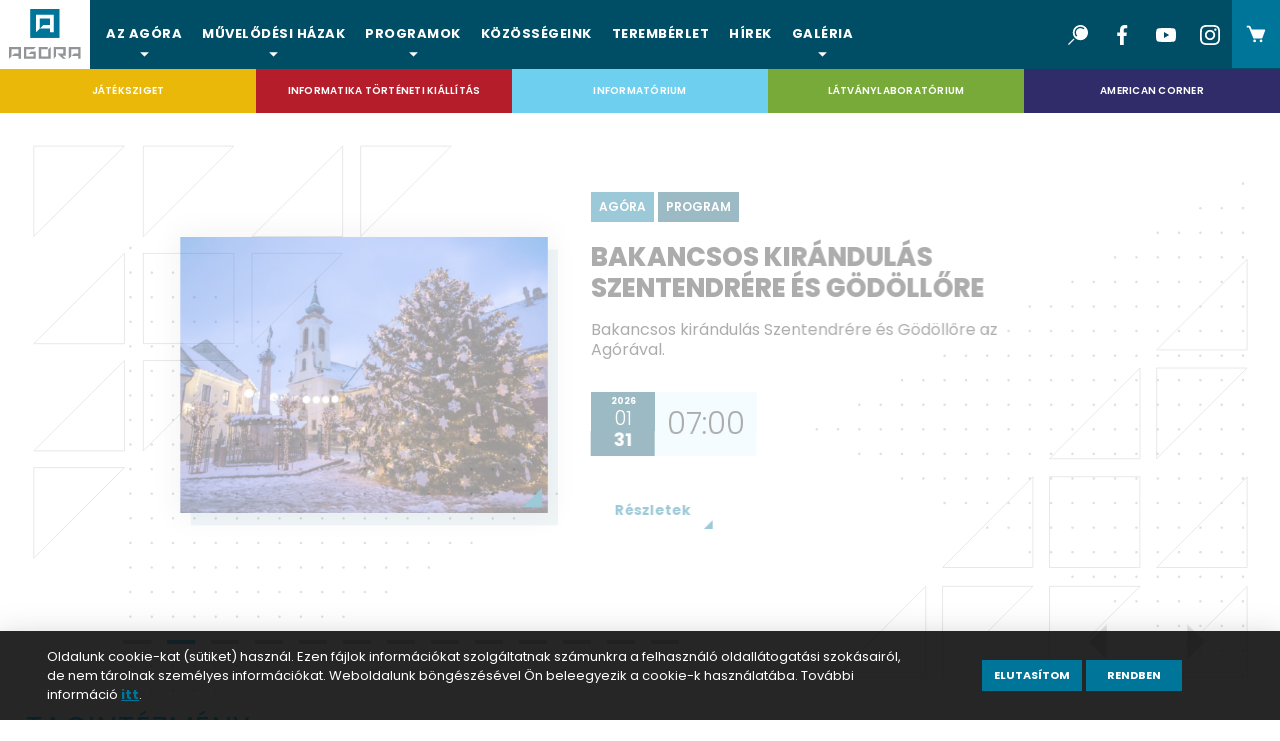

--- FILE ---
content_type: text/html; charset=utf-8
request_url: https://www.agoraszeged.hu/?fbclid=IwAR2nWNQhubs82qmXtwdm9vTTfmproYUhvEhJ1-xwGoQxNkbq4HbXsKQ_snk
body_size: 84239
content:
<!DOCTYPE html>
<html lang="hu">
    <head>
		<meta http-equiv="Content-Type" content="text/html; charset=utf-8" />
		<meta name="viewport" content="width=device-width, initial-scale=1.0, maximum-scale=1.0, user-scalable=no" />
		<title>	
			 Szabadidős programok Szegeden - Szent-Györgyi Albert Agóra		</title>
		<meta http-equiv="content-language" content="hu" />
		<meta name="description" content="
			Koncertek, előadások és egyéb szabadidős programok Szegeden a Szent-Györgyi Albert Agórával, és rendezvényszervezést, konferencia helyszíneket is biztosítunk.		" /> 
		<meta name="format-detection" content="telephone=no" />
		<meta name="msapplication-TileColor" content="#00759a">
		<meta name="theme-color" content="#ffffff" />
		<meta name="robots" content="index, follow" />
		<meta name="revisit-after" content="2 days" />      

		<base href="https://www.agoraszeged.hu/" />

		<link rel="stylesheet" type="text/css" href="https://www.agoraszeged.hu/css/fonts.css" />
		<link rel="stylesheet" type="text/css" href="https://www.agoraszeged.hu/css/main.css" />
		<link rel="stylesheet" type="text/css" href="https://www.agoraszeged.hu/css/individual/individual.css" />
		<link rel="stylesheet" type="text/css" href="https://www.agoraszeged.hu/css/editor-style.css">
		<link rel="stylesheet" type="text/css" href="https://www.agoraszeged.hu/css/img-container.css" />
		<link rel="stylesheet" type="text/css" href="https://www.agoraszeged.hu/js/jquery-ui/jquery-ui.css">
		<link rel="stylesheet" type="text/css" href="https://www.agoraszeged.hu/js/jquery-ui/jquery-ui-theme.css">
		<link rel="stylesheet" type="text/css" href="https://www.agoraszeged.hu/js/slick/slick.css">
		<link rel="stylesheet" type="text/css" href="https://www.agoraszeged.hu/js/slick/slick-theme.css">
		<link rel="stylesheet" type="text/css" href="https://www.agoraszeged.hu/js/aos/aos.css" />
		
		
		<!--JS import-->
		<script type="text/javascript" src="https://www.agoraszeged.hu/js/jquery.js"></script>
		<script type="text/javascript" src="https://www.agoraszeged.hu/js/jquery-ui/jquery-ui.js"></script>
		<script type="text/javascript" src="https://www.agoraszeged.hu/js/modernizr.custom.js"></script>
		<script type="text/javascript" src="https://www.agoraszeged.hu/js/jquery.mb.browser.min.js" ></script>
		<script type="text/javascript" src="https://www.agoraszeged.hu/js/jquery.dlmenu.js"></script>
		<script type="text/javascript" src="https://www.agoraszeged.hu/js/jquery.easing.1.3.js"></script>
		<script type="text/javascript" src="https://www.agoraszeged.hu/js/custom.js"></script>
		<script type="text/javascript" src="https://www.agoraszeged.hu/js/slick/slick.min.js"></script>
		<script type="text/javascript" src="https://www.agoraszeged.hu/js/aos/aos.js"></script>
		<script type="text/javascript" src="https://www.agoraszeged.hu/js/main.js"></script>
		<script type="text/javascript" src="https://www.agoraszeged.hu/js/gdpr.js"></script>

		<!--RealfaviconGenerator-->
		<link rel="shortcut icon" href="https://www.agoraszeged.hu/images/favicon/favicon.ico" type="image/x-icon" />
		<link rel="apple-touch-icon" sizes="180x180" href="https://www.agoraszeged.hu/images/favicon/apple-touch-icon.png" />
		<link rel="icon" type="image/png" href="https://www.agoraszeged.hu/images/favicon/favicon-32x32.png" sizes="32x32" />
		<link rel="icon" type="image/png" href="https://www.agoraszeged.hu/images/favicon/favicon-16x16.png" sizes="16x16" />
		<link rel="mask-icon" href="https://www.agoraszeged.hu/images/favicon/safari-pinned-tab.svg" color="#5bbad5" />
		
		<!-- Open Graph Protocoll -->
		<link rel="canonical" href="https://www.agoraszeged.hu/?fbclid=IwAR2nWNQhubs82qmXtwdm9vTTfmproYUhvEhJ1-xwGoQxNkbq4HbXsKQ_snk" />
		<link rel="publisher" href="http://www.introweb.hu" />
		<meta property="og:locale" content="hu_HU" />
		<meta property="og:type" content="article" />
		<meta property="og:title" content=" Szabadidős programok Szegeden - Szent-Györgyi Albert Agóra" />
		<meta property="og:description" content="Koncertek, előadások és egyéb szabadidős programok Szegeden a Szent-Györgyi Albert Agórával, és rendezvényszervezést, konferencia helyszíneket is biztosítunk." />
		<meta property="og:url" content="https://www.agoraszeged.hu/?fbclid=IwAR2nWNQhubs82qmXtwdm9vTTfmproYUhvEhJ1-xwGoQxNkbq4HbXsKQ_snk" />
		<meta property="og:site_name" content=" Szabadidős programok Szegeden - Szent-Györgyi Albert Agóra" />
					<meta property="og:image" content="https://www.agoraszeged.hu/images/og-image.jpg" />
		
		<!-- Dublin Core -->
		<meta name="DC.title" content="Szent-Györgyi Albert Agóra  Szabadidős programok Szegeden - Szent-Györgyi Albert Agóra" /> 
		<meta name="dcterms.relation" content="https://www.agoraszeged.hu/" /> 
		<meta name="dcterms.format" content="text/html" /> 
		<meta name="DC.type" content="honlap" /> 
		<meta name="DC.description" content="Koncertek, előadások és egyéb szabadidős programok Szegeden a Szent-Györgyi Albert Agórával, és rendezvényszervezést, konferencia helyszíneket is biztosítunk." /> 
		<meta name="DC.language" content="hu" />

		<script type="text/javascript">	    
			var postfix = '';
			var baseLang = '';
			var baseTab = 'hu';
			var modul = '';
			var baseUrl = 'https://www.agoraszeged.hu/';		    
			var url = '/';
			var numPerPage = 9999999;
			var contentType = 9999999;
		</script>
		    </head><body class="
	agora home	">
    <div id="jumpHere" class="stickyWrapper">
		<header id="stickyHeader" data-aos="fade-down">
	<!-- header start -->
	<div class="headerWrapper">
		<div class="header-left">
			<!-- Header logo&menu container start-->
			<div class="logoContainer">
				<a href="https://www.agoraszeged.hu/" class="seoWrapper">
					<img src="https://www.agoraszeged.hu/images/agora-logo.svg" alt="Szent-Györgyi Albert Agóra">
					<!-- A H1 és H2 SEO szöveg , eltérő lehet mint az alábbi - SEO-s dönti el mi legyen a tartalma. Css-el el van rejtve. -->
					<h1>Szabadidős programok a Szent-Györgyi Albert Agóránál</h1>
					<h2>Rendezvényszervezés Szegeden</h2>
				</a>
			</div>
			<div class="menuWrapper">
				<div class="dlMenu__pcMenu"><!--PC Menu start-->
											<div class="dl-menuwrapper dl-menu-root">
															<a class="nav noselect dl-trigger" title="Az Agóra">Az Agóra</a>
								<ul class="dl-menu">
										    <li class="clearfix">
				    <a href="https://www.agoraszeged.hu/az-agora/bemutatkozas" target="_self" class="noselect dl-trigger" title="Bemutatkozás">Bemutatkozás</a>
			    </li>
	    	    <li class="clearfix">
				    <a href="https://www.agoraszeged.hu/az-agora/munkatarsak" target="_self" class="noselect dl-trigger" title="Munkatársak">Munkatársak</a>
			    </li>
	    	    <li class="clearfix">
				    <a href="https://www.agoraszeged.hu/az-agora/elerhetosegeink" target="_self" class="noselect dl-trigger" title="Elérhetőségeink">Elérhetőségeink</a>
			    </li>
	    	    <li class="clearfix">
				    <a href="https://www.agoraszeged.hu/az-agora/nyitvatartas" target="_self" class="noselect dl-trigger" title="Nyitvatartás">Nyitvatartás</a>
			    </li>
	    	    <li class="clearfix">
				    <a href="https://www.agoraszeged.hu/az-agora/jegyarak" target="_self" class="noselect dl-trigger" title="Jegyárak">Jegyárak</a>
			    </li>
	    	    <li class="clearfix">
				    <a href="/allaslehetoseg-kozossegi-munka" target="_self" class="noselect dl-trigger" title="Álláslehetőség, közösségi munka">Álláslehetőség, közösségi munka</a>
			    </li>
	    	    <li class="clearfix">
				    <a href="https://www.agoraszeged.hu/az-agora/kozerdeku-adatok" target="_self" class="noselect dl-trigger" title="Közérdekű adatok">Közérdekű adatok</a>
			    </li>
	    	    <li class="clearfix">
				    <a href="https://www.agoraszeged.hu/az-agora/partnereink" target="_self" class="noselect dl-trigger" title="Partnereink">Partnereink</a>
			    </li>
	    	    <li class="clearfix">
				    <a href="https://www.agoraszeged.hu/az-agora/palyazatok" target="_self" class="noselect dl-trigger" title="Pályázatok">Pályázatok</a>
			    </li>
	    	    <li class="clearfix">
				    <a href="https://magicview.hu/virtualtour/agoraszeged" target="_blank" class="noselect dl-trigger" title="Virtuális séta">Virtuális séta</a>
			    </li>
	    								</ul>
						    
						</div>
												<div class="dl-menuwrapper dl-menu-root">
															<a class="nav noselect dl-trigger" title="Művelődési házak">Művelődési házak</a>
								<ul class="dl-menu">
										    <li class="clearfix">
				    <a href="https://www.agoraszeged.hu/muvelodesi-hazak/balint-sandor-muvelodesi-haz" target="_self" class="noselect dl-trigger" title="Bálint Sándor Művelődési Ház">Bálint Sándor Művelődési Ház</a>
			    </li>
	    	    <li class="clearfix">
				    <a href="https://www.agoraszeged.hu/muvelodesi-hazak/dorozsmai-petofi-sandor-muvelodesi-haz" target="_self" class="noselect dl-trigger" title="Dorozsmai Petőfi Sándor Művelődési Ház">Dorozsmai Petőfi Sándor Művelődési Ház</a>
			    </li>
	    	    <li class="clearfix">
				    <a href="https://www.agoraszeged.hu/muvelodesi-hazak/heller-odon-muvelodesi-haz" target="_self" class="noselect dl-trigger" title="Heller Ödön Művelődési Ház">Heller Ödön Művelődési Ház</a>
			    </li>
	    	    <li class="clearfix">
				    <a href="https://www.agoraszeged.hu/muvelodesi-hazak/kecskesi-muvelodesi-haz" target="_self" class="noselect dl-trigger" title="Kecskési Művelődési Ház">Kecskési Művelődési Ház</a>
			    </li>
	    	    <li class="clearfix">
				    <a href="https://www.agoraszeged.hu/muvelodesi-hazak/petofi-telepi-muvelodesi-haz" target="_self" class="noselect dl-trigger" title="Petőfi-telepi Művelődési Ház">Petőfi-telepi Művelődési Ház</a>
			    </li>
	    	    <li class="clearfix">
				    <a href="https://www.agoraszeged.hu/muvelodesi-hazak/szentmihalyi-moricz-zsigmond-muvelodesi-haz" target="_self" class="noselect dl-trigger" title="Szentmihályi Móricz Zsigmond Művelődési Ház">Szentmihályi Móricz Zsigmond Művelődési Ház</a>
			    </li>
	    	    <li class="clearfix">
				    <a href="https://www.agoraszeged.hu/muvelodesi-hazak/tomorkeny-istvan-muvelodesi-haz" target="_self" class="noselect dl-trigger" title="Tömörkény István Művelődési Ház">Tömörkény István Művelődési Ház</a>
			    </li>
	    								</ul>
						    
						</div>
												<div class="dl-menuwrapper dl-menu-root">
															<a class="nav noselect dl-trigger" title="Programok">Programok</a>
								<ul class="dl-menu">
										    <li class="clearfix">
				    <a href="https://www.agoraszeged.hu/programok/programok-az-agoraban" target="_self" class="noselect dl-trigger" title="Programok az Agórában">Programok az Agórában</a>
			    </li>
	    	    <li class="clearfix">
				    <a href="/az-agora/jegyarak" target="_self" class="noselect dl-trigger" title="Jegyárak">Jegyárak</a>
			    </li>
	    	    <li class="clearfix">
				    <a href="https://www.agoraszeged.hu/programok/idopontfoglalas" target="_self" class="noselect dl-trigger" title="Időpontfoglalás">Időpontfoglalás</a>
			    </li>
	    								</ul>
						    
						</div>
												<div class="dl-menuwrapper ">
														    <a href="https://www.agoraszeged.hu/kozossegeink" target="_self" class="nav noselect dl-trigger" title="Közösségeink">Közösségeink</a>								                                                 
						    
						</div>
												<div class="dl-menuwrapper ">
														    <a href="https://www.agoraszeged.hu/teremberlet" target="_self" class="nav noselect dl-trigger" title="Terembérlet">Terembérlet</a>								                                                 
						    
						</div>
												<div class="dl-menuwrapper ">
														    <a href="https://www.agoraszeged.hu/hirek" target="_self" class="nav noselect dl-trigger" title="Hírek">Hírek</a>								                                                 
						    
						</div>
												<div class="dl-menuwrapper dl-menu-root">
															<a class="nav noselect dl-trigger" title="Galéria">Galéria</a>
								<ul class="dl-menu">
										    <li class="clearfix">
				    <a href="https://www.agoraszeged.hu/galeria/fotogaleria" target="_self" class="noselect dl-trigger" title="Fotógaléria">Fotógaléria</a>
			    </li>
	    	    <li class="clearfix">
				    <a href="https://www.agoraszeged.hu/galeria/videogaleria" target="_self" class="noselect dl-trigger" title="Videógaléria">Videógaléria</a>
			    </li>
	    								</ul>
						    
						</div>
							
						</div><!--PC Menu end-->
			</div>
		</div>
		<!-- MobilMenu start -->
		<div class="dlMenu__mobilMenu" id="mobil_menu">
					<div class="select-padding dl-menuwrapper dl-menu-root">
		    <button class="dl-trigger">Open Menu</button>
		    			    <ul class="dl-menu">
			    				    <li class="mobilmenu">
											<a class="nav noselect" title="Az Agóra">Az Agóra</a>
						<ul class="dl-submenu">
								<li class="clearfix">
							<a href="https://www.agoraszeged.hu/az-agora/bemutatkozas" target="_self" class="noselect" title="Bemutatkozás">Bemutatkozás</a>
				
		</li>
				<li class="clearfix">
							<a href="https://www.agoraszeged.hu/az-agora/munkatarsak" target="_self" class="noselect" title="Munkatársak">Munkatársak</a>
				
		</li>
				<li class="clearfix">
							<a href="https://www.agoraszeged.hu/az-agora/elerhetosegeink" target="_self" class="noselect" title="Elérhetőségeink">Elérhetőségeink</a>
				
		</li>
				<li class="clearfix">
							<a href="https://www.agoraszeged.hu/az-agora/nyitvatartas" target="_self" class="noselect" title="Nyitvatartás">Nyitvatartás</a>
				
		</li>
				<li class="clearfix">
							<a href="https://www.agoraszeged.hu/az-agora/jegyarak" target="_self" class="noselect" title="Jegyárak">Jegyárak</a>
				
		</li>
				<li class="clearfix">
							<a href="/allaslehetoseg-kozossegi-munka" target="_self" class="noselect" title="Álláslehetőség, közösségi munka">Álláslehetőség, közösségi munka</a>
				
		</li>
				<li class="clearfix">
							<a href="https://www.agoraszeged.hu/az-agora/kozerdeku-adatok" target="_self" class="noselect" title="Közérdekű adatok">Közérdekű adatok</a>
				
		</li>
				<li class="clearfix">
							<a href="https://www.agoraszeged.hu/az-agora/partnereink" target="_self" class="noselect" title="Partnereink">Partnereink</a>
				
		</li>
				<li class="clearfix">
							<a href="https://www.agoraszeged.hu/az-agora/palyazatok" target="_self" class="noselect" title="Pályázatok">Pályázatok</a>
				
		</li>
				<li class="clearfix">
							<a href="https://magicview.hu/virtualtour/agoraszeged" target="_blank" class="noselect" title="Virtuális séta">Virtuális séta</a>
				
		</li>
								</ul>
									    </li>
			    				    <li class="mobilmenu">
											<a class="nav noselect" title="Művelődési házak">Művelődési házak</a>
						<ul class="dl-submenu">
								<li class="clearfix">
							<a href="https://www.agoraszeged.hu/muvelodesi-hazak/balint-sandor-muvelodesi-haz" target="_self" class="noselect" title="Bálint Sándor Művelődési Ház">Bálint Sándor Művelődési Ház</a>
				
		</li>
				<li class="clearfix">
							<a href="https://www.agoraszeged.hu/muvelodesi-hazak/dorozsmai-petofi-sandor-muvelodesi-haz" target="_self" class="noselect" title="Dorozsmai Petőfi Sándor Művelődési Ház">Dorozsmai Petőfi Sándor Művelődési Ház</a>
				
		</li>
				<li class="clearfix">
							<a href="https://www.agoraszeged.hu/muvelodesi-hazak/heller-odon-muvelodesi-haz" target="_self" class="noselect" title="Heller Ödön Művelődési Ház">Heller Ödön Művelődési Ház</a>
				
		</li>
				<li class="clearfix">
							<a href="https://www.agoraszeged.hu/muvelodesi-hazak/kecskesi-muvelodesi-haz" target="_self" class="noselect" title="Kecskési Művelődési Ház">Kecskési Művelődési Ház</a>
				
		</li>
				<li class="clearfix">
							<a href="https://www.agoraszeged.hu/muvelodesi-hazak/petofi-telepi-muvelodesi-haz" target="_self" class="noselect" title="Petőfi-telepi Művelődési Ház">Petőfi-telepi Művelődési Ház</a>
				
		</li>
				<li class="clearfix">
							<a href="https://www.agoraszeged.hu/muvelodesi-hazak/szentmihalyi-moricz-zsigmond-muvelodesi-haz" target="_self" class="noselect" title="Szentmihályi Móricz Zsigmond Művelődési Ház">Szentmihályi Móricz Zsigmond Művelődési Ház</a>
				
		</li>
				<li class="clearfix">
							<a href="https://www.agoraszeged.hu/muvelodesi-hazak/tomorkeny-istvan-muvelodesi-haz" target="_self" class="noselect" title="Tömörkény István Művelődési Ház">Tömörkény István Művelődési Ház</a>
				
		</li>
								</ul>
									    </li>
			    				    <li class="mobilmenu">
											<a class="nav noselect" title="Programok">Programok</a>
						<ul class="dl-submenu">
								<li class="clearfix">
							<a href="https://www.agoraszeged.hu/programok/programok-az-agoraban" target="_self" class="noselect" title="Programok az Agórában">Programok az Agórában</a>
				
		</li>
				<li class="clearfix">
							<a href="/az-agora/jegyarak" target="_self" class="noselect" title="Jegyárak">Jegyárak</a>
				
		</li>
				<li class="clearfix">
							<a href="https://www.agoraszeged.hu/programok/idopontfoglalas" target="_self" class="noselect" title="Időpontfoglalás">Időpontfoglalás</a>
				
		</li>
								</ul>
									    </li>
			    				    <li class="mobilmenu">
											<a href="https://www.agoraszeged.hu/taborok" target="_self" class="nav noselect" title="Táborok">Táborok</a>
									    </li>
			    				    <li class="mobilmenu">
											<a href="https://www.agoraszeged.hu/kozossegeink" target="_self" class="nav noselect" title="Közösségeink">Közösségeink</a>
									    </li>
			    				    <li class="mobilmenu">
											<a href="https://www.agoraszeged.hu/teremberlet" target="_self" class="nav noselect" title="Terembérlet">Terembérlet</a>
									    </li>
			    				    <li class="mobilmenu">
											<a href="https://www.agoraszeged.hu/hirek" target="_self" class="nav noselect" title="Hírek">Hírek</a>
									    </li>
			    				    <li class="mobilmenu">
											<a class="nav noselect" title="Galéria">Galéria</a>
						<ul class="dl-submenu">
								<li class="clearfix">
							<a href="https://www.agoraszeged.hu/galeria/fotogaleria" target="_self" class="noselect" title="Fotógaléria">Fotógaléria</a>
				
		</li>
				<li class="clearfix">
							<a href="https://www.agoraszeged.hu/galeria/videogaleria" target="_self" class="noselect" title="Videógaléria">Videógaléria</a>
				
		</li>
								</ul>
									    </li>
			    				    <li class="mobilmenu">
											<a href="https://portal.agoraszeged.hu/" target="_blank" class="nav noselect" title="Webáruház">Webáruház</a>
									    </li>
			    					<li>
						<div class="division">
							<a href="https://www.agoraszeged.hu/jateksziget" target="_self" class="division__item division__item--color-1" title="Játéksziget">Játéksziget</a>							<a href="https://www.agoraszeged.hu/informatika-torteneti-kiallitas" target="_self" class="division__item division__item--color-2" title="Informatika Történeti Kiállítás">Informatika Történeti Kiállítás</a>							<a href="https://www.agoraszeged.hu/informatorium" target="_self" class="division__item division__item--color-3" title="Informatórium">Informatórium</a>							<a href="https://www.agoraszeged.hu/latvanylaboratorium" target="_self" class="division__item division__item--color-4" title="Látványlaboratórium">Látványlaboratórium</a>							<a href="https://www.agoraszeged.hu/american-corner" target="_self" class="division__item division__item--color-5" title="American Corner">American Corner</a>						</div>
					</li>
					<li>
						<div class="socialIcons">
							<a href="https://www.facebook.com/agoraszeged" target="_blank" class="social__icon social__icon--facebook" title=""></a><a href="https://www.youtube.com/channel/UCQ-KcVxGlbkIns3PKlS_M9Q/videos" target="_blank" class="social__icon social__icon--youtube" title=""></a><a href="https://www.instagram.com/agoraszeged/" target="_blank" class="social__icon social__icon--instagram" title=""></a>						</div>
					</li>
			    </ul>
		    		</div>

				</div>
		<!-- MobilMenu end -->

		<!-- Social icons start -->
		<div class="header-right">
			<div class="search"></div>
			<div class="socialIcons">
				<a href="https://www.facebook.com/agoraszeged" target="_blank" class="social__icon social__icon--facebook" title=""></a><a href="https://www.youtube.com/channel/UCQ-KcVxGlbkIns3PKlS_M9Q/videos" target="_blank" class="social__icon social__icon--youtube" title=""></a><a href="https://www.instagram.com/agoraszeged/" target="_blank" class="social__icon social__icon--instagram" title=""></a>			</div>
			<!-- Social icons end -->
			<a href="https://portal.agoraszeged.hu/" target="_blank" class="btn btn--webshop"></a>
		</div>
		<!-- SEARCH start -->
		<div class="searchBar" id="searchBar">
			<!-- SEARCH start -->
				<form class="form__search" method="get" action="https://www.agoraszeged.hu/kereses">
					<div class="close"></div>
					<div class="form__search__item">
						<input type="text" maxlength="100" name="keresett-szoveg" id="searchText" placeholder="Keresett kifejezés" value="" title="Keresett kifejezés" autofocus />
					</div>
												<div class="formItem"><a href="/reszletes-kereses">Részletes keresés</a></div>
										<input type="submit" value="Keresés" class="btn btn--submitForm" title="Keresés indítása" />
				</form>
			<!-- SEARCH end -->
		</div>
		<!-- SEARCH end -->
	</div>
	<!-- headerWrapper end -->

	<!-- Divisions start -->
	<div class="division">
		<a href="https://www.agoraszeged.hu/jateksziget" target="_self" class="division__item division__item--color-1" title="Játéksziget">Játéksziget</a>		<a href="https://www.agoraszeged.hu/informatika-torteneti-kiallitas" target="_self" class="division__item division__item--color-2" title="Informatika Történeti Kiállítás">Informatika Történeti Kiállítás</a>		<a href="https://www.agoraszeged.hu/informatorium" target="_self" class="division__item division__item--color-3" title="Informatórium">Informatórium</a>		<a href="https://www.agoraszeged.hu/latvanylaboratorium" target="_self" class="division__item division__item--color-4" title="Látványlaboratórium">Látványlaboratórium</a>		<a href="https://www.agoraszeged.hu/american-corner" target="_self" class="division__item division__item--color-5" title="American Corner">American Corner</a>	</div>
	<!-- Divisions end -->
</header><!-- PageWrapper start -->
<div class="pageWrapper">
			<!-- Slider start -->
		<!-- Imgage size: 1780x610 -->
		<div class="page__slider">
			<div class="highlighted" data-aos="zoom-in">
										<!-- Top item start -->
						<div class="highlighted__item event__item">
							<a href="https://www.agoraszeged.hu/programok/programok-az-agoraban/diakcentrum-kozepiskolasoknak-2026-1.html" class="event__item__img">
																	<img src="https://www.agoraszeged.hu/imgs/program/big/diakcentrum-kozepiskolasoknak-2026-1.png" alt="Diákcentrum középiskolásoknak 2026-1" />
																</a>
							<div class="event__item__content">
								<div class="event__item__flag">
									<div class="event__item__flag__item event__item__flag__item--color-0">Agóra</div>										<div class="event__item__flag__item event__item__flag__item--event">
											Program										</div>
																		</div>
								<a href="https://www.agoraszeged.hu/programok/programok-az-agoraban/diakcentrum-kozepiskolasoknak-2026-1.html" class="event__item__title">Diákcentrum középiskolásoknak 2026-1</a>
								<div class="event__item__lead">Ezen a pénteken második alkalommal rendezzük meg a Diákcentrumot az Agórában, melyre középiskolás diákokat várunk.</div>
								<div class="event__item__dateInterval">
																			<div class="event__item__dateInterval">
											<div class="event__item__dateInterval__date">
												<span class="year">2026</span>
												<span class="month">01</span>
												<span class="day">30</span>
											</div>
											<div class="event__item__dateInterval__time">13:00</div>
										</div>
																		</div>
								<a href="https://www.agoraszeged.hu/programok/programok-az-agoraban/diakcentrum-kozepiskolasoknak-2026-1.html" class="btn btn__eventMore">Részletek</a>
							</div>
						</div>
						<!-- Top item end -->
																	<!-- Top item start -->
						<div class="highlighted__item event__item">
							<a href="https://www.agoraszeged.hu/programok/programok-az-agoraban/bakancsos-kirandulas-szentendrere-es-godollore.html" class="event__item__img">
																	<img src="https://www.agoraszeged.hu/imgs/program/big/bakancsos-kirandulas-szentendrere-es-godollore.png" alt="Bakancsos kirándulás Szentendrére és Gödöllőre" />
																</a>
							<div class="event__item__content">
								<div class="event__item__flag">
									<div class="event__item__flag__item event__item__flag__item--color-0">Agóra</div>										<div class="event__item__flag__item event__item__flag__item--event">
											Program										</div>
																		</div>
								<a href="https://www.agoraszeged.hu/programok/programok-az-agoraban/bakancsos-kirandulas-szentendrere-es-godollore.html" class="event__item__title">Bakancsos kirándulás Szentendrére és Gödöllőre</a>
								<div class="event__item__lead">Bakancsos kirándulás Szentendrére és Gödöllőre az Agórával.</div>
								<div class="event__item__dateInterval">
																			<div class="event__item__dateInterval">
											<div class="event__item__dateInterval__date">
												<span class="year">2026</span>
												<span class="month">01</span>
												<span class="day">31</span>
											</div>
											<div class="event__item__dateInterval__time">07:00</div>
										</div>
																		</div>
								<a href="https://www.agoraszeged.hu/programok/programok-az-agoraban/bakancsos-kirandulas-szentendrere-es-godollore.html" class="btn btn__eventMore">Részletek</a>
							</div>
						</div>
						<!-- Top item end -->
																	<!-- Top item start -->
						<div class="highlighted__item event__item">
							<a href="https://www.agoraszeged.hu/programok/programok-az-agoraban/volt-egy-fiu-koncert.html" class="event__item__img">
																	<img src="https://www.agoraszeged.hu/imgs/program/big/volt-egy-fiu-koncert.png" alt="Volt egy fiú ... - koncert" />
																</a>
							<div class="event__item__content">
								<div class="event__item__flag">
									<div class="event__item__flag__item event__item__flag__item--color-0">Agóra</div>										<div class="event__item__flag__item event__item__flag__item--event">
											Program										</div>
																		</div>
								<a href="https://www.agoraszeged.hu/programok/programok-az-agoraban/volt-egy-fiu-koncert.html" class="event__item__title">Volt egy fiú ... - koncert</a>
								<div class="event__item__lead">Szécsi Pál koncert-színházi előadás Keller János főszereplésével.</div>
								<div class="event__item__dateInterval">
																			<div class="event__item__dateInterval">
											<div class="event__item__dateInterval__date">
												<span class="year">2026</span>
												<span class="month">01</span>
												<span class="day">31</span>
											</div>
											<div class="event__item__dateInterval__time">19:00</div>
										</div>
																		</div>
								<a href="https://www.agoraszeged.hu/programok/programok-az-agoraban/volt-egy-fiu-koncert.html" class="btn btn__eventMore">Részletek</a>
							</div>
						</div>
						<!-- Top item end -->
																	<!-- Top item start -->
						<div class="highlighted__item event__item">
							<a href="https://www.agoraszeged.hu/programok/programok-az-agoraban/marc-camoletti-boldog-szuletesnapot-vigjatek.html" class="event__item__img">
																	<img src="https://www.agoraszeged.hu/imgs/program/big/marc-camoletti-boldog-szuletesnapot-vigjatek.png" alt="Marc Camoletti: Boldog születésnapot! - vígjáték" />
																</a>
							<div class="event__item__content">
								<div class="event__item__flag">
									<div class="event__item__flag__item event__item__flag__item--color-0">Agóra</div>										<div class="event__item__flag__item event__item__flag__item--event">
											Program										</div>
																		</div>
								<a href="https://www.agoraszeged.hu/programok/programok-az-agoraban/marc-camoletti-boldog-szuletesnapot-vigjatek.html" class="event__item__title">Marc Camoletti: Boldog születésnapot! - vígjáték</a>
								<div class="event__item__lead">Boldog születésnapot! - avagy Hatan pizsamában, vígjáték 2 felvonásban a Pesti Művész Színház előadásában.</div>
								<div class="event__item__dateInterval">
																			<div class="event__item__dateInterval">
											<div class="event__item__dateInterval__date">
												<span class="year">2026</span>
												<span class="month">02</span>
												<span class="day">05</span>
											</div>
											<div class="event__item__dateInterval__time">18:00</div>
										</div>
																		</div>
								<a href="https://www.agoraszeged.hu/programok/programok-az-agoraban/marc-camoletti-boldog-szuletesnapot-vigjatek.html" class="btn btn__eventMore">Részletek</a>
							</div>
						</div>
						<!-- Top item end -->
																	<!-- Top item start -->
						<div class="highlighted__item event__item">
							<a href="https://www.agoraszeged.hu/programok/programok-az-agoraban/erzelmeink-fogsagaban-eloadas.html" class="event__item__img">
																	<img src="https://www.agoraszeged.hu/imgs/program/big/erzelmeink-fogsagaban-eloadas.jpg" alt="Érzelmeink fogságában - előadás" />
																</a>
							<div class="event__item__content">
								<div class="event__item__flag">
									<div class="event__item__flag__item event__item__flag__item--color-0">Agóra</div>										<div class="event__item__flag__item event__item__flag__item--event">
											Program										</div>
																		</div>
								<a href="https://www.agoraszeged.hu/programok/programok-az-agoraban/erzelmeink-fogsagaban-eloadas.html" class="event__item__title">Érzelmeink fogságában - előadás</a>
								<div class="event__item__lead">Sebek, Sémák, Traumák Gelsei Bernadett, döntésmentor előadása az Agórában.</div>
								<div class="event__item__dateInterval">
																			<div class="event__item__dateInterval">
											<div class="event__item__dateInterval__date">
												<span class="year">2026</span>
												<span class="month">02</span>
												<span class="day">06</span>
											</div>
											<div class="event__item__dateInterval__time">18:30</div>
										</div>
																		</div>
								<a href="https://www.agoraszeged.hu/programok/programok-az-agoraban/erzelmeink-fogsagaban-eloadas.html" class="btn btn__eventMore">Részletek</a>
							</div>
						</div>
						<!-- Top item end -->
																	<!-- Top item start -->
						<div class="highlighted__item event__item">
							<a href="https://www.agoraszeged.hu/programok/programok-az-agoraban/diakmunka-expo-2026.html" class="event__item__img">
																	<img src="https://www.agoraszeged.hu/imgs/program/big/diakmunka-expo-2026.png" alt="Diákmunka Expo 2026." />
																</a>
							<div class="event__item__content">
								<div class="event__item__flag">
									<div class="event__item__flag__item event__item__flag__item--color-0">Agóra</div>										<div class="event__item__flag__item event__item__flag__item--event">
											Program										</div>
																		</div>
								<a href="https://www.agoraszeged.hu/programok/programok-az-agoraban/diakmunka-expo-2026.html" class="event__item__title">Diákmunka Expo 2026.</a>
								<div class="event__item__lead">Újra Diákmunka Expo Szegeden, az Agórában!</div>
								<div class="event__item__dateInterval">
																			<div class="event__item__dateInterval">
											<div class="event__item__dateInterval__date">
												<span class="year">2026</span>
												<span class="month">02</span>
												<span class="day">10</span>
											</div>
											<div class="event__item__dateInterval__time">12:00</div>
										</div>
																		</div>
								<a href="https://www.agoraszeged.hu/programok/programok-az-agoraban/diakmunka-expo-2026.html" class="btn btn__eventMore">Részletek</a>
							</div>
						</div>
						<!-- Top item end -->
																	<!-- Top item start -->
						<div class="highlighted__item event__item">
							<a href="https://www.agoraszeged.hu/programok/programok-az-agoraban/gyarmati-fanni-naploja.html" class="event__item__img">
																	<img src="https://www.agoraszeged.hu/imgs/program/big/gyarmati-fanni-naploja.jpg" alt="Gyarmati Fanni naplója" />
																</a>
							<div class="event__item__content">
								<div class="event__item__flag">
									<div class="event__item__flag__item event__item__flag__item--color-0">Agóra</div>										<div class="event__item__flag__item event__item__flag__item--event">
											Program										</div>
																		</div>
								<a href="https://www.agoraszeged.hu/programok/programok-az-agoraban/gyarmati-fanni-naploja.html" class="event__item__title">Gyarmati Fanni naplója</a>
								<div class="event__item__lead">Hámori Gabriella előadása.</div>
								<div class="event__item__dateInterval">
																			<div class="event__item__dateInterval">
											<div class="event__item__dateInterval__date">
												<span class="year">2026</span>
												<span class="month">02</span>
												<span class="day">12</span>
											</div>
											<div class="event__item__dateInterval__time">19:00</div>
										</div>
																		</div>
								<a href="https://www.agoraszeged.hu/programok/programok-az-agoraban/gyarmati-fanni-naploja.html" class="btn btn__eventMore">Részletek</a>
							</div>
						</div>
						<!-- Top item end -->
																	<!-- Top item start -->
						<div class="highlighted__item event__item">
							<a href="https://www.agoraszeged.hu/programok/programok-az-agoraban/a-ket-veronai-nemes-vig-romantikus-komedia.html" class="event__item__img">
																	<img src="https://www.agoraszeged.hu/imgs/program/big/a-ket-veronai-nemes-vig-romantikus-komedia.jpg" alt="A két veronai nemes - víg, romantikus komédia" />
																</a>
							<div class="event__item__content">
								<div class="event__item__flag">
									<div class="event__item__flag__item event__item__flag__item--color-0">Agóra</div>										<div class="event__item__flag__item event__item__flag__item--event">
											Program										</div>
																		</div>
								<a href="https://www.agoraszeged.hu/programok/programok-az-agoraban/a-ket-veronai-nemes-vig-romantikus-komedia.html" class="event__item__title">A két veronai nemes - víg, romantikus komédia</a>
								<div class="event__item__lead">A Sziluett színház bemutatja ...</div>
								<div class="event__item__dateInterval">
																			<div class="event__item__dateInterval">
											<div class="event__item__dateInterval__date">
												<span class="year">2026</span>
												<span class="month">02</span>
												<span class="day">14</span>
											</div>
											<div class="event__item__dateInterval__time">18:00</div>
										</div>
																		</div>
								<a href="https://www.agoraszeged.hu/programok/programok-az-agoraban/a-ket-veronai-nemes-vig-romantikus-komedia.html" class="btn btn__eventMore">Részletek</a>
							</div>
						</div>
						<!-- Top item end -->
																	<!-- Top item start -->
						<div class="highlighted__item event__item">
							<a href="https://www.agoraszeged.hu/programok/programok-az-agoraban/bakancsos-kirandulas-mohacsra-2026.html" class="event__item__img">
																	<img src="https://www.agoraszeged.hu/imgs/program/big/bakancsos-kirandulas-mohacsra-2026.jpg" alt="Bakancsos kirándulás Mohácsra 2026." />
																</a>
							<div class="event__item__content">
								<div class="event__item__flag">
									<div class="event__item__flag__item event__item__flag__item--color-0">Agóra</div>										<div class="event__item__flag__item event__item__flag__item--event">
											Program										</div>
																		</div>
								<a href="https://www.agoraszeged.hu/programok/programok-az-agoraban/bakancsos-kirandulas-mohacsra-2026.html" class="event__item__title">Bakancsos kirándulás Mohácsra 2026.</a>
								<div class="event__item__lead">Bakancsos kirándulás Mohácsra, a BUSÓJÁRÁSRA.</div>
								<div class="event__item__dateInterval">
																			<div class="event__item__dateInterval">
											<div class="event__item__dateInterval__date">
												<span class="year">2026</span>
												<span class="month">02</span>
												<span class="day">15</span>
											</div>
											<div class="event__item__dateInterval__time">06:30</div>
										</div>
																		</div>
								<a href="https://www.agoraszeged.hu/programok/programok-az-agoraban/bakancsos-kirandulas-mohacsra-2026.html" class="btn btn__eventMore">Részletek</a>
							</div>
						</div>
						<!-- Top item end -->
																	<!-- Top item start -->
						<div class="highlighted__item event__item">
							<a href="https://www.agoraszeged.hu/programok/programok-az-agoraban/sandor-peter-koncert.html" class="event__item__img">
																	<img src="https://www.agoraszeged.hu/imgs/program/big/sandor-peter-koncert.png" alt="Sándor Péter koncert" />
																</a>
							<div class="event__item__content">
								<div class="event__item__flag">
									<div class="event__item__flag__item event__item__flag__item--color-0">Agóra</div>										<div class="event__item__flag__item event__item__flag__item--event">
											Program										</div>
																		</div>
								<a href="https://www.agoraszeged.hu/programok/programok-az-agoraban/sandor-peter-koncert.html" class="event__item__title">Sándor Péter koncert</a>
								<div class="event__item__lead">Sándor Péter koncertje az a Szent-Györgyi Albert Agórában.</div>
								<div class="event__item__dateInterval">
																			<div class="event__item__dateInterval">
											<div class="event__item__dateInterval__date">
												<span class="year">2026</span>
												<span class="month">02</span>
												<span class="day">18</span>
											</div>
											<div class="event__item__dateInterval__time">18:30</div>
										</div>
																		</div>
								<a href="https://www.agoraszeged.hu/programok/programok-az-agoraban/sandor-peter-koncert.html" class="btn btn__eventMore">Részletek</a>
							</div>
						</div>
						<!-- Top item end -->
																	<!-- Top item start -->
						<div class="highlighted__item event__item">
							<a href="https://www.agoraszeged.hu/programok/programok-az-agoraban/csillagkozi-latogatok-a-naprendszerben-eloadas.html" class="event__item__img">
																	<img src="https://www.agoraszeged.hu/imgs/program/big/csillagkozi-latogatok-a-naprendszerben-eloadas.jpg" alt="Csillagközi látogatók a naprendszerben - előadás" />
																</a>
							<div class="event__item__content">
								<div class="event__item__flag">
									<div class="event__item__flag__item event__item__flag__item--color-0">Agóra</div>										<div class="event__item__flag__item event__item__flag__item--event">
											Program										</div>
																		</div>
								<a href="https://www.agoraszeged.hu/programok/programok-az-agoraban/csillagkozi-latogatok-a-naprendszerben-eloadas.html" class="event__item__title">Csillagközi látogatók a naprendszerben - előadás</a>
								<div class="event__item__lead">Idegenek űrhajói vagy égitestek?! - Dr. Kiss László előadása.</div>
								<div class="event__item__dateInterval">
																			<div class="event__item__dateInterval">
											<div class="event__item__dateInterval__date">
												<span class="year">2026</span>
												<span class="month">04</span>
												<span class="day">02</span>
											</div>
											<div class="event__item__dateInterval__time">18:30</div>
										</div>
																		</div>
								<a href="https://www.agoraszeged.hu/programok/programok-az-agoraban/csillagkozi-latogatok-a-naprendszerben-eloadas.html" class="btn btn__eventMore">Részletek</a>
							</div>
						</div>
						<!-- Top item end -->
																	<!-- Top item start -->
						<div class="highlighted__item event__item">
							<a href="https://www.agoraszeged.hu/programok/programok-az-agoraban/uj-aradi-varga-show-2.html" class="event__item__img">
																	<img src="https://www.agoraszeged.hu/imgs/program/big/uj-aradi-varga-show-2.jpg" alt="ÚJ Aradi Varga show 2." />
																</a>
							<div class="event__item__content">
								<div class="event__item__flag">
									<div class="event__item__flag__item event__item__flag__item--color-0">Agóra</div>										<div class="event__item__flag__item event__item__flag__item--event">
											Program										</div>
																		</div>
								<a href="https://www.agoraszeged.hu/programok/programok-az-agoraban/uj-aradi-varga-show-2.html" class="event__item__title">ÚJ Aradi Varga show 2.</a>
								<div class="event__item__lead">KÉSZPÉNZ KÁRTYA – Aradi-Varga Show élőben Szegeden!</div>
								<div class="event__item__dateInterval">
																			<div class="event__item__dateInterval">
											<div class="event__item__dateInterval__date">
												<span class="year">2026</span>
												<span class="month">04</span>
												<span class="day">23</span>
											</div>
											<div class="event__item__dateInterval__time">18:30</div>
										</div>
																		</div>
								<a href="https://www.agoraszeged.hu/programok/programok-az-agoraban/uj-aradi-varga-show-2.html" class="btn btn__eventMore">Részletek</a>
							</div>
						</div>
						<!-- Top item end -->
																	<!-- Top item start -->
						<div class="highlighted__item event__item">
							<a href="https://www.agoraszeged.hu/programok/programok-az-agoraban/kitolas-apaneveles-kezdoknek-es-haladoknak.html" class="event__item__img">
																	<img src="https://www.agoraszeged.hu/imgs/program/big/kitolas-apaneveles-kezdoknek-es-haladoknak.jpg" alt="Kitolás - apanevelés kezdőknek és haladóknak" />
																</a>
							<div class="event__item__content">
								<div class="event__item__flag">
									<div class="event__item__flag__item event__item__flag__item--color-0">Agóra</div>										<div class="event__item__flag__item event__item__flag__item--event">
											Program										</div>
																		</div>
								<a href="https://www.agoraszeged.hu/programok/programok-az-agoraban/kitolas-apaneveles-kezdoknek-es-haladoknak.html" class="event__item__title">Kitolás - apanevelés kezdőknek és haladóknak</a>
								<div class="event__item__lead">Lengyel Tamás egyszemélyes vígjátéka.</div>
								<div class="event__item__dateInterval">
																			<div class="event__item__dateInterval">
											<div class="event__item__dateInterval__date">
												<span class="year">2026</span>
												<span class="month">04</span>
												<span class="day">29</span>
											</div>
											<div class="event__item__dateInterval__time">19:00</div>
										</div>
																		</div>
								<a href="https://www.agoraszeged.hu/programok/programok-az-agoraban/kitolas-apaneveles-kezdoknek-es-haladoknak.html" class="btn btn__eventMore">Részletek</a>
							</div>
						</div>
						<!-- Top item end -->
														</div>
		</div>
			<!-- Home Boxes - Művelődési házak start -->
	<div class="titleWrapper">
		<h3 class="sectionSubTitle">Tagintézmény</h3>
		<h3 class="sectionTitle">Művelődési házak</h3>
	</div>
	<div class="homeBox">
		<div class="contentWrapper">
									<a href="https://www.agoraszeged.hu/muvelodesi-hazak/balint-sandor-muvelodesi-haz" class="homeBox__item">
							<div class="homeBox__item__titleWrapper">
																	<h3 class="homeBox__item__subTitle">Újszeged</h3>
																	<h3 class="homeBox__item__title">Bálint Sándor Művelődési Ház</h3>
							</div>
						</a>
												<a href="https://www.agoraszeged.hu/muvelodesi-hazak/dorozsmai-petofi-sandor-muvelodesi-haz" class="homeBox__item">
							<div class="homeBox__item__titleWrapper">
																	<h3 class="homeBox__item__subTitle">Dorozsma</h3>
																	<h3 class="homeBox__item__title">Dorozsmai Petőfi Sándor Művelődési Ház</h3>
							</div>
						</a>
												<a href="https://www.agoraszeged.hu/muvelodesi-hazak/heller-odon-muvelodesi-haz" class="homeBox__item">
							<div class="homeBox__item__titleWrapper">
																	<h3 class="homeBox__item__subTitle">Tápé</h3>
																	<h3 class="homeBox__item__title">Heller Ödön Művelődési Ház</h3>
							</div>
						</a>
												<a href="https://www.agoraszeged.hu/muvelodesi-hazak/kecskesi-muvelodesi-haz" class="homeBox__item">
							<div class="homeBox__item__titleWrapper">
																	<h3 class="homeBox__item__subTitle">Kecskés</h3>
																	<h3 class="homeBox__item__title">Kecskési Művelődési Ház</h3>
							</div>
						</a>
												<a href="https://www.agoraszeged.hu/muvelodesi-hazak/petofi-telepi-muvelodesi-haz" class="homeBox__item">
							<div class="homeBox__item__titleWrapper">
																	<h3 class="homeBox__item__subTitle">Petőfi-telep</h3>
																	<h3 class="homeBox__item__title">Petőfi-telepi Művelődési Ház</h3>
							</div>
						</a>
												<a href="https://www.agoraszeged.hu/muvelodesi-hazak/szentmihalyi-moricz-zsigmond-muvelodesi-haz" class="homeBox__item">
							<div class="homeBox__item__titleWrapper">
																	<h3 class="homeBox__item__subTitle">Szentmihály</h3>
																	<h3 class="homeBox__item__title">Szentmihályi Móricz Zsigmond Művelődési Ház</h3>
							</div>
						</a>
												<a href="https://www.agoraszeged.hu/muvelodesi-hazak/tomorkeny-istvan-muvelodesi-haz" class="homeBox__item">
							<div class="homeBox__item__titleWrapper">
																	<h3 class="homeBox__item__subTitle">Szőreg</h3>
																	<h3 class="homeBox__item__title">Tömörkény István Művelődési Ház</h3>
							</div>
						</a>
								</div>
	</div>
	<!-- Home Boxes - Művelődési házak end -->
			<!-- Services -->
		<div class="section__events">
			<div class="titleWrapper">
				<h3 class="sectionSubTitle">Kiemelt</h3>
				<h3 class="sectionTitle">Programok</h3>
			</div>
			<div class="eventList">
									<!-- Event item start -->
					<div class="event__item">
						<a href="https://www.agoraszeged.hu/programok/programok-az-agoraban/diakcentrum-kozepiskolasoknak-2026-1.html" class="event__item__img">
															<img src="https://www.agoraszeged.hu/imgs/program/big/diakcentrum-kozepiskolasoknak-2026-1.png" alt="Diákcentrum középiskolásoknak 2026-1" />
														</a>
						<div class="event__item__content">
							<div class="event__item__content__top">
								<div class="event__item__flag">
									<div class="event__item__flag__item event__item__flag__item--color-0">Agóra</div>										<div class="event__item__flag__item event__item__flag__item--event">
											Program										</div>
																		</div>
								<div class="event__item__dateInterval">
																			<div class="event__item__dateInterval">
											<div class="event__item__dateInterval__date">
												<span class="year">2026</span>
												<span class="month">01</span>
												<span class="day">30</span>
											</div>
											<div class="event__item__dateInterval__time">13:00</div>
										</div>
																		</div>
							</div>
							<a href="https://www.agoraszeged.hu/programok/programok-az-agoraban/diakcentrum-kozepiskolasoknak-2026-1.html" class="event__item__title">Diákcentrum középiskolásoknak 2026-1</a>
							<div class="event__item__lead">Ezen a pénteken második alkalommal rendezzük meg a Diákcentrumot az Agórában, melyre középiskolás diákokat várunk.</div>
							<div class="buttonWrapper buttonWrapper--end"><a href="https://www.agoraszeged.hu/programok/programok-az-agoraban/diakcentrum-kozepiskolasoknak-2026-1.html" class="btn btn--eventMore">Részletek</a></div>
						</div>
					</div>
					<!-- Event item end -->			
										<!-- Event item start -->
					<div class="event__item">
						<a href="https://www.agoraszeged.hu/programok/programok-az-agoraban/bakancsos-kirandulas-szentendrere-es-godollore.html" class="event__item__img">
															<img src="https://www.agoraszeged.hu/imgs/program/big/bakancsos-kirandulas-szentendrere-es-godollore.png" alt="Bakancsos kirándulás Szentendrére és Gödöllőre" />
														</a>
						<div class="event__item__content">
							<div class="event__item__content__top">
								<div class="event__item__flag">
									<div class="event__item__flag__item event__item__flag__item--color-0">Agóra</div>										<div class="event__item__flag__item event__item__flag__item--event">
											Program										</div>
																		</div>
								<div class="event__item__dateInterval">
																			<div class="event__item__dateInterval">
											<div class="event__item__dateInterval__date">
												<span class="year">2026</span>
												<span class="month">01</span>
												<span class="day">31</span>
											</div>
											<div class="event__item__dateInterval__time">07:00</div>
										</div>
																		</div>
							</div>
							<a href="https://www.agoraszeged.hu/programok/programok-az-agoraban/bakancsos-kirandulas-szentendrere-es-godollore.html" class="event__item__title">Bakancsos kirándulás Szentendrére és Gödöllőre</a>
							<div class="event__item__lead">Bakancsos kirándulás Szentendrére és Gödöllőre az Agórával.</div>
							<div class="buttonWrapper buttonWrapper--end"><a href="https://www.agoraszeged.hu/programok/programok-az-agoraban/bakancsos-kirandulas-szentendrere-es-godollore.html" class="btn btn--eventMore">Részletek</a></div>
						</div>
					</div>
					<!-- Event item end -->			
										<!-- Event item start -->
					<div class="event__item">
						<a href="https://www.agoraszeged.hu/programok/programok-az-agoraban/volt-egy-fiu-koncert.html" class="event__item__img">
															<img src="https://www.agoraszeged.hu/imgs/program/big/volt-egy-fiu-koncert.png" alt="Volt egy fiú ... - koncert" />
														</a>
						<div class="event__item__content">
							<div class="event__item__content__top">
								<div class="event__item__flag">
									<div class="event__item__flag__item event__item__flag__item--color-0">Agóra</div>										<div class="event__item__flag__item event__item__flag__item--event">
											Program										</div>
																		</div>
								<div class="event__item__dateInterval">
																			<div class="event__item__dateInterval">
											<div class="event__item__dateInterval__date">
												<span class="year">2026</span>
												<span class="month">01</span>
												<span class="day">31</span>
											</div>
											<div class="event__item__dateInterval__time">19:00</div>
										</div>
																		</div>
							</div>
							<a href="https://www.agoraszeged.hu/programok/programok-az-agoraban/volt-egy-fiu-koncert.html" class="event__item__title">Volt egy fiú ... - koncert</a>
							<div class="event__item__lead">Szécsi Pál koncert-színházi előadás Keller János főszereplésével.</div>
							<div class="buttonWrapper buttonWrapper--end"><a href="https://www.agoraszeged.hu/programok/programok-az-agoraban/volt-egy-fiu-koncert.html" class="btn btn--eventMore">Részletek</a></div>
						</div>
					</div>
					<!-- Event item end -->			
										<!-- Event item start -->
					<div class="event__item">
						<a href="https://www.agoraszeged.hu/programok/programok-az-agoraban/marc-camoletti-boldog-szuletesnapot-vigjatek.html" class="event__item__img">
															<img src="https://www.agoraszeged.hu/imgs/program/big/marc-camoletti-boldog-szuletesnapot-vigjatek.png" alt="Marc Camoletti: Boldog születésnapot! - vígjáték" />
														</a>
						<div class="event__item__content">
							<div class="event__item__content__top">
								<div class="event__item__flag">
									<div class="event__item__flag__item event__item__flag__item--color-0">Agóra</div>										<div class="event__item__flag__item event__item__flag__item--event">
											Program										</div>
																		</div>
								<div class="event__item__dateInterval">
																			<div class="event__item__dateInterval">
											<div class="event__item__dateInterval__date">
												<span class="year">2026</span>
												<span class="month">02</span>
												<span class="day">05</span>
											</div>
											<div class="event__item__dateInterval__time">18:00</div>
										</div>
																		</div>
							</div>
							<a href="https://www.agoraszeged.hu/programok/programok-az-agoraban/marc-camoletti-boldog-szuletesnapot-vigjatek.html" class="event__item__title">Marc Camoletti: Boldog születésnapot! - vígjáték</a>
							<div class="event__item__lead">Boldog születésnapot! - avagy Hatan pizsamában, vígjáték 2 felvonásban a Pesti Művész Színház előadásában.</div>
							<div class="buttonWrapper buttonWrapper--end"><a href="https://www.agoraszeged.hu/programok/programok-az-agoraban/marc-camoletti-boldog-szuletesnapot-vigjatek.html" class="btn btn--eventMore">Részletek</a></div>
						</div>
					</div>
					<!-- Event item end -->			
										<!-- Event item start -->
					<div class="event__item">
						<a href="https://www.agoraszeged.hu/programok/programok-az-agoraban/erzelmeink-fogsagaban-eloadas.html" class="event__item__img">
															<img src="https://www.agoraszeged.hu/imgs/program/big/erzelmeink-fogsagaban-eloadas.jpg" alt="Érzelmeink fogságában - előadás" />
														</a>
						<div class="event__item__content">
							<div class="event__item__content__top">
								<div class="event__item__flag">
									<div class="event__item__flag__item event__item__flag__item--color-0">Agóra</div>										<div class="event__item__flag__item event__item__flag__item--event">
											Program										</div>
																		</div>
								<div class="event__item__dateInterval">
																			<div class="event__item__dateInterval">
											<div class="event__item__dateInterval__date">
												<span class="year">2026</span>
												<span class="month">02</span>
												<span class="day">06</span>
											</div>
											<div class="event__item__dateInterval__time">18:30</div>
										</div>
																		</div>
							</div>
							<a href="https://www.agoraszeged.hu/programok/programok-az-agoraban/erzelmeink-fogsagaban-eloadas.html" class="event__item__title">Érzelmeink fogságában - előadás</a>
							<div class="event__item__lead">Sebek, Sémák, Traumák Gelsei Bernadett, döntésmentor előadása az Agórában.</div>
							<div class="buttonWrapper buttonWrapper--end"><a href="https://www.agoraszeged.hu/programok/programok-az-agoraban/erzelmeink-fogsagaban-eloadas.html" class="btn btn--eventMore">Részletek</a></div>
						</div>
					</div>
					<!-- Event item end -->			
										<!-- Event item start -->
					<div class="event__item">
						<a href="https://www.agoraszeged.hu/programok/programok-az-agoraban/diakmunka-expo-2026.html" class="event__item__img">
															<img src="https://www.agoraszeged.hu/imgs/program/big/diakmunka-expo-2026.png" alt="Diákmunka Expo 2026." />
														</a>
						<div class="event__item__content">
							<div class="event__item__content__top">
								<div class="event__item__flag">
									<div class="event__item__flag__item event__item__flag__item--color-0">Agóra</div>										<div class="event__item__flag__item event__item__flag__item--event">
											Program										</div>
																		</div>
								<div class="event__item__dateInterval">
																			<div class="event__item__dateInterval">
											<div class="event__item__dateInterval__date">
												<span class="year">2026</span>
												<span class="month">02</span>
												<span class="day">10</span>
											</div>
											<div class="event__item__dateInterval__time">12:00</div>
										</div>
																		</div>
							</div>
							<a href="https://www.agoraszeged.hu/programok/programok-az-agoraban/diakmunka-expo-2026.html" class="event__item__title">Diákmunka Expo 2026.</a>
							<div class="event__item__lead">Újra Diákmunka Expo Szegeden, az Agórában!</div>
							<div class="buttonWrapper buttonWrapper--end"><a href="https://www.agoraszeged.hu/programok/programok-az-agoraban/diakmunka-expo-2026.html" class="btn btn--eventMore">Részletek</a></div>
						</div>
					</div>
					<!-- Event item end -->			
										<!-- Event item start -->
					<div class="event__item">
						<a href="https://www.agoraszeged.hu/programok/programok-az-agoraban/gyarmati-fanni-naploja.html" class="event__item__img">
															<img src="https://www.agoraszeged.hu/imgs/program/big/gyarmati-fanni-naploja.jpg" alt="Gyarmati Fanni naplója" />
														</a>
						<div class="event__item__content">
							<div class="event__item__content__top">
								<div class="event__item__flag">
									<div class="event__item__flag__item event__item__flag__item--color-0">Agóra</div>										<div class="event__item__flag__item event__item__flag__item--event">
											Program										</div>
																		</div>
								<div class="event__item__dateInterval">
																			<div class="event__item__dateInterval">
											<div class="event__item__dateInterval__date">
												<span class="year">2026</span>
												<span class="month">02</span>
												<span class="day">12</span>
											</div>
											<div class="event__item__dateInterval__time">19:00</div>
										</div>
																		</div>
							</div>
							<a href="https://www.agoraszeged.hu/programok/programok-az-agoraban/gyarmati-fanni-naploja.html" class="event__item__title">Gyarmati Fanni naplója</a>
							<div class="event__item__lead">Hámori Gabriella előadása.</div>
							<div class="buttonWrapper buttonWrapper--end"><a href="https://www.agoraszeged.hu/programok/programok-az-agoraban/gyarmati-fanni-naploja.html" class="btn btn--eventMore">Részletek</a></div>
						</div>
					</div>
					<!-- Event item end -->			
										<!-- Event item start -->
					<div class="event__item">
						<a href="https://www.agoraszeged.hu/programok/programok-az-agoraban/a-ket-veronai-nemes-vig-romantikus-komedia.html" class="event__item__img">
															<img src="https://www.agoraszeged.hu/imgs/program/big/a-ket-veronai-nemes-vig-romantikus-komedia.jpg" alt="A két veronai nemes - víg, romantikus komédia" />
														</a>
						<div class="event__item__content">
							<div class="event__item__content__top">
								<div class="event__item__flag">
									<div class="event__item__flag__item event__item__flag__item--color-0">Agóra</div>										<div class="event__item__flag__item event__item__flag__item--event">
											Program										</div>
																		</div>
								<div class="event__item__dateInterval">
																			<div class="event__item__dateInterval">
											<div class="event__item__dateInterval__date">
												<span class="year">2026</span>
												<span class="month">02</span>
												<span class="day">14</span>
											</div>
											<div class="event__item__dateInterval__time">18:00</div>
										</div>
																		</div>
							</div>
							<a href="https://www.agoraszeged.hu/programok/programok-az-agoraban/a-ket-veronai-nemes-vig-romantikus-komedia.html" class="event__item__title">A két veronai nemes - víg, romantikus komédia</a>
							<div class="event__item__lead">A Sziluett színház bemutatja ...</div>
							<div class="buttonWrapper buttonWrapper--end"><a href="https://www.agoraszeged.hu/programok/programok-az-agoraban/a-ket-veronai-nemes-vig-romantikus-komedia.html" class="btn btn--eventMore">Részletek</a></div>
						</div>
					</div>
					<!-- Event item end -->			
										<!-- Event item start -->
					<div class="event__item">
						<a href="https://www.agoraszeged.hu/programok/programok-az-agoraban/bakancsos-kirandulas-mohacsra-2026.html" class="event__item__img">
															<img src="https://www.agoraszeged.hu/imgs/program/big/bakancsos-kirandulas-mohacsra-2026.jpg" alt="Bakancsos kirándulás Mohácsra 2026." />
														</a>
						<div class="event__item__content">
							<div class="event__item__content__top">
								<div class="event__item__flag">
									<div class="event__item__flag__item event__item__flag__item--color-0">Agóra</div>										<div class="event__item__flag__item event__item__flag__item--event">
											Program										</div>
																		</div>
								<div class="event__item__dateInterval">
																			<div class="event__item__dateInterval">
											<div class="event__item__dateInterval__date">
												<span class="year">2026</span>
												<span class="month">02</span>
												<span class="day">15</span>
											</div>
											<div class="event__item__dateInterval__time">06:30</div>
										</div>
																		</div>
							</div>
							<a href="https://www.agoraszeged.hu/programok/programok-az-agoraban/bakancsos-kirandulas-mohacsra-2026.html" class="event__item__title">Bakancsos kirándulás Mohácsra 2026.</a>
							<div class="event__item__lead">Bakancsos kirándulás Mohácsra, a BUSÓJÁRÁSRA.</div>
							<div class="buttonWrapper buttonWrapper--end"><a href="https://www.agoraszeged.hu/programok/programok-az-agoraban/bakancsos-kirandulas-mohacsra-2026.html" class="btn btn--eventMore">Részletek</a></div>
						</div>
					</div>
					<!-- Event item end -->			
										<!-- Event item start -->
					<div class="event__item">
						<a href="https://www.agoraszeged.hu/programok/programok-az-agoraban/sandor-peter-koncert.html" class="event__item__img">
															<img src="https://www.agoraszeged.hu/imgs/program/big/sandor-peter-koncert.png" alt="Sándor Péter koncert" />
														</a>
						<div class="event__item__content">
							<div class="event__item__content__top">
								<div class="event__item__flag">
									<div class="event__item__flag__item event__item__flag__item--color-0">Agóra</div>										<div class="event__item__flag__item event__item__flag__item--event">
											Program										</div>
																		</div>
								<div class="event__item__dateInterval">
																			<div class="event__item__dateInterval">
											<div class="event__item__dateInterval__date">
												<span class="year">2026</span>
												<span class="month">02</span>
												<span class="day">18</span>
											</div>
											<div class="event__item__dateInterval__time">18:30</div>
										</div>
																		</div>
							</div>
							<a href="https://www.agoraszeged.hu/programok/programok-az-agoraban/sandor-peter-koncert.html" class="event__item__title">Sándor Péter koncert</a>
							<div class="event__item__lead">Sándor Péter koncertje az a Szent-Györgyi Albert Agórában.</div>
							<div class="buttonWrapper buttonWrapper--end"><a href="https://www.agoraszeged.hu/programok/programok-az-agoraban/sandor-peter-koncert.html" class="btn btn--eventMore">Részletek</a></div>
						</div>
					</div>
					<!-- Event item end -->			
										<!-- Event item start -->
					<div class="event__item">
						<a href="https://www.agoraszeged.hu/programok/programok-az-agoraban/folottem-az-eg-kosztolanyi-est.html" class="event__item__img">
															<img src="https://www.agoraszeged.hu/imgs/program/big/folottem-az-eg-kosztolanyi-est.jpg" alt="Fölöttem az ég – Kosztolányi - est" />
														</a>
						<div class="event__item__content">
							<div class="event__item__content__top">
								<div class="event__item__flag">
									<div class="event__item__flag__item event__item__flag__item--color-0">Agóra</div>										<div class="event__item__flag__item event__item__flag__item--event">
											Program										</div>
																		</div>
								<div class="event__item__dateInterval">
																			<div class="event__item__dateInterval">
											<div class="event__item__dateInterval__date">
												<span class="year">2026</span>
												<span class="month">02</span>
												<span class="day">25</span>
											</div>
											<div class="event__item__dateInterval__time">14:00</div>
										</div>
																		</div>
							</div>
							<a href="https://www.agoraszeged.hu/programok/programok-az-agoraban/folottem-az-eg-kosztolanyi-est.html" class="event__item__title">Fölöttem az ég – Kosztolányi - est</a>
							<div class="event__item__lead">Kosztolányi Dezső egy éjszakáját mutatja be, egyfajta emlékezés és számadás.</div>
							<div class="buttonWrapper buttonWrapper--end"><a href="https://www.agoraszeged.hu/programok/programok-az-agoraban/folottem-az-eg-kosztolanyi-est.html" class="btn btn--eventMore">Részletek</a></div>
						</div>
					</div>
					<!-- Event item end -->			
										<!-- Event item start -->
					<div class="event__item">
						<a href="https://www.agoraszeged.hu/programok/programok-az-agoraban/csillagkozi-latogatok-a-naprendszerben-eloadas.html" class="event__item__img">
															<img src="https://www.agoraszeged.hu/imgs/program/big/csillagkozi-latogatok-a-naprendszerben-eloadas.jpg" alt="Csillagközi látogatók a naprendszerben - előadás" />
														</a>
						<div class="event__item__content">
							<div class="event__item__content__top">
								<div class="event__item__flag">
									<div class="event__item__flag__item event__item__flag__item--color-0">Agóra</div>										<div class="event__item__flag__item event__item__flag__item--event">
											Program										</div>
																		</div>
								<div class="event__item__dateInterval">
																			<div class="event__item__dateInterval">
											<div class="event__item__dateInterval__date">
												<span class="year">2026</span>
												<span class="month">04</span>
												<span class="day">02</span>
											</div>
											<div class="event__item__dateInterval__time">18:30</div>
										</div>
																		</div>
							</div>
							<a href="https://www.agoraszeged.hu/programok/programok-az-agoraban/csillagkozi-latogatok-a-naprendszerben-eloadas.html" class="event__item__title">Csillagközi látogatók a naprendszerben - előadás</a>
							<div class="event__item__lead">Idegenek űrhajói vagy égitestek?! - Dr. Kiss László előadása.</div>
							<div class="buttonWrapper buttonWrapper--end"><a href="https://www.agoraszeged.hu/programok/programok-az-agoraban/csillagkozi-latogatok-a-naprendszerben-eloadas.html" class="btn btn--eventMore">Részletek</a></div>
						</div>
					</div>
					<!-- Event item end -->			
										<!-- Event item start -->
					<div class="event__item">
						<a href="https://www.agoraszeged.hu/programok/programok-az-agoraban/uj-aradi-varga-show-2.html" class="event__item__img">
															<img src="https://www.agoraszeged.hu/imgs/program/big/uj-aradi-varga-show-2.jpg" alt="ÚJ Aradi Varga show 2." />
														</a>
						<div class="event__item__content">
							<div class="event__item__content__top">
								<div class="event__item__flag">
									<div class="event__item__flag__item event__item__flag__item--color-0">Agóra</div>										<div class="event__item__flag__item event__item__flag__item--event">
											Program										</div>
																		</div>
								<div class="event__item__dateInterval">
																			<div class="event__item__dateInterval">
											<div class="event__item__dateInterval__date">
												<span class="year">2026</span>
												<span class="month">04</span>
												<span class="day">23</span>
											</div>
											<div class="event__item__dateInterval__time">18:30</div>
										</div>
																		</div>
							</div>
							<a href="https://www.agoraszeged.hu/programok/programok-az-agoraban/uj-aradi-varga-show-2.html" class="event__item__title">ÚJ Aradi Varga show 2.</a>
							<div class="event__item__lead">KÉSZPÉNZ KÁRTYA – Aradi-Varga Show élőben Szegeden!</div>
							<div class="buttonWrapper buttonWrapper--end"><a href="https://www.agoraszeged.hu/programok/programok-az-agoraban/uj-aradi-varga-show-2.html" class="btn btn--eventMore">Részletek</a></div>
						</div>
					</div>
					<!-- Event item end -->			
										<!-- Event item start -->
					<div class="event__item">
						<a href="https://www.agoraszeged.hu/programok/programok-az-agoraban/kitolas-apaneveles-kezdoknek-es-haladoknak.html" class="event__item__img">
															<img src="https://www.agoraszeged.hu/imgs/program/big/kitolas-apaneveles-kezdoknek-es-haladoknak.jpg" alt="Kitolás - apanevelés kezdőknek és haladóknak" />
														</a>
						<div class="event__item__content">
							<div class="event__item__content__top">
								<div class="event__item__flag">
									<div class="event__item__flag__item event__item__flag__item--color-0">Agóra</div>										<div class="event__item__flag__item event__item__flag__item--event">
											Program										</div>
																		</div>
								<div class="event__item__dateInterval">
																			<div class="event__item__dateInterval">
											<div class="event__item__dateInterval__date">
												<span class="year">2026</span>
												<span class="month">04</span>
												<span class="day">29</span>
											</div>
											<div class="event__item__dateInterval__time">19:00</div>
										</div>
																		</div>
							</div>
							<a href="https://www.agoraszeged.hu/programok/programok-az-agoraban/kitolas-apaneveles-kezdoknek-es-haladoknak.html" class="event__item__title">Kitolás - apanevelés kezdőknek és haladóknak</a>
							<div class="event__item__lead">Lengyel Tamás egyszemélyes vígjátéka.</div>
							<div class="buttonWrapper buttonWrapper--end"><a href="https://www.agoraszeged.hu/programok/programok-az-agoraban/kitolas-apaneveles-kezdoknek-es-haladoknak.html" class="btn btn--eventMore">Részletek</a></div>
						</div>
					</div>
					<!-- Event item end -->			
								</div>
			<div class="buttonWrapper buttonWrapper--center"><a href="https://www.agoraszeged.hu/programok/programok-az-agoraban" class="btn btn--lg">További Programok</a></div>
		</div>
				<!-- Room start -->
		<div class="section__room" style="background-image: url(https://www.agoraszeged.hu/imgs/section_hall/big/teremberlet.jpg">
			<div class="contentWrapper">
				<div class="room__text">
					<h3 class="sectionTitle">Terembérlet</h3>
					Az Agóra rendezvényhelyszínek széles választékát kínálja, legyen szó konferenciáról, kiállításról, vásárról, előadásról vagy bemutatóról.<br />
Az intézményben található büfé, ruhatár, játszóház, parkoló és infrastruktúra garancia a résztvevők kényelmére. Belvároshoz közeli, központi fekvése pedig könnyen megközelíthető és közkedvelt célponttá teszi a létesítményt.<br />
Kattintson a részletekre és tekintse meg bérelhető rendezvénytereinket!				</div>
				<div class="room__button">
					<a href="https://www.agoraszeged.hu/teremberlet" class="btn btn--cta">Részletek</a>
				</div>
			</div>
		</div>
		<!-- Room end -->
				<!-- News -->
		<div class="section__news">
			<div class="titleWrapper">
				<h3 class="sectionSubTitle">Kiemelt</h3>
				<h3 class="sectionTitle">Híreink</h3>
			</div>
			<div class="articleList">
										<!-- newsList item start -->
						<div class="articleList__item">
							<a href="https://www.agoraszeged.hu/hirek/programajanlo-2026-januar.html" class="articleList__item__image">
																	<img src="https://www.agoraszeged.hu/imgs/article/news/big/programajanlo-2026-januar.png" alt="Programajánló 2026. január" />
																</a>
							<div class="articleList__item__content">
																	<div class="articleDate">
										<div class="year">2026</div>
										<div class="month">01</div>
										<div class="day">12</div>
									</div>
																	<a href="https://www.agoraszeged.hu/hirek/programajanlo-2026-januar.html" class="articleList__item__title">Programajánló 2026. január</a>
																	<div class="articleList__item__lead">A Szent-Györgyi Albert Agóra januári programajánlója.</div>
																</div>
							<div class="buttonWrapper buttonWrapper--end">
								<a href="https://www.agoraszeged.hu/hirek/programajanlo-2026-januar.html" class="btn btn--more">Tovább</a>
							</div>
						</div>
						<!-- newsList item end -->
												<!-- newsList item start -->
						<div class="articleList__item">
							<a href="https://www.agoraszeged.hu/hirek/szazszorszep-szinhaz-2026-tavasz.html" class="articleList__item__image">
																	<img src="https://www.agoraszeged.hu/imgs/article/news/big/szazszorszep-szinhaz-2026-tavasz.jpg" alt="Százszorszép Színház - 2026. tavasz" />
																</a>
							<div class="articleList__item__content">
																	<div class="articleDate">
										<div class="year">2026</div>
										<div class="month">01</div>
										<div class="day">06</div>
									</div>
																	<a href="https://www.agoraszeged.hu/hirek/szazszorszep-szinhaz-2026-tavasz.html" class="articleList__item__title">Százszorszép Színház - 2026. tavasz</a>
																	<div class="articleList__item__lead">Előadások óvodásoknak, alsó tagozatosoknak a Szent-Györgyi Albert Agórában.</div>
																</div>
							<div class="buttonWrapper buttonWrapper--end">
								<a href="https://www.agoraszeged.hu/hirek/szazszorszep-szinhaz-2026-tavasz.html" class="btn btn--more">Tovább</a>
							</div>
						</div>
						<!-- newsList item end -->
												<!-- newsList item start -->
						<div class="articleList__item">
							<a href="https://www.agoraszeged.hu/hirek/szinhazi-ajanlatok-kozepiskolasoknak-2026.html" class="articleList__item__image">
																	<img src="https://www.agoraszeged.hu/imgs/article/news/big/szinhazi-ajanlatok-kozepiskolasoknak-2026.jpg" alt="Színházi ajánlatok középiskolásoknak 2026." />
																</a>
							<div class="articleList__item__content">
																	<div class="articleDate">
										<div class="year">2026</div>
										<div class="month">01</div>
										<div class="day">06</div>
									</div>
																	<a href="https://www.agoraszeged.hu/hirek/szinhazi-ajanlatok-kozepiskolasoknak-2026.html" class="articleList__item__title">Színházi ajánlatok középiskolásoknak 2026.</a>
																	<div class="articleList__item__lead">Tananyagokhoz kapcsolódó színházi előadások középiskolásoknak.</div>
																</div>
							<div class="buttonWrapper buttonWrapper--end">
								<a href="https://www.agoraszeged.hu/hirek/szinhazi-ajanlatok-kozepiskolasoknak-2026.html" class="btn btn--more">Tovább</a>
							</div>
						</div>
						<!-- newsList item end -->
									</div>
							<div class="buttonWrapper buttonWrapper--center">
					<a href="https://www.agoraszeged.hu/hirek" class="btn btn--lg">További híreink</a>
				</div>
						</div>
				<!-- Contact start -->
		<div class="section__contact">
			<div class="mapWrapper">
				<div class="responsiveMap">
					<div class="maps-container">
						<iframe src="https://www.google.com/maps/embed?pb=!1m14!1m8!1m3!1d11035.543587594246!2d20.1400446!3d46.2524961!3m2!1i1024!2i768!4f13.1!3m3!1m2!1s0x0%3A0x12f083fac1a25490!2sSzent-Gy%C3%B6rgyi%20Albert%20Ag%C3%B3ra!5e0!3m2!1shu!2shu!4v1657096324313!5m2!1shu!2shu" width="600" height="450" style="border:0;" allowfullscreen="" loading="lazy" referrerpolicy="no-referrer-when-downgrade"></iframe><!--							<div class="maps-overlay">
								<div class="maps-text-startpage">A térkép megtekintéséhez fogadja el a cookiek használatát!</div> 
							</div>-->
												</div>
				</div>
			</div>
			<div class="contactWrapper">
				<div class="titleWrapper">
					<h3 class="sectionSubTitle">Kapcsolat</h3>
					<h3 class="sectionTitle">Elérhetőségeink</h3>
				</div>
				<div class="statText"><h3><span class="blue">Központi címeink:</span></h3>
<ul>
<li>cím: <strong>6722 Szeged, Kálvária sugárút 23.</strong></li>
<li>email: <script type="text/javascript" style="display:none !important;">document.write('<a h'+'ref='+'\"mail'+'to:ka'+'pcs'+'olat@'+'agora'+'sze'+'ged.'+'hu\"'+' >ka'+'pcsol'+'at@ag'+'ora'+'szeg'+'ed.hu'+'</a>')</script></li>
<li>facebook: <a href="http://www.facebook.com/agoraszeged" target="_blank">www.facebook.com/agoraszeged</a></li>
<li>telefon: <a href="tel:+3662563480">+36 62 563 480</a></li>
</ul>
<h3>Megközelítés:</h3>
<ul>
<li><strong><span class="color">főbejárat</span> </strong><em>(gyalog, kerékpárral, tömegközlekedési eszközökkel)</em> <br /><strong>a Kálvária sugárút 23. felől<br /></strong></li>
<li><strong><span class="color">hátsó bejárat</span></strong> <em>(gépkocsival, kerékpárral, gyalog)<br /></em> <strong>a Gogol utca 32. felől</strong></li>
</ul>
<p style="text-align: left;"><span class="colorBtn--small" style="font-size: 0.875em;"><a href="az-agora/nyitvatartas">Nyitvatartásunk</a></span></p></div>			</div>
		</div>
		<!-- Contact end -->
			<!-- Newsletter start -->
	<div class="section__newsletter">
		<div class="newsletter__textWrapper" style="background-image: url('https://www.agoraszeged.hu/images/newsletter-text-bg.jpg')">
			<div class="newsletter__text">
				<div class="titleWrapper">
					<h3 class="sectionSubTitle">Agóra hírlevél</h3>
					<h3 class="sectionTitle">Friss hírek, programok</h3>
				</div>
				<div class="statText">Amennyiben szeretne az Agórával kapcsolatban mindig jól informált lenni, de nincs ideje rendszeresen meglátogatni honlapunkat, iratkozzon fel hírlevelünkre és mi emailben értesítjük Önt a legfontosabb eseményekről, programokról.</div>
			</div>
		</div>
		<div class="newsletter__formWrapper">
			<div class="newsletter__form">
				<h4 class="newsletter__form__title">feliratkozás hírlevélre</h4>
				<a href="https://www.agoraszeged.hu/hirlevel" class="btn btn--white">Feliratkozom</a>
			</div>
		</div>
			</div>
	<!-- Newsletter end -->
</div>
<!-- PageWrapper end -->	    <!-- COOKIE BAR -->
	    <div id="cookie-bar" class="fixed bottom">
	        <div class="cookieWrapper">
	            <div class="m-statText">
	                <p>Oldalunk cookie-kat (sütiket) használ. Ezen fájlok információkat szolgáltatnak számunkra a felhasználó oldallátogatási szokásairól, de nem tárolnak személyes információkat. Weboldalunk böngészésével Ön beleegyezik a cookie-k használatába. További információ <a title="Adatkezelési tájékoztató" href="https://www.agoraszeged.hu/adatkezeles" target="_blank" class="shorter-a-tag"> itt</a>.</p>
	            </div>
				<div class="cookieButtonWrapper">
					<span class="jqs-disable jqs--button" id="track-disable">Elutasítom</span>
					<span class="jqs-enable jqs--button" id="track-enable">Rendben</span>
				</div>
	        </div>
	    </div>
	    <!-- COOKIE BAR -->
			
<!-- Footer start -->
<footer>
	<div class="pcFooter">
		<div class="contentWrapper">
			<div class="pcFooter__block">
				<a href="https://www.agoraszeged.hu/" class="pcFooter__logo"><img src="https://www.agoraszeged.hu/images/agora-logo-footer.svg" alt="Szent-Györgyi Albert Agóra"></a>
				<div class="footer__social__icon">
					<a href="https://www.facebook.com/agoraszeged" target="_blank" class="social__icon social__icon--facebook" title=""></a><a href="https://www.youtube.com/channel/UCQ-KcVxGlbkIns3PKlS_M9Q/videos" target="_blank" class="social__icon social__icon--youtube" title=""></a><a href="https://www.instagram.com/agoraszeged/" target="_blank" class="social__icon social__icon--instagram" title=""></a>				</div>
				<div class="pcFooter__menu">
												<div class="pcFooter__menu__item">
								<a href="https://www.agoraszeged.hu/allaslehetoseg-kozossegi-munka" target="_self" class="pcFooter__menu__item__link" title="Álláslehetőség, közösségi munka">Álláslehetőség, közösségi munka</a>
							</div>
														<div class="pcFooter__menu__item">
								<a href="https://www.agoraszeged.hu/adatkezeles" target="_self" class="pcFooter__menu__item__link" title="Adatkezelés">Adatkezelés</a>
							</div>
														<div class="pcFooter__menu__item">
								<a href="https://www.agoraszeged.hu/impresszum" target="_self" class="pcFooter__menu__item__link" title="Impresszum">Impresszum</a>
							</div>
														<div class="pcFooter__menu__item">
								<a href="https://www.agoraszeged.hu/aszf" target="_self" class="pcFooter__menu__item__link" title="ÁSZF">ÁSZF</a>
							</div>
											</div>
			</div>
			<div class="pcFooter__block">
				<div class="partner">
					<div class="logoWrapper">
						<a href="https://www.szegedvaros.hu/" target="_blank" class="partner__logo"><img src="https://www.agoraszeged.hu/images/szeged-varos.png" alt="Szabadidős programok Szegeden"></a>
						<a href="https://szkt.hu/cashless-szeged" target="_blank" class="partner__logo"><img src="https://www.agoraszeged.hu/images/cashless-szeged.png" alt="Szegedi művelődési házak"></a>
					</div>
					<div class="partner__text">
						<p>Az Agóra intézmény fenntartója <b>Szeged Megyei Jogú Város Önkormányzata</b>.</p>
						<p>Az Agóra csatlakozott a <b>Készpénzmentes Szeged</b> kezdeményezéshez.</p>
					</div>
				</div>
				<div class="partner">
					<div class="logoWrapper">
						<a href="https://www.eset.com/hu/" target="_blank" class="partner__logo"><img src="https://www.agoraszeged.hu/images/eset-logo.png" alt="Informatika Történeti Kiállítás Szegeden"></a>
					</div>
					<div class="partner__text">
						<p>A vírusok és kémprogramok elleni védelmünket az <b>ESET</b> biztonsági programcsomagja </p>
						<p>látja el, melyet a <b>Sicontact Kft.</b> biztosít számunkra.</p>
					</div>
				</div>
			</div>
		</div>
	</div>
		<div class="madeBy-IntroWeb">
		<span>Szent-Györgyi Albert Agóra - Szeged  |  2026  Készítette: </span>
		<a href="https://www.introweb.hu/weboldal-fejlesztes" class="link-introweb" title="IntroWeb Weboldal készítés" target="blank">Introweb Kft.</a>
	</div>
	<div class="fixed-action-btn">
		<a id="back-to-top" class="btn-floating btn-large scale-transition">
			<img src="https://www.agoraszeged.hu/images/chevron-up.svg" alt="Rendezvényszervezés Szegeden">
		</a>
	</div>
</footer>
<!-- Footer end -->    </div>
</body>
</html>


--- FILE ---
content_type: text/css;;charset=UTF-8
request_url: https://www.agoraszeged.hu/css/fonts.css
body_size: -67
content:
@import url("https://fonts.introweb.hu/css/font-poppins.css");

--- FILE ---
content_type: text/css
request_url: https://www.agoraszeged.hu/css/main.css
body_size: 213127
content:
@charset "UTF-8";
/* >> Import Fonts
--- --- --- --- --- --- --- --- --- --- --- --- --- --- --- --- --- */
/* >> Import Variables
--- --- --- --- --- --- --- --- --- --- --- --- --- --- --- --- --- */
/* --- --- --- --- --- --- --- --- --- --- --- --- --- --- --- --- --- *\
Scss - Variables
\* --- --- --- --- --- --- --- --- --- --- --- --- --- --- --- --- --- */
/* >> Colors
--- --- --- --- --- --- --- --- --- --- --- --- --- --- --- --- --- */
/*Footer colors*/
/*Menu colors*/
/*Divisions colors*/
/* >> Other
--- --- --- --- --- --- --- --- --- --- --- --- --- --- --- --- --- */
/* >> Animations variables
--- --- --- --- --- --- --- --- --- --- --- --- --- --- --- --- --- */
/* >> Breakpoints
--- --- --- --- --- --- --- --- --- --- --- --- --- --- --- --- --- */
/* >> Import functions
--- --- --- --- --- --- --- --- --- --- --- --- --- --- --- --- --- */
/* >> Functions
--- --- --- --- --- --- --- --- --- --- --- --- --- --- --- --- --- */
/* >> Import Mixins
--- --- --- --- --- --- --- --- --- --- --- --- --- --- --- --- --- */
/* >> Mixins
--- --- --- --- --- --- --- --- --- --- --- --- --- --- --- --- --- */
/* >> Animations Mixins
--- --- --- --- --- --- --- --- --- --- --- --- --- --- --- --- --- */
/* >> Import Groups
--- --- --- --- --- --- --- --- --- --- --- --- --- --- --- --- --- */
/* >> Groups
--- --- --- --- --- --- --- --- --- --- --- --- --- --- --- --- --- */
.section__room .room__text:after, .statText:after, .baseForms:after, .partnerList .partner__item__lead:after, .faq__item__answer:after, .m-menuWrapper:after, .responsiveMap:after, .responsiveMap .maps-container:after, .attachGallery:after, .thumbGallery__navigatorWrapper:after, .attachVideo:after, .videoWrapper__youtube:after, .videoWrapper__youtube .videoWrapper__youtube__container:after, .faq:after { clear: both; content: ' '; display: block; font-size: 0; line-height: 0; visibility: hidden; width: 0; height: 0; }

body { /*Fix szelessegu footer eseten mukodik, ill kell bele a .contentWrapper csak IE-ben szetesik width: 100%-on*/ display: flex; flex-direction: column; }
body .stickyWrapper { flex: 1 1 auto; display: flex; flex-flow: column wrap; min-height: 100vh; margin: 0; padding: 0; }
body .stickyWrapper .pageWrapper { width: 100%; flex: 1 1 auto; }

.section__room .room__text, .statText, .baseForms, .partnerList .partner__item__lead, .faq__item__answer { line-height: 1.6; font-size: 14px; }
@media only screen and (min-width: 1280px) { .section__room .room__text, .statText, .baseForms, .partnerList .partner__item__lead, .faq__item__answer { font-size: 15px; } }
.section__room .room__text p, .statText p, .baseForms p, .partnerList .partner__item__lead p, .faq__item__answer p { font-size: 14px; margin-bottom: 0.5em; }
.section__room .room__text p:last-child, .statText p:last-child, .baseForms p:last-child, .partnerList .partner__item__lead p:last-child, .faq__item__answer p:last-child { margin-bottom: 0; }
@media only screen and (min-width: 1280px) { .section__room .room__text p, .statText p, .baseForms p, .partnerList .partner__item__lead p, .faq__item__answer p { font-size: 15px; } }
.section__room .room__text a, .statText a, .baseForms a, .partnerList .partner__item__lead a, .faq__item__answer a { -webkit-transition: all linear 0.2s; -moz-transition: all linear 0.2s; -ms-transition: all linear 0.2s; -o-transition: all linear 0.2s; transition: all linear 0.2s; display: inline-block; text-decoration: none; font-weight: normal; color: var(--theme-primary); }
.section__room .room__text a:hover, .statText a:hover, .baseForms a:hover, .partnerList .partner__item__lead a:hover, .faq__item__answer a:hover { color: var(--theme-secondary); }
.section__room .room__text i, .statText i, .baseForms i, .partnerList .partner__item__lead i, .faq__item__answer i { font-style: italic; }
.section__room .room__text b, .statText b, .baseForms b, .partnerList .partner__item__lead b, .faq__item__answer b, .section__room .room__text strong, .statText strong, .baseForms strong, .partnerList .partner__item__lead strong, .faq__item__answer strong { font-weight: 700; }
.section__room .room__text ul, .statText ul, .baseForms ul, .partnerList .partner__item__lead ul, .faq__item__answer ul, .section__room .room__text ol, .statText ol, .baseForms ol, .partnerList .partner__item__lead ol, .faq__item__answer ol { margin: 0.75em 0; line-height: 1.6; }
@media only screen and (min-width: 1024px) { .section__room .room__text ul, .statText ul, .baseForms ul, .partnerList .partner__item__lead ul, .faq__item__answer ul, .section__room .room__text ol, .statText ol, .baseForms ol, .partnerList .partner__item__lead ol, .faq__item__answer ol { line-height: 1.25; } }
.section__room .room__text ul, .statText ul, .baseForms ul, .partnerList .partner__item__lead ul, .faq__item__answer ul { list-style-type: none; margin: 0.75em 0; /*list-style-image: url("../images/svg-listImg.svg");*/ }
.section__room .room__text ol, .statText ol, .baseForms ol, .partnerList .partner__item__lead ol, .faq__item__answer ol { list-style-type: decimal; padding-left: 1.5em; }
.section__room .room__text ol li, .statText ol li, .baseForms ol li, .partnerList .partner__item__lead ol li, .faq__item__answer ol li { margin-bottom: 0.5em; padding-left: 0.5em; }
.section__room .room__text ol li:last-child, .statText ol li:last-child, .baseForms ol li:last-child, .partnerList .partner__item__lead ol li:last-child, .faq__item__answer ol li:last-child { margin-bottom: 0; }
.section__room .room__text ul li, .statText ul li, .baseForms ul li, .partnerList .partner__item__lead ul li, .faq__item__answer ul li { background-image: url(../images/icons/svg-listImg.svg); background-repeat: no-repeat; background-position: top 5px left 7px; background-size: 7px 7px; margin-bottom: 0.5em; padding-left: 2em; }
.section__room .room__text ul li:last-child, .statText ul li:last-child, .baseForms ul li:last-child, .partnerList .partner__item__lead ul li:last-child, .faq__item__answer ul li:last-child { margin-bottom: 0; }
.section__room .room__text table, .statText table, .baseForms table, .partnerList .partner__item__lead table, .faq__item__answer table { display: table; overflow-x: auto; }
@media only screen and (min-width: 720px) { .section__room .room__text table, .statText table, .baseForms table, .partnerList .partner__item__lead table, .faq__item__answer table { display: table; } }

#feliratkozo_form_1 .formItem__upload, .search__form form .formItem__upload, .baseForms .formItem__upload, .searchBar form .formItem__upload, .room__offer__form form .formItem__upload, body.error-404 .pageWrapper, .homeBox .contentWrapper, .homeBox .homeBox__item, .section__highlighted .highlighted__item, .section__highlighted.section__highlighted--multiple .contentWrapper, .section__room .contentWrapper, .section__contact, .section__newsletter, .section__newsletter .newsletter__formWrapper, .galleryList, .buttonWrapper, .btn-floating, .headerWrapper, .header-left, .header-right, .division, .searchBar, .thumbGallery, .thumbGallery__navigator, .thumbGallery__bigImg, .static__attachGallery .static__attachGallery__innerWrapper, .static__attachGallery__content, .attachVideo, .attachFilesWrapper, .attachFiles, .articleList, .articleDate, .articleEnd__top, .campList, .campDate, .campEnd__top, .eventList .event__item, .eventEnd .event__item, .eventList .event__item__content__top, .eventEnd .event__item__content__top, .eventList .event__item__img, .eventEnd .event__item__img, .highlighted .event__item, .highlighted .article__item, .highlighted .camp__item, .event__item__dateInterval, .event__item__dateInterval .event__item__dateInterval, .eventList__top .contentWrapper, .roomList .room__item, .servicesList, .roomEnd .room__item, .staffList, .partnerList .partner__item, .form__flexRow, .form__flexRow.flexRow--50 .formItem__item, .form__flexRow.flexRow--checkbox .formItem, .pcFooter .contentWrapper, .pcFooter__block { display: -webkit-box; display: -moz-box; display: -webkit-flex; display: -ms-flexbox; display: flex; -webkit-box-flex: 0; -ms-flex: 0 1 auto; flex: 0 1 auto; -webkit-box-orient: horizontal; -webkit-box-direction: normal; -ms-flex-direction: row; flex-direction: row; -ms-flex-wrap: wrap; flex-wrap: wrap; width: 100%; }

#feliratkozo_form_1, .search__form form, .baseForms, .searchBar form, .room__offer__form form { /* --- --- --- */ /* --- --- --- */ /* --- --- --- */ /* --- --- --- */ /* --- --- --- */ /* --- --- --- */ }
#feliratkozo_form_1 .formItem, .search__form form .formItem, .baseForms .formItem, .searchBar form .formItem, .room__offer__form form .formItem { margin-bottom: 16px; }
#feliratkozo_form_1 .formItem__title, .search__form form .formItem__title, .baseForms .formItem__title, .searchBar form .formItem__title, .room__offer__form form .formItem__title { margin-bottom: 4px; color: #2a2a2a; font-size: 15px; }
#feliratkozo_form_1 .formItem__note, .search__form form .formItem__note, .baseForms .formItem__note, .searchBar form .formItem__note, .room__offer__form form .formItem__note { font-size: 9px; line-height: 1.3; margin-bottom: 4px; }
#feliratkozo_form_1 .formItem__alert, .search__form form .formItem__alert, .baseForms .formItem__alert, .searchBar form .formItem__alert, .room__offer__form form .formItem__alert { display: block; position: relative; font-size: 12px; line-height: 2.2; font-weight: bold; background-color: transparent; color: #ef5350; margin: 5px 0 0; padding: 0 10px; border-bottom: 1px solid #ef5350; }
#feliratkozo_form_1 input, .search__form form input, .baseForms input, .searchBar form input, .room__offer__form form input, #feliratkozo_form_1 select, .search__form form select, .baseForms select, .searchBar form select, .room__offer__form form select, #feliratkozo_form_1 textarea, .search__form form textarea, .baseForms textarea, .searchBar form textarea, .room__offer__form form textarea { appearance: none; -moz-appearance: none; -webkit-appearance: none; border-radius: 0; width: 100%; padding: 0 8px; border: 1px solid #dadada; outline-color: var(--theme-secondary); color: #2a2a2a; font-family: "Poppins"; font-size: 15px; }
#feliratkozo_form_1 input, .search__form form input, .baseForms input, .searchBar form input, .room__offer__form form input, #feliratkozo_form_1 select, .search__form form select, .baseForms select, .searchBar form select, .room__offer__form form select { height: 38px; }
#feliratkozo_form_1 textarea, .search__form form textarea, .baseForms textarea, .searchBar form textarea, .room__offer__form form textarea { min-height: 150px; resize: vertical; padding: 8px; }
#feliratkozo_form_1 select, .search__form form select, .baseForms select, .searchBar form select, .room__offer__form form select { background: white url("../images/icons/svg-select.svg") no-repeat right 8px center; background-size: 12px; padding: 0 30px 0 8px; }
#feliratkozo_form_1 select option, .search__form form select option, .baseForms select option, .searchBar form select option, .room__offer__form form select option { line-height: 44px; }
#feliratkozo_form_1 input::-ms-clear, .search__form form input::-ms-clear, .baseForms input::-ms-clear, .searchBar form input::-ms-clear, .room__offer__form form input::-ms-clear { display: none; }
#feliratkozo_form_1 .submit, .search__form form .submit, .baseForms .submit, .searchBar form .submit, .room__offer__form form .submit { display: inline-block; width: auto; height: 44px; margin: 0 auto; line-height: inherit; outline: none; color: white; cursor: pointer; background-image: url("../images/icons/btn-bg.svg"); background-repeat: no-repeat; background-position: bottom 3px right 3px; background-size: 5px 5px; }
#feliratkozo_form_1 .btn--submitForm, .search__form form .btn--submitForm, .baseForms .btn--submitForm, .searchBar form .btn--submitForm, .room__offer__form form .btn--submitForm { display: inline-block; vertical-align: middle; width: auto; margin: 0; color: white; background-color: var(--theme-primary); border: 1px solid transparent; cursor: pointer; font-family: Poppins; padding: 0 24px; font-size: 13px; font-weight: bold; line-height: 44px; height: 44px; text-transform: uppercase; background-image: url("../images/icons/btn-bg.svg"); background-repeat: no-repeat; background-position: bottom 3px right 3px; background-size: 7px 7px; /*&:read-only{background-color: transparent; color: white;}*/ }
#feliratkozo_form_1 .btn--submitForm:hover, .search__form form .btn--submitForm:hover, .baseForms .btn--submitForm:hover, .searchBar form .btn--submitForm:hover, .room__offer__form form .btn--submitForm:hover { background-color: var(--theme-secondary); border-color: var(--theme-secondary); }
#feliratkozo_form_1 .btn--submitForm:after, .search__form form .btn--submitForm:after, .baseForms .btn--submitForm:after, .searchBar form .btn--submitForm:after, .room__offer__form form .btn--submitForm:after { border-color: transparent transparent white transparent; }
#feliratkozo_form_1 fieldset, .search__form form fieldset, .baseForms fieldset, .searchBar form fieldset, .room__offer__form form fieldset { width: 100%; padding: 10px; background: transparent; margin-bottom: 15px; border: 1px solid var(--theme-border); }
#feliratkozo_form_1 fieldset legend, .search__form form fieldset legend, .baseForms fieldset legend, .searchBar form fieldset legend, .room__offer__form form fieldset legend { font-size: 22px; font-weight: 200; line-height: 1.2; color: #575757; padding: 6px 10px; }
@media only screen and (min-width: 1024px) { #feliratkozo_form_1 fieldset, .search__form form fieldset, .baseForms fieldset, .searchBar form fieldset, .room__offer__form form fieldset { padding: 20px; } }
#feliratkozo_form_1 .formItem--checkBox, .search__form form .formItem--checkBox, .baseForms .formItem--checkBox, .searchBar form .formItem--checkBox, .room__offer__form form .formItem--checkBox { margin-bottom: 12px; /*extra*/ }
#feliratkozo_form_1 .formItem--checkBox .regular-checkbox, .search__form form .formItem--checkBox .regular-checkbox, .baseForms .formItem--checkBox .regular-checkbox, .searchBar form .formItem--checkBox .regular-checkbox, .room__offer__form form .formItem--checkBox .regular-checkbox { display: none; width: 100%; }
#feliratkozo_form_1 .formItem--checkBox .regular-checkbox + label, .search__form form .formItem--checkBox .regular-checkbox + label, .baseForms .formItem--checkBox .regular-checkbox + label, .searchBar form .formItem--checkBox .regular-checkbox + label, .room__offer__form form .formItem--checkBox .regular-checkbox + label { display: inline-block; vertical-align: middle; width: 28px; height: 28px; background-color: var(--theme-border); padding: 0; position: relative; z-index: 2; cursor: pointer; }
#feliratkozo_form_1 .formItem--checkBox .regular-checkbox + label:active, .search__form form .formItem--checkBox .regular-checkbox + label:active, .baseForms .formItem--checkBox .regular-checkbox + label:active, .searchBar form .formItem--checkBox .regular-checkbox + label:active, .room__offer__form form .formItem--checkBox .regular-checkbox + label:active, #feliratkozo_form_1 .formItem--checkBox .regular-checkbox:checked + label, .search__form form .formItem--checkBox .regular-checkbox:checked + label, .baseForms .formItem--checkBox .regular-checkbox:checked + label, .searchBar form .formItem--checkBox .regular-checkbox:checked + label, .room__offer__form form .formItem--checkBox .regular-checkbox:checked + label { border-color: var(--theme-primary); }
#feliratkozo_form_1 .formItem--checkBox .regular-checkbox:checked + label:active, .search__form form .formItem--checkBox .regular-checkbox:checked + label:active, .baseForms .formItem--checkBox .regular-checkbox:checked + label:active, .searchBar form .formItem--checkBox .regular-checkbox:checked + label:active, .room__offer__form form .formItem--checkBox .regular-checkbox:checked + label:active { border-color: var(--theme-primary); }
#feliratkozo_form_1 .formItem--checkBox .regular-checkbox:checked + label::after, .search__form form .formItem--checkBox .regular-checkbox:checked + label::after, .baseForms .formItem--checkBox .regular-checkbox:checked + label::after, .searchBar form .formItem--checkBox .regular-checkbox:checked + label::after, .room__offer__form form .formItem--checkBox .regular-checkbox:checked + label::after { background: var(--theme-primary) url("../images/icons/svg-check.svg") no-repeat center center; background-size: 14px 14px; width: 100%; height: 100%; display: block; content: ''; }
#feliratkozo_form_1 .formItem--checkBox .checkbox-text, .search__form form .formItem--checkBox .checkbox-text, .baseForms .formItem--checkBox .checkbox-text, .searchBar form .formItem--checkBox .checkbox-text, .room__offer__form form .formItem--checkBox .checkbox-text { width: calc(100% - 50px); font-size: 13px; line-height: 1.2em; text-align: left; display: inline-block; vertical-align: middle; padding-left: 10px; color: #2a2a2a; }
#feliratkozo_form_1 .formItem--checkBox .checkbox-text a, .search__form form .formItem--checkBox .checkbox-text a, .baseForms .formItem--checkBox .checkbox-text a, .searchBar form .formItem--checkBox .checkbox-text a, .room__offer__form form .formItem--checkBox .checkbox-text a { color: #2a2a2a; text-decoration: underline; }
#feliratkozo_form_1 .formItem--checkBox .checkbox-text a:hover, .search__form form .formItem--checkBox .checkbox-text a:hover, .baseForms .formItem--checkBox .checkbox-text a:hover, .searchBar form .formItem--checkBox .checkbox-text a:hover, .room__offer__form form .formItem--checkBox .checkbox-text a:hover { color: #4dd2ff; }
#feliratkozo_form_1 .formItem--checkBox:last-child, .search__form form .formItem--checkBox:last-child, .baseForms .formItem--checkBox:last-child, .searchBar form .formItem--checkBox:last-child, .room__offer__form form .formItem--checkBox:last-child { margin-bottom: 0; }
#feliratkozo_form_1 .formItem--checkBox .formItem__alert, .search__form form .formItem--checkBox .formItem__alert, .baseForms .formItem--checkBox .formItem__alert, .searchBar form .formItem--checkBox .formItem__alert, .room__offer__form form .formItem--checkBox .formItem__alert { margin-top: 10px; }
#feliratkozo_form_1 .formItem--checkBox.formItem--checkBox--extra, .search__form form .formItem--checkBox.formItem--checkBox--extra, .baseForms .formItem--checkBox.formItem--checkBox--extra, .searchBar form .formItem--checkBox.formItem--checkBox--extra, .room__offer__form form .formItem--checkBox.formItem--checkBox--extra { border-bottom: 1px solid #dee7eb; border-top: 1px solid #dee7eb; padding: 12px 0; }
#feliratkozo_form_1 .formItem--checkBox.formItem--checkBox--extra input, .search__form form .formItem--checkBox.formItem--checkBox--extra input, .baseForms .formItem--checkBox.formItem--checkBox--extra input, .searchBar form .formItem--checkBox.formItem--checkBox--extra input, .room__offer__form form .formItem--checkBox.formItem--checkBox--extra input { margin: 10px 0 5px; }
#feliratkozo_form_1 .formItem--btn_checkBox, .search__form form .formItem--btn_checkBox, .baseForms .formItem--btn_checkBox, .searchBar form .formItem--btn_checkBox, .room__offer__form form .formItem--btn_checkBox { outline: none; margin-bottom: 12px; }
#feliratkozo_form_1 .formItem--btn_checkBox label, .search__form form .formItem--btn_checkBox label, .baseForms .formItem--btn_checkBox label, .searchBar form .formItem--btn_checkBox label, .room__offer__form form .formItem--btn_checkBox label { display: block; width: 100%; margin-bottom: 8px; background-color: #fff; cursor: pointer; outline: none; }
#feliratkozo_form_1 .formItem--btn_checkBox label span, .search__form form .formItem--btn_checkBox label span, .baseForms .formItem--btn_checkBox label span, .searchBar form .formItem--btn_checkBox label span, .room__offer__form form .formItem--btn_checkBox label span { -moz-user-select: none; -webkit-user-select: none; -ms-user-select: none; -o-user-select: none; user-select: none; display: block; width: 100%; padding: 10px 8px; border: none; }
#feliratkozo_form_1 .formItem--btn_checkBox label input, .search__form form .formItem--btn_checkBox label input, .baseForms .formItem--btn_checkBox label input, .searchBar form .formItem--btn_checkBox label input, .room__offer__form form .formItem--btn_checkBox label input { display: none; }
#feliratkozo_form_1 .formItem--btn_checkBox label input:checked + span, .search__form form .formItem--btn_checkBox label input:checked + span, .baseForms .formItem--btn_checkBox label input:checked + span, .searchBar form .formItem--btn_checkBox label input:checked + span, .room__offer__form form .formItem--btn_checkBox label input:checked + span { background: var(--theme-primary); color: #fff; border: none; }
#feliratkozo_form_1 .formItem--radioButton, .search__form form .formItem--radioButton, .baseForms .formItem--radioButton, .searchBar form .formItem--radioButton, .room__offer__form form .formItem--radioButton { margin-bottom: 15px; }
#feliratkozo_form_1 .formItem--radioButton .regular-checkbox, .search__form form .formItem--radioButton .regular-checkbox, .baseForms .formItem--radioButton .regular-checkbox, .searchBar form .formItem--radioButton .regular-checkbox, .room__offer__form form .formItem--radioButton .regular-checkbox { display: none; width: 100%; }
#feliratkozo_form_1 .formItem--radioButton .regular-checkbox + label, .search__form form .formItem--radioButton .regular-checkbox + label, .baseForms .formItem--radioButton .regular-checkbox + label, .searchBar form .formItem--radioButton .regular-checkbox + label, .room__offer__form form .formItem--radioButton .regular-checkbox + label { display: block; width: 20px; height: 20px; background-color: #fff; border: 1px solid var(--theme-border); box-shadow: 0 1px 2px rgba(0, 0, 0, 0.05), inset 0 -15px 10px -12px rgba(0, 0, 0, 0.05); padding: 0; position: relative; float: left; margin-right: 0.5em; z-index: 2; border-radius: 50%; }
#feliratkozo_form_1 .formItem--radioButton .regular-checkbox + label:active, .search__form form .formItem--radioButton .regular-checkbox + label:active, .baseForms .formItem--radioButton .regular-checkbox + label:active, .searchBar form .formItem--radioButton .regular-checkbox + label:active, .room__offer__form form .formItem--radioButton .regular-checkbox + label:active, #feliratkozo_form_1 .formItem--radioButton .regular-checkbox:checked + label, .search__form form .formItem--radioButton .regular-checkbox:checked + label, .baseForms .formItem--radioButton .regular-checkbox:checked + label, .searchBar form .formItem--radioButton .regular-checkbox:checked + label, .room__offer__form form .formItem--radioButton .regular-checkbox:checked + label { box-shadow: 0 1px 2px rgba(0, 0, 0, 0.05), inset 0 -15px 10px -12px rgba(0, 0, 0, 0.05), inset 15px 10px -12px rgba(255, 255, 255, 0.1); }
#feliratkozo_form_1 .formItem--radioButton .regular-checkbox:checked + label:active, .search__form form .formItem--radioButton .regular-checkbox:checked + label:active, .baseForms .formItem--radioButton .regular-checkbox:checked + label:active, .searchBar form .formItem--radioButton .regular-checkbox:checked + label:active, .room__offer__form form .formItem--radioButton .regular-checkbox:checked + label:active { box-shadow: 0 1px 2px rgba(0, 0, 0, 0.05), inset 0 1px 3px rgba(0, 0, 0, 0.1); }
#feliratkozo_form_1 .formItem--radioButton .regular-checkbox:checked + label::after, .search__form form .formItem--radioButton .regular-checkbox:checked + label::after, .baseForms .formItem--radioButton .regular-checkbox:checked + label::after, .searchBar form .formItem--radioButton .regular-checkbox:checked + label::after, .room__offer__form form .formItem--radioButton .regular-checkbox:checked + label::after { background: url("../images/svg-radio.svg") no-repeat center center; background-size: 8px; width: 100%; height: 100%; display: block; content: " "; }
#feliratkozo_form_1 .formItem--radioButton .checkbox-text, .search__form form .formItem--radioButton .checkbox-text, .baseForms .formItem--radioButton .checkbox-text, .searchBar form .formItem--radioButton .checkbox-text, .room__offer__form form .formItem--radioButton .checkbox-text { line-height: 20px; text-align: left; display: block; }
#feliratkozo_form_1 .formItem--radioButton .checkbox-text a, .search__form form .formItem--radioButton .checkbox-text a, .baseForms .formItem--radioButton .checkbox-text a, .searchBar form .formItem--radioButton .checkbox-text a, .room__offer__form form .formItem--radioButton .checkbox-text a { color: #2a2a2a; text-decoration: underline; }
#feliratkozo_form_1 .formItem--radioButton .checkbox-text a:hover, .search__form form .formItem--radioButton .checkbox-text a:hover, .baseForms .formItem--radioButton .checkbox-text a:hover, .searchBar form .formItem--radioButton .checkbox-text a:hover, .room__offer__form form .formItem--radioButton .checkbox-text a:hover { color: var(--theme-primary); }
#feliratkozo_form_1 .formItem--radioButton:last-child, .search__form form .formItem--radioButton:last-child, .baseForms .formItem--radioButton:last-child, .searchBar form .formItem--radioButton:last-child, .room__offer__form form .formItem--radioButton:last-child { margin-bottom: 0; }
#feliratkozo_form_1 .formItem--btn_radioBox, .search__form form .formItem--btn_radioBox, .baseForms .formItem--btn_radioBox, .searchBar form .formItem--btn_radioBox, .room__offer__form form .formItem--btn_radioBox { display: block; width: 100%; margin-bottom: 15px; }
#feliratkozo_form_1 .formItem--btn_radioBox label, .search__form form .formItem--btn_radioBox label, .baseForms .formItem--btn_radioBox label, .searchBar form .formItem--btn_radioBox label, .room__offer__form form .formItem--btn_radioBox label { display: block; width: 100%; margin-bottom: 8px; background-color: #fff; cursor: pointer; }
#feliratkozo_form_1 .formItem--btn_radioBox label span, .search__form form .formItem--btn_radioBox label span, .baseForms .formItem--btn_radioBox label span, .searchBar form .formItem--btn_radioBox label span, .room__offer__form form .formItem--btn_radioBox label span { -moz-user-select: none; -webkit-user-select: none; -ms-user-select: none; -o-user-select: none; user-select: none; display: block; width: 100%; padding: 12px 10px; border: 2px solid var(--theme-secondary); }
#feliratkozo_form_1 .formItem--btn_radioBox label input, .search__form form .formItem--btn_radioBox label input, .baseForms .formItem--btn_radioBox label input, .searchBar form .formItem--btn_radioBox label input, .room__offer__form form .formItem--btn_radioBox label input { display: none; }
#feliratkozo_form_1 .formItem--btn_radioBox label input:checked + span, .search__form form .formItem--btn_radioBox label input:checked + span, .baseForms .formItem--btn_radioBox label input:checked + span, .searchBar form .formItem--btn_radioBox label input:checked + span, .room__offer__form form .formItem--btn_radioBox label input:checked + span { background: var(--theme-primary); color: #fff; border: 2px solid var(--theme-primary); }
#feliratkozo_form_1 .formItem--btn_radioBox.small label, .search__form form .formItem--btn_radioBox.small label, .baseForms .formItem--btn_radioBox.small label, .searchBar form .formItem--btn_radioBox.small label, .room__offer__form form .formItem--btn_radioBox.small label { display: inline-block; width: auto; cursor: pointer; }
#feliratkozo_form_1 .formItem--btn_radioBox.small label span, .search__form form .formItem--btn_radioBox.small label span, .baseForms .formItem--btn_radioBox.small label span, .searchBar form .formItem--btn_radioBox.small label span, .room__offer__form form .formItem--btn_radioBox.small label span { display: inline-block; width: auto; }
#feliratkozo_form_1 .formItem__upload, .search__form form .formItem__upload, .baseForms .formItem__upload, .searchBar form .formItem__upload, .room__offer__form form .formItem__upload { justify-content: space-between; margin-bottom: 16px; }
#feliratkozo_form_1 .formItem__upload input, .search__form form .formItem__upload input, .baseForms .formItem__upload input, .searchBar form .formItem__upload input, .room__offer__form form .formItem__upload input { display: block; width: calc(100% - 40px); }
#feliratkozo_form_1 .formItem__upload .btn--upload, .search__form form .formItem__upload .btn--upload, .baseForms .formItem__upload .btn--upload, .searchBar form .formItem__upload .btn--upload, .room__offer__form form .formItem__upload .btn--upload { display: block; background: #2a2a2a url("../images/icon-add.svg") no-repeat center center; }
#feliratkozo_form_1 .formItem__upload .btn--delete, .search__form form .formItem__upload .btn--delete, .baseForms .formItem__upload .btn--delete, .searchBar form .formItem__upload .btn--delete, .room__offer__form form .formItem__upload .btn--delete { display: block; background: #ef5350 url("../images/icon-del.svg") no-repeat center center; }
#feliratkozo_form_1 .formItem__upload .btn--upload, .search__form form .formItem__upload .btn--upload, .baseForms .formItem__upload .btn--upload, .searchBar form .formItem__upload .btn--upload, .room__offer__form form .formItem__upload .btn--upload, #feliratkozo_form_1 .formItem__upload .btn--delete, .search__form form .formItem__upload .btn--delete, .baseForms .formItem__upload .btn--delete, .searchBar form .formItem__upload .btn--delete, .room__offer__form form .formItem__upload .btn--delete { width: 36px; height: 36px; background-size: 20px; cursor: pointer; }

input[type='submit'] { display: inline-block; width: auto; height: 48px; line-height: 48px; font-size: 13px; margin: 0 0 0 auto; padding: 0 2rem; color: white; -webkit-appearance: none; -moz-appearance: none; appearance: none; }

/* >> Import Layouts
--- --- --- --- --- --- --- --- --- --- --- --- --- --- --- --- --- */
/* >> Reset
--- --- --- --- --- --- --- --- --- --- --- --- --- --- --- --- --- */
html, body, div, span, applet, object, iframe, h1, h2, h3, h4, h5, h6, p, blockquote, pre, a, abbr, acronym, address, big, cite, code, del, dfn, img, ins, kbd, q, s, samp, small, strike, sub, tt, var, b, u, i, center, dl, dt, dd, ol, ul, li, fieldset, form, label, legend, table, caption, tbody, tfoot, thead, tr, th, td, article, aside, canvas, details, embed, figure, figcaption, footer, header, menu, nav, output, ruby, section, summary, time, mark, audio, video { margin: 0; padding: 0; border: 0; font-size: 100%; font-style: inherit; vertical-align: baseline; }

article, aside, details, figcaption, figure, footer, header, menu, nav, section { display: block; }

body { line-height: 1; }

ol, ul { list-style: none; margin: 0; padding: 0; }

blockquote, q { quotes: none; }

table { border-collapse: collapse; border-spacing: 0; }

code { font-family: monospace; }

b, strong { font-weight: bold; }

* { box-sizing: border-box; -moz-box-sizing: border-box; position: relative; }

.clear { clear: both; display: block; overflow: hidden; visibility: hidden; width: 0; height: 0; }

.clearFix:after { clear: both; content: ' '; display: block; font-size: 0; line-height: 0; visibility: hidden; width: 0; height: 0; }

img { width: 100%; margin: 0; padding: 0; border: none; outline: none; display: block; }

a { outline: none; text-decoration: none; }

.pswp { position: initial; }

/* >> Main Layout
--- --- --- --- --- --- --- --- --- --- --- --- --- --- --- --- --- */
html { height: 100%; margin: 0; padding: 0; /*scroll-behavior: smooth;*/ -webkit-overflow-scrolling: touch; }

/* width */
::-webkit-scrollbar { width: 5px; }

/* Track */
::-webkit-scrollbar-track { background: #b8cbd4; }

/* Handle */
::-webkit-scrollbar-thumb { background: var(--theme-secondary); }

/* Handle on hover */
::-webkit-scrollbar-thumb:hover { background: #002834; }

body { background-color: white; -webkit-font-smoothing: antialiased; margin: 0; padding: 0; color: #2a2a2a; font-family: "Poppins"; line-height: 1.2; }
body ::selection { background: var(--color-selection); /* WebKit/Blink Browsers */ }
body ::-moz-selection { background: var(--color-selection); /* Gecko Browsers */ }
body.agora { --color-selection: rgba(0, 117, 154, 0.5); --theme-primary: #00759a; --theme-secondary: #004d66; --theme-smoothcolor: #e4f8ff; --theme-lightcolor: #4dd2ff; --theme-section: #f5fdff; --theme-homebox: #ccf2ff; --theme-overlay-dark: #002d3c; --theme-primary--alpha90: rgba(0, 117, 154, 0.9); --theme-event-gradient-start: #e6f9ff; --theme-event-gradient-end: #b3ecff; --theme-event-gradient2-start: rgba(0, 117, 154, 0.9); --theme-event-gradient2-end: rgba(0, 117, 154, 0); --theme-calendar-gradient-start: #00759b; --theme-calendar-gradient-end: #004d66; --theme-calendar-day-bg: rgba(0, 118, 156, 0.2); --theme-calendar-day-event: #003141; --theme-border: #c5f0ff; }
body.mvz { --color-selection: rgba(0, 171, 77, 0.5); --theme-primary: #00ab4d; --theme-secondary: #017f3f; --theme-smoothcolor: #f3f9eb; --theme-lightcolor: #8ec63f; --theme-section: #f5fef9; --theme-homebox: #f5fef9; --theme-overlay-dark: #003318; --theme-primary--alpha90: rgba(0, 171, 77, 0.9); --theme-event-gradient-start: #f2f8ea; --theme-event-gradient-end: #dcedc3; --theme-event-gradient2-start: rgba(0, 171, 77, 0.9); --theme-event-gradient2-end: rgba(0, 171, 77, 0); --theme-calendar-gradient-start: #00ab4d; --theme-calendar-gradient-end: #017f3f; --theme-calendar-day-bg: rgba(0, 171, 77, 0.2); --theme-calendar-day-event: #005028; --theme-border: #c9d7b7; }
body .contentWrapper { width: 90%; max-width: 1280px; margin: 0 auto; position: relative; }
@media only screen and (min-width: 1024px) { body .contentWrapper { width: 94%; } }
@media only screen and (min-width: 1280px) { body .contentWrapper { width: 96%; } }
body .pageWrapper { width: 100%; overflow: hidden; padding: 0; margin: 0 auto; -webkit-overflow-scrolling: touch; }
@media only screen and (min-width: 1024px) { body .pageWrapper { padding: 0; } }
@media only screen and (min-width: 1280px) { body .pageWrapper { padding: 0; } }
body.error-404 .pageWrapper { justify-content: center; align-items: center; flex: 1 1 auto; }
body.error-404 .pageWrapper .page { padding: 6rem 0; }
body .stickyWrapper .pageWrapper { width: 100%; padding-top: 4rem; }
@media only screen and (min-width: 1024px) { body .stickyWrapper .pageWrapper { padding-top: 7rem; } }
@media only screen and (min-width: 1600px) { body .stickyWrapper .pageWrapper { padding-top: 8.75rem; } }

.pageTitleWrapper { display: block; width: 100%; margin: 0 auto; padding: 1.75rem 0; background-color: var(--theme-smoothcolor); }

.pageTitle { display: block; position: relative; width: 98%; max-width: 1280px; margin: 0 auto; padding: 0 0 0 2rem; text-align: left; font-family: "Poppins"; font-size: 20px; line-height: 1.2; font-weight: 900; text-transform: uppercase; color: var(--theme-primary); }
@media only screen and (min-width: 520px) { .pageTitle { font-size: 28px; } }
@media only screen and (min-width: 1024px) { .pageTitle { font-size: 28px; } }
.pageTitle:before { content: ''; display: block; position: absolute; bottom: 8px; left: 0; width: 0; height: 0; border-style: solid; border-width: 0 0 13px 13px; border-color: transparent transparent var(--theme-primary) transparent; }

.titleWrapper { display: block; width: 96%; max-width: 1280px; margin: 0 auto; position: relative; text-align: left; margin-bottom: 2rem; }

.sectionTitle { display: block; width: 100%; position: relative; font-size: 24px; line-height: 1.2; font-weight: 900; text-transform: uppercase; letter-spacing: 0.5px; color: var(--theme-primary); }
@media only screen and (min-width: 1024px) { .sectionTitle { font-size: 32px; } }
@media only screen and (min-width: 1280px) { .sectionTitle { font-size: 48px; } }

.sectionSubTitle { display: block; width: 100%; position: relative; margin-bottom: 1rem; font-size: 18px; line-height: 1.2; font-weight: normal; text-transform: uppercase; letter-spacing: 1.5px; color: var(--theme-lightcolor); }
@media only screen and (min-width: 1024px) { .sectionSubTitle { font-size: 24px; } }
@media only screen and (min-width: 1280px) { .sectionSubTitle { font-size: 29px; } }

.page__slider { display: block; width: 100%; max-width: 1920px; margin: 0 auto; padding: 2rem 0; background-image: url("../images/slider-bg-left.svg"), url("../images/slider-bg-right.svg"); background-repeat: no-repeat no-repeat; background-position: left 2rem top 2rem, bottom 2rem right 2rem; background-size: contain, contain; }
@media only screen and (min-width: 1024px) { .page__slider { padding: 2rem 0 4rem; } }
.page__slider .slick-list { padding: 0 0 2.5rem; }
.page__slider .slick-dots { bottom: 2rem; }

.homeBox { display: block; position: relative; width: 100%; margin: 0 auto; padding: 2rem; background-color: var(--theme-primary); }
.homeBox:before { content: ''; display: block; position: absolute; width: 100%; bottom: 4rem; height: 240px; background-image: url("../images/homebox-bg.svg"); background-repeat: repeat-x; background-position: bottom left; background-size: contain; }
.homeBox .contentWrapper { justify-content: center; align-items: stretch; }
.homeBox .homeBox__item { justify-content: center; align-items: center; width: 100%; padding: 0.75rem; margin-bottom: 1.5rem; background: rgba(0, 117, 154, 0.7); border: 1px solid #ccf2ff; }
.homeBox .homeBox__item:last-child { margin-bottom: 0; margin-right: 0; }
@media only screen and (min-width: 520px) { .homeBox .homeBox__item { width: 48%; margin-right: 4%; padding: 1.5rem; }
  .homeBox .homeBox__item:nth-child(2n) { margin-right: 0; } }
@media only screen and (min-width: 1024px) { .homeBox .homeBox__item { width: 32%; margin-right: 2%; padding: 1.75rem; }
  .homeBox .homeBox__item:nth-child(2n) { margin-right: 2%; }
  .homeBox .homeBox__item:nth-child(3n) { margin-right: 0; } }
.homeBox .homeBox__item:hover { -webkit-transition: all linear 0.2s; -moz-transition: all linear 0.2s; -ms-transition: all linear 0.2s; -o-transition: all linear 0.2s; transition: all linear 0.2s; -webkit-box-shadow: 0px 0px 40px 8px rgba(0, 0, 0, 0.12); -moz-box-shadow: 0px 0px 40px 8px rgba(0, 0, 0, 0.12); box-shadow: 0px 0px 40px 8px rgba(0, 0, 0, 0.12); background-color: var(--theme-primary); }
.homeBox .homeBox__item .homeBox__item__titleWrapper { display: block; width: 100%; text-align: center; }
.homeBox .homeBox__item .homeBox__item__title { display: block; width: 100%; font-size: 16px; line-height: 1.3; font-weight: 600; letter-spacing: 0.25px; text-transform: uppercase; color: #ccf2ff; }
@media only screen and (min-width: 520px) { .homeBox .homeBox__item .homeBox__item__title { font-size: 15px; } }
@media only screen and (min-width: 1024px) { .homeBox .homeBox__item .homeBox__item__title { font-size: 18px; } }
@media only screen and (min-width: 1280px) { .homeBox .homeBox__item .homeBox__item__title { font-size: 20px; } }
.homeBox .homeBox__item .homeBox__item__subTitle { display: block; width: 100%; margin-bottom: 1rem; font-size: 15px; line-height: 1.3; font-weight: normal; letter-spacing: 0.25px; text-transform: uppercase; color: #ccf2ff; }

.section__highlighted { display: block; width: 100%; position: relative; padding: 2rem 0; background-color: var(--theme-section); background-image: url("../images/section-bg.svg"); background-repeat: no-repeat; background-position: top center; background-size: cover; background-attachment: fixed; }
@media only screen and (min-width: 1024px) { .section__highlighted { padding: 4rem 0; } }
.section__highlighted .highlighted__item { justify-content: center; align-items: center; flex-direction: column-reverse; }
@media only screen and (min-width: 1024px) { .section__highlighted .highlighted__item { justify-content: space-between; flex-direction: row; } }
@media only screen and (min-width: 1280px) { .section__highlighted .highlighted__item { justify-content: space-between; } }
.section__highlighted .highlighted__item .highlighted__item__content { width: 100%; max-width: 640px; }
@media only screen and (min-width: 1024px) { .section__highlighted .highlighted__item .highlighted__item__content { width: 40%; } }
@media only screen and (min-width: 1280px) { .section__highlighted .highlighted__item .highlighted__item__content { width: 40%; } }
.section__highlighted .highlighted__item .highlighted__item__title { display: block; width: 100%; margin-bottom: 1rem; font-size: 24px; line-height: 1.2; font-weight: 800; text-transform: uppercase; letter-spacing: 0.5px; color: #2a2a2a; }
@media only screen and (min-width: 1024px) { .section__highlighted .highlighted__item .highlighted__item__title { font-size: 28px; margin-bottom: 2.5rem; } }
@media only screen and (min-width: 1280px) { .section__highlighted .highlighted__item .highlighted__item__title { font-size: 36px; } }
.section__highlighted .highlighted__item .highlighted__item__subTitle { display: block; width: 100%; font-size: 17px; line-height: 1.3; font-weight: 800; margin-bottom: 1rem; }
.section__highlighted .highlighted__item .highlighted__item__lead { display: block; width: 100%; margin-bottom: 2rem; font-size: 15px; line-height: 1.5; font-weight: normal; text-align: justify; color: #2a2a2a; }
.section__highlighted .highlighted__item .highlighted__item__img { -webkit-transition: all linear 0.2s; -moz-transition: all linear 0.2s; -ms-transition: all linear 0.2s; -o-transition: all linear 0.2s; transition: all linear 0.2s; -webkit-box-shadow: 0px 0px 40px 8px rgba(0, 0, 0, 0.12); -moz-box-shadow: 0px 0px 40px 8px rgba(0, 0, 0, 0.12); box-shadow: 0px 0px 40px 8px rgba(0, 0, 0, 0.12); display: block; position: relative; max-width: 640px; width: 100%; margin-bottom: 2rem; }
@media only screen and (min-width: 1024px) { .section__highlighted .highlighted__item .highlighted__item__img { width: 50%; margin-bottom: 0; } }
@media only screen and (min-width: 1280px) { .section__highlighted .highlighted__item .highlighted__item__img { width: 50%; } }
.section__highlighted .highlighted__item .highlighted__item__img img { position: relative; z-index: 2; }
.section__highlighted .highlighted__item .highlighted__item__img:before { -webkit-transition: all linear 0.2s; -moz-transition: all linear 0.2s; -ms-transition: all linear 0.2s; -o-transition: all linear 0.2s; transition: all linear 0.2s; content: ''; display: block; position: absolute; bottom: 0.5rem; right: 0.5rem; width: 0; height: 0; border-style: solid; border-width: 0 0 28px 28px; border-color: transparent transparent var(--theme-primary) transparent; z-index: 3; }
.section__highlighted .highlighted__item .highlighted__item__img:after { -webkit-transition: all linear 0.2s; -moz-transition: all linear 0.2s; -ms-transition: all linear 0.2s; -o-transition: all linear 0.2s; transition: all linear 0.2s; content: ''; display: block; position: absolute; width: 100%; height: 100%; top: 1.125rem; left: 0.9125rem; background-color: var(--theme-secondary); opacity: 0.15; z-index: 1; }
.section__highlighted .highlighted__item .highlighted__item__img:hover:after { filter: blur(1.5rem); }
.section__highlighted .highlighted__item .highlighted__item__img:hover:before { border-color: transparent transparent white transparent; }
.section__highlighted.section__highlighted--multiple .contentWrapper { justify-content: center; align-items: center; width: 92%; margin: 0 auto; }
@media only screen and (min-width: 1024px) { .section__highlighted.section__highlighted--multiple .contentWrapper { justify-content: space-between; } }
.section__highlighted.section__highlighted--multiple .highlighted__item { width: 100%; max-width: 640px; margin-bottom: 2rem; }
@media only screen and (min-width: 1024px) { .section__highlighted.section__highlighted--multiple .highlighted__item { width: 47%; margin-bottom: 0; }
  .section__highlighted.section__highlighted--multiple .highlighted__item:hover .highlighted__itemWrapper:before { opacity: 0.8; transform: translateY(0); }
  .section__highlighted.section__highlighted--multiple .highlighted__item:hover .highlighted__item__content { transform: translateY(0); }
  .section__highlighted.section__highlighted--multiple .highlighted__item:hover .highlighted__item__lead { position: relative; opacity: 1; height: auto; }
  .section__highlighted.section__highlighted--multiple .highlighted__item:hover .highlighted__item__title { transform: translateY(0); background-color: transparent; padding: 2rem 2rem 1rem; }
  .section__highlighted.section__highlighted--multiple .highlighted__item:hover .highlighted__item__title:before { opacity: 0; }
  .section__highlighted.section__highlighted--multiple .highlighted__item:hover .btn--arrow:after { border-color: transparent transparent var(--theme-lightcolor) transparent; } }
.section__highlighted.section__highlighted--multiple .highlighted__item .highlighted__itemWrapper { display: block; position: relative; width: 100%; }
.section__highlighted.section__highlighted--multiple .highlighted__item .highlighted__itemWrapper:before { -webkit-transition: all 0.3s cubic-bezier(0, 0, 0.58, 1) 0.1s; -moz-transition: all 0.3s cubic-bezier(0, 0, 0.58, 1) 0.1s; -ms-transition: all 0.3s cubic-bezier(0, 0, 0.58, 1) 0.1s; -o-transition: all 0.3s cubic-bezier(0, 0, 0.58, 1) 0.1s; transition: all 0.3s cubic-bezier(0, 0, 0.58, 1) 0.1s; content: ''; display: none; position: absolute; width: 100%; height: 100%; left: 0; bottom: 0; transform: translateY(100%); background: var(--theme-secondary); opacity: 0.5; z-index: 3; }
@media only screen and (min-width: 1024px) { .section__highlighted.section__highlighted--multiple .highlighted__item .highlighted__itemWrapper:before { display: block; } }
@media only screen and (min-width: 1024px) { .section__highlighted.section__highlighted--multiple .highlighted__item .highlighted__itemWrapper { position: absolute; height: 100%; top: 0; left: 0; overflow: hidden; } }
.section__highlighted.section__highlighted--multiple .highlighted__item__img { width: 100%; margin: 0; }
.section__highlighted.section__highlighted--multiple .highlighted__item__img:before { display: none; }
.section__highlighted.section__highlighted--multiple .highlighted__item__img:after { display: none; }
.section__highlighted.section__highlighted--multiple .highlighted__item__content { -webkit-transition: all 0.3s cubic-bezier(0, 0, 0.58, 1) 0.1s; -moz-transition: all 0.3s cubic-bezier(0, 0, 0.58, 1) 0.1s; -ms-transition: all 0.3s cubic-bezier(0, 0, 0.58, 1) 0.1s; -o-transition: all 0.3s cubic-bezier(0, 0, 0.58, 1) 0.1s; transition: all 0.3s cubic-bezier(0, 0, 0.58, 1) 0.1s; display: block; position: relative; width: 100%; bottom: 0; padding: 0; z-index: 3; }
@media only screen and (min-width: 1024px) { .section__highlighted.section__highlighted--multiple .highlighted__item__content { position: absolute; transform: translateY(100%); } }
.section__highlighted.section__highlighted--multiple .highlighted__item__title { -webkit-transition: all 0.3s cubic-bezier(0, 0, 0.58, 1) 0.1s; -moz-transition: all 0.3s cubic-bezier(0, 0, 0.58, 1) 0.1s; -ms-transition: all 0.3s cubic-bezier(0, 0, 0.58, 1) 0.1s; -o-transition: all 0.3s cubic-bezier(0, 0, 0.58, 1) 0.1s; transition: all 0.3s cubic-bezier(0, 0, 0.58, 1) 0.1s; font-size: 18px; color: white; margin-bottom: 0; padding: 1rem; font-weight: 600; }
@media only screen and (min-width: 1024px) { .section__highlighted.section__highlighted--multiple .highlighted__item__title { padding: 2rem; transform: translateY(-100%); font-size: 16px; } }
@media only screen and (min-width: 1280px) { .section__highlighted.section__highlighted--multiple .highlighted__item__title { font-size: 21px; } }
.section__highlighted.section__highlighted--multiple .highlighted__item__title:before { -webkit-transition: all 0.3s cubic-bezier(0, 0, 0.58, 1) 0.1s; -moz-transition: all 0.3s cubic-bezier(0, 0, 0.58, 1) 0.1s; -ms-transition: all 0.3s cubic-bezier(0, 0, 0.58, 1) 0.1s; -o-transition: all 0.3s cubic-bezier(0, 0, 0.58, 1) 0.1s; transition: all 0.3s cubic-bezier(0, 0, 0.58, 1) 0.1s; content: ''; display: block; position: absolute; width: 100%; height: 100%; left: 0; bottom: 0; background: #003d4d; opacity: 0.8; z-index: 0; }
@media only screen and (min-width: 1024px) { .section__highlighted.section__highlighted--multiple .highlighted__item__title:before { opacity: 0.6; } }
.section__highlighted.section__highlighted--multiple .highlighted__item__title h4 { display: block; width: 100%; position: relative; z-index: 6; }
.section__highlighted.section__highlighted--multiple .highlighted__item__lead { -webkit-transition: all 0.3s cubic-bezier(0, 0, 0.58, 1) 0.1s; -moz-transition: all 0.3s cubic-bezier(0, 0, 0.58, 1) 0.1s; -ms-transition: all 0.3s cubic-bezier(0, 0, 0.58, 1) 0.1s; -o-transition: all 0.3s cubic-bezier(0, 0, 0.58, 1) 0.1s; transition: all 0.3s cubic-bezier(0, 0, 0.58, 1) 0.1s; position: relative; left: 0; bottom: 0; padding: 1rem; font-size: 13px; line-height: 1.5; opacity: 1; margin-bottom: 0; color: #2a2a2a; background-color: var(--theme-smoothcolor); }
@media only screen and (min-width: 1024px) { .section__highlighted.section__highlighted--multiple .highlighted__item__lead { opacity: 0; color: white; background-color: transparent; padding: 0 2rem 2rem; } }
.section__highlighted.section__highlighted--multiple .btn--arrow { position: absolute; right: 0; bottom: 0; }
.section__highlighted.section__highlighted--multiple .btn--arrow:after { border-width: 0 0 13px 13px; border-color: transparent transparent white transparent; }

body.mvz .section__highlighted { background-color: #00ab4d; background-image: url("../images/mvz-section-bg.svg"); }
body.mvz .section__highlighted .highlighted__item__content, body.mvz .section__highlighted .highlighted__item__title, body.mvz .section__highlighted .highlighted__item__subTitle, body.mvz .section__highlighted .highlighted__item__lead, body.mvz .section__highlighted .btn { color: white; }

/*Room*/
.section__room { display: block; position: relative; width: 100%; padding: 4rem 2rem; margin: 0 auto; background-repeat: no-repeat; background-position: center center; background-size: cover; }
@media only screen and (min-width: 1024px) { .section__room { padding: 9rem 2rem; } }
.section__room:after { content: ''; display: block; position: absolute; width: 100%; height: 100%; top: 0; left: 0; z-index: 1; background: var(--theme-overlay-dark); opacity: 0.75; }
.section__room .contentWrapper { justify-content: space-between; align-items: center; position: relative; z-index: 2; }
.section__room .sectionTitle { color: white; margin-bottom: 1rem; font-size: 22px; }
@media only screen and (min-width: 520px) { .section__room .sectionTitle { font-size: 28px; } }
@media only screen and (min-width: 1024px) { .section__room .sectionTitle { font-size: 42px; } }
.section__room .room__text { display: block; width: 100%; color: white; text-align: center; margin-bottom: 2rem; }
@media only screen and (min-width: 1024px) { .section__room .room__text { width: 55%; text-align: left; margin-bottom: 0; } }
.section__room .room__text p { color: white; margin-bottom: 0.5rem; }
.section__room .room__button { display: block; width: 100%; text-align: center; }
@media only screen and (min-width: 1024px) { .section__room .room__button { width: 45%; } }

/*Event*/
.section__events { display: block; width: 100%; padding: 2rem 0; background-image: url("../images/event-bg.png"); background-repeat: no-repeat; background-position: bottom center; background-size: cover; }
@media only screen and (min-width: 1024px) { .section__events { padding: 4rem 0; } }
.section__events:after { content: ''; display: block; position: absolute; width: 100%; height: 100%; top: 0; left: 0; background-color: white; opacity: 0.75; z-index: 1; }
.section__events .titleWrapper { z-index: 2; }
.section__events .eventList { z-index: 2; }
.section__events .buttonWrapper { margin-top: 2rem; z-index: 2; }

/*News*/
.section__news { display: block; width: 100%; padding: 4rem 0; background-color: var(--theme-section); background-image: url("../images/home-news-bg.svg"); background-repeat: no-repeat; background-position: top center; background-size: contain; }
.section__news .articleList { width: 92%; }
.section__news .buttonWrapper { margin-top: 2rem; }

/*News*/
.section__camp { display: block; width: 100%; padding: 4rem 0; background-color: var(--theme-section); }
.section__camp .articleList { width: 92%; }
.section__camp .buttonWrapper { margin-top: 2rem; }

body.mvz .section__news { background-image: url("../images/mvz-news-bg.svg"); background-position: bottom center; background-size: 90% 90%; }

/*Contact*/
.section__contact { justify-content: flex-start; align-items: stretch; }
.section__contact .mapWrapper { width: 100%; }
@media only screen and (min-width: 1024px) { .section__contact .mapWrapper { width: 50%; } }
.section__contact .mapWrapper .responsiveMap { margin: 0; height: 100%; }
.section__contact .mapWrapper .responsiveMap .maps-container { padding-bottom: 40%; }
@media only screen and (min-width: 1024px) { .section__contact .mapWrapper .responsiveMap .maps-container { padding-bottom: 75%; } }
@media only screen and (min-width: 1280px) { .section__contact .mapWrapper .responsiveMap .maps-container { padding-bottom: 75%; } }
@media only screen and (min-width: 1600px) { .section__contact .mapWrapper .responsiveMap .maps-container { padding-bottom: 70%; } }
.section__contact .contactWrapper { width: 100%; padding: 2rem; }
@media only screen and (min-width: 1024px) { .section__contact .contactWrapper { width: 50%; max-width: 640px; padding: 3rem; } }
.section__contact .contactWrapper .titleWrapper { width: 100%; }

/*Newsletter*/
.section__newsletter { justify-content: flex-start; align-items: center; }
@media only screen and (min-width: 1024px) { .section__newsletter { justify-content: space-between; align-items: stretch; } }
.section__newsletter .newsletter__textWrapper { display: block; width: 100%; position: relative; background-color: var(--theme-secondary); color: white; background-repeat: no-repeat; background-position: top center; background-size: cover; }
@media only screen and (min-width: 1024px) { .section__newsletter .newsletter__textWrapper { width: 50%; } }
.section__newsletter .newsletter__textWrapper:before { content: ''; display: block; width: 100%; height: 100%; position: absolute; left: 0; top: 0; background-color: var(--theme-overlay-dark); opacity: 0.8; z-index: 1; }
.section__newsletter .newsletter__textWrapper .newsletter__text { display: block; width: 100%; max-width: 640px; margin: 0 auto; padding: 2rem; z-index: 2; }
@media only screen and (min-width: 1024px) { .section__newsletter .newsletter__textWrapper .newsletter__text { margin: 0 0 0 auto; } }
.section__newsletter .newsletter__textWrapper .newsletter__text .titleWrapper { margin-bottom: 1rem; width: 100%; }
.section__newsletter .newsletter__textWrapper .newsletter__text .titleWrapper .sectionSubTitle { font-size: 19px; }
@media only screen and (min-width: 1024px) { .section__newsletter .newsletter__textWrapper .newsletter__text .titleWrapper .sectionSubTitle { font-size: 24px; } }
.section__newsletter .newsletter__textWrapper .newsletter__text .titleWrapper .sectionTitle { font-size: 24px; color: white; }
@media only screen and (min-width: 1024px) { .section__newsletter .newsletter__textWrapper .newsletter__text .titleWrapper .sectionTitle { font-size: 32px; } }
.section__newsletter .newsletter__textWrapper .newsletter__text .titleWrapper .statText { font-size: 13px; line-height: 1.4; color: white; }
.section__newsletter .newsletter__textWrapper .newsletter__text .titleWrapper .statText p { font-size: 13px; line-height: 1.4; }
.section__newsletter .newsletter__formWrapper { justify-content: flex-start; align-items: center; width: 100%; background-color: var(--theme-primary); background-image: url("../images/newsletter-form-bg.svg"); background-repeat: no-repeat; background-position: bottom left 2rem; background-size: contain; }
@media only screen and (min-width: 1024px) { .section__newsletter .newsletter__formWrapper { width: 50%; } }
.section__newsletter .hiddenForm { display: none; }
.section__newsletter form .btn--submitForm { border-color: white; }

.newsletter { display: block; width: 100%; max-width: 720px; margin: 0 auto; background-image: url(../images/event-bg.png); background-repeat: no-repeat; background-position: top center; background-size: cover; }

#feliratkozo_form_1 { box-shadow: 1px 3px 32px 0px rgba(0, 0, 0, 0.12); -webkit-box-shadow: 1px 3px 32px 0px rgba(0, 0, 0, 0.12); -moz-box-shadow: 1px 3px 32px 0px rgba(0, 0, 0, 0.12); display: block; width: 92%; position: relative; padding: 2rem 1rem; margin: 2rem auto; background: rgba(255, 255, 255, 0.75); }
@media only screen and (min-width: 720px) { #feliratkozo_form_1 { padding: 2rem 3rem; margin: 2.5rem auto; } }
@media only screen and (min-width: 1024px) { #feliratkozo_form_1 { padding: 3rem; margin: 5rem auto; } }
@media only screen and (min-width: 1280px) { #feliratkozo_form_1 { width: 100%; } }
#feliratkozo_form_1 table { margin: 0; }
#feliratkozo_form_1 table tr { background-color: transparent; }
#feliratkozo_form_1 table tr td { padding: 0.75rem; font-size: 13px; text-transform: lowercase; font-weight: 500; }
#feliratkozo_form_1 input[type='submit'] { -webkit-transition: all linear 0.2s; -moz-transition: all linear 0.2s; -ms-transition: all linear 0.2s; -o-transition: all linear 0.2s; transition: all linear 0.2s; float: right; display: inline-block; width: auto; margin: 0 0 0 auto; line-height: 44px; height: 44px; padding: 0 3rem; font-weight: bold; border: none; background-color: #00759a; color: white; cursor: pointer; }
#feliratkozo_form_1 input[type='submit']:hover { background-color: var(--theme-secondary); }

.newsletter__form { display: block; width: 100%; max-width: 640px; padding: 2rem; margin: 0 auto; }
@media only screen and (min-width: 1024px) { .newsletter__form { padding: 2rem 4rem; margin: 0 auto 0 0; } }
.newsletter__form .newsletter__form__title { display: block; width: 100%; margin-bottom: 1rem; font-size: 16px; line-height: 1.2; font-weight: bold; text-transform: uppercase; color: white; }
.newsletter__form .newsletter__form__subTitle { display: block; width: 100%; margin-bottom: 0.25rem; font-size: 13px; line-height: 1.2; font-weight: normal; text-transform: uppercase; color: white; }

/* >> StaticPage
--- --- --- --- --- --- --- --- --- --- --- --- --- --- --- --- --- */
.page { display: block; width: 100%; max-width: 1280px; margin: 0 auto 2rem; position: relative; padding: 0; }
@media only screen and (min-width: 1024px) { .page { padding: 0; } }
.page .statText { box-shadow: 1px 3px 32px 0px rgba(0, 0, 0, 0.12); -webkit-box-shadow: 1px 3px 32px 0px rgba(0, 0, 0, 0.12); -moz-box-shadow: 1px 3px 32px 0px rgba(0, 0, 0, 0.12); display: block; width: 92%; position: relative; padding: 2rem 1rem; margin: 2rem auto; background-color: white; }
@media only screen and (min-width: 720px) { .page .statText { padding: 2rem 3rem; margin: 2.5rem auto; } }
@media only screen and (min-width: 1024px) { .page .statText { padding: 3rem 7rem; margin: 5rem auto; } }
@media only screen and (min-width: 1280px) { .page .statText { width: 100%; } }
.page .buttonWrapper { max-width: 1280px; margin: 0 auto; }
.page .error-404 { display: block; align-self: center; max-width: 620px; margin: 2rem auto; padding: 3rem; background: var(--theme-smoothcolor); }
.page .errorTitle { display: block; width: 100%; font-size: 102px; line-height: 1; font-weight: 900; color: var(--theme-primary); text-align: center; margin: 2rem auto; }
.page .errorSubTitle { display: block; width: 100%; font-size: 18px; line-height: 1; font-weight: 300; color: var(--theme-secondary); text-align: center; margin: 2rem 0; }

.promotionBox { display: block; width: 100%; margin: 2rem auto; padding: 3rem 1rem; text-align: center; background-color: var(--theme-smoothcolor); }
.promotionBox h6 { display: block; width: 100%; margin-bottom: 2rem; font-size: 26px; line-height: 1.3; text-align: center; color: var(--theme-secondary); }

.static__downloads { display: block; width: 100%; margin: 2rem auto; padding: 3rem 1rem; background-color: var(--theme-smoothcolor); }

.galleryList { justify-content: center; align-items: stretch; width: 96%; max-width: 1280px; margin: 0 auto; }
.galleryList .gallery__item { -webkit-transition: all linear 0.2s; -moz-transition: all linear 0.2s; -ms-transition: all linear 0.2s; -o-transition: all linear 0.2s; transition: all linear 0.2s; width: 48%; margin-right: 2%; margin-bottom: 2rem; background-color: var(--theme-primary); }
.galleryList .gallery__item:nth-child(2n) { margin-right: 0; }
.galleryList .gallery__item:last-child { margin-right: 0; }
@media only screen and (min-width: 720px) { .galleryList .gallery__item { width: 32%; margin-right: 1%; }
  .galleryList .gallery__item:nth-child(2n) { margin-right: 1%; } }
@media only screen and (min-width: 1024px) { .galleryList .gallery__item { width: 32%; margin-right: 1%; }
  .galleryList .gallery__item:nth-child(2n) { margin-right: 1%; } }
@media only screen and (min-width: 1280px) { .galleryList .gallery__item { width: 24%; margin-right: 1%; }
  .galleryList .gallery__item:nth-child(2n) { margin-right: 1%; } }
.galleryList .gallery__item:hover { background-color: var(--theme-secondary); }
.galleryList .gallery__item .gallery__item__title { display: block; width: 100%; padding: 0.5rem; font-size: 13px; line-height: 1.2; font-weight: 600; text-align: center; color: white; background-color: transparent; }

/* Detailed search */
.search__form { box-shadow: 1px 3px 32px 0px rgba(0, 0, 0, 0.12); -webkit-box-shadow: 1px 3px 32px 0px rgba(0, 0, 0, 0.12); -moz-box-shadow: 1px 3px 32px 0px rgba(0, 0, 0, 0.12); display: block; width: 92%; max-width: 1000px; margin: 2rem auto; padding: 2rem; }
@media only screen and (min-width: 1024px) { .search__form { width: 100%; margin: 4rem auto; padding: 2rem 1rem; } }
@media only screen and (min-width: 1280px) { .search__form { padding: 2rem; } }
.search__form form .form__flexRow { justify-content: flex-start; align-items: center; margin-bottom: 1rem; }
.search__form form .form__flexRow .form__flexRow__title { display: block; width: 100%; font-size: 13px; line-height: 1; font-weight: 600; margin-bottom: 1rem; margin-right: 0; }
@media only screen and (min-width: 720px) { .search__form form .form__flexRow .form__flexRow__title { display: inline-block; vertical-align: middle; width: auto; margin-bottom: 1rem; margin-right: 1.5rem; } }
.search__form form .form__flexRow .formItem { min-width: 100px; width: 100%; margin-bottom: 0.5rem; margin-right: 0; }
@media only screen and (min-width: 720px) { .search__form form .form__flexRow .formItem { width: auto; margin-bottom: 1rem; margin-right: 1.5rem; } }
.search__form form .form__flexRow .formItem:last-child { margin-right: 0; }

/*ButtonWrapper*/
.buttonWrapper { justify-content: space-between; align-items: center; max-width: 1280px; margin: 0 auto; }
.buttonWrapper.buttonWrapper--center { justify-content: center; }
.buttonWrapper.buttonWrapper--end { justify-content: flex-end; }
.buttonWrapper.buttonWrapper--cta { max-width: 1280px; margin: 2rem auto 0; padding: 3rem 0; border-top: 1px solid #aaaaaa; border-bottom: 1px solid #aaaaaa; }
.buttonWrapper.buttonWrapper--back { max-width: 1280px; margin: 0 auto 2rem; }

/*Buttons*/
.btn { -webkit-transition: all linear 0.2s; -moz-transition: all linear 0.2s; -ms-transition: all linear 0.2s; -o-transition: all linear 0.2s; transition: all linear 0.2s; display: inline-block; position: relative; font-size: 14px; line-height: 44px; font-family: "Poppins"; font-weight: bold; text-align: center; text-transform: none; letter-spacing: 0.25px; background-color: transparent; color: var(--theme-primary); border: none; padding: 0 1.5rem; cursor: pointer; outline: none; -webkit-appearance: none; -moz-appearance: none; appearance: none; }
.btn:after { -webkit-transition: all linear 0.2s; -moz-transition: all linear 0.2s; -ms-transition: all linear 0.2s; -o-transition: all linear 0.2s; transition: all linear 0.2s; content: ''; display: block; position: absolute; bottom: 3px; right: 3px; width: 0; height: 0; border-style: solid; border-width: 0 0 9px 9px; border-color: transparent transparent var(--theme-primary) transparent; z-index: 3; }
.btn:hover { background-color: var(--theme-primary); color: white; }
.btn:hover:after { border-color: transparent transparent white transparent; }

.btn--lg { line-height: 44px; padding: 0 1rem; font-size: 13px; text-transform: uppercase; }
@media only screen and (min-width: 1024px) { .btn--lg { line-height: 60px; padding: 0 2rem; font-size: 16px; } }

.btn--more { line-height: 38px; background-color: transparent; color: var(--theme-primary); width: 100%; }
@media only screen and (min-width: 720px) { .btn--more { width: auto; } }

.btn--eventMore { font-size: 13px; line-height: 36px; }

.btn--white { background-color: white; }

.btn--back { background-color: var(--theme-section); color: #005e76; padding: 0 2.5rem; }
.btn--back:hover { background-color: #e6faff; color: #00c4f5; }

.btn--cta { -webkit-box-shadow: 0px 0px 0px 6px rgba(0, 118, 154, 0.3); -moz-box-shadow: 0px 0px 0px 6px rgba(0, 118, 154, 0.3); box-shadow: 0px 0px 0px 6px rgba(0, 118, 154, 0.3); line-height: 40px; padding: 0 1rem; font-size: 13px; letter-spacing: 1px; text-transform: uppercase; background-color: var(--theme-primary); color: white; }
@media only screen and (min-width: 1024px) { .btn--cta { line-height: 70px; padding: 0 7rem; font-size: 15px; } }
.btn--cta:after { border-color: transparent transparent white transparent; }
.btn--cta:hover { background-color: #009ccd; color: white; }

body.mvz .btn--cta { -webkit-box-shadow: 0px 0px 0px 6px rgba(0, 171, 77, 0.3); -moz-box-shadow: 0px 0px 0px 6px rgba(0, 171, 77, 0.3); box-shadow: 0px 0px 0px 6px rgba(0, 171, 77, 0.3); }
body.mvz .btn--cta:hover { background-color: #00de64; }

.competition__block { display: block; width: 100%; max-width: 220px; margin: 0 0 0 auto; position: relative; bottom: 0; right: 0; text-align: right; background: transparent; z-index: 15; }
@media only screen and (min-width: 1280px) { .competition__block { display: inline-block; width: auto; background: transparent; } }
.competition__block a { display: inline-block; vertical-align: bottom; }
@media only screen and (min-width: 1280px) { .competition__block a { display: block; } }
.competition__block .competition__img { width: 100px; padding-top: 20px; margin: 0 0 0 auto; }
@media only screen and (min-width: 520px) { .competition__block .competition__img { width: 140px; } }
@media only screen and (min-width: 1024px) { .competition__block .competition__img { width: 160px; } }
@media only screen and (min-width: 1600px) { .competition__block .competition__img { width: 220px; } }
.competition__block .showHide { position: absolute; display: block; width: 24px; height: 24px; top: -1rem; right: 2rem; background-color: #353535; background-image: url("../images/chevron-up.svg"); background-repeat: no-repeat; background-position: center center; background-size: 12px 12px; cursor: pointer; transform: rotate(180deg); opacity: 0.5; }
.competition__block .showHide.hide { top: -2rem; transform: rotate(0deg); }
.competition__block .showHide:hover { opacity: 1; }
@media only screen and (min-width: 1280px) { .competition__block { position: fixed; } }

/*Float backToTop button*/
.fixed-action-btn { position: relative; padding: 0.5rem; z-index: 90; background: var(--theme-secondary); }
.fixed-action-btn img { width: 18px; }
@media only screen and (min-width: 1024px) { .fixed-action-btn { position: fixed; bottom: 2rem; right: 20px; padding: 0; background: transparent; } }
@media only screen and (min-width: 1600px) { .fixed-action-btn { bottom: 2rem; right: 2rem; } }

.btn-floating.btn-large { width: 32px; height: 32px; margin: 0 0 0 auto; }
@media only screen and (min-width: 1024px) { .btn-floating.btn-large { width: 44px; height: 44px; } }

.btn-floating { justify-content: center; align-items: center; color: #fff; position: relative; overflow: hidden; z-index: 1; width: 50px; height: 50px; line-height: 50px; padding: 0; background-color: #2a2a2a; transition: .3s; cursor: pointer; opacity: 0.6; }
.btn-floating:hover { opacity: 1; }

.scale-transition.scale-out { -webkit-transform: scale(0); transform: scale(0); transition: -webkit-transform .2s !important; transition: transform .2s, -webkit-transform .2s !important; }

.scale-transition-slow.scale-out { -webkit-transform: scale(0); transform: scale(0); transition: -webkit-transform .3s; transition: transform .3s, -webkit-transform .3s; transition-delay: 0s; }

/*Regisztráció rejtett captcha*/
.captcha-box { height: 25px; left: -200px; position: fixed; top: -50px; width: 100px; }

/* >> Cookie bar style
--------------------------------------------*/
#cookie-bar { -webkit-box-shadow: 0 16px 24px 2px rgba(0, 0, 0, 0.14), 0 6px 30px 5px rgba(0, 0, 0, 0.12), 0 8px 10px -7px rgba(0, 0, 0, 0.2); box-shadow: 0 16px 24px 2px rgba(0, 0, 0, 0.14), 0 6px 30px 5px rgba(0, 0, 0, 0.12), 0 8px 10px -7px rgba(0, 0, 0, 0.2); position: fixed; left: 0; bottom: 0; background-color: rgba(0, 0, 0, 0.85); width: 100%; z-index: 100000; height: auto; padding: 0.25rem; }

.m-statText { display: block; font-size: 13px; color: white; line-height: 1.5; font-weight: normal; padding-right: 0; }

.m-statText a { display: inline-block; width: auto; color: var(--theme-primary); font-weight: bold; text-decoration: underline; }

.cookieButtonWrapper { display: block; text-align: center; margin-top: 10px; }

.cookieWrapper { display: table; width: 95%; max-width: 1600px; margin: 0 auto; }

.jqs--button { display: inline-block; min-width: 96px; cursor: pointer; color: #ffffff; font-weight: bold; text-transform: uppercase; text-align: center; font-size: 11px; text-decoration: none; background: var(--theme-primary); padding: 9px 12px; }
.jqs--button:hover { background-color: var(--theme-secondary); }
@media only screen and (min-width: 1600px) { .jqs--button { margin-right: 1.5rem; } }
.jqs--button:last-child { margin-right: 0; }

@media only screen and (min-width: 1024px) { #cookie-bar { padding: 1rem; }
  .cookieWrapper { display: block; }
  .m-statText { display: inline-block; vertical-align: middle; width: 100%; max-width: calc(100% - 300px); padding-right: 16px; font-size: 13px; }
  .cookieButtonWrapper { display: inline-block; vertical-align: middle; width: 100%; max-width: 290px; margin-top: 0; } }
/*Theme specific - mvz - background images*/
body.mvz .section__room { background-image: url("../images/dummy/dummy-mvz-room.jpg"); }
body.mvz .statText ul li { background-image: url(../images/icons/svg-listImg-mvz.svg); }

/* --- --- --- --- --- --- --- --- --- --- --- --- --- --- --- --- --- *\
Import BEM (Block - Element - Modifier)
\* --- --- --- --- --- --- --- --- --- --- --- --- --- --- --- --- --- */
/* >> Header Style
--- --- --- --- --- --- --- --- --- --- --- --- --- --- --- --- --- */
header { display: block; width: 100%; position: fixed; top: 0; left: 0; min-height: 44px; background-color: var(--theme-secondary); z-index: 99; padding: 0; }
header.sticky { -webkit-transition: all ease-in 0.1s; -moz-transition: all ease-in 0.1s; -ms-transition: all ease-in 0.1s; -o-transition: all ease-in 0.1s; transition: all ease-in 0.1s; -webkit-box-shadow: 0px 0px 40px 8px rgba(0, 0, 0, 0.12); -moz-box-shadow: 0px 0px 40px 8px rgba(0, 0, 0, 0.12); box-shadow: 0px 0px 40px 8px rgba(0, 0, 0, 0.12); }
header .socialIcons { display: none; }
@media only screen and (min-width: 1024px) { header .socialIcons { display: inline-block; vertical-align: middle; } }

/*Headerwrapper*/
.headerWrapper { -webkit-transition: all ease-in 0.1s; -moz-transition: all ease-in 0.1s; -ms-transition: all ease-in 0.1s; -o-transition: all ease-in 0.1s; transition: all ease-in 0.1s; justify-content: space-between; align-items: stretch; position: relative; top: 0; width: 100%; max-width: 1920px; padding: 0; margin: 0 auto; }
.headerWrapper.z-index { z-index: 1; }

.header-left { width: auto; justify-content: flex-start; align-items: center; }

.header-right { width: auto; justify-content: flex-start; align-items: center; padding-right: 5.5rem; }
@media only screen and (min-width: 1024px) { .header-right { padding-right: 0; } }

/*Search*/
.search { display: inline-block; vertical-align: middle; height: 100%; width: 36px; background-image: url("../images/icons/icon-search.svg"); background-repeat: no-repeat; background-position: center center; background-size: 19px 19px; cursor: pointer; z-index: 999; }
@media only screen and (min-width: 1280px) { .search { width: 44px; background-size: 20px 20px; } }
@media only screen and (min-width: 1600px) { .search { width: 64px; background-size: 22px 22px; } }
.search:hover { background-color: rgba(53, 53, 53, 0.35); }

/*Social*/
.socialIcons { display: inline-block; vertical-align: middle; position: relative; height: 100%; }
.socialIcons .social__icon { display: inline-block; vertical-align: middle; position: relative; width: 36px; height: 100%; background-repeat: no-repeat; background-position: center center; background-size: 19px 19px; }
@media only screen and (min-width: 1280px) { .socialIcons .social__icon { width: 44px; background-size: 20px 20px; } }
@media only screen and (min-width: 1600px) { .socialIcons .social__icon { width: 64px; background-size: 22px 22px; } }
.socialIcons .social__icon.social__icon--facebook { background-image: url("../images/icons/social-facebook.svg"); }
.socialIcons .social__icon.social__icon--youtube { background-image: url("../images/icons/social-youtube.svg"); }
.socialIcons .social__icon.social__icon--instagram { background-image: url("../images/icons/social-instagram.svg"); }
.socialIcons .social__icon:hover { background-color: rgba(53, 53, 53, 0.35); }

.btn--webshop { -webkit-transition: all ease-in 0.1s; -moz-transition: all ease-in 0.1s; -ms-transition: all ease-in 0.1s; -o-transition: all ease-in 0.1s; transition: all ease-in 0.1s; display: none; width: 36px; height: 36px; background-color: var(--theme-primary); background-image: url("../images/icons/btn-webshop.svg"); background-repeat: no-repeat; background-position: center center; background-size: 19px 19px; }
.btn--webshop:hover { background-color: rgba(53, 53, 53, 0.35); }
@media only screen and (min-width: 1024px) { .btn--webshop { display: block; height: 68px; } }
@media only screen and (min-width: 1280px) { .btn--webshop { width: 44px; height: 68px; background-size: 22px 22px; } }
@media only screen and (min-width: 1600px) { .btn--webshop { width: 96px; height: 96px; background-size: 26px 26px; } }

/*Logo*/
.logoContainer { -webkit-transition: all ease-in 0.1s; -moz-transition: all ease-in 0.1s; -ms-transition: all ease-in 0.1s; -o-transition: all ease-in 0.1s; transition: all ease-in 0.1s; display: inline-block; vertical-align: middle; width: 90px; position: relative; background-color: white; padding: 0.585rem; z-index: 999; }
@media only screen and (min-width: 1280px) { .logoContainer { width: 90px; padding: 0.585rem; } }
@media only screen and (min-width: 1600px) { .logoContainer { width: 160px; padding: 0.585rem; } }
.logoContainer.z-index { z-index: 1; }

.seoWrapper { -webkit-transition: all ease-in 0.1s; -moz-transition: all ease-in 0.1s; -ms-transition: all ease-in 0.1s; -o-transition: all ease-in 0.1s; transition: all ease-in 0.1s; margin: 0 auto; display: block; max-width: 110px; }
.seoWrapper h1, .seoWrapper h2 { display: none; }
.seoWrapper img { -webkit-transition: all linear 0.2s; -moz-transition: all linear 0.2s; -ms-transition: all linear 0.2s; -o-transition: all linear 0.2s; transition: all linear 0.2s; }

.division { justify-content: space-between; align-items: center; }
.division .division__item { -webkit-transition: all ease-in 0.1s; -moz-transition: all ease-in 0.1s; -ms-transition: all ease-in 0.1s; -o-transition: all ease-in 0.1s; transition: all ease-in 0.1s; display: none; position: relative; overflow: hidden; width: calc(100% / 5); font-size: 10px; line-height: 44px; font-weight: 600; text-align: center; text-transform: uppercase; letter-spacing: 0.25px; padding: 0 0.5rem; color: white; }
.division .division__item.division__item--color-1 { background-color: #eab808; }
.division .division__item.division__item--color-2 { background-color: #b51d2b; }
.division .division__item.division__item--color-3 { background-color: #6ecfee; }
.division .division__item.division__item--color-4 { background-color: #77aa38; }
.division .division__item.division__item--color-5 { background-color: #302c69; }
@media only screen and (min-width: 1024px) { .division .division__item { display: block; } }
@media only screen and (min-width: 1600px) { .division .division__item { font-size: 13px; padding: 0 1rem; } }
.division .division__item:hover:after { animation: slide 2s infinite 0.1s; }
.division .division__item:after { content: ''; top: 0; transform: translateX(100%); width: 100%; height: 100%; position: absolute; z-index: 1; 			/* CSS Gradient - complete browser support from http://www.colorzilla.com/gradient-editor/ */ background: -moz-linear-gradient(left, rgba(255, 255, 255, 0) 0%, rgba(255, 255, 255, 0.8) 50%, rgba(128, 186, 232, 0) 99%, rgba(125, 185, 232, 0) 100%); /* FF3.6+ */ background: -webkit-gradient(linear, left top, right top, color-stop(0%, rgba(255, 255, 255, 0)), color-stop(50%, rgba(255, 255, 255, 0.8)), color-stop(99%, rgba(128, 186, 232, 0)), color-stop(100%, rgba(125, 185, 232, 0))); /* Chrome,Safari4+ */ background: -webkit-linear-gradient(left, rgba(255, 255, 255, 0) 0%, rgba(255, 255, 255, 0.8) 50%, rgba(128, 186, 232, 0) 99%, rgba(125, 185, 232, 0) 100%); /* Chrome10+,Safari5.1+ */ background: -o-linear-gradient(left, rgba(255, 255, 255, 0) 0%, rgba(255, 255, 255, 0.8) 50%, rgba(128, 186, 232, 0) 99%, rgba(125, 185, 232, 0) 100%); /* Opera 11.10+ */ background: -ms-linear-gradient(left, rgba(255, 255, 255, 0) 0%, rgba(255, 255, 255, 0.8) 50%, rgba(128, 186, 232, 0) 99%, rgba(125, 185, 232, 0) 100%); /* IE10+ */ background: linear-gradient(to right, rgba(255, 255, 255, 0) 0%, rgba(255, 255, 255, 0.8) 50%, rgba(128, 186, 232, 0) 99%, rgba(125, 185, 232, 0) 100%); /* W3C */ filter: progid:DXImageTransform.Microsoft.gradient( startColorstr='#00ffffff', endColorstr='#007db9e8',GradientType=1 ); /* IE6-9 */ }
@keyframes slide { 0% { transform: translateX(-100%); opacity: 0.5; }
  100% { transform: translateX(100%); opacity: 1; } }
/*STICKY*/
header.sticky .seoWrapper { max-width: 90px; }
header.sticky .btn--webshop { height: 68px; }
@media only screen and (min-width: 1600px) { header.sticky .btn--webshop { height: 82px; } }
@media only screen and (min-width: 1024px) { header.sticky .division .division__item { line-height: 32px; } }

#mobil_menu .socialIcons { display: block; padding: 1rem 0; }
@media only screen and (min-width: 1024px) { #mobil_menu .socialIcons { display: none; } }
#mobil_menu .socialIcons .social__icon { height: 36px; }
#mobil_menu .division { display: block; width: 92%; margin: 0 auto; padding-top: 1rem; }
#mobil_menu .division .division__item { display: block; width: 100%; line-height: 36px; font-size: 13px; }
#mobil_menu .btn--webshop { height: 44px; width: 100%; }

.searchBar { -webkit-transform: translate3d(-100%, 0, -100%); transform: translate3d(-100%, 0, -100%); -webkit-transition: all .3s linear; transition: all .3s linear; visibility: hidden; opacity: 0; justify-content: center; align-items: center; position: fixed; width: 100%; height: 100vh; top: 0; left: 0; background: rgba(255, 255, 255, 0.9); z-index: 1001; }
.searchBar .close { display: block; position: absolute; top: -2rem; right: 0; width: 28px; height: 28px; background: url("../images/icons/cancel.svg"); background-repeat: no-repeat; background-size: 17px 17px; background-position: center center; cursor: pointer; }
@media only screen and (min-width: 1024px) { .searchBar .close { top: -2rem; right: -2rem; } }
.searchBar.open { visibility: visible; opacity: 1; -webkit-transform: translate3d(0, 0, 0); transform: translate3d(0, 0, 0); }
.searchBar:before { content: ''; display: block; position: absolute; width: 100%; height: 32px; top: -32px; left: 0; background-color: var(--theme-secondary); z-index: 999; opacity: 0.9; }
.searchBar form { width: 96%; max-width: 720px; text-align: center; margin: 0 auto; }
.searchBar form .form__search__item input { -webkit-box-shadow: 0px 0px 40px 8px rgba(0, 0, 0, 0.12); -moz-box-shadow: 0px 0px 40px 8px rgba(0, 0, 0, 0.12); box-shadow: 0px 0px 40px 8px rgba(0, 0, 0, 0.12); line-height: 70px; height: 70px; padding: 0 1.5rem; font-size: 18px; border: none; }
.searchBar form .formItem { margin-top: 1rem; padding: 1rem; }
.searchBar form .formItem a { color: var(--theme-primary); font-weight: bold; }
.searchBar form .formItem a:hover { color: var(--theme-lightcolor); }
.searchBar form .btn--submitForm { background-color: var(--theme-primary); }
.searchBar form .btn--submitForm:hover { background-color: var(--theme-secondary); border: 1px solid transparent; }

body.mvz header { background-color: #00ab4d; }
body.mvz header .logoContainer { background-color: #017f3f; padding: 1.4rem 0.5rem; }
@media only screen and (min-width: 1600px) { body.mvz header .logoContainer { padding: 1.65rem 0.5rem; } }
body.mvz header .logoContainer img { max-width: 24px; margin: 0 auto; }
body.mvz header.sticky .backToAgora { line-height: 38px; }
@media only screen and (min-width: 1600px) { body.mvz header.sticky .backToAgora { line-height: 44px; } }
body.mvz header.sticky .mvz__title { padding: 0.5rem 1.5rem; font-size: 15px; }
body.mvz header.sticky .logoContainer { padding: 1.4rem 0.5rem; }
body.mvz header.sticky .btn--webshop { height: 100%; }
body.mvz header .btn--webshop { height: 100%; width: auto; padding: 0 2rem; }
body.mvz .dl-menu .mvz__title { opacity: 0; width: 100%; padding: 1.5rem !important; }
body.mvz .dl-menu .backToAgora { width: 100%; max-width: 100%; text-align: center; background: rgba(255, 255, 255, 0.85); padding: 0; line-height: 36px; margin-bottom: 1.5rem; font-size: 11px; color: #00759a; }
body.mvz .dl-menu.dl-menuopen .mvz__title { opacity: 1; }

.header-top { display: none; background-color: var(--theme-secondary); }
@media only screen and (min-width: 1024px) { .header-top { display: -webkit-box; display: -moz-box; display: -webkit-flex; display: -ms-flexbox; display: flex; -webkit-box-flex: 0; -ms-flex: 0 1 auto; flex: 0 1 auto; -webkit-box-orient: horizontal; -webkit-box-direction: normal; -ms-flex-direction: row; flex-direction: row; -ms-flex-wrap: wrap; flex-wrap: wrap; width: 100%; justify-content: flex-start; align-items: center; } }
.header-top .btn--webshop { position: absolute; right: 0; top: 0; height: 100%; background-color: rgba(53, 53, 53, 0.25); }

.backToAgora { -webkit-transition: all ease-in 0.1s; -moz-transition: all ease-in 0.1s; -ms-transition: all ease-in 0.1s; -o-transition: all ease-in 0.1s; transition: all ease-in 0.1s; display: block; width: 100%; max-width: 160px; background-color: white; color: #00759a; font-size: 10px; line-height: 44px; font-weight: 800; text-transform: uppercase; background-image: url("../images/agora-back-logo.svg"); background-repeat: no-repeat; background-position: left 1rem center; background-size: 28px 28px; }
@media only screen and (min-width: 1024px) { .backToAgora { padding-left: 4rem; line-height: 44px; } }
@media only screen and (min-width: 1600px) { .backToAgora { line-height: 64px; } }

.mvz__title { -webkit-transition: all ease-in 0.1s; -moz-transition: all ease-in 0.1s; -ms-transition: all ease-in 0.1s; -o-transition: all ease-in 0.1s; transition: all ease-in 0.1s; display: inline-block; vertical-align: middle; padding: 1rem 1.5rem; font-size: 15px; line-height: 1.4; font-weight: 600; text-transform: uppercase; color: white; background-color: var(--theme-secondary); }
@media only screen and (min-width: 520px) { .mvz__title { padding: 0.5rem 1.5rem; font-size: 20px; line-height: 1; } }
@media only screen and (min-width: 1024px) { .mvz__title { padding: 0.5rem 1.5rem; } }

/* --- --- --- --- --- --- --- --- --- --- --- --- --- --- --- --- --- *\
dlMenu Style
\* --- --- --- --- --- --- --- --- --- --- --- --- --- --- --- --- --- */
/* >> dlMenu > Animation Style
--- --- --- --- --- --- --- --- --- --- --- --- --- --- --- --- --- */
.dl-menu.dl-animate-out-1 { -webkit-animation: MenuAnimOut1 0.4s ease; animation: MenuAnimOut1 0.4s ease; }

.dl-menu.dl-animate-out-2 { -webkit-animation: MenuAnimOut2 0.3s ease-in-out; animation: MenuAnimOut2 0.3s ease-in-out; }

.dl-menu.dl-animate-out-3 { -webkit-animation: MenuAnimOut3 0.4s ease; animation: MenuAnimOut3 0.4s ease; }

.dl-menu.dl-animate-out-4 { -webkit-animation: MenuAnimOut4 0.4s ease; animation: MenuAnimOut4 0.4s ease; }

.dl-menu.dl-animate-out-5 { -webkit-animation: MenuAnimOut5 0.4s ease; animation: MenuAnimOut5 0.4s ease; }

@-webkit-keyframes MenuAnimOut1 { 50% { -webkit-transform: translateZ(-250px) rotateY(30deg); }
  75% { -webkit-transform: translateZ(-372.5px) rotateY(15deg); opacity: .5; }
  100% { -webkit-transform: translateZ(-500px) rotateY(0deg); opacity: 0; } }
@-webkit-keyframes MenuAnimOut2 { 0% { -webkit-transform: translateX(0); opacity: 1; }
  100% { -webkit-transform: translateX(-100%); opacity: 0; } }
@-webkit-keyframes MenuAnimOut3 { 100% { -webkit-transform: translateZ(300px); opacity: 0; } }
@-webkit-keyframes MenuAnimOut4 { 100% { -webkit-transform: translateZ(-300px); opacity: 0; } }
@-webkit-keyframes MenuAnimOut5 { 100% { -webkit-transform: translateY(40%); opacity: 0; } }
@keyframes MenuAnimOut1 { 50% { -webkit-transform: translateZ(-250px) rotateY(30deg); transform: translateZ(-250px) rotateY(30deg); }
  75% { -webkit-transform: translateZ(-372.5px) rotateY(15deg); transform: translateZ(-372.5px) rotateY(15deg); opacity: .5; }
  100% { -webkit-transform: translateZ(-500px) rotateY(0deg); transform: translateZ(-500px) rotateY(0deg); opacity: 0; } }
@keyframes MenuAnimOut2 { 100% { -webkit-transform: translateX(-100%); transform: translateX(-100%); opacity: 0; } }
@keyframes MenuAnimOut3 { 100% { -webkit-transform: translateZ(300px); transform: translateZ(300px); opacity: 0; } }
@keyframes MenuAnimOut4 { 100% { -webkit-transform: translateZ(-300px); transform: translateZ(-300px); opacity: 0; } }
@keyframes MenuAnimOut5 { 100% { -webkit-transform: translateY(40%); transform: translateY(40%); opacity: 0; } }
.dl-menu.dl-animate-in-1 { -webkit-animation: MenuAnimIn1 0.3s; animation: MenuAnimIn1 0.3s; }

.dl-menu.dl-animate-in-2 { -webkit-animation: MenuAnimIn2 0.3s ease-in-out; animation: MenuAnimIn2 0.3s ease-in-out; }

.dl-menu.dl-animate-in-3 { -webkit-animation: MenuAnimIn3 0.4s ease; animation: MenuAnimIn3 0.4s ease; }

.dl-menu.dl-animate-in-4 { -webkit-animation: MenuAnimIn4 0.4s ease; animation: MenuAnimIn4 0.4s ease; }

.dl-menu.dl-animate-in-5 { -webkit-animation: MenuAnimIn5 0.4s ease; animation: MenuAnimIn5 0.4s ease; }

@-webkit-keyframes MenuAnimIn1 { 0% { -webkit-transform: translateZ(-500px) rotateY(0deg); opacity: 0; }
  20% { -webkit-transform: translateZ(-250px) rotateY(30deg); opacity: 0.5; }
  100% { -webkit-transform: translateZ(0px) rotateY(0deg); opacity: 1; } }
@-webkit-keyframes MenuAnimIn2 { 0% { -webkit-transform: translateX(-100%); opacity: 0; }
  100% { -webkit-transform: translateX(0px); opacity: 1; } }
@-webkit-keyframes MenuAnimIn3 { 0% { -webkit-transform: translateZ(300px); opacity: 0; }
  100% { -webkit-transform: translateZ(0px); opacity: 1; } }
@-webkit-keyframes MenuAnimIn4 { 0% { -webkit-transform: translateZ(-300px); opacity: 0; }
  100% { -webkit-transform: translateZ(0px); opacity: 1; } }
@-webkit-keyframes MenuAnimIn5 { 0% { -webkit-transform: translateY(40%); opacity: 0; }
  100% { -webkit-transform: translateY(0); opacity: 1; } }
@keyframes MenuAnimIn1 { 0% { -webkit-transform: translateZ(-500px) rotateY(0deg); transform: translateZ(-500px) rotateY(0deg); opacity: 0; }
  20% { -webkit-transform: translateZ(-250px) rotateY(30deg); transform: translateZ(-250px) rotateY(30deg); opacity: 0.5; }
  100% { -webkit-transform: translateZ(0px) rotateY(0deg); transform: translateZ(0px) rotateY(0deg); opacity: 1; } }
@keyframes MenuAnimIn2 { 0% { -webkit-transform: translateX(-100%); transform: translateX(-100%); opacity: 0; }
  100% { -webkit-transform: translateX(0px); transform: translateX(0px); opacity: 1; } }
@keyframes MenuAnimIn3 { 0% { -webkit-transform: translateZ(300px); transform: translateZ(300px); opacity: 0; }
  100% { -webkit-transform: translateZ(0px); transform: translateZ(0px); opacity: 1; } }
@keyframes MenuAnimIn4 { 0% { -webkit-transform: translateZ(-300px); transform: translateZ(-300px); opacity: 0; }
  100% { -webkit-transform: translateZ(0px); transform: translateZ(0px); opacity: 1; } }
@keyframes MenuAnimIn5 { 0% { -webkit-transform: translateY(40%); transform: translateY(40%); opacity: 0; }
  100% { -webkit-transform: translateY(0); transform: translateY(0); opacity: 1; } }
.dl-menuwrapper > .dl-submenu.dl-animate-in-1 { -webkit-animation: SubMenuAnimIn1 0.4s ease; animation: SubMenuAnimIn1 0.4s ease; }

.dl-menuwrapper > .dl-submenu.dl-animate-in-2 { -webkit-animation: SubMenuAnimIn2 0.3s ease-in-out; animation: SubMenuAnimIn2 0.3s ease-in-out; }

.dl-menuwrapper > .dl-submenu.dl-animate-in-3 { -webkit-animation: SubMenuAnimIn3 0.4s ease; animation: SubMenuAnimIn3 0.4s ease; }

.dl-menuwrapper > .dl-submenu.dl-animate-in-4 { -webkit-animation: SubMenuAnimIn4 0.4s ease; animation: SubMenuAnimIn4 0.4s ease; }

.dl-menuwrapper > .dl-submenu.dl-animate-in-5 { -webkit-animation: SubMenuAnimIn5 0.4s ease; animation: SubMenuAnimIn5 0.4s ease; }

@-webkit-keyframes SubMenuAnimIn1 { 0% { -webkit-transform: translateX(50%); opacity: 0; }
  100% { -webkit-transform: translateX(0px); opacity: 1; } }
@-webkit-keyframes SubMenuAnimIn2 { 0% { -webkit-transform: translateX(100%); opacity: 0; }
  100% { -webkit-transform: translateX(0px); opacity: 1; } }
@-webkit-keyframes SubMenuAnimIn3 { 0% { -webkit-transform: translateZ(-300px); opacity: 0; }
  100% { -webkit-transform: translateZ(0px); opacity: 1; } }
@-webkit-keyframes SubMenuAnimIn4 { 0% { -webkit-transform: translateZ(300px); opacity: 0; }
  100% { -webkit-transform: translateZ(0px); opacity: 1; } }
@-webkit-keyframes SubMenuAnimIn5 { 0% { -webkit-transform: translateZ(-200px); opacity: 0; }
  100% { -webkit-transform: translateZ(0); opacity: 1; } }
@keyframes SubMenuAnimIn1 { 0% { -webkit-transform: translateX(50%); transform: translateX(50%); opacity: 0; }
  100% { -webkit-transform: translateX(0px); transform: translateX(0px); opacity: 1; } }
@keyframes SubMenuAnimIn2 { 0% { -webkit-transform: translateX(100%); transform: translateX(100%); opacity: 0; }
  100% { -webkit-transform: translateX(0px); transform: translateX(0px); opacity: 1; } }
@keyframes SubMenuAnimIn3 { 0% { -webkit-transform: translateZ(-300px); transform: translateZ(-300px); opacity: 0; }
  100% { -webkit-transform: translateZ(0px); transform: translateZ(0px); opacity: 1; } }
@keyframes SubMenuAnimIn4 { 0% { -webkit-transform: translateZ(300px); transform: translateZ(300px); opacity: 0; }
  100% { -webkit-transform: translateZ(0px); transform: translateZ(0px); opacity: 1; } }
@keyframes SubMenuAnimIn5 { 0% { -webkit-transform: translateZ(-200px); transform: translateZ(-200px); opacity: 0; }
  100% { -webkit-transform: translateZ(0); transform: translateZ(0); opacity: 1; } }
.dl-menuwrapper > .dl-submenu.dl-animate-out-1 { -webkit-animation: SubMenuAnimOut1 0.4s ease; animation: SubMenuAnimOut1 0.4s ease; }

.dl-menuwrapper > .dl-submenu.dl-animate-out-2 { -webkit-animation: SubMenuAnimOut2 0.3s ease-in-out; animation: SubMenuAnimOut2 0.3s ease-in-out; }

.dl-menuwrapper > .dl-submenu.dl-animate-out-3 { -webkit-animation: SubMenuAnimOut3 0.4s ease; animation: SubMenuAnimOut3 0.4s ease; }

.dl-menuwrapper > .dl-submenu.dl-animate-out-4 { -webkit-animation: SubMenuAnimOut4 0.4s ease; animation: SubMenuAnimOut4 0.4s ease; }

.dl-menuwrapper > .dl-submenu.dl-animate-out-5 { -webkit-animation: SubMenuAnimOut5 0.4s ease; animation: SubMenuAnimOut5 0.4s ease; }

@-webkit-keyframes SubMenuAnimOut1 { 0% { -webkit-transform: translateX(0%); opacity: 1; }
  100% { -webkit-transform: translateX(50%); opacity: 0; } }
@-webkit-keyframes SubMenuAnimOut2 { 0% { -webkit-transform: translateX(0%); opacity: 1; }
  100% { -webkit-transform: translateX(100%); opacity: 0; } }
@-webkit-keyframes SubMenuAnimOut3 { 0% { -webkit-transform: translateZ(0px); opacity: 1; }
  100% { -webkit-transform: translateZ(-300px); opacity: 0; } }
@-webkit-keyframes SubMenuAnimOut4 { 0% { -webkit-transform: translateZ(0px); opacity: 1; }
  100% { -webkit-transform: translateZ(300px); opacity: 0; } }
@-webkit-keyframes SubMenuAnimOut5 { 0% { -webkit-transform: translateZ(0); opacity: 1; }
  100% { -webkit-transform: translateZ(-200px); opacity: 0; } }
@keyframes SubMenuAnimOut1 { 0% { -webkit-transform: translateX(0%); transform: translateX(0%); opacity: 1; }
  100% { -webkit-transform: translateX(50%); transform: translateX(50%); opacity: 0; } }
@keyframes SubMenuAnimOut2 { 0% { -webkit-transform: translateX(0%); transform: translateX(0%); opacity: 1; }
  100% { -webkit-transform: translateX(100%); transform: translateX(100%); opacity: 0; } }
@keyframes SubMenuAnimOut3 { 0% { -webkit-transform: translateZ(0px); transform: translateZ(0px); opacity: 1; }
  100% { -webkit-transform: translateZ(-300px); transform: translateZ(-300px); opacity: 0; } }
@keyframes SubMenuAnimOut4 { 0% { -webkit-transform: translateZ(0px); transform: translateZ(0px); opacity: 1; }
  100% { -webkit-transform: translateZ(300px); transform: translateZ(300px); opacity: 0; } }
@keyframes SubMenuAnimOut5 { 0% { -webkit-transform: translateZ(0); transform: translateZ(0); opacity: 1; }
  100% { -webkit-transform: translateZ(-200px); transform: translateZ(-200px); opacity: 0; } }
@font-face { font-family: 'icomoon'; src: url("../fonts/icomoon.eot"); src: url("../fonts/icomoon.eot?#iefix") format("embedded-opentype"), url("../fonts/icomoon.woff") format("woff"), url("../fonts/icomoon.ttf") format("truetype"), url("../fonts/icomoon.svg#icomoon") format("svg"); font-weight: normal; font-style: normal; }
.m-menuWrapper { margin-bottom: 16px; height: 48px; background-color: transparent; }
.m-menuWrapper .mobilText { line-height: 44px; font-size: 20px; color: white; font-weight: bold; text-transform: uppercase; padding-left: 5%; float: left; }
@media only screen and (min-width: 1024px) { .m-menuWrapper .mobilText { display: block; } }

/* >> dlMenu > mobilMenu Style
--- --- --- --- --- --- --- --- --- --- --- --- --- --- --- --- --- */
.dl-menuwrapper { font-family: "Poppins"; font-weight: 100; width: 100%; float: left; position: relative; -webkit-perspective: 1000px; perspective: 1000px; -webkit-perspective-origin: 50% 200%; perspective-origin: 50% 200%; text-align: right; }

.dlMenu__mobilMenu { -webkit-transition: all linear 0.2s; -moz-transition: all linear 0.2s; -ms-transition: all linear 0.2s; -o-transition: all linear 0.2s; transition: all linear 0.2s; display: block; background-color: transparent; -moz-user-select: none; -webkit-user-select: none; -ms-user-select: none; -o-user-select: none; user-select: none; min-height: 44px; width: 100%; height: 100%; z-index: 99; position: absolute; top: 0; right: 0; }
.dlMenu__mobilMenu a { -webkit-tap-highlight-color: transparent; -webkit-tap-highlight-color: transparent; /* For some Androids */ }
.dlMenu__mobilMenu .dl-menu { position: fixed; top: 0; left: 0; width: 100%; min-height: 100vh; height: 100%; padding-top: 4.3rem; background-color: var(--theme-primary--alpha90); }
.dlMenu__mobilMenu .dl-menuwrapper button { position: absolute; right: 3.2%; top: calc(50% - 22px); width: 44px; height: 44px; padding: 0; background: transparent url("../images/bg-mobilMenu.svg") no-repeat center center; background-size: 44px 44px; border: none; overflow: hidden; cursor: pointer; outline: none; z-index: 1001; text-indent: -900em; margin: 0; }
.dlMenu__mobilMenu .dl-menuwrapper button.dl-active { background: transparent url("../images/bg-mobilMenu-close.svg") no-repeat center center; background-size: 36px 36px; }
.dlMenu__mobilMenu .dl-menuwrapper ul { /*background-color: transparent*/ }
.dlMenu__mobilMenu .dl-menuwrapper ul li { /*background-color: rgba(0,117,154,0.9);*/ }
@media only screen and (min-width: 1024px) { .dlMenu__mobilMenu { display: none; } }
.dlMenu__mobilMenu .dl-menuwrapper { height: 100%; }

.dl-menuwrapper ul { padding: 0; list-style: none; -webkit-transform-style: preserve-3d; transform-style: preserve-3d; text-align: left; }

.dl-menuwrapper li { position: relative; text-align: center; }
.dl-menuwrapper li:last-child { border-bottom: none; }

.dl-menuwrapper li a { -webkit-transition: all linear 0.2s; -moz-transition: all linear 0.2s; -ms-transition: all linear 0.2s; -o-transition: all linear 0.2s; transition: all linear 0.2s; display: block; position: relative; padding: 0.5rem; font-size: 14px; letter-spacing: 2px; color: white; font-weight: bold; outline: none; cursor: pointer; text-decoration: none; text-transform: uppercase; line-height: 1.3; background: transparent; }
.dl-menuwrapper li a:hover, .dl-menuwrapper li a:focus, .dl-menuwrapper li a:active { background-color: var(--theme-secondary); color: white; }
@media only screen and (min-width: 1024px) { .dl-menuwrapper li a { padding: 0.5rem 1rem; border-bottom: none; font-size: 18px; }
  .dl-menuwrapper li a:hover { background-color: var(--theme-secondary); color: white; } }

.dl-menuwrapper li:last-child a { border-bottom: none; }

/*.no-touch .dl-menuwrapper li a:hover {color: $color-green;}*/
.no-touch .dl-menuwrapper li:first-child > a { border-top: none; }

.dl-menuwrapper li.dl-back > a { padding-left: 30px; color: white; }

.dl-menuwrapper li.dl-back:after, .dl-menuwrapper li > a:not(:only-child):after { position: absolute; top: 0; line-height: 38px; font-family: 'icomoon'; speak: none; -webkit-font-smoothing: antialiased; content: "\e000"; color: white; }

.dl-menuwrapper li.dl-back:after { left: 10px; color: white; -webkit-transform: rotate(180deg); transform: rotate(180deg); }

.dl-menuwrapper li > a:after { right: 10px; color: white; }

.dl-menuwrapper .dl-menu { margin: 0; position: absolute; width: 100%; opacity: 0; /*pointer-events: none;*/ visibility: hidden; -webkit-transform: translateY(10px); transform: translateY(10px); -webkit-backface-visibility: hidden; backface-visibility: hidden; top: 0; }

.dl-menuwrapper .dl-menu.dl-menu-toggle { transition: all 0.3s ease; }

.dl-menuwrapper .dl-menu.dl-menuopen { z-index: 999; overflow-y: auto; opacity: 1; visibility: visible; pointer-events: auto; -webkit-transform: translateY(0px); transform: translateY(0px); -webkit-overflow-scrolling: touch; }

/*.dl-menuwrapper .dl-menu.dl-menu-toggle {opacity: 1; pointer-events: auto; -webkit-transform: translateY(0px);	transform: translateY(0px);}*/
/* Hide the inner submenus */
.dl-menuwrapper li .dl-submenu { display: none; }

/*When a submenu is openend, we will hide all li siblings. For that we give a class to the parent menu called "dl-subview". We also hide the submenu link.
The opened submenu will get the class "dl-subviewopen". All this is done for any sub-level being entered.*/
.dl-menu.dl-subview li, .dl-menu.dl-subview li.dl-subviewopen > a, .dl-menu.dl-subview li.dl-subview > a { display: none; }

.dl-menu.dl-subview li.dl-subview, .dl-menu.dl-subview li.dl-subview .dl-submenu, .dl-menu.dl-subview li.dl-subviewopen, .dl-menu.dl-subview li.dl-subviewopen > .dl-submenu, .dl-menu.dl-subview li.dl-subviewopen > .dl-submenu > li { display: block; }
.dl-menu.dl-subview li.dl-subview:last-child, .dl-menu.dl-subview li.dl-subview .dl-submenu:last-child, .dl-menu.dl-subview li.dl-subviewopen:last-child, .dl-menu.dl-subview li.dl-subviewopen > .dl-submenu:last-child, .dl-menu.dl-subview li.dl-subviewopen > .dl-submenu > li:last-child { border: none; }

.mobilmenu.dl-subviewopen { border: none; }

.dl-menu.dl-subview li.dl-subviewopen .dl-submenu li:last-child { border: none; }

/* Dynamically added submenu outside of the menu context */
.dl-menuwrapper > .dl-submenu { position: absolute; width: 100%; left: 0; margin-top: 0; top: 0; }

/* No JS Fallback */
.no-js .dl-menuwrapper .dl-menu { position: relative; opacity: 1; -webkit-transform: none; transform: none; }

.no-js .dl-menuwrapper li .dl-submenu { display: block; }

.no-js .dl-menuwrapper li.dl-back { display: none; }

.no-js .dl-menuwrapper li > a:not(:only-child) { background: rgba(0, 0, 0, 0.1); }

.no-js .dl-menuwrapper li > a:not(:only-child):after { content: ''; }

header .page-menu_mobil .dl-menu { margin-top: 0; }

.page-menu_pc { display: none; }

.dl-menuwrapper > .dl-submenu, .dl-menuwrapper .dl-menu { top: 0; }

/* >> dlMenu > Animation Style
--- --- --- --- --- --- --- --- --- --- --- --- --- --- --- --- --- */
.dl-menu.dl-animate-out-1 { -webkit-animation: MenuAnimOut1 0.4s ease; animation: MenuAnimOut1 0.4s ease; }

.dl-menu.dl-animate-out-2 { -webkit-animation: MenuAnimOut2 0.3s ease-in-out; animation: MenuAnimOut2 0.3s ease-in-out; }

.dl-menu.dl-animate-out-3 { -webkit-animation: MenuAnimOut3 0.4s ease; animation: MenuAnimOut3 0.4s ease; }

.dl-menu.dl-animate-out-4 { -webkit-animation: MenuAnimOut4 0.4s ease; animation: MenuAnimOut4 0.4s ease; }

.dl-menu.dl-animate-out-5 { -webkit-animation: MenuAnimOut5 0.4s ease; animation: MenuAnimOut5 0.4s ease; }

@-webkit-keyframes MenuAnimOut1 { 50% { -webkit-transform: translateZ(-250px) rotateY(30deg); }
  75% { -webkit-transform: translateZ(-372.5px) rotateY(15deg); opacity: .5; }
  100% { -webkit-transform: translateZ(-500px) rotateY(0deg); opacity: 0; } }
@-webkit-keyframes MenuAnimOut2 { 0% { -webkit-transform: translateX(0); opacity: 1; }
  100% { -webkit-transform: translateX(-100%); opacity: 0; } }
@-webkit-keyframes MenuAnimOut3 { 100% { -webkit-transform: translateZ(300px); opacity: 0; } }
@-webkit-keyframes MenuAnimOut4 { 100% { -webkit-transform: translateZ(-300px); opacity: 0; } }
@-webkit-keyframes MenuAnimOut5 { 100% { -webkit-transform: translateY(40%); opacity: 0; } }
@keyframes MenuAnimOut1 { 50% { -webkit-transform: translateZ(-250px) rotateY(30deg); transform: translateZ(-250px) rotateY(30deg); }
  75% { -webkit-transform: translateZ(-372.5px) rotateY(15deg); transform: translateZ(-372.5px) rotateY(15deg); opacity: .5; }
  100% { -webkit-transform: translateZ(-500px) rotateY(0deg); transform: translateZ(-500px) rotateY(0deg); opacity: 0; } }
@keyframes MenuAnimOut2 { 100% { -webkit-transform: translateX(-100%); transform: translateX(-100%); opacity: 0; } }
@keyframes MenuAnimOut3 { 100% { -webkit-transform: translateZ(300px); transform: translateZ(300px); opacity: 0; } }
@keyframes MenuAnimOut4 { 100% { -webkit-transform: translateZ(-300px); transform: translateZ(-300px); opacity: 0; } }
@keyframes MenuAnimOut5 { 100% { -webkit-transform: translateY(40%); transform: translateY(40%); opacity: 0; } }
.dl-menu.dl-animate-in-1 { -webkit-animation: MenuAnimIn1 0.3s; animation: MenuAnimIn1 0.3s; }

.dl-menu.dl-animate-in-2 { -webkit-animation: MenuAnimIn2 0.3s ease-in-out; animation: MenuAnimIn2 0.3s ease-in-out; }

.dl-menu.dl-animate-in-3 { -webkit-animation: MenuAnimIn3 0.4s ease; animation: MenuAnimIn3 0.4s ease; }

.dl-menu.dl-animate-in-4 { -webkit-animation: MenuAnimIn4 0.4s ease; animation: MenuAnimIn4 0.4s ease; }

.dl-menu.dl-animate-in-5 { -webkit-animation: MenuAnimIn5 0.4s ease; animation: MenuAnimIn5 0.4s ease; }

@-webkit-keyframes MenuAnimIn1 { 0% { -webkit-transform: translateZ(-500px) rotateY(0deg); opacity: 0; }
  20% { -webkit-transform: translateZ(-250px) rotateY(30deg); opacity: 0.5; }
  100% { -webkit-transform: translateZ(0px) rotateY(0deg); opacity: 1; } }
@-webkit-keyframes MenuAnimIn2 { 0% { -webkit-transform: translateX(-100%); opacity: 0; }
  100% { -webkit-transform: translateX(0px); opacity: 1; } }
@-webkit-keyframes MenuAnimIn3 { 0% { -webkit-transform: translateZ(300px); opacity: 0; }
  100% { -webkit-transform: translateZ(0px); opacity: 1; } }
@-webkit-keyframes MenuAnimIn4 { 0% { -webkit-transform: translateZ(-300px); opacity: 0; }
  100% { -webkit-transform: translateZ(0px); opacity: 1; } }
@-webkit-keyframes MenuAnimIn5 { 0% { -webkit-transform: translateY(40%); opacity: 0; }
  100% { -webkit-transform: translateY(0); opacity: 1; } }
@keyframes MenuAnimIn1 { 0% { -webkit-transform: translateZ(-500px) rotateY(0deg); transform: translateZ(-500px) rotateY(0deg); opacity: 0; }
  20% { -webkit-transform: translateZ(-250px) rotateY(30deg); transform: translateZ(-250px) rotateY(30deg); opacity: 0.5; }
  100% { -webkit-transform: translateZ(0px) rotateY(0deg); transform: translateZ(0px) rotateY(0deg); opacity: 1; } }
@keyframes MenuAnimIn2 { 0% { -webkit-transform: translateX(-100%); transform: translateX(-100%); opacity: 0; }
  100% { -webkit-transform: translateX(0px); transform: translateX(0px); opacity: 1; } }
@keyframes MenuAnimIn3 { 0% { -webkit-transform: translateZ(300px); transform: translateZ(300px); opacity: 0; }
  100% { -webkit-transform: translateZ(0px); transform: translateZ(0px); opacity: 1; } }
@keyframes MenuAnimIn4 { 0% { -webkit-transform: translateZ(-300px); transform: translateZ(-300px); opacity: 0; }
  100% { -webkit-transform: translateZ(0px); transform: translateZ(0px); opacity: 1; } }
@keyframes MenuAnimIn5 { 0% { -webkit-transform: translateY(40%); transform: translateY(40%); opacity: 0; }
  100% { -webkit-transform: translateY(0); transform: translateY(0); opacity: 1; } }
.dl-menuwrapper > .dl-submenu.dl-animate-in-1 { -webkit-animation: SubMenuAnimIn1 0.4s ease; animation: SubMenuAnimIn1 0.4s ease; }

.dl-menuwrapper > .dl-submenu.dl-animate-in-2 { -webkit-animation: SubMenuAnimIn2 0.3s ease-in-out; animation: SubMenuAnimIn2 0.3s ease-in-out; }

.dl-menuwrapper > .dl-submenu.dl-animate-in-3 { -webkit-animation: SubMenuAnimIn3 0.4s ease; animation: SubMenuAnimIn3 0.4s ease; }

.dl-menuwrapper > .dl-submenu.dl-animate-in-4 { -webkit-animation: SubMenuAnimIn4 0.4s ease; animation: SubMenuAnimIn4 0.4s ease; }

.dl-menuwrapper > .dl-submenu.dl-animate-in-5 { -webkit-animation: SubMenuAnimIn5 0.4s ease; animation: SubMenuAnimIn5 0.4s ease; }

@-webkit-keyframes SubMenuAnimIn1 { 0% { -webkit-transform: translateX(50%); opacity: 0; }
  100% { -webkit-transform: translateX(0px); opacity: 1; } }
@-webkit-keyframes SubMenuAnimIn2 { 0% { -webkit-transform: translateX(100%); opacity: 0; }
  100% { -webkit-transform: translateX(0px); opacity: 1; } }
@-webkit-keyframes SubMenuAnimIn3 { 0% { -webkit-transform: translateZ(-300px); opacity: 0; }
  100% { -webkit-transform: translateZ(0px); opacity: 1; } }
@-webkit-keyframes SubMenuAnimIn4 { 0% { -webkit-transform: translateZ(300px); opacity: 0; }
  100% { -webkit-transform: translateZ(0px); opacity: 1; } }
@-webkit-keyframes SubMenuAnimIn5 { 0% { -webkit-transform: translateZ(-200px); opacity: 0; }
  100% { -webkit-transform: translateZ(0); opacity: 1; } }
@keyframes SubMenuAnimIn1 { 0% { -webkit-transform: translateX(50%); transform: translateX(50%); opacity: 0; }
  100% { -webkit-transform: translateX(0px); transform: translateX(0px); opacity: 1; } }
@keyframes SubMenuAnimIn2 { 0% { -webkit-transform: translateX(100%); transform: translateX(100%); opacity: 0; }
  100% { -webkit-transform: translateX(0px); transform: translateX(0px); opacity: 1; } }
@keyframes SubMenuAnimIn3 { 0% { -webkit-transform: translateZ(-300px); transform: translateZ(-300px); opacity: 0; }
  100% { -webkit-transform: translateZ(0px); transform: translateZ(0px); opacity: 1; } }
@keyframes SubMenuAnimIn4 { 0% { -webkit-transform: translateZ(300px); transform: translateZ(300px); opacity: 0; }
  100% { -webkit-transform: translateZ(0px); transform: translateZ(0px); opacity: 1; } }
@keyframes SubMenuAnimIn5 { 0% { -webkit-transform: translateZ(-200px); transform: translateZ(-200px); opacity: 0; }
  100% { -webkit-transform: translateZ(0); transform: translateZ(0); opacity: 1; } }
.dl-menuwrapper > .dl-submenu.dl-animate-out-1 { -webkit-animation: SubMenuAnimOut1 0.4s ease; animation: SubMenuAnimOut1 0.4s ease; }

.dl-menuwrapper > .dl-submenu.dl-animate-out-2 { -webkit-animation: SubMenuAnimOut2 0.3s ease-in-out; animation: SubMenuAnimOut2 0.3s ease-in-out; }

.dl-menuwrapper > .dl-submenu.dl-animate-out-3 { -webkit-animation: SubMenuAnimOut3 0.4s ease; animation: SubMenuAnimOut3 0.4s ease; }

.dl-menuwrapper > .dl-submenu.dl-animate-out-4 { -webkit-animation: SubMenuAnimOut4 0.4s ease; animation: SubMenuAnimOut4 0.4s ease; }

.dl-menuwrapper > .dl-submenu.dl-animate-out-5 { -webkit-animation: SubMenuAnimOut5 0.4s ease; animation: SubMenuAnimOut5 0.4s ease; }

@-webkit-keyframes SubMenuAnimOut1 { 0% { -webkit-transform: translateX(0%); opacity: 1; }
  100% { -webkit-transform: translateX(50%); opacity: 0; } }
@-webkit-keyframes SubMenuAnimOut2 { 0% { -webkit-transform: translateX(0%); opacity: 1; }
  100% { -webkit-transform: translateX(100%); opacity: 0; } }
@-webkit-keyframes SubMenuAnimOut3 { 0% { -webkit-transform: translateZ(0px); opacity: 1; }
  100% { -webkit-transform: translateZ(-300px); opacity: 0; } }
@-webkit-keyframes SubMenuAnimOut4 { 0% { -webkit-transform: translateZ(0px); opacity: 1; }
  100% { -webkit-transform: translateZ(300px); opacity: 0; } }
@-webkit-keyframes SubMenuAnimOut5 { 0% { -webkit-transform: translateZ(0); opacity: 1; }
  100% { -webkit-transform: translateZ(-200px); opacity: 0; } }
@keyframes SubMenuAnimOut1 { 0% { -webkit-transform: translateX(0%); transform: translateX(0%); opacity: 1; }
  100% { -webkit-transform: translateX(50%); transform: translateX(50%); opacity: 0; } }
@keyframes SubMenuAnimOut2 { 0% { -webkit-transform: translateX(0%); transform: translateX(0%); opacity: 1; }
  100% { -webkit-transform: translateX(100%); transform: translateX(100%); opacity: 0; } }
@keyframes SubMenuAnimOut3 { 0% { -webkit-transform: translateZ(0px); transform: translateZ(0px); opacity: 1; }
  100% { -webkit-transform: translateZ(-300px); transform: translateZ(-300px); opacity: 0; } }
@keyframes SubMenuAnimOut4 { 0% { -webkit-transform: translateZ(0px); transform: translateZ(0px); opacity: 1; }
  100% { -webkit-transform: translateZ(300px); transform: translateZ(300px); opacity: 0; } }
@keyframes SubMenuAnimOut5 { 0% { -webkit-transform: translateZ(0); transform: translateZ(0); opacity: 1; }
  100% { -webkit-transform: translateZ(-200px); transform: translateZ(-200px); opacity: 0; } }
/* >> dlMenu > pcMenu Style
--- --- --- --- --- --- --- --- --- --- --- --- --- --- --- --- --- */
.dlMenu__pcMenu { display: none; -moz-user-select: none; -webkit-user-select: none; -ms-user-select: none; -o-user-select: none; user-select: none; }
.dlMenu__pcMenu .dl-menuwrapper { width: auto; display: inline-block; float: none; cursor: pointer; text-align: center; font-family: "Poppins"; flex-grow: 1; /*3. szint*/ }
.dlMenu__pcMenu .dl-menuwrapper > a { padding: 0 0.35rem; position: relative; font-size: 11px; line-height: 40px; font-weight: 700; color: white; letter-spacing: 0.5px; }
@media only screen and (min-width: 1024px) { .dlMenu__pcMenu .dl-menuwrapper > a { font-size: 11px; line-height: 60px; } }
@media only screen and (min-width: 1280px) { .dlMenu__pcMenu .dl-menuwrapper > a { font-size: 13px; padding: 0 0.5rem; } }
@media only screen and (min-width: 1600px) { .dlMenu__pcMenu .dl-menuwrapper > a { font-size: 15px; padding: 0 0.75rem; } }
.dlMenu__pcMenu .dl-menuwrapper:last-child > a:after { content: ' '; }
.dlMenu__pcMenu .dl-menuwrapper:hover > a, .dlMenu__pcMenu .dl-menuwrapper > a.dl-active, .dlMenu__pcMenu .dl-menuwrapper.selected > a { color: var(--theme-smoothcolor); }
.dlMenu__pcMenu .dl-menuwrapper > .dl-submenu { background-color: rgba(255, 255, 255, 0.95); width: 380px; text-transform: uppercase; will-change: opacity; }
.dlMenu__pcMenu .dl-menuwrapper .dl-menu { -webkit-box-shadow: 0px 0px 40px 8px rgba(0, 0, 0, 0.12); -moz-box-shadow: 0px 0px 40px 8px rgba(0, 0, 0, 0.12); box-shadow: 0px 0px 40px 8px rgba(0, 0, 0, 0.12); overflow: hidden; margin-top: 0; display: table; width: 260px; top: 65px; left: 0; background-color: var(--theme-primary); will-change: opacity; }
.dlMenu__pcMenu .dl-menuwrapper .dl-menu a { text-align: left; color: white; font-size: 12px; font-weight: 600; text-transform: uppercase; }
.dlMenu__pcMenu .dl-menuwrapper .dl-menu a:hover { -webkit-transition: all linear 0.2s; -moz-transition: all linear 0.2s; -ms-transition: all linear 0.2s; -o-transition: all linear 0.2s; transition: all linear 0.2s; /*background-color: lighten($color-secondary, 5%); */ color: white; background-color: rgba(53, 53, 53, 0.25); }
@media only screen and (min-width: 1280px) { .dlMenu__pcMenu .dl-menuwrapper .dl-menu { top: 62px; } }
.dlMenu__pcMenu .dl-menuwrapper li:last-child { margin-right: 0; padding-right: 0; border-bottom: none; }
.dlMenu__pcMenu .dl-menuwrapper li:last-child a { border-bottom: 0; }
.dlMenu__pcMenu .dl-menuwrapper li:last-child .dl-menu { right: 0; }
.dlMenu__pcMenu .dl-menuwrapper .nav { -webkit-transition: all linear 0.2s; -moz-transition: all linear 0.2s; -ms-transition: all linear 0.2s; -o-transition: all linear 0.2s; transition: all linear 0.2s; display: block; position: relative; z-index: 2; text-transform: uppercase; }
.dlMenu__pcMenu .dl-menuwrapper .dl-menu li a { /*background-color: darken($color-secondary, 20%);*/ }
.dlMenu__pcMenu .dl-menu-root { background-image: url("../images/submenu-selector.svg"); background-repeat: no-repeat; background-position: bottom 5px center; background-size: 9px 9px; }
.dlMenu__pcMenu .dl-menu-root:hover, .dlMenu__pcMenu .dl-menu-root:active, .dlMenu__pcMenu .dl-menu-root:focus { background-image: url("../images/submenu-selector-active.svg"); background-repeat: no-repeat; background-position: bottom 5px center; background-size: 9px 9px; }
@media only screen and (min-width: 1024px) { .dlMenu__pcMenu { display: block; padding-left: 0.5rem; z-index: 5; } }

/* >> contact Style
--- --- --- --- --- --- --- --- --- --- --- --- --- --- --- --- --- */
.responsiveMap { max-width: 100%; margin: 0 auto 1rem; }
.responsiveMap .maps-container { background: white; height: 0; overflow: hidden; padding-bottom: 60%; /*Map magassága*/ position: relative; }
.responsiveMap .maps-container .overlay { background: transparent; position: absolute; bottom: 0; z-index: 10; width: 100%; height: 100%; /* your iframe height */ margin-top: -100%; /* your iframe height */ }
.responsiveMap .maps-container iframe, .responsiveMap .maps-container object, .responsiveMap .maps-container embed { position: absolute; left: 0; top: 0; width: 100%; height: 100%; }
.responsiveMap .maps-container iframe.clicked { pointer-events: auto; }
@media only screen and (min-width: 720px) { .responsiveMap .maps-container { padding-bottom: 70%; } }
@media only screen and (min-width: 1024px) { .responsiveMap .maps-container { padding-bottom: 50%; } }
@media only screen and (min-width: 1280px) { .responsiveMap .maps-container { padding-bottom: 40%; } }
@media only screen and (min-width: 1024px) { .responsiveMap { margin: 0 auto 2rem; } }

/* >> Agora Style
--- --- --- --- --- --- --- --- --- --- --- --- --- --- --- --- --- */
.contactMap { display: block; width: 100%; position: relative; padding: 1rem; margin-bottom: 3rem; background-color: var(--theme-section); }
@media only screen and (min-width: 1024px) { .contactMap { padding: 3rem; } }
.contactMap .responsiveMap { margin: 0 auto; }
.contactMap .responsiveMap .maps-container { padding-bottom: 75%; }
@media only screen and (min-width: 520px) { .contactMap .responsiveMap .maps-container { padding-bottom: 44%; } }
@media only screen and (min-width: 1024px) { .contactMap .responsiveMap .maps-container { padding-bottom: 30%; } }
@media only screen and (min-width: 1280px) { .contactMap .responsiveMap .maps-container { padding-bottom: 25%; } }

/* >> Attachment Video Style
--- --- --- --- --- --- --- --- --- --- --- --- --- --- --- --- --- */
.attachGallery { -webkit-box-shadow: 0px 8px 12px 0px rgba(50, 50, 50, 0.2); -moz-box-shadow: 0px 8px 12px 0px rgba(50, 50, 50, 0.2); box-shadow: 0px 8px 12px 0px rgba(50, 50, 50, 0.2); -webkit-transition: all ease-in-out 0.2s; -moz-transition: all ease-in-out 0.2s; -ms-transition: all ease-in-out 0.2s; -o-transition: all ease-in-out 0.2s; transition: all ease-in-out 0.2s; display: block; width: 100%; max-width: 100%; flex-basis: 100%; margin: 2rem 0 0; padding: 1rem; text-align: left; background-color: white; }
.attachGallery figure { display: block; width: 100%; }
@media only screen and (min-width: 720px) { .attachGallery { padding: 2rem; } }

.attachGallery__title { display: block; width: 100%; margin-bottom: 8px; font-size: 18px; font-weight: 700; font-family: "Poppins"; text-transform: uppercase; color: var(--theme-secondary); }
@media only screen and (min-width: 720px) { .attachGallery__title { font-size: 20px; } }
@media only screen and (min-width: 1024px) { .attachGallery__title { font-size: 24px; } }

.attachGallery__noImg { width: 100%; margin-bottom: 0.5rem; padding-bottom: 1rem; font-size: 14px; font-weight: 300; color: var(--theme-secondary); }
.attachGallery__noImg span { font-weight: bold; text-align: left; }

/* >> Thumb Gallery Style
--- --- --- --- --- --- --- --- --- --- --- --- --- --- --- --- --- */
.thumbGallery { justify-content: flex-start; }

.thumbGallery__navigator { display: none; }
@media only screen and (min-width: 720px) { .thumbGallery__navigator { display: flex; width: 18%; max-width: 18%; flex-basis: 18%; margin-right: 3%; align-content: space-between; } }

.thumbGallery__navigatorWrapper__item { margin: 8px 0; border: none; }

.btn--pervThumb-img, .btn--nextThumb-img { width: 100%; height: 36px; cursor: pointer; background-size: 36px; opacity: 0.6; }
.btn--pervThumb-img:hover, .btn--nextThumb-img:hover { opacity: 1; }

.btn--pervThumb-img { background: url("../images/icons/icon-up.svg") no-repeat center center; opacity: 0.6; }
.btn--pervThumb-img:hover { opacity: 1; }

.btn--nextThumb-img { background: url("../images/icons/icon-down.svg") no-repeat center center; }

.thumbGallery__bigImg { align-items: center; width: 100%; max-width: 100%; flex-basis: 100%; }
@media only screen and (min-width: 720px) { .thumbGallery__bigImg { width: 79%; max-width: 79%; flex-basis: 79%; } }
.thumbGallery__bigImg img { border: none; }

.thumbGallery__bigImg--enlarge { display: block; width: 42px; height: 42px; background: url("../images/icons/icon-search.svg") no-repeat center center; position: absolute; right: 16px; bottom: 16px; z-index: 10; cursor: pointer; opacity: 0.6; }
.thumbGallery__bigImg--enlarge:hover { opacity: 1; }
@media only screen and (min-width: 720px) { .thumbGallery__bigImg--enlarge { bottom: 30px; } }
@media only screen and (min-width: 960px) { .thumbGallery__bigImg--enlarge { bottom: 20px; } }
@media only screen and (min-width: 1024px) { .thumbGallery__bigImg--enlarge { bottom: 16px; } }

.galleryWrapper { width: 100%; max-width: 100%; margin: 3rem auto 2rem; }
@media only screen and (min-width: 1024px) { .galleryWrapper { padding: 0; } }

.static__attachGallery { margin: 0 auto; padding: 2rem; width: 100%; max-width: 100%; background: var(--theme-section); }
@media only screen and (min-width: 720px) { .static__attachGallery { padding: 2rem; } }
@media only screen and (min-width: 1024px) { .static__attachGallery { padding: 3rem; } }
@media only screen and (min-width: 1280px) { .static__attachGallery { padding: 5rem; } }
.static__attachGallery .static__attachGallery__innerWrapper { justify-content: flex-end; align-items: stretch; background: transparent; width: 100%; margin: 0 auto; }
@media only screen and (min-width: 720px) { .static__attachGallery .static__attachGallery__innerWrapper { width: 100%; } }
.static__attachGallery .static__attachGallery__slider { width: 100%; max-width: 840px; flex-basis: 100%; margin: 0; padding: 0; position: relative; order: 2; }
.static__attachGallery .static__attachGallery__slider .slick-list { padding: 0; }
@media only screen and (min-width: 720px) { .static__attachGallery .static__attachGallery__slider .slick-list { padding: 0; } }
@media only screen and (min-width: 720px) { .static__attachGallery .static__attachGallery__slider { width: 60%; flex-basis: 60%; order: unset; padding: 0; } }
.static__attachGallery .slick-prev, .static__attachGallery .slick-next { z-index: 10; background-color: rgba(255, 255, 255, 0.2); }
@media only screen and (min-width: 1280px) { .static__attachGallery .slick-prev, .static__attachGallery .slick-next { background-color: transparent; } }
.static__attachGallery .slick-prev:focus, .static__attachGallery .slick-prev:active, .static__attachGallery .slick-next:focus, .static__attachGallery .slick-next:active { background-color: transparent; }
.static__attachGallery .slick-prev { left: 0; top: calc(50% - 16px); border: none; background-color: rgba(255, 255, 255, 0.2); background-image: url("../images/icons/svg-slick-gallery-left.png"); background-size: 19px 19px; }
@media only screen and (min-width: 1280px) { .static__attachGallery .slick-prev { left: -64px; top: calc(50% - 32px); background-size: 38px 38px; } }
@media only screen and (min-width: 1280px) and (min-width: 1280px) { .static__attachGallery .slick-prev { background-color: transparent; } }

.static__attachGallery .slick-prev:hover { background-color: transparent; filter: invert(78%) sepia(30%) saturate(250%) hue-rotate(352deg) brightness(91%) contrast(82%); }
.static__attachGallery .slick-next { right: 0; top: calc(50% - 16px); border: none; background-color: rgba(255, 255, 255, 0.2); background-image: url("../images/icons/svg-slick-gallery-right.png"); background-size: 19px 19px; }
@media only screen and (min-width: 1280px) { .static__attachGallery .slick-next { right: -64px; top: calc(50% - 32px); background-size: 38px 38px; } }
@media only screen and (min-width: 1280px) and (min-width: 1280px) { .static__attachGallery .slick-next { background-color: transparent; } }

.static__attachGallery .slick-next:hover { background-color: transparent; filter: invert(78%) sepia(30%) saturate(250%) hue-rotate(352deg) brightness(91%) contrast(82%); }
.static__attachGallery .gallery__title { display: block; width: 100%; font-size: 19px; line-height: 1.2; font-weight: 300; text-transform: uppercase; text-align: center; margin: 0; padding: 0; color: #2a2a2a; order: 1; }
@media only screen and (min-width: 720px) { .static__attachGallery .gallery__title { order: unset; text-align: left; } }
@media only screen and (min-width: 1024px) { .static__attachGallery .gallery__title { font-size: 24px; } }

.static__attachGallery__content { width: 100%; max-width: 100%; flex-basis: 100%; color: #2a2a2a; padding: 2rem; min-height: 100px; text-align: center; order: 3; background-image: url("../images/icons/svg-static-gallerybg.svg"); background-repeat: no-repeat; background-position: center center; background-size: contain; }
@media only screen and (min-width: 720px) { .static__attachGallery__content { width: 40%; max-width: 40%; flex-basis: 40%; padding: 0; order: unset; justify-content: space-between; align-items: flex-start; flex-direction: column; text-align: left; } }
@media only screen and (min-width: 1024px) { .static__attachGallery__content { width: 40%; max-width: 40%; flex-basis: 40%; padding: 0; } }
@media only screen and (min-width: 1280px) { .static__attachGallery__content { width: 40%; max-width: 40%; flex-basis: 40%; padding: 2rem 4rem 0; } }
.static__attachGallery__content .static__attachGallery__slider__item__alt { display: block; width: 100%; margin-bottom: 1rem; font-size: 13px; font-weight: 500; line-height: 1.2; text-align: center; }
@media only screen and (min-width: 720px) { .static__attachGallery__content .static__attachGallery__slider__item__alt { text-align: left; width: auto; margin-bottom: 0; } }
@media only screen and (min-width: 1024px) { .static__attachGallery__content .static__attachGallery__slider__item__alt { font-size: 20px; } }
.static__attachGallery__content .attachedVideo { display: block; width: 100%; }
@media only screen and (min-width: 720px) { .static__attachGallery__content .attachedVideo { display: block; width: 100%; } }
.static__attachGallery__content .attachedVideo .attachedVideo__title { display: block; width: 100%; font-size: 13px; line-height: 1.4; font-weight: 800; margin-bottom: 1rem; }
@media only screen and (min-width: 1024px) { .static__attachGallery__content .attachedVideo .attachedVideo__title { font-size: 16px; } }
.static__attachGallery__content .videoBtn { display: inline-block; position: relative; width: 64px; height: 64px; padding: 0; background-image: url("../images/icons/svg-videoBtn.svg"); background-repeat: no-repeat; background-position: center center; background-size: 64px 64px; order: 4; }
@media only screen and (min-width: 720px) { .static__attachGallery__content .videoBtn { order: unset; } }

/* >> Attachment Video Style
--- --- --- --- --- --- --- --- --- --- --- --- --- --- --- --- --- */
.attachVideo { width: 100%; flex-basis: 100%; max-width: 100%; }
@media only screen and (min-width: 960px) { .attachVideo { width: 350px; flex-basis: 350px; max-width: 350px; margin-left: 32px; margin-top: 0; } }

.attachVideo__item { display: block; width: 100%; margin: 0 auto; }
.attachVideo__item .clearFix { display: block; }
.attachVideo__item .play { position: absolute; top: 0; left: 0; right: 0; bottom: 0; margin: auto; width: 50px; }
.attachVideo__item iframe { display: block; width: 100%; }

/* >> Home Video Style
--- --- --- --- --- --- --- --- --- --- --- --- --- --- --- --- --- */
.videoWrapper { width: 100%; display: none; height: 100%; overflow: hidden; }
.videoWrapper video { width: 100%; display: block; /*height: auto;*/ }
@media only screen and (min-width: 1024px) { .videoWrapper { height: 100vh; } }
@media only screen and (min-width: 600px) { .videoWrapper { display: block; /*margin-bottom: -4px;*/ } }

/* >> Youtube Video Style
--- --- --- --- --- --- --- --- --- --- --- --- --- --- --- --- --- */
.videoWrapper__youtube__container .play { position: absolute; top: 0; left: 0; right: 0; bottom: 0; margin: auto; width: 50px; }
@media only screen and (min-width: 1024px) { .videoWrapper__youtube__container .play { width: 80px; } }

.videoWrapper__youtube { width: 100%; margin: 0 0 0 0; z-index: 2; }
.videoWrapper__youtube .videoWrapper__youtube__container { height: 0; overflow: hidden; padding-bottom: 54%; /*Video magassaga*/ position: relative; }
.videoWrapper__youtube .videoWrapper__youtube__container .overlay { background: transparent; position: absolute; bottom: 0; z-index: 10; width: 100%; height: 100%; /* your iframe height */ margin-top: -100%; /* your iframe height */ }
.videoWrapper__youtube .videoWrapper__youtube__container iframe, .videoWrapper__youtube .videoWrapper__youtube__container object, .videoWrapper__youtube .videoWrapper__youtube__container embed { position: absolute; left: 0; top: 0; width: 100%; height: 100%; }
.videoWrapper__youtube .videoWrapper__youtube__container iframe.clicked { pointer-events: auto; }
.videoWrapper__youtube .video_img { background-size: cover; background-position: center center; }

/* >> Attachment Files Style
--- --- --- --- --- --- --- --- --- --- --- --- --- --- --- --- --- */
.attachmentWrapper { width: 100%; max-width: 100%; margin: 3rem auto 0; }

.attachFilesWrapper { margin: 0 auto; padding: 2rem 1rem; width: 100%; max-width: 100%; background: var(--theme-section); }
@media only screen and (min-width: 720px) { .attachFilesWrapper { padding: 3rem 1rem; } }

.attachFiles { justify-content: space-between; align-items: flex-start; width: 100%; max-width: 1280px; margin: 0 auto; }
.attachFiles.isVideo { width: 100%; margin: 0 0 1rem; }
@media only screen and (min-width: 960px) { .attachFiles.isVideo { width: calc(100% - 382px); margin: 0; } }
@media only screen and (min-width: 720px) { .attachFiles { padding: 0.25rem; } }

.attachFiles__blockTitle { display: block; width: 100%; position: relative; margin-bottom: 1rem; font-size: 18px; line-height: 1.2; font-weight: normal; text-transform: uppercase; letter-spacing: 1.5px; color: var(--theme-lightcolor); }
@media only screen and (min-width: 1024px) { .attachFiles__blockTitle { font-size: 29px; } }

.attachFiles__itemWrapper { width: 100%; }
@media only screen and (min-width: 720px) { .attachFiles__itemWrapper { width: 48%; } }

.attachFiles__itemWrapper__item { display: inline-block; font-size: 12px; line-height: 1.2; font-weight: bold; text-transform: uppercase; text-decoration: underline; margin: 0 0 0.75rem; padding: 0.75rem; color: #2a2a2a; padding-left: 2.75rem; background: url("../images/icons/download.svg") no-repeat left 0.75rem center; background-size: 16px 16px; }
.attachFiles__itemWrapper__item:hover { background-color: rgba(0, 0, 0, 0.05); color: var(--theme-secondary); }
@media only screen and (min-width: 720px) { .attachFiles__itemWrapper__item { font-size: 14px; } }

/* >> Article List Style
--- --- --- --- --- --- --- --- --- --- --- --- --- --- --- --- --- */
.articleList { justify-content: center; align-items: stretch; width: 92%; max-width: 1280px; margin: 2rem auto 0; }
.articleList .articleList__item { -webkit-box-shadow: 0px 0px 40px 8px rgba(0, 0, 0, 0.12); -moz-box-shadow: 0px 0px 40px 8px rgba(0, 0, 0, 0.12); box-shadow: 0px 0px 40px 8px rgba(0, 0, 0, 0.12); display: block; width: 100%; max-width: 640px; margin-bottom: 2rem; transition: all 0.3s cubic-bezier(0.7, 0, 0.3, 1); background-color: white; }
@media only screen and (min-width: 720px) { .articleList .articleList__item { width: 45%; margin-right: 5%; margin-bottom: 3rem; }
  .articleList .articleList__item:nth-child(2n) { margin-right: 0; } }
@media only screen and (min-width: 1024px) { .articleList .articleList__item { width: 30%; margin-right: 5%; }
  .articleList .articleList__item:nth-child(2n) { margin-right: 5%; }
  .articleList .articleList__item:nth-child(3n) { margin-right: 0; } }
.articleList .articleList__item .buttonWrapper { margin: 0; }
.articleList .articleList__item:last-child { margin-right: 0; }
.articleList .articleList__item__content { display: block; position: relative; width: 100%; padding: 1.5rem 1rem; }
@media only screen and (min-width: 720px) { .articleList .articleList__item__content { padding: 1.5rem 1rem; } }
@media only screen and (min-width: 1280px) { .articleList .articleList__item__content { padding: 1.75rem; } }
.articleList .articleList__item__image { display: block; overflow: hidden; }
.articleList .articleList__item__image img { transition: all 0.2s cubic-bezier(0.7, 0, 0.3, 1); }
.articleList .articleList__item__image:hover img { transform: scale(1.065); }
.articleList .articleList__item__title { display: block; position: relative; width: 100%; padding: 0; font-size: 15px; line-height: 1.2; font-weight: 600; text-transform: uppercase; color: #2a2a2a; background-color: white; }
@media only screen and (min-width: 1280px) { .articleList .articleList__item__title { font-size: 16px; } }
.articleList .articleList__item__title:hover { color: var(--theme-primary); }
.articleList .articleList__item__lead { display: block; position: relative; width: 100%; font-size: 12px; line-height: 1.3; margin-top: 0.5rem; }
@media only screen and (min-width: 1280px) { .articleList .articleList__item__lead { font-size: 13px; } }

.articleDate { justify-content: center; align-items: center; position: absolute; top: -40px; width: 60px; padding: 8px 0; color: white; text-align: center; line-height: 1; background-color: var(--theme-lightcolor); z-index: 3; }
.articleDate .year { display: block; width: 100%; font-size: 9px; font-weight: bold; }
.articleDate .month { display: block; width: 100%; font-size: 17px; font-weight: normal; }
.articleDate .day { display: block; width: 100%; font-size: 17px; font-weight: bold; }

/* >> Article End Style
--- --- --- --- --- --- --- --- --- --- --- --- --- --- --- --- --- */
.articleEnd__top { -webkit-box-shadow: 0px 0px 40px 8px rgba(0, 0, 0, 0.12); -moz-box-shadow: 0px 0px 40px 8px rgba(0, 0, 0, 0.12); box-shadow: 0px 0px 40px 8px rgba(0, 0, 0, 0.12); justify-content: space-between; align-items: stretch; width: 92%; position: relative; margin: 2rem auto; padding: 0 0 1rem; background-color: var(--theme-section); }
@media only screen and (min-width: 1024px) { .articleEnd__top { width: 92%; padding: 2rem; margin: 2rem auto 2rem; } }
@media only screen and (min-width: 1280px) { .articleEnd__top { width: 100%; padding: 3rem; margin: 4rem auto 2rem; } }
.articleEnd__top .articleDate { position: relative; top: 0; }

.articleEnd__image { width: 100%; margin: 0; }
@media only screen and (min-width: 1024px) { .articleEnd__image { width: 45%; } }
.articleEnd__image img { max-width: 720px; margin: 0 auto; }

.articleEnd__content { width: 100%; max-width: 720px; margin: 0 auto; padding: 1rem; }
@media only screen and (min-width: 1024px) { .articleEnd__content { width: 55%; max-width: 100%; padding: 0 2rem; } }
@media only screen and (min-width: 1280px) { .articleEnd__content { padding: 0 3rem 0; } }

.articleEnd__title { display: block; width: 100%; font-size: 20px; line-height: 1.2; margin: 1rem 0; color: #2a2a2a; text-transform: uppercase; }
@media only screen and (min-width: 1024px) { .articleEnd__title { font-size: 24px; margin: 1rem 0; } }
@media only screen and (min-width: 1280px) { .articleEnd__title { font-size: 32px; margin: 2rem 0; } }

.articleEnd__lead { display: block; width: 100%; font-size: 13px; line-height: 1.4; text-align: left; }

/* >> Camp List Style
--- --- --- --- --- --- --- --- --- --- --- --- --- --- --- --- --- */
.campList { justify-content: center; align-items: stretch; width: 96%; max-width: 1280px; margin: 2rem auto 0; }
.campList .campList__item { -webkit-box-shadow: 0px 0px 40px 8px rgba(0, 0, 0, 0.12); -moz-box-shadow: 0px 0px 40px 8px rgba(0, 0, 0, 0.12); box-shadow: 0px 0px 40px 8px rgba(0, 0, 0, 0.12); display: block; width: 100%; max-width: 640px; margin-bottom: 2rem; transition: all 0.3s cubic-bezier(0.7, 0, 0.3, 1); background-color: white; }
@media only screen and (min-width: 720px) { .campList .campList__item { width: 45%; margin-right: 5%; margin-bottom: 3rem; }
  .campList .campList__item:nth-child(2n) { margin-right: 0; } }
@media only screen and (min-width: 1024px) { .campList .campList__item { width: 30%; margin-right: 5%; }
  .campList .campList__item:nth-child(2n) { margin-right: 5%; }
  .campList .campList__item:nth-child(3n) { margin-right: 0; } }
.campList .campList__item .buttonWrapper { margin: 0; }
.campList .campList__item:last-child { margin-right: 0; }
.campList .campList__item__content { display: block; position: relative; width: 100%; padding: 1.5rem 1rem; }
@media only screen and (min-width: 720px) { .campList .campList__item__content { padding: 1.5rem 1rem; } }
@media only screen and (min-width: 1280px) { .campList .campList__item__content { padding: 1.75rem; } }
.campList .campList__item__image { display: block; overflow: hidden; }
.campList .campList__item__image img { transition: all 0.2s cubic-bezier(0.7, 0, 0.3, 1); }
.campList .campList__item__image:hover img { transform: scale(1.065); }
.campList .campList__item__title { display: block; position: relative; width: 100%; padding: 0; font-size: 15px; line-height: 1.2; font-weight: 600; text-transform: uppercase; color: #2a2a2a; background-color: white; }
@media only screen and (min-width: 1280px) { .campList .campList__item__title { font-size: 16px; } }
.campList .campList__item__title:hover { color: var(--theme-primary); }
.campList .campList__item__lead { display: block; position: relative; width: 100%; font-size: 12px; line-height: 1.3; margin-top: 0.5rem; }
@media only screen and (min-width: 1280px) { .campList .campList__item__lead { font-size: 13px; } }

.campDate { justify-content: flex-start; align-items: center; position: absolute; left: 0; top: -40px; padding: 0 1rem; }
@media only screen and (min-width: 1280px) { .campDate { padding: 0 1.75rem; } }

.campDate__item { display: block; width: 60px; padding: 8px 0; color: white; margin-right: 1.5rem; text-align: center; line-height: 1; background-color: var(--theme-lightcolor); z-index: 3; }
.campDate__item .year { display: block; width: 100%; font-size: 9px; font-weight: bold; }
.campDate__item .month { display: block; width: 100%; font-size: 17px; font-weight: normal; }
.campDate__item .day { display: block; width: 100%; font-size: 17px; font-weight: bold; }
.campDate__item:last-child { margin-right: 0; }
.campDate__item:last-child:after { content: ''; display: block; position: absolute; width: 0.5rem; height: 2px; top: 50%; left: -0.95rem; background-color: var(--theme-lightcolor); }
.campDate__item:first-child:after { display: none; }

.campList__item__alt .campList__item__content { padding: 2.75rem 1rem 1.5rem 1rem; }
@media only screen and (min-width: 1280px) { .campList__item__alt .campList__item__content { padding: 2.75rem 1.75rem 1.75rem 1.75rem; } }
.campList__item__alt .campList__item__content .campDate { top: -59px; }
.campList__item__alt .campList__item__content .campDate .campDate__item { padding: 0; }
.campList__item__alt .campList__item__content .campDate .campDate__item .campDate__item__date { padding: 8px 0; }
.campList__item__alt .campList__item__content .campDate .campDate__item .campDate__item__time { padding: 8px 0; background-color: var(--theme-primary); }

.campEnd__top__alt .campEnd__content .campDate { top: 0; }
.campEnd__top__alt .campEnd__content .campDate .campDate__item { padding: 0; }
.campEnd__top__alt .campEnd__content .campDate .campDate__item .campDate__item__date { padding: 8px 0; }
.campEnd__top__alt .campEnd__content .campDate .campDate__item .campDate__item__time { padding: 8px 0; background-color: var(--theme-primary); }

.camp__item__alt .camp__item__content .campDate { top: 0; }
.camp__item__alt .camp__item__content .campDate .campDate__item { padding: 0; }
.camp__item__alt .camp__item__content .campDate .campDate__item .campDate__item__date { padding: 8px 0; }
.camp__item__alt .camp__item__content .campDate .campDate__item .campDate__item__time { padding: 8px 0; background-color: var(--theme-primary); }

/* >> Camp End Style
--- --- --- --- --- --- --- --- --- --- --- --- --- --- --- --- --- */
.campEnd__top { -webkit-box-shadow: 0px 0px 40px 8px rgba(0, 0, 0, 0.12); -moz-box-shadow: 0px 0px 40px 8px rgba(0, 0, 0, 0.12); box-shadow: 0px 0px 40px 8px rgba(0, 0, 0, 0.12); justify-content: space-between; align-items: stretch; width: 92%; position: relative; margin: 2rem auto; padding: 0 0 1rem; background-color: var(--theme-section); }
@media only screen and (min-width: 1024px) { .campEnd__top { width: 92%; padding: 2rem; margin: 2rem auto 2rem; } }
@media only screen and (min-width: 1280px) { .campEnd__top { width: 100%; padding: 3rem; margin: 4rem auto 2rem; } }
.campEnd__top .campDate { position: relative; top: 0; padding: 0; }

.campEnd__image { width: 100%; margin: 0; }
@media only screen and (min-width: 1024px) { .campEnd__image { width: 45%; } }
.campEnd__image img { max-width: 720px; margin: 0 auto; }

.campEnd__content { width: 100%; max-width: 720px; margin: 0 auto; padding: 1rem; }
@media only screen and (min-width: 1024px) { .campEnd__content { width: 55%; max-width: 100%; padding: 0 2rem; } }
@media only screen and (min-width: 1280px) { .campEnd__content { padding: 0 3rem 0; } }

.campEnd__title { display: block; width: 100%; font-size: 20px; line-height: 1.2; margin: 1rem 0; color: #2a2a2a; text-transform: uppercase; }
@media only screen and (min-width: 1024px) { .campEnd__title { font-size: 24px; margin: 1rem 0; } }
@media only screen and (min-width: 1280px) { .campEnd__title { font-size: 32px; margin: 2rem 0; } }

.campEnd__lead { display: block; width: 100%; font-size: 13px; line-height: 1.4; text-align: left; }

/* >> Event List Style
--- --- --- --- --- --- --- --- --- --- --- --- --- --- --- --- --- */
.mvz { --color-selection: rgba(0, 171, 77, 0.5); --theme-primary: #00ab4d; --theme-secondary: #017f3f; --theme-smoothcolor: #f3f9eb; --theme-lightcolor: #8ec63f; --theme-section: #f5fef9; --theme-homebox: #f5fef9; --theme-overlay-dark: #003318; --theme-primary--alpha90: rgba(0, 171, 77, 0.9); --theme-event-gradient-start: #f2f8ea; --theme-event-gradient-end: #dcedc3; --theme-event-gradient2-start: rgba(0, 171, 77, 0.9); --theme-event-gradient2-end: rgba(0, 171, 77, 0); --theme-calendar-gradient-start: #00ab4d; --theme-calendar-gradient-end: #017f3f; --theme-calendar-day-bg: rgba(0, 171, 77, 0.2); --theme-calendar-day-event: #005028; --theme-border: #c9d7b7; }
.mvz .eventList .event__item__dateInterval:last-child:before, .mvz .eventEnd .event__item__dateInterval:last-child:before { background: var(--theme-overlay-dark); }

.eventList, .eventEnd { display: block; width: 92%; max-width: 1280px; margin: 2rem auto 0; }
@media only screen and (min-width: 1280px) { .eventList, .eventEnd { width: 100%; } }
.eventList .event__item, .eventEnd .event__item { justify-content: flex-start; align-items: stretch; margin-bottom: 0.75rem; transition: all 0.3s cubic-bezier(0.7, 0, 0.3, 1); background: var(--theme-lightcolor); background: -moz-linear-gradient(0deg, var(--theme-event-gradient-start) 0%, var(--theme-event-gradient-end) 100%); background: -webkit-linear-gradient(0deg, var(--theme-event-gradient-start) 0%, var(--theme-event-gradient-end) 100%); background: linear-gradient(0deg, var(--theme-event-gradient-start) 0%, var(--theme-event-gradient-end) 100%); }
@media only screen and (min-width: 520px) { .eventList .event__item, .eventEnd .event__item { margin-bottom: 0.35rem; } }
.eventList .event__item .buttonWrapper, .eventEnd .event__item .buttonWrapper { margin-top: 0; }
@media only screen and (min-width: 1024px) { .eventList .event__item .buttonWrapper, .eventEnd .event__item .buttonWrapper { margin-top: 1rem; } }
.eventList .event__item .buttonWrapper .btn--eventMore, .eventEnd .event__item .buttonWrapper .btn--eventMore { font-size: 12px; line-height: 36px; }
@media only screen and (min-width: 1024px) { .eventList .event__item .buttonWrapper .btn--eventMore, .eventEnd .event__item .buttonWrapper .btn--eventMore { font-size: 14px; line-height: 44px; } }
.eventList .event__item__content__top, .eventEnd .event__item__content__top { justify-content: space-between; align-items: flex-start; margin-bottom: 1rem; }
@media only screen and (min-width: 520px) { .eventList .event__item__content__top, .eventEnd .event__item__content__top { margin-bottom: 1rem; } }
@media only screen and (min-width: 720px) { .eventList .event__item__content__top, .eventEnd .event__item__content__top { margin-bottom: 1.25rem; } }
.eventList .event__item__content, .eventEnd .event__item__content { display: inline-block; vertical-align: top; position: relative; width: 100%; padding: 0.5rem; }
@media only screen and (min-width: 520px) { .eventList .event__item__content, .eventEnd .event__item__content { width: calc(100% - 202px); padding: 1rem; } }
@media only screen and (min-width: 1024px) { .eventList .event__item__content, .eventEnd .event__item__content { padding: 1.25rem; } }
@media only screen and (min-width: 1280px) { .eventList .event__item__content, .eventEnd .event__item__content { width: calc(100% - 222px); } }
.eventList .event__item__img, .eventEnd .event__item__img { justify-content: center; align-items: stretch; width: 100%; overflow: hidden; }
@media only screen and (min-width: 520px) { .eventList .event__item__img, .eventEnd .event__item__img { width: 200px; } }
@media only screen and (min-width: 1280px) { .eventList .event__item__img, .eventEnd .event__item__img { width: 220px; } }
.eventList .event__item__img img, .eventEnd .event__item__img img { object-fit: cover; transition: all 0.2s cubic-bezier(0.7, 0, 0.3, 1); }
.eventList .event__item__img:hover img, .eventEnd .event__item__img:hover img { transform: scale(1.065); }

.eventEnd { margin-top: 4rem; }
.eventEnd .event__item__content { width: 100%; }
@media only screen and (min-width: 520px) { .eventEnd .event__item__content { width: calc(100% - 202px); } }
@media only screen and (min-width: 1024px) { .eventEnd .event__item__content { width: 60%; } }
@media only screen and (min-width: 1280px) { .eventEnd .event__item__content { width: 65%; } }
.eventEnd .event__item__img { width: 100%; }
@media only screen and (min-width: 520px) { .eventEnd .event__item__img { width: 200px; } }
@media only screen and (min-width: 1024px) { .eventEnd .event__item__img { width: 40%; } }
@media only screen and (min-width: 1280px) { .eventEnd .event__item__img { width: 35%; } }

.highlighted { width: 92%; max-width: calc(1280px + 6rem); margin: 0 auto; /*slick dots*/ }
.highlighted .event__item, .highlighted .article__item, .highlighted .camp__item { justify-content: center; align-items: stretch; width: 100%; position: relative; }
@media only screen and (min-width: 1280px) { .highlighted .event__item, .highlighted .article__item, .highlighted .camp__item { padding: 2rem 3rem; } }
.highlighted .event__item .event__item__img, .highlighted .event__item .article__item__img, .highlighted .event__item .camp__item__img, .highlighted .article__item .event__item__img, .highlighted .article__item .article__item__img, .highlighted .article__item .camp__item__img, .highlighted .camp__item .event__item__img, .highlighted .camp__item .article__item__img, .highlighted .camp__item .camp__item__img { /*@include transition;*/ -webkit-box-shadow: 0px 0px 40px 8px rgba(0, 0, 0, 0.12); -moz-box-shadow: 0px 0px 40px 8px rgba(0, 0, 0, 0.12); box-shadow: 0px 0px 40px 8px rgba(0, 0, 0, 0.12); display: inline-block; vertical-align: top; width: 100%; max-width: 640px; transition: all 0.5s cubic-bezier(0.42, 0, 0.58, 1); transition-delay: 0.5s; transform: scale(0.5, 0.5); opacity: 0; }
@media only screen and (min-width: 720px) { .highlighted .event__item .event__item__img, .highlighted .event__item .article__item__img, .highlighted .event__item .camp__item__img, .highlighted .article__item .event__item__img, .highlighted .article__item .article__item__img, .highlighted .article__item .camp__item__img, .highlighted .camp__item .event__item__img, .highlighted .camp__item .article__item__img, .highlighted .camp__item .camp__item__img { width: 49%; } }
.highlighted .event__item .event__item__img img, .highlighted .event__item .article__item__img img, .highlighted .event__item .camp__item__img img, .highlighted .article__item .event__item__img img, .highlighted .article__item .article__item__img img, .highlighted .article__item .camp__item__img img, .highlighted .camp__item .event__item__img img, .highlighted .camp__item .article__item__img img, .highlighted .camp__item .camp__item__img img { position: relative; z-index: 2; }
.highlighted .event__item .event__item__img:before, .highlighted .event__item .article__item__img:before, .highlighted .event__item .camp__item__img:before, .highlighted .article__item .event__item__img:before, .highlighted .article__item .article__item__img:before, .highlighted .article__item .camp__item__img:before, .highlighted .camp__item .event__item__img:before, .highlighted .camp__item .article__item__img:before, .highlighted .camp__item .camp__item__img:before { -webkit-transition: all linear 0.2s; -moz-transition: all linear 0.2s; -ms-transition: all linear 0.2s; -o-transition: all linear 0.2s; transition: all linear 0.2s; content: ''; display: block; position: absolute; bottom: 0.5rem; right: 0.5rem; width: 0; height: 0; border-style: solid; border-width: 0 0 28px 28px; border-color: transparent transparent var(--theme-primary) transparent; z-index: 3; }
.highlighted .event__item .event__item__img:after, .highlighted .event__item .article__item__img:after, .highlighted .event__item .camp__item__img:after, .highlighted .article__item .event__item__img:after, .highlighted .article__item .article__item__img:after, .highlighted .article__item .camp__item__img:after, .highlighted .camp__item .event__item__img:after, .highlighted .camp__item .article__item__img:after, .highlighted .camp__item .camp__item__img:after { -webkit-transition: all linear 0.2s; -moz-transition: all linear 0.2s; -ms-transition: all linear 0.2s; -o-transition: all linear 0.2s; transition: all linear 0.2s; content: ''; display: block; position: absolute; width: 100%; height: 100%; top: 0.5rem; left: 0.5rem; background-color: var(--theme-primary); opacity: 0.15; z-index: 1; }
@media only screen and (min-width: 720px) { .highlighted .event__item .event__item__img:after, .highlighted .event__item .article__item__img:after, .highlighted .event__item .camp__item__img:after, .highlighted .article__item .event__item__img:after, .highlighted .article__item .article__item__img:after, .highlighted .article__item .camp__item__img:after, .highlighted .camp__item .event__item__img:after, .highlighted .camp__item .article__item__img:after, .highlighted .camp__item .camp__item__img:after { top: 0.75rem; left: 0.75rem; } }
@media only screen and (min-width: 1280px) { .highlighted .event__item .event__item__img:after, .highlighted .event__item .article__item__img:after, .highlighted .event__item .camp__item__img:after, .highlighted .article__item .event__item__img:after, .highlighted .article__item .article__item__img:after, .highlighted .article__item .camp__item__img:after, .highlighted .camp__item .event__item__img:after, .highlighted .camp__item .article__item__img:after, .highlighted .camp__item .camp__item__img:after { top: 1.125rem; left: 0.9125rem; } }
.highlighted .event__item .event__item__img:hover:after, .highlighted .event__item .article__item__img:hover:after, .highlighted .event__item .camp__item__img:hover:after, .highlighted .article__item .event__item__img:hover:after, .highlighted .article__item .article__item__img:hover:after, .highlighted .article__item .camp__item__img:hover:after, .highlighted .camp__item .event__item__img:hover:after, .highlighted .camp__item .article__item__img:hover:after, .highlighted .camp__item .camp__item__img:hover:after { filter: blur(1.5rem); }
.highlighted .event__item .event__item__img:hover:before, .highlighted .event__item .article__item__img:hover:before, .highlighted .event__item .camp__item__img:hover:before, .highlighted .article__item .event__item__img:hover:before, .highlighted .article__item .article__item__img:hover:before, .highlighted .article__item .camp__item__img:hover:before, .highlighted .camp__item .event__item__img:hover:before, .highlighted .camp__item .article__item__img:hover:before, .highlighted .camp__item .camp__item__img:hover:before { border-color: transparent transparent white transparent; }
.highlighted .event__item .event__item__content, .highlighted .event__item .article__item__content, .highlighted .event__item .camp__item__content, .highlighted .article__item .event__item__content, .highlighted .article__item .article__item__content, .highlighted .article__item .camp__item__content, .highlighted .camp__item .event__item__content, .highlighted .camp__item .article__item__content, .highlighted .camp__item .camp__item__content { display: inline-block; vertical-align: top; position: relative; width: 100%; padding: 1rem; background-color: rgba(255, 255, 255, 0.6); z-index: 5; transition: all 0.5s cubic-bezier(0.42, 0, 0.58, 1); transition-delay: 0.5s; transform: translate(-25%); opacity: 0; }
@media only screen and (min-width: 720px) { .highlighted .event__item .event__item__content, .highlighted .event__item .article__item__content, .highlighted .event__item .camp__item__content, .highlighted .article__item .event__item__content, .highlighted .article__item .article__item__content, .highlighted .article__item .camp__item__content, .highlighted .camp__item .event__item__content, .highlighted .camp__item .article__item__content, .highlighted .camp__item .camp__item__content { width: 50%; padding: 1rem 1.5rem; background-color: transparent; } }
@media only screen and (min-width: 1280px) { .highlighted .event__item .event__item__content, .highlighted .event__item .article__item__content, .highlighted .event__item .camp__item__content, .highlighted .article__item .event__item__content, .highlighted .article__item .article__item__content, .highlighted .article__item .camp__item__content, .highlighted .camp__item .event__item__content, .highlighted .camp__item .article__item__content, .highlighted .camp__item .camp__item__content { padding: 1rem 3rem; } }
.highlighted .event__item .event__item__flag, .highlighted .article__item .event__item__flag, .highlighted .camp__item .event__item__flag { margin-bottom: 0.5rem; position: relative; top: 0; }
@media only screen and (min-width: 720px) { .highlighted .event__item .event__item__flag, .highlighted .article__item .event__item__flag, .highlighted .camp__item .event__item__flag { margin-bottom: 1rem; } }
.highlighted .event__item .event__item__lead, .highlighted .event__item .article__item__lead, .highlighted .event__item .camp__item__lead, .highlighted .article__item .event__item__lead, .highlighted .article__item .article__item__lead, .highlighted .article__item .camp__item__lead, .highlighted .camp__item .event__item__lead, .highlighted .camp__item .article__item__lead, .highlighted .camp__item .camp__item__lead { font-size: 13px; margin-bottom: 0.5rem; }
@media only screen and (min-width: 720px) { .highlighted .event__item .event__item__lead, .highlighted .event__item .article__item__lead, .highlighted .event__item .camp__item__lead, .highlighted .article__item .event__item__lead, .highlighted .article__item .article__item__lead, .highlighted .article__item .camp__item__lead, .highlighted .camp__item .event__item__lead, .highlighted .camp__item .article__item__lead, .highlighted .camp__item .camp__item__lead { font-size: 14px; margin-bottom: 1rem; } }
@media only screen and (min-width: 1280px) { .highlighted .event__item .event__item__lead, .highlighted .event__item .article__item__lead, .highlighted .event__item .camp__item__lead, .highlighted .article__item .event__item__lead, .highlighted .article__item .article__item__lead, .highlighted .article__item .camp__item__lead, .highlighted .camp__item .event__item__lead, .highlighted .camp__item .article__item__lead, .highlighted .camp__item .camp__item__lead { font-size: 16px; margin-bottom: 2rem; } }
.highlighted .event__item .event__item__dateInterval, .highlighted .article__item .event__item__dateInterval, .highlighted .camp__item .event__item__dateInterval { margin-bottom: 0; }
@media only screen and (min-width: 1280px) { .highlighted .event__item .event__item__dateInterval, .highlighted .article__item .event__item__dateInterval, .highlighted .camp__item .event__item__dateInterval { margin-bottom: 1rem; } }
.highlighted .event__item .event__item__dateInterval .event__item__dateInterval__date, .highlighted .article__item .event__item__dateInterval .event__item__dateInterval__date, .highlighted .camp__item .event__item__dateInterval .event__item__dateInterval__date { min-width: 44px; padding: 0.2rem; }
@media only screen and (min-width: 1280px) { .highlighted .event__item .event__item__dateInterval .event__item__dateInterval__date, .highlighted .article__item .event__item__dateInterval .event__item__dateInterval__date, .highlighted .camp__item .event__item__dateInterval .event__item__dateInterval__date { min-width: 64px; padding: 0.25rem; } }
.highlighted .event__item .event__item__dateInterval .event__item__dateInterval__date span, .highlighted .article__item .event__item__dateInterval .event__item__dateInterval__date span, .highlighted .camp__item .event__item__dateInterval .event__item__dateInterval__date span { display: block; width: 100%; text-align: center; }
.highlighted .event__item .event__item__dateInterval .event__item__dateInterval__date span:after, .highlighted .article__item .event__item__dateInterval .event__item__dateInterval__date span:after, .highlighted .camp__item .event__item__dateInterval .event__item__dateInterval__date span:after { display: none; }
.highlighted .event__item .event__item__dateInterval .event__item__dateInterval__date .year, .highlighted .article__item .event__item__dateInterval .event__item__dateInterval__date .year, .highlighted .camp__item .event__item__dateInterval .event__item__dateInterval__date .year { font-size: 9px; line-height: 11px; font-weight: bold; }
.highlighted .event__item .event__item__dateInterval .event__item__dateInterval__date .month, .highlighted .article__item .event__item__dateInterval .event__item__dateInterval__date .month, .highlighted .camp__item .event__item__dateInterval .event__item__dateInterval__date .month { font-size: 12px; line-height: 12px; font-weight: 300; }
@media only screen and (min-width: 1280px) { .highlighted .event__item .event__item__dateInterval .event__item__dateInterval__date .month, .highlighted .article__item .event__item__dateInterval .event__item__dateInterval__date .month, .highlighted .camp__item .event__item__dateInterval .event__item__dateInterval__date .month { font-size: 20px; line-height: 22px; } }
.highlighted .event__item .event__item__dateInterval .event__item__dateInterval__date .day, .highlighted .article__item .event__item__dateInterval .event__item__dateInterval__date .day, .highlighted .camp__item .event__item__dateInterval .event__item__dateInterval__date .day { font-size: 12px; line-height: 12px; font-weight: bold; }
@media only screen and (min-width: 1280px) { .highlighted .event__item .event__item__dateInterval .event__item__dateInterval__date .day, .highlighted .article__item .event__item__dateInterval .event__item__dateInterval__date .day, .highlighted .camp__item .event__item__dateInterval .event__item__dateInterval__date .day { font-size: 18px; line-height: 22px; } }
.highlighted .event__item .event__item__dateInterval .event__item__dateInterval__time, .highlighted .article__item .event__item__dateInterval .event__item__dateInterval__time, .highlighted .camp__item .event__item__dateInterval .event__item__dateInterval__time { line-height: 40px; font-size: 18px; font-weight: 300; background-color: var(--theme-smoothcolor); }
@media only screen and (min-width: 1280px) { .highlighted .event__item .event__item__dateInterval .event__item__dateInterval__time, .highlighted .article__item .event__item__dateInterval .event__item__dateInterval__time, .highlighted .camp__item .event__item__dateInterval .event__item__dateInterval__time { line-height: 64px; font-size: 30px; } }
.highlighted .event__item .articleDate, .highlighted .event__item .campDate, .highlighted .article__item .articleDate, .highlighted .article__item .campDate, .highlighted .camp__item .articleDate, .highlighted .camp__item .campDate { position: relative; top: 0; margin-bottom: 2rem; }
.highlighted .event__item .campDate, .highlighted .article__item .campDate, .highlighted .camp__item .campDate { padding: 0; }
.highlighted .event__item .camp__item__title, .highlighted .article__item .camp__item__title, .highlighted .camp__item .camp__item__title { display: block; position: relative; width: 100%; padding: 0; margin-bottom: 0.5rem; font-size: 16px; line-height: 1.2; font-weight: 800; text-transform: uppercase; color: #2a2a2a; }
@media only screen and (min-width: 1024px) { .highlighted .event__item .camp__item__title, .highlighted .article__item .camp__item__title, .highlighted .camp__item .camp__item__title { font-size: 22px; margin-bottom: 1rem; } }
@media only screen and (min-width: 1280px) { .highlighted .event__item .camp__item__title, .highlighted .article__item .camp__item__title, .highlighted .camp__item .camp__item__title { font-size: 26px; } }
.highlighted .event__item .camp__item__title:hover, .highlighted .article__item .camp__item__title:hover, .highlighted .camp__item .camp__item__title:hover { color: var(--theme-primary); }
.highlighted .event__item.slick-current.slick-active .event__item__img, .highlighted .event__item.slick-current.slick-active .article__item__img, .highlighted .event__item.slick-current.slick-active .camp__item__img, .highlighted .article__item.slick-current.slick-active .event__item__img, .highlighted .article__item.slick-current.slick-active .article__item__img, .highlighted .article__item.slick-current.slick-active .camp__item__img, .highlighted .camp__item.slick-current.slick-active .event__item__img, .highlighted .camp__item.slick-current.slick-active .article__item__img, .highlighted .camp__item.slick-current.slick-active .camp__item__img { transform: scale(1); opacity: 1; }
.highlighted .event__item.slick-current.slick-active .event__item__content, .highlighted .event__item.slick-current.slick-active .article__item__content, .highlighted .event__item.slick-current.slick-active .camp__item__content, .highlighted .article__item.slick-current.slick-active .event__item__content, .highlighted .article__item.slick-current.slick-active .article__item__content, .highlighted .article__item.slick-current.slick-active .camp__item__content, .highlighted .camp__item.slick-current.slick-active .event__item__content, .highlighted .camp__item.slick-current.slick-active .article__item__content, .highlighted .camp__item.slick-current.slick-active .camp__item__content { transform: translate(0); opacity: 1; }
.highlighted .slick-dots { position: absolute; bottom: 0; left: 1rem; max-width: 610px; margin: 0; }
@media only screen and (min-width: 720px) { .highlighted .slick-dots { left: 4rem; } }
.highlighted .slick-dots li { width: 28px; margin: 0 0.5rem; }
.highlighted .slick-dots li button { background-color: #dadada; }
.highlighted .slick-dots li.slick-active button:before { background-color: var(--theme-lightcolor); }
.highlighted .slick-prev, .highlighted .slick-next { width: 36px; height: 36px; min-width: 36px; bottom: -2rem; border: 0; background-color: transparent; background-repeat: no-repeat; background-position: center center; background-size: 36px 36px; z-index: 20; opacity: 0.7; }
.highlighted .slick-prev:hover, .highlighted .slick-next:hover { opacity: 1; }
.highlighted .slick-prev { background-image: url("../images/icons/slick-left.svg"); left: auto; right: calc(1rem + 48px); }
.highlighted .slick-prev:hover, .highlighted .slick-prev:focus, .highlighted .slick-prev:active { background-image: url("../images/icons/slick-left.svg"); }
@media only screen and (min-width: 720px) { .highlighted .slick-prev { right: calc(3.5rem + 48px); } }
.highlighted .slick-next { background-image: url("../images/icons/slick-right.svg"); right: 0; }
@media only screen and (min-width: 720px) { .highlighted .slick-next { right: 1.5rem; } }
.highlighted .slick-next:hover, .highlighted .slick-next:focus, .highlighted .slick-next:active { background-image: url("../images/icons/slick-right.svg"); }

.event__item__flag { display: block; width: 100%; }
.event__item__flag .event__item__flag__item { display: inline-block; vertical-align: middle; padding: 0 0.5rem; margin-bottom: 0.25rem; line-height: 24px; font-size: 9px; font-weight: 600; text-transform: uppercase; color: white; background-color: var(--theme-primary); }
@media only screen and (min-width: 1024px) { .event__item__flag .event__item__flag__item { line-height: 30px; font-size: 12px; } }
.event__item__flag .event__item__flag__item.event__item__flag__item--color-1 { background-color: #eab808; }
.event__item__flag .event__item__flag__item.event__item__flag__item--color-2 { background-color: #b51d2b; }
.event__item__flag .event__item__flag__item.event__item__flag__item--color-3 { background-color: #6ecfee; }
.event__item__flag .event__item__flag__item.event__item__flag__item--color-4 { background-color: #77aa38; }
.event__item__flag .event__item__flag__item.event__item__flag__item--color-5 { background-color: #302c69; }
.event__item__flag .event__item__flag__item.event__item__flag__item--event { background-color: var(--theme-secondary); }
@media only screen and (min-width: 520px) { .event__item__flag { position: relative; top: 0; margin-bottom: 0.25rem; } }
@media only screen and (min-width: 720px) { .event__item__flag { display: block; width: auto; margin-bottom: 0; } }

.event__item__dateInterval { justify-content: flex-start; align-items: stretch; width: auto; }
.event__item__dateInterval .event__item__dateInterval { justify-content: flex-start; align-items: stretch; width: auto; margin-right: 1.5rem; }
.event__item__dateInterval .event__item__dateInterval:last-child { margin-right: 0; }
.event__item__dateInterval .event__item__dateInterval:last-child:before { content: ''; display: block; position: absolute; top: calc(50% - 1px); left: -1rem; width: 0.5rem; height: 4px; background: var(--theme-overlay-dark); }
.event__item__dateInterval .event__item__dateInterval:only-child::before { display: none; }
.event__item__dateInterval .event__item__dateInterval__date { display: inline-block; vertical-align: middle; position: relative; padding: 0 0.25rem; font-size: 11px; line-height: 24px; font-weight: 600; background-color: var(--theme-secondary); color: white; }
@media only screen and (min-width: 720px) { .event__item__dateInterval .event__item__dateInterval__date { padding: 0 0.5rem; } }
@media only screen and (min-width: 1024px) { .event__item__dateInterval .event__item__dateInterval__date { line-height: 30px; font-size: 13px; } }
.event__item__dateInterval .event__item__dateInterval__date > span { padding: 0 0.1rem; }
.event__item__dateInterval .event__item__dateInterval__date > span:after { content: '.'; display: block; height: 100%; width: 5px; position: absolute; bottom: 0; right: -5px; line-height: 16px; }
@media only screen and (min-width: 1024px) { .event__item__dateInterval .event__item__dateInterval__date > span:after { line-height: 20px; } }
.event__item__dateInterval .event__item__dateInterval__time { display: inline-block; vertical-align: middle; padding: 0 0.25rem; font-size: 15px; line-height: 24px; font-weight: normal; background-color: var(--theme-section); color: #2a2a2a; }
@media only screen and (min-width: 720px) { .event__item__dateInterval .event__item__dateInterval__time { padding: 0 0.75rem; } }
@media only screen and (min-width: 1024px) { .event__item__dateInterval .event__item__dateInterval__time { line-height: 30px; font-size: 18px; } }

.event__item__title { display: block; position: relative; width: 100%; padding: 0; margin-bottom: 0.5rem; font-size: 16px; line-height: 1.2; font-weight: 800; text-transform: uppercase; color: #2a2a2a; }
@media only screen and (min-width: 1024px) { .event__item__title { font-size: 22px; margin-bottom: 1rem; } }
@media only screen and (min-width: 1280px) { .event__item__title { font-size: 26px; } }
.event__item__title:hover { color: var(--theme-primary); }

.event__item__lead { display: block; position: relative; width: 100%; font-size: 13px; line-height: 1.3; margin-bottom: 0; }
@media only screen and (min-width: 1024px) { .event__item__lead { margin-bottom: 1rem; } }

.eventListWrapper { display: block; width: 100%; position: relative; padding: 2rem 0; background-color: var(--theme-section); background-image: url("../images/eventlist-bg.svg"); background-repeat: no-repeat; background-position: right 10% center; background-size: 640px 640px; }
@media only screen and (min-width: 1024px) { .eventListWrapper { padding: 4rem 0; } }

/*EventList Top*/
.eventList__top { display: block; width: 100%; position: relative; background-image: url("../images/eventlist-top-bg.svg"); background-repeat: no-repeat; background-position: left 12% center; background-size: contain; }
.eventList__top .contentWrapper { justify-content: space-between; align-items: flex-start; width: 92%; max-width: 1280px; margin: 0 auto; position: relative; }
.eventList__top .eventList__top__sliderWrapper { width: 100%; }
@media only screen and (min-width: 1024px) { .eventList__top .eventList__top__sliderWrapper { width: 50%; } }
.eventList__top .eventList__top__slider { width: 100%; max-width: 640px; margin: 2rem auto 5rem; /*slick arrows - global*/ }
@media only screen and (min-width: 1024px) { .eventList__top .eventList__top__slider { margin: 0 auto; } }
.eventList__top .eventList__top__slider .slick-list { padding: 0; }
@media only screen and (min-width: 1024px) { .eventList__top .eventList__top__slider .slick-list { padding: 1.5rem; } }
.eventList__top .eventList__top__slider .slick-prev, .eventList__top .eventList__top__slider .slick-next { width: 36px; height: 36px; min-width: 36px; bottom: -4.5rem; border: 0; background-color: transparent; background-repeat: no-repeat; background-position: center center; background-size: 36px 36px; z-index: 20; opacity: 0.7; }
.eventList__top .eventList__top__slider .slick-prev:hover, .eventList__top .eventList__top__slider .slick-next:hover { opacity: 1; }
@media only screen and (min-width: 1024px) { .eventList__top .eventList__top__slider .slick-prev, .eventList__top .eventList__top__slider .slick-next { bottom: -3.5rem; } }
.eventList__top .eventList__top__slider .slick-prev { background-image: url("../images/icons/slick-left.svg"); left: auto; right: calc(1rem + 48px); }
.eventList__top .eventList__top__slider .slick-prev:hover, .eventList__top .eventList__top__slider .slick-prev:focus, .eventList__top .eventList__top__slider .slick-prev:active { background-image: url("../images/icons/slick-left.svg"); }
@media only screen and (min-width: 720px) { .eventList__top .eventList__top__slider .slick-prev { right: calc(3rem + 48px); } }
.eventList__top .eventList__top__slider .slick-next { background-image: url("../images/icons/slick-right.svg"); right: 0; }
@media only screen and (min-width: 720px) { .eventList__top .eventList__top__slider .slick-next { right: 3rem; } }
.eventList__top .eventList__top__slider .slick-next:hover, .eventList__top .eventList__top__slider .slick-next:focus, .eventList__top .eventList__top__slider .slick-next:active { background-image: url("../images/icons/slick-right.svg"); }
.eventList__top .eventList__top__slider .event__item { box-shadow: 1px 3px 32px 0px rgba(0, 0, 0, 0.12); -webkit-box-shadow: 1px 3px 32px 0px rgba(0, 0, 0, 0.12); -moz-box-shadow: 1px 3px 32px 0px rgba(0, 0, 0, 0.12); background: white; }
.eventList__top .eventList__top__slider .event__item .event__item__img { display: block; position: relative; overflow: hidden; }
.eventList__top .eventList__top__slider .event__item .event__item__img .event__item__flag { position: absolute; top: 0; left: 0; padding: 1rem; }
.eventList__top .eventList__top__slider .event__item .event__item__img .event__item__content__top { -webkit-transition: all linear 0.2s; -moz-transition: all linear 0.2s; -ms-transition: all linear 0.2s; -o-transition: all linear 0.2s; transition: all linear 0.2s; position: absolute; width: 100%; left: 0; bottom: 0; transform: translateY(100%); transition-delay: 0.2s; background: var(--theme-lightcolor); background: -moz-linear-gradient(-90deg, var(--theme-event-gradient2-start) 0%, var(--theme-event-gradient2-end) 100%); background: -webkit-linear-gradient(-90deg, var(--theme-event-gradient2-start) 0%, var(--theme-event-gradient2-end) 100%); background: linear-gradient(-90deg, var(--theme-event-gradient2-start) 0%, var(--theme-event-gradient2-end) 100%); }
.eventList__top .eventList__top__slider .event__item .event__item__img .event__item__content__top .event__item__dateInterval { justify-content: flex-end; }
.eventList__top .eventList__top__slider .event__item .event__item__img .event__item__content__top .event__item__dateInterval .event__item__dateInterval__date { min-width: 44px; padding: 0.2rem; }
@media only screen and (min-width: 1280px) { .eventList__top .eventList__top__slider .event__item .event__item__img .event__item__content__top .event__item__dateInterval .event__item__dateInterval__date { min-width: 64px; padding: 0.25rem; } }
.eventList__top .eventList__top__slider .event__item .event__item__img .event__item__content__top .event__item__dateInterval .event__item__dateInterval__date span { display: block; width: 100%; text-align: center; }
.eventList__top .eventList__top__slider .event__item .event__item__img .event__item__content__top .event__item__dateInterval .event__item__dateInterval__date span:after { display: none; }
.eventList__top .eventList__top__slider .event__item .event__item__img .event__item__content__top .event__item__dateInterval .event__item__dateInterval__date .year { font-size: 9px; line-height: 11px; font-weight: bold; }
.eventList__top .eventList__top__slider .event__item .event__item__img .event__item__content__top .event__item__dateInterval .event__item__dateInterval__date .month { font-size: 12px; line-height: 12px; font-weight: 300; }
@media only screen and (min-width: 1280px) { .eventList__top .eventList__top__slider .event__item .event__item__img .event__item__content__top .event__item__dateInterval .event__item__dateInterval__date .month { font-size: 20px; line-height: 22px; } }
.eventList__top .eventList__top__slider .event__item .event__item__img .event__item__content__top .event__item__dateInterval .event__item__dateInterval__date .day { font-size: 12px; line-height: 12px; font-weight: bold; }
@media only screen and (min-width: 1280px) { .eventList__top .eventList__top__slider .event__item .event__item__img .event__item__content__top .event__item__dateInterval .event__item__dateInterval__date .day { font-size: 18px; line-height: 22px; } }
.eventList__top .eventList__top__slider .event__item .event__item__img .event__item__content__top .event__item__dateInterval .event__item__dateInterval__time { line-height: 40px; font-size: 18px; font-weight: 300; background-color: transparent; color: white; }
@media only screen and (min-width: 1280px) { .eventList__top .eventList__top__slider .event__item .event__item__img .event__item__content__top .event__item__dateInterval .event__item__dateInterval__time { line-height: 64px; font-size: 30px; } }
.eventList__top .eventList__top__slider .event__item .event__item__title { margin: 0; padding: 1rem 0.5rem; font-size: 16px; }
@media only screen and (min-width: 1024px) { .eventList__top .eventList__top__slider .event__item .event__item__title { font-size: 20px; padding: 1rem 1rem; } }
@media only screen and (min-width: 1280px) { .eventList__top .eventList__top__slider .event__item .event__item__title { font-size: 24px; padding: 1rem 1.5rem; } }
.eventList__top .eventList__top__slider .event__item .event__item__title:after { content: ''; display: block; position: absolute; bottom: 3px; right: 3px; width: 0; height: 0; border-style: solid; border-width: 0 0 13px 13px; border-color: transparent transparent var(--theme-primary) transparent; z-index: 3; }
.eventList__top .eventList__top__slider .event__item .event__item__title:hover:after { border-color: transparent transparent var(--theme-lightcolor) transparent; }
.eventList__top .eventList__top__slider .event__item.slick-current.slick-active .event__item__content__top { transform: translateY(0); }
.eventList__top .eventCalendar { width: 100%; }
@media only screen and (min-width: 1024px) { .eventList__top .eventCalendar { width: 50%; } }
.eventList__top .titleWrapper { margin: 0 auto; width: 100%; }
@media only screen and (min-width: 1024px) { .eventList__top .titleWrapper { width: 100%; } }
.eventList__top .titleWrapper .sectionSubTitle { font-size: 15px; }
@media only screen and (min-width: 1024px) { .eventList__top .titleWrapper .sectionSubTitle { font-size: 20px; } }
.eventList__top .titleWrapper .sectionTitle { font-size: 20px; }
@media only screen and (min-width: 1024px) { .eventList__top .titleWrapper .sectionTitle { font-size: 28px; } }

.eventCalendar__skin { display: block; width: 100%; position: relative; max-width: 520px; margin: 0 auto; padding: 1rem; background: var(--theme-smoothcolor); background: -moz-linear-gradient(0deg, var(--theme-calendar-gradient-start) 0%, var(--theme-calendar-gradient-end) 100%); background: -webkit-linear-gradient(0deg, var(--theme-calendar-gradient-start) 0%, var(--theme-calendar-gradient-end) 100%); background: linear-gradient(0deg, var(--theme-calendar-gradient-start) 0%, var(--theme-calendar-gradient-end) 100%); }
.eventCalendar__skin:before { content: ''; display: block; position: absolute; width: 100%; height: 75%; top: 0; left: 0; background-image: url("../images/calendar-bg-top.svg"); background-repeat: no-repeat; background-position: top 1rem left 1.5rem; background-size: 90%; }
.eventCalendar__skin:after { content: ''; display: block; position: absolute; width: 100%; height: 45%; bottom: 0; left: 0; background-image: url("../images/calendar-bg-bottom.svg"); background-repeat: no-repeat; background-position: bottom 1rem right 1.5rem; background-size: contain; }
@media only screen and (min-width: 720px) { .eventCalendar__skin { padding: 2rem; } }

.eventCalendar__title { display: block; padding: 1rem 0; font-size: 24px; line-height: 1.2; font-weight: 300; color: white; text-transform: uppercase; }
.eventCalendar__title span { font-weight: 100; }
@media only screen and (min-width: 720px) { .eventCalendar__title { padding: 1rem 0 2rem; } }

#mini-clndr { z-index: 5; }

.eventPlace { display: block; width: 92%; max-width: 1280px; position: relative; padding: 2rem; margin: 2rem auto 0; font-size: 15px; line-height: 1.2; font-weight: 600; background-color: var(--theme-smoothcolor); color: var(--theme-overlay-dark); }
@media only screen and (min-width: 1280px) { .eventPlace { width: 100%; } }
.eventPlace:before { content: ''; display: block; position: absolute; width: 3px; height: 100%; left: 0; top: 0; background-color: var(--theme-primary); }

/* >> Calendar Modul Scss
--- --- --- --- --- --- --- --- --- --- --- --- --- --- --- --- --- --- --- --- --- --- --- --- --- --- --- ---*/
#mini-clndr { margin: 0 auto; width: 100%; }
#mini-clndr .noselect { -webkit-user-select: none; /* Chrome/Safari */ -moz-user-select: none; /* Firefox */ -ms-user-select: none; /* IE10+ */ }
#mini-clndr .clndr { -webkit-transition: all ease-in-out 0.2s; -moz-transition: all ease-in-out 0.2s; -ms-transition: all ease-in-out 0.2s; -o-transition: all ease-in-out 0.2s; transition: all ease-in-out 0.2s; overflow: hidden; }
#mini-clndr .clndr .controls { width: 100%; background-color: transparent; color: var(--theme-lightcolor); padding-bottom: 0; }
@media only screen and (min-width: 720px) { #mini-clndr .clndr .controls { width: 90%; margin: 0 auto; padding-bottom: 2rem; } }
#mini-clndr .clndr .controls .clndr-previous-button, #mini-clndr .clndr .controls .clndr-next-button { width: 15%; color: transparent; padding-top: 12px; padding-bottom: 12px; display: inline-block; font-size: 22px; text-align: center; cursor: pointer; -webkit-user-select: none; /* Chrome/Safari */ -moz-user-select: none; /* Firefox */ -ms-user-select: none; /* IE10+ */ -webkit-transition: background-color 0.5s; -moz-transition: background-color 0.5s; -ms-transition: background-color 0.5s; -o-transition: background-color 0.5s; transition: background-color 0.5s; background-repeat: no-repeat; background-position: center center; background-size: 19px 19px; }
#mini-clndr .clndr .controls .clndr-previous-button { background-image: url("../images/icons/calendar-btn-left.svg"); }
#mini-clndr .clndr .controls .clndr-next-button { background-image: url("../images/icons/calendar-btn-right.svg"); }
#mini-clndr .clndr .controls .clndr-previous-button:hover, #mini-clndr .clndr .controls .clndr-next-button:hover { background-color: rgba(0, 0, 0, 0.35); }
#mini-clndr .clndr .controls .month { width: 70%; padding-top: 12px; padding-bottom: 12px; display: inline-block; text-align: center; font-weight: bold; font-size: 15px; text-transform: capitalize; letter-spacing: 1px; }
@media only screen and (min-width: 720px) { #mini-clndr .clndr .controls .month { font-size: 20px; } }
#mini-clndr .clndr .days-container { position: relative; width: 100%; /*height: 213px;*/ display: inline-block; }
#mini-clndr .clndr .days-container .days { position: relative; left: 0; width: 100%; /*height: 217px;*/ -webkit-transition: left 0.5s; -moz-transition: left 0.5s; -ms-transition: left 0.5s; -o-transition: left 0.5s; transition: left 0.5s; }
#mini-clndr .clndr .days-container .days .day, #mini-clndr .clndr .days-container .days .empty { width: calc( (100% / 7) - 2px ); display: inline-block; padding-top: 12px; padding-bottom: 12px; margin: 1px; font-size: 16px; text-align: center; color: white; border-right: 1px solid transparent; border-bottom: 1px solid transparent; background-color: var(--theme-calendar-day-bg); }
@media only screen and (min-width: 1024px) { #mini-clndr .clndr .days-container .days .day, #mini-clndr .clndr .days-container .days .empty { padding-top: 28px; padding-bottom: 28px; } }
#mini-clndr .clndr .days-container .days .day.event, #mini-clndr .clndr .days-container .days .empty.event { background-color: var(--theme-calendar-day-event); color: white; -webkit-transition: background-color 0.5s; -moz-transition: background-color 0.5s; -ms-transition: background-color 0.5s; -o-transition: background-color 0.5s; transition: background-color 0.5s; cursor: pointer; }
#mini-clndr .clndr .days-container .days .day.event:after, #mini-clndr .clndr .days-container .days .empty.event:after { content: ''; display: block; position: absolute; width: 11px; height: 11px; bottom: 2px; left: 3px; background-image: url("../images/icons/calendar-marker.svg"); background-repeat: no-repeat; background-position: center center; background-size: contain; }
@media only screen and (min-width: 1024px) { #mini-clndr .clndr .days-container .days .day.event:after, #mini-clndr .clndr .days-container .days .empty.event:after { width: 17px; height: 17px; } }
#mini-clndr .clndr .days-container .days .day.event:hover, #mini-clndr .clndr .days-container .days .empty.event:hover { background-color: var(--theme-overlay-dark); }
#mini-clndr .clndr .days-container .days .day.adjacent-month, #mini-clndr .clndr .days-container .days .empty.adjacent-month { color: var(--theme-calendar-day-event); }
#mini-clndr .clndr .days-container .days .day.event.adjacent-month, #mini-clndr .clndr .days-container .days .empty.adjacent-month { color: var(--theme-primary); }
#mini-clndr .clndr .days-container .days .empty { height: 31px; vertical-align: bottom; }
#mini-clndr .clndr .days-container .days .headers { background-color: transparent; }
#mini-clndr .clndr .days-container .days .headers .day-header { width: calc( (100% / 7) - 2px ); display: inline-block; padding: 12px 0; margin: 1px; text-align: center; color: white; font-size: 16px; line-height: 1; font-weight: 600; font-style: italic; text-transform: uppercase; background-color: var(--theme-calendar-day-bg); }
#mini-clndr .clndr .days-container .events { position: absolute; top: 0; left: 100%; width: 100%; height: 100%; -webkit-transition: left 0.5s; -moz-transition: left 0.5s; -ms-transition: left 0.5s; -o-transition: left 0.5s; transition: left 0.5s; background-color: transparent; }
#mini-clndr .clndr .days-container .events .headers { position: relative; }
#mini-clndr .clndr .days-container .events .event-header { width: 100%; background-color: var(--theme-secondary); padding-top: 1rem; padding-bottom: 1rem; font-size: 14px; line-height: 1; text-align: center; color: white; }
#mini-clndr .clndr .days-container .events .x-button { position: absolute; z-index: 10; font-size: 22px; line-height: 1; top: 10px; left: 28px; color: white; cursor: pointer; -webkit-transition: color 0.25s; -moz-transition: color 0.25s; -ms-transition: color 0.25s; -o-transition: color 0.25s; transition: color 0.25s; }
#mini-clndr .clndr .days-container .events .x-button:hover { color: white; }
#mini-clndr .clndr .days-container .events .events-list { overflow: auto; height: calc( 100% - 29px ); }
#mini-clndr .clndr .days-container .events .events-list .event { padding-left: 10px; border-bottom: 1px solid var(--theme-secondary); -webkit-transition: background-color 0.25s; -moz-transition: background-color 0.25s; -ms-transition: background-color 0.25s; -o-transition: background-color 0.25s; transition: background-color 0.25s; }
#mini-clndr .clndr .days-container .events .events-list .event:hover { background-color: var(--theme-secondary); color: white; }
#mini-clndr .clndr .days-container .events .events-list .event a { display: block; position: relative; padding-top: 1.5rem; padding-bottom: 1.5rem; font-size: 16px; line-height: 1.2; font-weight: 800; background-color: transparent; color: white; text-decoration: none; -webkit-transition: color 0.25s; -moz-transition: color 0.25s; -ms-transition: color 0.25s; -o-transition: color 0.25s; transition: color 0.25s; }
#mini-clndr .clndr .days-container .events .events-list .event a:hover { background-color: transparent; color: white; }
#mini-clndr .clndr .days-container.show-events .days { left: -100%; }
#mini-clndr .clndr .days-container.show-events .events { left: 0; }

body.mvz #mini-clndr .clndr .controls .clndr-previous-button { background-image: url("../images/icons/calendar-mvz-btn-left.svg"); }
body.mvz #mini-clndr .clndr .controls .clndr-next-button { background-image: url("../images/icons/calendar-mvz-btn-right.svg"); }

/* >> Room List Style
--- --- --- --- --- --- --- --- --- --- --- --- --- --- --- --- --- */
.roomList { width: 96%; max-width: 1280px; margin: 2rem auto 0; }
.roomList .room__item { justify-content: center; align-items: stretch; -webkit-box-shadow: 0px 0px 40px 8px rgba(0, 0, 0, 0.12); -moz-box-shadow: 0px 0px 40px 8px rgba(0, 0, 0, 0.12); box-shadow: 0px 0px 40px 8px rgba(0, 0, 0, 0.12); width: 100%; margin-bottom: 2rem; transition: all 0.3s cubic-bezier(0.7, 0, 0.3, 1); background-color: white; }
@media only screen and (min-width: 1280px) { .roomList .room__item { margin-bottom: 4rem; } }
.roomList .room__item .btn { position: absolute; right: 0; bottom: 0; }
.roomList .room__item__content { display: block; position: relative; width: 100%; padding: 1.5rem 1rem; }
@media only screen and (min-width: 720px) { .roomList .room__item__content { padding: 1.5rem 1rem; width: 45%; } }
@media only screen and (min-width: 1280px) { .roomList .room__item__content { padding: 2rem 4rem; width: 45%; } }
.roomList .room__item__img { display: block; width: 100%; overflow: hidden; }
@media only screen and (min-width: 720px) { .roomList .room__item__img { width: 55%; } }
@media only screen and (min-width: 1280px) { .roomList .room__item__img { width: 55%; } }
.roomList .room__item__img img { height: 100%; object-fit: cover; transition: all 0.2s cubic-bezier(0.7, 0, 0.3, 1); }
.roomList .room__item__img:hover img { transform: scale(1.065); }
.roomList .room__item__title { display: block; position: relative; width: 100%; padding: 0; margin-bottom: 1rem; font-size: 18px; line-height: 1.2; font-weight: 800; letter-spacing: 0.5px; text-transform: uppercase; color: #2a2a2a; background-color: white; }
@media only screen and (min-width: 1280px) { .roomList .room__item__title { font-size: 32px; margin-bottom: 1.5rem; } }
.roomList .room__item__title:hover { color: var(--theme-primary); }
.roomList .room__item_lead { display: block; position: relative; width: 100%; font-size: 12px; line-height: 2; }
@media only screen and (min-width: 1280px) { .roomList .room__item_lead { font-size: 18px; line-height: 2; } }
.roomList .room__item_lead ul li { padding-left: 2rem; background: url(../images/icons/svg-listImg-dark.svg) no-repeat center left 0.75rem; background-size: 7px 7px; }
.roomList .room__item_lead ul li span { font-weight: 800; }

.servicesList { justify-content: flex-start; align-items: flex-start; margin-top: 2rem; }
.servicesList .services__item { display: inline-block; vertical-align: middle; width: calc(100% / 5); margin-bottom: 2rem; }
@media only screen and (min-width: 520px) { .servicesList .services__item { width: calc(100% / 7); } }
@media only screen and (min-width: 1280px) { .servicesList .services__item { margin-bottom: 3rem; } }
.servicesList .services__item img { max-width: 24px; margin: 0 auto; }
@media only screen and (min-width: 1280px) { .servicesList .services__item img { max-width: 29px; } }
.servicesList .services__item .services__item__title { display: block; position: absolute; top: -100%; left: 0; right: 0; margin: 0 auto; padding: 0.15rem; font-size: 12px; line-height: 1; font-weight: 500; letter-spacing: 1px; text-align: center; background-color: #2a2a2a; color: white; visibility: hidden; }
.servicesList .services__item:hover .services__item__title { visibility: visible; }

.agoratip { padding: 0 1rem !important; background-color: #2a2a2a !important; color: white !important; box-shadow: none !important; font-size: 10px !important; line-height: 24px !important; letter-spacing: 0.5px; }
.agoratip:after { content: ''; display: block; position: absolute; bottom: 2px; left: 2px; width: 0; height: 0; border-style: solid; border-width: 5px 0 0 5px; border-color: transparent transparent transparent white; z-index: 3; }

/* >> Room End Style
--- --- --- --- --- --- --- --- --- --- --- --- --- --- --- --- --- */
.roomEnd { width: 92%; max-width: 1280px; margin: 2rem auto 0; }
@media only screen and (min-width: 1280px) { .roomEnd { width: 100%; margin: 4rem auto 0; } }
.roomEnd .room__item { box-shadow: 1px 3px 32px 0px rgba(0, 0, 0, 0.12); -webkit-box-shadow: 1px 3px 32px 0px rgba(0, 0, 0, 0.12); -moz-box-shadow: 1px 3px 32px 0px rgba(0, 0, 0, 0.12); justify-content: space-between; align-items: stretch; width: 100%; margin-bottom: 2rem; transition: all 0.3s cubic-bezier(0.7, 0, 0.3, 1); background-color: white; }
@media only screen and (min-width: 1280px) { .roomEnd .room__item { margin-bottom: 4rem; } }
.roomEnd .room__item .room__item__left { width: 100%; }
@media only screen and (min-width: 1024px) { .roomEnd .room__item .room__item__left { width: 40%; } }
.roomEnd .room__item .room__item__right { width: 100%; background-color: var(--theme-smoothcolor); padding: 2rem 2rem 0; }
@media only screen and (min-width: 1024px) { .roomEnd .room__item .room__item__right { width: 60%; padding: 3rem; } }
.roomEnd .room__item__content { display: block; position: relative; width: 100%; padding: 1.5rem 1rem; }
.roomEnd .room__item__img { display: block; width: 100%; overflow: hidden; }
.roomEnd .room__item__title { display: block; position: relative; width: 100%; padding: 0; margin-bottom: 1rem; font-size: 18px; line-height: 1.2; font-weight: 800; letter-spacing: 0.5px; text-transform: uppercase; color: #2a2a2a; background-color: white; }
@media only screen and (min-width: 1280px) { .roomEnd .room__item__title { font-size: 32px; margin-bottom: 1rem; } }
.roomEnd .room__item_lead { display: block; position: relative; width: 100%; font-size: 12px; line-height: 2; }
@media only screen and (min-width: 1280px) { .roomEnd .room__item_lead { font-size: 18px; line-height: 2; } }
.roomEnd .room__item_lead ul li { padding-left: 2rem; background: url(../images/icons/svg-listImg-dark.svg) no-repeat center left 0.75rem; background-size: 7px 7px; }
.roomEnd .room__item_lead ul li span { font-weight: 800; }
.roomEnd .servicesTitle { display: block; width: 100%; position: relative; font-size: 16px; line-height: 1.2; text-transform: uppercase; color: var(--theme-primary); }

.room__offer__form { margin-bottom: 2rem; padding: 2rem; background-color: var(--theme-smoothcolor); background-image: url(../images/home-news-bg.svg); background-repeat: no-repeat; background-position: top center; background-size: contain; }
.room__offer__form .titleWrapper .sectionSubTitle { text-align: center; }
.room__offer__form form { box-shadow: 1px 3px 32px 0px rgba(0, 0, 0, 0.12); -webkit-box-shadow: 1px 3px 32px 0px rgba(0, 0, 0, 0.12); -moz-box-shadow: 1px 3px 32px 0px rgba(0, 0, 0, 0.12); width: 92%; max-width: 640px; padding: 2rem; margin: 0 auto; background: var(--theme-smoothcolor); }
@media only screen and (min-width: 1280px) { .room__offer__form form { width: 100%; } }
.room__offer__form form .formItem__item input, .room__offer__form form .formItem__item select, .room__offer__form form .formItem__item textarea { border: none; color: #2a2a2a; }
.room__offer__form form .ss-main .ss-multi-selected { min-height: 38px; border: none; border-radius: 0; }
.room__offer__form form .ss-main .ss-multi-selected .ss-values .ss-disabled { font-size: 14px; color: #2a2a2a; }
.room__offer__form form .ss-main .ss-multi-selected .ss-values .ss-value { background-color: var(--theme-lightcolor); border-radius: 0; }
.room__offer__form form .ss-main .ss-multi-selected .ss-add { margin: 15px 12px 0 5px; }

body.mvz .room__offer__form { background-image: none; }

/* >> Staff List Style
--- --- --- --- --- --- --- --- --- --- --- --- --- --- --- --- --- */
.staffList { justify-content: center; align-items: stretch; width: 96%; max-width: 1280px; margin: 2rem auto 0; }
.staffList .staff__item { display: block; width: 100%; margin-right: 0; margin-bottom: 2rem; transition: all 0.3s cubic-bezier(0.7, 0, 0.3, 1); background-color: white; text-align: center; }
.staffList .staff__item:nth-child(2n) { margin-right: 0; }
@media only screen and (min-width: 520px) { .staffList .staff__item { width: 49%; margin-right: 2%; margin-bottom: 2rem; }
  .staffList .staff__item:nth-child(2n) { margin-right: 0; } }
@media only screen and (min-width: 720px) { .staffList .staff__item { width: 32%; margin-right: 2%; margin-bottom: 3rem; }
  .staffList .staff__item:nth-child(2n) { margin-right: 2%; }
  .staffList .staff__item:nth-child(3n) { margin-right: 0; } }
@media only screen and (min-width: 1280px) { .staffList .staff__item { width: 24%; margin-right: 1%; }
  .staffList .staff__item:nth-child(2n) { margin-right: 1%; }
  .staffList .staff__item:nth-child(3n) { margin-right: 1%; }
  .staffList .staff__item:nth-child(5n) { margin-right: 0; } }
.staffList .staff__item .buttonWrapper { margin: 0; }
.staffList .staff__item__content { display: block; position: relative; width: 100%; padding: 1.5rem 1rem; }
@media only screen and (min-width: 720px) { .staffList .staff__item__content { padding: 1.5rem 1rem; } }
@media only screen and (min-width: 1280px) { .staffList .staff__item__content { padding: 1.75rem 1rem; } }
.staffList .staff__item__img { display: block; overflow: hidden; width: 90px; height: 90px; margin: 0 auto; border: 3px solid var(--theme-smoothcolor); border-radius: 50%; }
@media only screen and (min-width: 720px) { .staffList .staff__item__img { width: 160px; height: 160px; } }
.staffList .staff__item__name { display: block; position: relative; width: 100%; padding: 0 0 0.5rem; font-size: 12px; line-height: 1.2; font-weight: 600; text-transform: uppercase; color: #2a2a2a; background-color: white; }
@media only screen and (min-width: 720px) { .staffList .staff__item__name { font-size: 15px; } }
@media only screen and (min-width: 1280px) { .staffList .staff__item__name { font-size: 16px; } }
.staffList .staff__item__position { display: block; width: 100%; padding: 0 0 0.2rem; font-size: 13px; line-height: 1.2; }
.staffList .staff__item__organization { display: block; width: 100%; padding: 0 0 0.2rem; font-size: 12px; line-height: 1.2; }
.staffList .staff__item__email { display: block; width: 100%; padding: 0.2rem 0; margin-bottom: 0.2rem; font-size: 12px; line-height: 1.2; font-weight: 600; word-break: break-all; color: #2a2a2a; }
.staffList .staff__item__email:hover { color: var(--theme-primary); }
.staffList .staff__item__phone { display: block; width: 100%; padding: 0.2rem 0; font-size: 12px; line-height: 1.2; font-weight: 600; word-break: break-all; color: #2a2a2a; }
.staffList .staff__item__phone:hover { color: var(--theme-primary); }

.staffTitle { display: block; position: relative; width: 96%; max-width: 1280px; margin: 0 auto; font-size: 18px; line-height: 1.2; font-weight: 900; text-transform: uppercase; padding: 1rem 2rem; margin-bottom: 2rem; color: var(--theme-primary); }
@media only screen and (min-width: 720px) { .staffTitle { font-size: 22px; } }
@media only screen and (min-width: 1280px) { .staffTitle { font-size: 24px; } }
.staffTitle:after { -webkit-transition: all linear 0.2s; -moz-transition: all linear 0.2s; -ms-transition: all linear 0.2s; -o-transition: all linear 0.2s; transition: all linear 0.2s; content: ''; display: block; position: absolute; bottom: 3px; left: 3px; width: 0; height: 0; border-style: solid; border-width: 13px 0 0 13px; border-color: transparent transparent transparent var(--theme-primary); z-index: 3; }
.staffTitle.staffTitle--division-1 { color: #eab808; }
.staffTitle.staffTitle--division-1:after { border-color: transparent transparent transparent #eab808; }
.staffTitle.staffTitle--division-2 { color: #b51d2b; }
.staffTitle.staffTitle--division-2:after { border-color: transparent transparent transparent #b51d2b; }
.staffTitle.staffTitle--division-3 { color: #6ecfee; }
.staffTitle.staffTitle--division-3:after { border-color: transparent transparent transparent #6ecfee; }
.staffTitle.staffTitle--division-4 { color: #77aa38; }
.staffTitle.staffTitle--division-4:after { border-color: transparent transparent transparent #77aa38; }
.staffTitle.staffTitle--division-5 { color: #302c69; }
.staffTitle.staffTitle--division-5:after { border-color: transparent transparent transparent #302c69; }

/* >> partner List Style
--- --- --- --- --- --- --- --- --- --- --- --- --- --- --- --- --- */
.partnerList { display: block; width: 96%; max-width: 1280px; margin: 2rem auto 0; }
@media only screen and (min-width: 1280px) { .partnerList { width: 100%; } }
.partnerList .partner__item { justify-content: center; align-items: center; width: 100%; margin-bottom: 3rem; transition: all 0.3s cubic-bezier(0.7, 0, 0.3, 1); background-color: white; /*&:nth-child(2n){background-color: var($--theme-smoothcolor);}*/ }
.partnerList .partner__item__content { display: block; width: 100%; position: relative; padding: 2rem; }
@media only screen and (min-width: 720px) { .partnerList .partner__item__content { width: 75%; } }
.partnerList .partner__item__img { display: block; overflow: hidden; }
@media only screen and (min-width: 720px) { .partnerList .partner__item__img { width: 25%; } }
.partnerList .partner__item__img img { max-width: 190px; margin: 0 auto; }
.partnerList .partner__item__name { display: block; position: relative; width: 100%; padding: 0 0 0.5rem; font-size: 13px; line-height: 1.2; font-weight: 600; text-transform: uppercase; color: #2a2a2a; }
@media only screen and (min-width: 720px) { .partnerList .partner__item__name { font-size: 16px; } }
@media only screen and (min-width: 1280px) { .partnerList .partner__item__name { font-size: 20px; } }
.partnerList .partner__item__lead { padding: 1rem; font-size: 13px; }
.partnerList .partner__item__lead p { font-size: 13px; }

/* >> Form Style
--- --- --- --- --- --- --- --- --- --- --- --- --- --- --- --- --- */
.formItem__item { margin-bottom: 1rem; }
.formItem__item input::placeholder, .formItem__item select::placeholder, .formItem__item textarea::placeholder { color: #2a2a2a; }

.formItem__item__title { margin-bottom: 5px; color: var(--theme-primary); font-weight: 500; font-size: 0.8125em; }
.formItem__item__title b { margin-left: 3px; color: #ef5350; }

.contactForm input.btn--submitContact { appearance: none; -moz-appearance: none; -webkit-appearance: none; border-radius: 0; display: block; margin: 20px 0 0 auto; width: auto; height: 48px; text-transform: uppercase; font-size: 15px; line-height: 48px; padding: 0 22px; border: 2px solid #f5f5f5; color: #fff; background: #f5f5f5; cursor: pointer; }

.contactForm textarea { min-height: 90px; padding: 10px; font-family: "Poppins"; }

.form__flexRow { justify-content: space-between; align-items: flex-start; }
.form__flexRow.flexRow--50 .formItem__item { justify-content: space-between; align-items: center; width: 100%; margin-bottom: 1rem; }
@media only screen and (min-width: 720px) { .form__flexRow.flexRow--50 .formItem__item { width: 48%; } }
.form__flexRow.flexRow--50 .formItem__item .formItem__item__title { width: 100%; }
.form__flexRow.flexRow--50 .formItem__item input, .form__flexRow.flexRow--50 .formItem__item select { width: 100%; }
.form__flexRow.flexRow--checkbox .formItem { justify-content: space-between; align-items: center; width: 100%; }
@media only screen and (min-width: 720px) { .form__flexRow.flexRow--checkbox .formItem { width: 100%; } }
.form__flexRow.flexRow--checkbox .formItem .formItem--radioButton { width: 100%; border-right: none; margin-bottom: 15px; }
@media only screen and (min-width: 720px) { .form__flexRow.flexRow--checkbox .formItem .formItem--radioButton { width: 32%; border-right: 1px solid #dadada; }
  .form__flexRow.flexRow--checkbox .formItem .formItem--radioButton:nth-child(3n) { border-right: none; }
  .form__flexRow.flexRow--checkbox .formItem .formItem--radioButton:last-child { border-right: none; } }
.form__flexRow.flexRow--checkbox .formItem .formItem--radioButton label { margin-bottom: 0; }

.event__details { padding-bottom: 1rem; margin-bottom: 1rem; border-bottom: 1px solid var(--theme-primary); }
.event__details .event__start, .event__details .event__end, .event__details .event__place { display: block; padding: 0.5rem 0; width: 100%; font-size: 15px; line-height: 1.2; font-weight: 600; color: var(--theme-primary); }
.event__details .event__start span, .event__details .event__end span, .event__details .event__place span { font-weight: 800; }

/* >> FAQ Modul Scss
--- --- --- --- --- --- --- --- --- --- --- --- --- --- --- --- --- --- --- --- --- --- --- --- --- --- --- ---*/
.faq { margin: 0 0 2rem; padding: 0; }
.faq.faq--searchList .faq__item__answer ul li { background: url(../images/icons/svg-searchListImg.svg) no-repeat top 9px left 8px; background-size: 14px 14px; }

.faq__item { box-shadow: 1px 3px 32px 0px rgba(0, 0, 0, 0.12); -webkit-box-shadow: 1px 3px 32px 0px rgba(0, 0, 0, 0.12); -moz-box-shadow: 1px 3px 32px 0px rgba(0, 0, 0, 0.12); display: block; width: 100%; overflow-x: hidden; margin-top: 0.5em; background-color: white; color: #2a2a2a; }

.faq__item__question { box-shadow: 1px 3px 32px 0px rgba(0, 0, 0, 0.12); -webkit-box-shadow: 1px 3px 32px 0px rgba(0, 0, 0, 0.12); -moz-box-shadow: 1px 3px 32px 0px rgba(0, 0, 0, 0.12); padding: 12px 34px 12px 20px; cursor: pointer; font-weight: bold; font-size: 15px; color: #2a2a2a; background: url("../images/icons/svg-hasChilde.svg") no-repeat right 12px center; background-size: 13px 13px; -moz-user-select: none; -webkit-user-select: none; -ms-user-select: none; user-select: none; -o-user-select: none; line-height: 1.3; }
.faq__item__question:hover { background-color: var(--theme-smoothcolor); }
.faq__item__question.opened { background-image: url("../images/icons/svg-opened.svg"); background-color: var(--theme-lightcolor); color: white; }

.faq__item__answer { padding: 1em; display: none; line-height: 1.43; text-align: justify; background-color: white; color: #2a2a2a; }
.faq__item__answer ul { margin: 0; }
.faq__item__answer ul li { margin-bottom: 0.25rem; }
.faq__item__answer ul li a { color: var(--theme-primary); font-weight: normal; padding: 6px; }
.faq__item__answer ul li a:hover { color: var(--theme-secondary); }

.faq--marker { margin-bottom: 32px; }
.faq--marker .faq__item__question { background: white url("../../images/icons/icon-menu.svg") no-repeat right 8px center; background-size: 20px; color: white; text-transform: uppercase; text-align: center; }
.faq--marker .faq__item__answer { padding: 16px 16px 8px; display: block; }
.faq--marker .faq__item__answer__link { display: block; padding: 8px 8px 8px 48px; border: 1px solid #dadada; color: #2a2a2a; background: url("../../images/icons/icon-step.svg") no-repeat left 6px center; background-size: 24px; border-bottom: none; }
.faq--marker .faq__item__answer__link.done { background: url("../../images/icons/icon-stepDone.svg") no-repeat left 8px center; background-size: 24px; }
@media only screen and (min-width: 720px) { .faq--marker .faq__item__answer__link { width: 49%; margin: 0 2% 8px 0; float: left; }
  .faq--marker .faq__item__answer__link:nth-child(2n) { margin-right: 0; } }

/*SearcList*/
.searchedText { display: block; width: 100%; font-size: 15px; line-height: 1.2; padding: 1.5rem; margin-bottom: 1rem; background-color: var(--theme-smoothcolor); }
.searchedText span { font-weight: 800; }

.searchCategory { display: block; width: 100%; text-align: center; margin-bottom: 2rem; }
.searchCategory span { display: inline-block; padding: 1rem; font-size: 12px; line-height: 1; font-weight: 600; text-transform: uppercase; background-color: var(--theme-smoothcolor); }

/* >> Footer Style
--- --- --- --- --- --- --- --- --- --- --- --- --- --- --- --- --- */
footer { display: block; position: relative; width: 100%; background-image: url("../images/footer-bg.jpg"); background-repeat: no-repeat; background-position: center center; background-size: cover; background-color: #e5f9ff; }
footer:before { content: ''; position: absolute; display: block; width: 100%; height: 100%; top: 0; left: 0; background: #e5f9ff; background: -moz-linear-gradient(0deg, rgba(229, 249, 255, 0.9) 0%, #e5f9ff 80%); background: -webkit-linear-gradient(0deg, rgba(229, 249, 255, 0.9) 0%, #e5f9ff 80%); background: linear-gradient(0deg, rgba(229, 249, 255, 0.9) 0%, #e5f9ff 80%); filter: progid:DXImageTransform.Microsoft.gradient(startColorstr="#e5f9ff",endColorstr="#e5f9ff",GradientType=1); }
footer .contentWrapper { position: relative; width: 100%; padding: 0; }
@media only screen and (min-width: 1024px) { footer .contentWrapper { padding: 4rem 0; } }

body.mvz footer { background-color: #e5fff1; background-image: none; }
body.mvz footer:before { height: 35%; bottom: 4rem; top: auto; background-image: url(../images/mvz-footer-bg.svg); background-repeat: repeat-x; background-position: bottom center; background-size: contain; }
body.mvz footer .pcFooter__logo { width: 100%; max-width: 100%; }
body.mvz footer .footer__mvzTitle { display: block; width: 100%; font-size: 20px; line-height: 1.3; font-weight: 700; letter-spacing: 0.5px; text-transform: uppercase; text-align: center; color: var(--theme-primary); }
@media only screen and (min-width: 1024px) { body.mvz footer .footer__mvzTitle { text-align: left; font-size: 28px; } }

/* >> Footer > Pc Footer Style
--- --- --- --- --- --- --- --- --- --- --- --- --- --- --- --- --- */
.pcFooter { display: block; width: 96%; max-width: 1780px; font-family: "Poppins"; margin: 0 auto; background-color: transparent; padding: 0; }
@media only screen and (min-width: 1024px) { .pcFooter { padding: 0; } }
.pcFooter .contentWrapper { justify-content: center; align-items: flex-start; width: 100%; max-width: 1280px; margin: 0 auto; padding: 4rem 0; }

.pcFooter__logo { display: block; width: 100%; max-width: 190px; margin: 0 auto; padding: 0; }
@media only screen and (min-width: 720px) { .pcFooter__logo { max-width: 220px; } }
@media only screen and (min-width: 1024px) { .pcFooter__logo { max-width: 280px; margin: 0; } }
@media only screen and (min-width: 1600px) { .pcFooter__logo { max-width: 320px; } }

.pcFooter__block { justify-content: flex-start; align-items: center; width: 100%; }
@media only screen and (min-width: 1024px) { .pcFooter__block { width: 50%; } }
@media only screen and (min-width: 1600px) { .pcFooter__block { width: 50%; } }
.pcFooter__block h5 { display: block; width: 100%; margin-bottom: 2rem; padding: 0 2rem; font-size: 20px; line-height: 1.2; font-weight: 600; text-transform: uppercase; letter-spacing: 0.5px; text-align: center; }
@media only screen and (min-width: 1024px) { .pcFooter__block h5 { text-align: left; } }

.pcFooter__menu { display: block; width: 100%; max-width: 640px; position: relative; z-index: 2; background: transparent; padding: 2rem 0; margin: 2rem auto 0; }
@media only screen and (min-width: 1024px) { .pcFooter__menu { max-width: 100%; margin: 2rem 0 0; } }
@media only screen and (min-width: 1280px) { .pcFooter__menu { padding: 0; } }

.pcFooter__menu__item { display: block; position: relative; margin-bottom: 0.5rem; }
.pcFooter__menu__item:last-child { margin-bottom: 0; }
.pcFooter__menu__item .pcFooter__menu__item__link { -webkit-transition: all linear 0.2s; -moz-transition: all linear 0.2s; -ms-transition: all linear 0.2s; -o-transition: all linear 0.2s; transition: all linear 0.2s; display: block; position: relative; padding: 0; font-size: 15px; line-height: 38px; font-weight: 700; text-align: center; text-transform: uppercase; color: #2a2a2a; border: 1px solid #2a2a2a; }
@media only screen and (min-width: 1024px) { .pcFooter__menu__item .pcFooter__menu__item__link { display: inline-block; padding: 0 0 0 3rem; text-align: left; border: none; } }
.pcFooter__menu__item .pcFooter__menu__item__link:before { -webkit-transition: all linear 0.2s; -moz-transition: all linear 0.2s; -ms-transition: all linear 0.2s; -o-transition: all linear 0.2s; transition: all linear 0.2s; content: ''; position: absolute; display: block; width: 4px; height: 4px; top: calc(50% - 2px); left: 1rem; background-color: #2a2a2a; }
.pcFooter__menu__item .pcFooter__menu__item__link:hover { color: var(--theme-primary); border-color: var(--theme-primary); }
.pcFooter__menu__item .pcFooter__menu__item__link:hover:before { background-color: var(--theme-primary); }

.partner { display: block; width: 100%; margin-bottom: 1rem; padding: 0 1rem; }
.partner:last-child { margin-bottom: 0; }
@media only screen and (min-width: 1024px) { .partner { margin-bottom: 2rem; padding: 0 2rem; } }
.partner .logoWrapper { margin-bottom: 1.5rem; text-align: center; }
@media only screen and (min-width: 1024px) { .partner .logoWrapper { text-align: left; } }
.partner .logoWrapper .partner__logo { display: block; margin: 0 auto 1rem; text-align: center; }
@media only screen and (min-width: 520px) { .partner .logoWrapper .partner__logo { display: inline-block; vertical-align: top; text-align: left; margin-right: 4rem; } }
.partner .logoWrapper .partner__logo:last-child { margin-right: 0; }
.partner .logoWrapper img { width: 100%; max-width: 160px; margin: 0 auto; }
@media only screen and (min-width: 520px) { .partner .logoWrapper img { max-height: 86px; width: auto; } }
@media only screen and (min-width: 1024px) { .partner .logoWrapper img { max-width: 260px; } }
.partner .partner__text { font-size: 12px; line-height: 1.4; font-weight: 500; text-align: center; }
@media only screen and (min-width: 1024px) { .partner .partner__text { text-align: left; } }

.footer__social__icon { display: block; width: 100%; text-align: center; }
@media only screen and (min-width: 1024px) { .footer__social__icon { text-align: left; } }
.footer__social__icon .social__icon { -webkit-transition: all linear 0.2s; -moz-transition: all linear 0.2s; -ms-transition: all linear 0.2s; -o-transition: all linear 0.2s; transition: all linear 0.2s; display: inline-block; vertical-align: middle; position: relative; width: 44px; height: 44px; margin-top: 2rem; margin-right: 2rem; background-repeat: no-repeat; background-position: center center; background-size: 24px 24px; }
@media only screen and (min-width: 1024px) { .footer__social__icon .social__icon { width: 64px; height: 64px; background-size: 38px 38px; } }
.footer__social__icon .social__icon.social__icon--facebook { background-image: url("../images/icons/social-facebook-footer.svg"); }
.footer__social__icon .social__icon.social__icon--youtube { background-image: url("../images/icons/social-youtube-footer.svg"); }
.footer__social__icon .social__icon.social__icon--instagram { background-image: url("../images/icons/social-instagram-footer.svg"); }
.footer__social__icon .social__icon:last-child { margin-right: 0; }

.madeBy-IntroWeb { display: block; width: 100%; max-width: 100%; margin: 0 auto; background-color: rgba(0, 0, 0, 0.1); text-align: center; color: #2a2a2a; font-family: "Poppins"; padding: 1rem 0; font-size: 13px; line-height: 15px; }
.madeBy-IntroWeb a { -webkit-transition: all linear 0.2s; -moz-transition: all linear 0.2s; -ms-transition: all linear 0.2s; -o-transition: all linear 0.2s; transition: all linear 0.2s; color: #2a2a2a; }
.madeBy-IntroWeb a:hover { color: var(--theme-primary); }
@media only screen and (min-width: 1024px) { .madeBy-IntroWeb { display: block; } }

/* >> Footer > Mobil Footer Style
--- --- --- --- --- --- --- --- --- --- --- --- --- --- --- --- --- */
.mobilFooter { display: none; background-color: #e5f9ff; padding: 0; }
@media only screen and (min-width: 1024px) { .mobilFooter { display: none; } }

.mobilFooter__nav { display: block; width: 98%; margin: 0 auto; padding: 0; }

.mobilFooter__item { display: block; width: 100%; height: 44px; margin-bottom: 0.5rem; color: #00759a; text-align: center; font-size: 14px; font-weight: 600; line-height: 44px; border: 1px solid #00759a; text-transform: uppercase; }

.mobilFooter__item--jumpTo { background: url("../images/svg-jumpTo.svg") no-repeat center center; background-size: 24px; }

/*# sourceMappingURL=main.css.map */


--- FILE ---
content_type: text/css
request_url: https://www.agoraszeged.hu/css/individual/individual.css
body_size: 8504
content:
/* >> individual CSS
------------------------------------------------------------*/
@import "../editor-style.css";

.pswp *{position: static;} /* contra reset.css for photoswipe */
.video_img {
    background-size: cover;
    background-position: center center;
}
.jumpTo{
    cursor:pointer;
}
.thumbGallery__navigator {
    -webkit-user-select: none;  /* webkit (safari, chrome) browsers */
    -moz-user-select: none; /* mozilla browsers */
    -khtml-user-select: none; /* webkit (konqueror) browsers */
    -ms-user-select: none; /* IE10+ */
}

.thumbGallery__navigatorWrapper__item {
    cursor:pointer;
}

.maps-overlay { 
	background: rgba(128,128,128, 0.8); 
	position: absolute; 
	bottom: 0; 
	z-index: 10; 
	width: 100%; 
	height: 100%; 
	margin-top: -100%; 
}

.maps-text-startpage {
	color: white; 
	font-size: 24px;
	text-align: center;
	top: 50%;
	left: 50%;
	transform: translate(-50%, -50%);
}

.maps-text-contact {
	color: white; 
	font-size: 20px;
	text-align: center;
	top: 50%;
	left: 50%;
	transform: translate(-50%, -50%);
}


.jqs-disable { display: inline-block; cursor: pointer; color: #ffffff; font-weight: bold; text-transform: uppercase; font-size: 11px; text-decoration: none; background: var(--theme-primary); padding: 9px 12px; }

.jqs-disable:hover { background-color: var(--theme-secondary); }

.form-true-message{padding: 16px 16px; color: white; background-color: #40d47e; border-radius: 5px; margin-bottom: 16px; text-align: center; margin: 2em auto; width: 300px; height: 50px; display: block;}
.form-false-message{padding: 16px 16px; color: white; background-color: #f16363; border-radius: 5px; margin-bottom: 16px; text-align: center; margin: 2em auto; width: 300px; height: 50px; display: block;}

.formItem__center-alert {
    box-shadow: 0px 4px 26px 0px rgb(50 50 50 / 20%);
    z-index: 3;
    color: #ef5350;
    font-size: 13px;
    text-align: center;
    margin: 1em auto 0;
    line-height: 1.6;
    font-weight: 500;
    background-color: white;
    padding: 0.2rem 0.5rem;
    border-bottom: 1px solid #ef5350;
    width: 220px;
}

/* >> TAB
--------------------------------------------*/

@media only screen and (min-width: 720px){

}

/* >> PC
--------------------------------------------*/


@media only screen and (min-width: 1024px){

/*    .page__slider {
        opacity: 0;
    }*/

}


/* Event calendar */

.event-calendate-container * {
	position: relative;
	box-sizing: border-box;
}
.event-calendate-container {
	display: block;
    width: 100%;
    position: relative;
    max-width: 520px;
    margin: 0 auto;
	background: #e4f8ff;
    background: -moz-linear-gradient(0deg, #00759b 0%, #004d66 100%);
    background: -webkit-linear-gradient(0deg, #00759b 0%, #004d66 100%);
    background: linear-gradient(0deg, #00759b 0%, #004d66 100%);
	padding: 2rem;
}
.event-calendate-container.green {
	background: var(--theme-smoothcolor);
    background: -moz-linear-gradient(0deg, #00ab4d 0%, #017f3f 100%);
    background: -webkit-linear-gradient(0deg, #00ab4d 0%, #017f3f 100%);
    background: linear-gradient(0deg, #00ab4d 0%, #017f3f 100%);
}
.event-calendate-container:before {
    content: '';
    display: block;
    position: absolute;
    width: 100%;
    height: 75%;
    top: 0;
    left: 0;
    background-image: url(./../../images/calendar-bg-top.svg);
    background-repeat: no-repeat;
    background-position: top 1rem left 1.5rem;
    background-size: 90%;
}
.ec-title {
	padding: 1rem 0 2rem;
	display: block;
    font-size: 24px;
    line-height: 1.2;
    font-weight: 300;
    color: white;
    text-transform: uppercase;
}
.ec-title span {
	font-weight: 100;
}
.ec-controls {
	width: 90%;
    margin: 0 auto;
    padding-bottom: 2rem;
}
.ec-controls .ec-button {
	background-image: url(./../../images/icons/calendar-btn-left.svg);
	width: 15%;
	color: transparent;
	padding-top: 12px;
	padding-bottom: 12px;
	display: inline-block;
	font-size: 22px;
	text-align: center;
	cursor: pointer;
	-webkit-user-select: none;
	-moz-user-select: none;
	-ms-user-select: none;
	-webkit-transition: background-color 0.5s;
	-moz-transition: background-color 0.5s;
	-ms-transition: background-color 0.5s;
	-o-transition: background-color 0.5s;
	transition: background-color 0.5s;
	background-repeat: no-repeat;
	background-position: center center;
	background-size: 19px 19px;
}
.ec-controls .ec-next-button {
	background-image: url(./../../images/icons/calendar-btn-right.svg);
}
.ec-controls .ec-button:hover {
	background-color: rgba(0, 0, 0, 0.35);
}
.green .ec-controls .ec-button {
	background-image: url(./../../images/icons/calendar-mvz-btn-left.svg);
}
.green .ec-controls .ec-next-button {
	background-image: url(./../../images/icons/calendar-mvz-btn-right.svg);
}
.ec-controls .ec-month {
	width: 70%;
    padding-top: 12px;
    padding-bottom: 12px;
    display: inline-block;
    text-align: center;
    font-weight: bold;
    font-size: 15px;
    text-transform: capitalize;
    letter-spacing: 1px;
	color: #4dd2ff;
}
.green .ec-controls .ec-month {
	color: #8ec63f;
}
.ec-weekdays:after, .ec-days:after {
	content: '';
	clear:both;
	display: block;
}
.ec-weekdays > div {
	width: calc( (100% / 7) - 3px );
    display: block;
    float: left;
    padding: 12px 0;
    margin: 1px;
    text-align: center;
    color: white;
    font-size: 16px;
    line-height: 1;
    font-weight: 600;
    font-style: italic;
    text-transform: uppercase;
    background-color: rgba(0, 118, 156, 0.2);
}
.green .ec-weekdays > div {
	background-color: rgba(0, 171, 77, 0.2);
}
.ec-days > div {
	width: calc( (100% / 7) - 3px );
    display: block;
    float: left;    
	padding-top: 28px;
    padding-bottom: 28px;
    margin: 1px;
    font-size: 16px;
    text-align: center;
	color: #fff;
	background-color: rgba(0, 118, 156, 0.2);
	position: relative;
	cursor: pointer;
}
.green .ec-days > div {
	background-color: rgba(0, 171, 77, 0.2);
}
.ec-days > div.has-event {
	background-color: #003141;
}
.green .ec-days > div.has-event {
	background-color: #005028;
}
.ec-days > div.has-event:after {
	content: '';
    display: block;
    position: absolute;
    width: 17px;
    height: 17px;
    bottom: 2px;
    left: 3px;
    background-image: url(./../../images/icons/calendar-marker.svg);
    background-repeat: no-repeat;
    background-position: center center;
    background-size: contain;
}
.ec-days > div.inactive {
	color: #003141;
}
.ec-calendar-body {
	width: 200%;
	left: 0;
	display: flex;
	-webkit-transition: left 0.5s;
    -moz-transition: left 0.5s;
    -ms-transition: left 0.5s;
    -o-transition: left 0.5s;
    transition: left 0.5s;
}
.ec-calendar-body.show-events {
	left: -100%;
}
.ec-calendar-body > div {
	width: 50%;
}
.ec-calendar-body:after {
	content: '';
	clear:both;
	display: block;
}
.ec-calendar-wrapper {
	overflow: hidden;
}
.ec-cal-right {
}
.ec-cal-right > .ec-event-list-wrapper {
	position: absolute;
	width: calc(100% + 50px);
	padding-right: 50px;
	top: 0;
	bottom: 0;
	left: 0;
	overflow: auto;
}
.ec-cal-right .events-title {
	width: 100%;
    background-color: #004d66;
    padding-top: 1rem;
    padding-bottom: 1rem;
    font-size: 14px;
    line-height: 1;
    text-align: center;
    color: white;
}
.green .ec-cal-right .events-title {
	background-color: #017f3f;
}
.ec-cal-right .events-title .events-close {
	position: absolute;
    z-index: 10;
    font-size: 22px;
    line-height: 1;
    top: 10px;
    left: 28px;
    color: white;
    cursor: pointer;
    -webkit-transition: color 0.25s;
    -moz-transition: color 0.25s;
    -ms-transition: color 0.25s;
    -o-transition: color 0.25s;
    transition: color 0.25s;
}
.ec-cal-right .event-elem {
	padding-left: 10px;
    border-bottom: 1px solid #004d66;
    -webkit-transition: background-color 0.25s;
    -moz-transition: background-color 0.25s;
    -ms-transition: background-color 0.25s;
    -o-transition: background-color 0.25s;
    transition: background-color 0.25s;
}
.ec-cal-right .event-elem:hover {
	background: #004d66;
}
.green .ec-cal-right .event-elem {
	border-color: #017f3f;
}
.green .ec-cal-right .event-elem:hover {
	background: #017f3f;
}
.ec-cal-right .event-date {
	color: #fff;
	padding: 10px;
	font-size: 18px;
	text-align: center;
}
.ec-cal-right .event-elem a {
	display: block;
    position: relative;
    padding-top: 1.5rem;
    padding-bottom: 1.5rem;
    font-size: 16px;
    line-height: 1.2;
    font-weight: 800;
    background-color: transparent;
    color: white;
    text-decoration: none;
    -webkit-transition: color 0.25s;
    -moz-transition: color 0.25s;
    -ms-transition: color 0.25s;
    -o-transition: color 0.25s;
    transition: color 0.25s;
}

--- FILE ---
content_type: text/css
request_url: https://www.agoraszeged.hu/css/editor-style.css
body_size: 35352
content:
/*---------- TinyMCE Class - Start ----------*/

/*---- TinyMCE Class {'title'=>'Szín'; 'inline'=>'span'; 'classes'=>'color'} ----*/
.color{color: #00759a;}
/*---- TinyMCE Class {'title'=>'Szín - játéksziget'; 'inline'=>'span'; 'classes'=>'color--yellow'} ----*/
.color--yellow{color: #eab808;}
/*---- TinyMCE Class {'title'=>'Szín - jInfo-tört'; 'inline'=>'span'; 'classes'=>'color--red'} ----*/
.color--red{color: #b51d2b;}
/*---- TinyMCE Class {'title'=>'Szín - Informatórium'; 'inline'=>'span'; 'classes'=>'color--lblue'} ----*/
.color--lblue{color: #6ecfee;}
/*---- TinyMCE Class {'title'=>'Szín - Látványlaboratórium'; 'inline'=>'span'; 'classes'=>'color--green'} ----*/
.color--green{color: #77aa38;}
/*---- TinyMCE Class {'title'=>'Szín - American Corner'; 'inline'=>'span'; 'classes'=>'color--indigo'} ----*/
.color--indigo{color: #302c69;}
/*---- TinyMCE Class {'title'=>'Szín - Művelődési ház'; 'inline'=>'span'; 'classes'=>'color--mgreen'} ----*/
.color--mgreen{color: #00ab4d;}

/*---- TinyMCE Class {'title'=>'Link'; 'inline'=>'span'; 'classes'=>'link'} ----*/
.color_link a{color: #00759a; text-decoration: underline;}

/*---- TinyMCE Class {'title'=>'Agóra háttér'; 'inline'=>'span'; 'classes'=>'colorBG'} ----*/
.colorBG{display: inline-block; padding: 9px 14px; background-color: #00759a; color: white !important;}

/*---- TinyMCE Class {'title'=>'Agóra háttér - Játéksziget'; 'inline'=>'span'; 'classes'=>'colorBG--yellow'} ----*/
.colorBG--yellow{display: inline-block; padding: 9px 14px; background-color: #eab808; color: white !important;}

/*---- TinyMCE Class {'title'=>'Agóra háttér - Info-tört'; 'inline'=>'span'; 'classes'=>'colorBG--red'} ----*/
.colorBG--red{display: inline-block; padding: 9px 14px; background-color: #b51d2b; color: white !important;}

/*---- TinyMCE Class {'title'=>'Agóra háttér - Informatórium'; 'inline'=>'span'; 'classes'=>'colorBG--lblue'} ----*/
.colorBG--lblue{display: inline-block; padding: 9px 14px; background-color: #6ecfee; color: white !important;}

/*---- TinyMCE Class {'title'=>'Agóra háttér - Látványlaboratórium'; 'inline'=>'span'; 'classes'=>'colorBG--green'} ----*/
.colorBG--green{display: inline-block; padding: 9px 14px; background-color: #77aa38; color: white !important;}

/*---- TinyMCE Class {'title'=>'Agóra háttér - American Corner'; 'inline'=>'span'; 'classes'=>'colorBG--indigo'} ----*/
.colorBG--indigo{display: inline-block; padding: 9px 14px; background-color: #302c69; color: white !important;}

/*---- TinyMCE Class {'title'=>'Agóra háttér - Művelődési ház'; 'inline'=>'span'; 'classes'=>'colorBG--mgreen'} ----*/
.colorBG--mgreen{display: inline-block; padding: 9px 14px; background-color: #00ab4d; color: white !important;}



/*---- TinyMCE Class {'title'=>'Agóra háttér szövegben'; 'inline'=>'span'; 'classes'=>'colorBG-inline'} ----*/
.colorBG-inline{display: inline-block; padding: 1px 4px; background-color: #00759a; color: white !important;}

/*---- TinyMCE Class {'title'=>'Agóra háttér szövegben - Játéksziget'; 'inline'=>'span'; 'classes'=>'colorBG--yellow-inline'} ----*/
.colorBG--yellow-inline{display: inline-block; padding: 1px 4px; background-color: #eab808; color: white !important;}

/*---- TinyMCE Class {'title'=>'Agóra háttér szövegben - Info-tört'; 'inline'=>'span'; 'classes'=>'colorBG--red-inline'} ----*/
.colorBG--red-inline{display: inline-block; padding: 1px 4px; background-color: #b51d2b; color: white !important;}

/*---- TinyMCE Class {'title'=>'Agóra háttér szövegben - Informatórium'; 'inline'=>'span'; 'classes'=>'colorBG--lblue-inline'} ----*/
.colorBG--lblue-inline{display: inline-block; padding: 1px 4px; background-color: #6ecfee; color: white !important;}

/*---- TinyMCE Class {'title'=>'Agóra háttér szövegben - Látványlaboratórium'; 'inline'=>'span'; 'classes'=>'colorBG--green-inline'} ----*/
.colorBG--green-inline{display: inline-block; padding: 1px 4px; background-color: #77aa38; color: white !important;}

/*---- TinyMCE Class {'title'=>'Agóra háttér szövegben - American Corner'; 'inline'=>'span'; 'classes'=>'colorBG--indigo-inline'} ----*/
.colorBG--indigo-inline{display: inline-block; padding: 1px 4px; background-color: #302c69; color: white !important;}

/*---- TinyMCE Class {'title'=>'Agóra háttér szövegben - Művelődési ház'; 'inline'=>'span'; 'classes'=>'colorBG--mgreen-inline'} ----*/
.colorBG--mgreen-inline{display: inline-block; padding: 1px 4px; background-color: #00ab4d; color: white !important;}


/*---- TinyMCE Class {'title'=>'fontOpenSans; 'inline'=>'span'; 'classes'=>'OpenSans'} ----*/
.fontOpenSans{font-family: 'OpenSans', serif;}

/*---- TinyMCE Class {'title'=>'Agóra blockquote'; 'block'=>'div'; 'classes'=>'blockquote'} ----*/
.blockquote{display: block; font-style: italic;background: #f3f3f3; padding: 20px 20px; }
.blockquote:before{content:' “ '; display: block;font-size: 100px; line-height: 1;
    margin-top: -8px; margin-right: 37px; float: left; color: #4e4e4e;}


/*---- TinyMCE Class {'title'=>'Agóra Capitális'; 'inline'=>'span'; 'classes'=>'dropcap'} ----*/
.dropcap{  float: left; font-size: 48px; line-height: 30px; margin-top: 18px; margin-left: 10px;  margin-right: 20px; margin-bottom: 8px; font-weight: 800; color: #333333;}

/*---- TinyMCE Class {'title'=>'Agóra 2hasáb'; 'block'=>'div'; 'classes'=>'column-2'} ----*/
.column-2{ column-count: 1; column-gap: 0;}

/*---- TinyMCE Class {'title'=>'Agóra 3hasáb'; 'block'=>'div'; 'classes'=>'column-3'} ----*/
.column-3{ column-count: 1; column-gap: 0;}

/*---- TinyMCE Class {'title'=>'Agóra elválasztó-ikonos'; 'block'=>'div'; 'classes'=>'divider--icon'} ----*/
.divider--icon{ display: block; width: 100%; height: 18px; margin: 2rem auto; position: relative; text-align: center; background: url("../images/icons/editor-divider.svg"); background-repeat: no-repeat; background-position: center center; background-size: 18px 18px;}
.divider--icon:before{content:''; display: block; position: absolute; height: 4px; width: calc(50% - 20px); left: 0; top: calc(50% - 4px); border-bottom-style: double;  border-width: 4px; margin-top: -2px; border-color: #e2e2e2; }
.divider--icon:after{content:''; display: block; position: absolute; height: 4px; width: calc(50% - 20px); right: 0; top: calc(50% - 4px); border-bottom-style: double;  border-width: 4px; margin-top: -2px; border-color: #e2e2e2; }

/*---- TinyMCE Class {'title'=>'Agóra osztó'; 'block'=>'div'; 'classes'=>'divider'} ----*/
.divider{display: block; width: 100%; height: 18px; margin: 2rem auto; position: relative; text-align: center; border-top-style: double;  border-width: 4px; border-color: #e2e2e2;}

/*---- TinyMCE Class {'title'=>'Agóra osztó-szín'; 'block'=>'div'; 'classes'=>'divider--color'} ----*/
.divider--color{display: block; width: 100%; height: 18px; margin: 2rem auto; position: relative; text-align: center;  border-top: 3px solid #00759a;}

/*---- TinyMCE Class {'title'=>'Agóra - Játéksziget  osztó-szín'; 'block'=>'div'; 'classes'=>'divider--yellow'} ----*/
.divider--yellow{ display: block; width: 100%; height: 18px; margin: 2rem auto; position: relative; text-align: center;  border-top: 3px solid #eab808;}

/*---- TinyMCE Class {'title'=>'Agóra - Info-tört osztó-szín'; 'block'=>'div'; 'classes'=>'divider--red'} ----*/
.divider--red{ display: block; width: 100%; height: 18px; margin: 2rem auto; position: relative; text-align: center;  border-top: 3px solid #b51d2b;}

/*---- TinyMCE Class {'title'=>'Agóra - Informatórium osztó-szín'; 'block'=>'div'; 'classes'=>'divider--lblue'} ----*/
.divider--lblue{ display: block; width: 100%; height: 18px; margin: 2rem auto; position: relative; text-align: center;  border-top: 3px solid #6ecfee;}

/*---- TinyMCE Class {'title'=>'Agóra - Látványlaboratórium osztó-szín'; 'block'=>'div'; 'classes'=>'divider--green'} ----*/
.divider--green{ display: block; width: 100%; height: 18px; position: relative; text-align: center;  border-top: 3px solid #77aa38;}

/*---- TinyMCE Class {'title'=>'Agóra - American Corner osztó-szín'; 'block'=>'div'; 'classes'=>'divider--indigo'} ----*/
.divider--indigo{ display: block; width: 100%; height: 18px; margin: 2rem auto; position: relative; text-align: center;  border-top: 3px solid #302c69;}

/*---- TinyMCE Class {'title'=>'Agóra - Művelődési ház osztó-szín'; 'block'=>'div'; 'classes'=>'divider--mgreen'} ----*/
.divider--mgreen{ display: block; width: 100%; height: 18px; margin: 2rem auto; position: relative; text-align: center;  border-top: 3px solid #00ab4d;}

/*---- TinyMCE Class {'title'=>'Agóra - térköz'; 'block'=>'div'; 'classes'=>'divider--transparent'} ----*/
.divider--transparent{ display: block; width: 100%; height: 18px; margin: 1rem auto; position: relative; text-align: center; clear: both;}


/*---- TinyMCE Class {'title'=>'Gomb-nagy'; 'inline'=>'span'; 'classes'=>'colorBtn--big'} ----*/
.colorBtn--big{display: inline-block; line-height: 56px; color: white !important; font-size: 22px; padding: 0 32px; margin: 6px 3px; background: #00759a;}
.colorBtn--big:hover{background-color: #004d66; cursor: pointer;}
.colorBtn--big a{display:block; color: white; background: #00759a; padding: 0 16px;}
.colorBtn--big:hover a{background-color: #004d66; color: white}

/*---- TinyMCE Class {'title'=>'Gomb'; 'inline'=>'span'; 'classes'=>'colorBtn'} ----*/
.colorBtn{display: inline-block; line-height: 44px; color: white !important; font-size: 18px; padding: 0 20px; margin: 6px 3px; background: #00759a;}
.colorBtn:hover{background-color: #004d66; cursor: pointer;}
.colorBtn a{display:block; color: white; background: #00759a; padding: 0 16px;}
.colorBtn:hover a{background-color: #004d66; color: white}

/*---- TinyMCE Class {'title'=>'Gomb kicsi'; 'inline'=>'span'; 'classes'=>'colorBtn--small'} ----*/
.colorBtn--small{display: inline-block; line-height: 32px; color: white !important; font-size: 12px; padding: 0 20px; margin: 6px 3px; background: #00759a;}
.colorBtn--small:hover{background-color: #004d66; cursor: pointer;}
.colorBtn--small a{display:block; color: white; background: #00759a; padding: 0 16px;}
.colorBtn--small:hover a{background-color: #004d66; color: white}

/*---- TinyMCE Class {'title'=>'Gomb kerekített'; 'inline'=>'span'; 'classes'=>'colorBtn--border'} ----*/
.colorBtn--border{display: inline-block; line-height: 44px; color: #00759a; font-size: 18px; padding: 0 20px; margin: 6px 3px; background: transparent; border: 1px solid #00759a;}
.colorBtn--border:hover{border-color: #004d66; color: #004d66; cursor: pointer;}
.colorBtn--border a{display:block; color: #004d66; background: transparent; padding: 0 16px;}
.colorBtn--border:hover a{border-color: #004d66; color: #004d66;}

/*---- TinyMCE Class {'title'=>'Gomb kerekített'; 'inline'=>'span'; 'classes'=>'colorBtn--round'} ----*/
.colorBtn--round{display: inline-block; line-height: 44px; color: white !important; font-size: 18px; padding: 0 20px; margin: 6px 3px; background: #00759a; border-radius: 24px;}
.colorBtn--round:hover{background-color: #004d66; cursor: pointer;}
.colorBtn--round a{display:block; color: white; background: #00759a; padding: 0 16px;}
.colorBtn--round:hover a{background-color: #004d66; color: white}

/*---- TinyMCE Class {'title'=>'Gomb-sárga nagy'; 'inline'=>'span'; 'classes'=>'colorBtn--yellow-big'} ----*/
.colorBtn--yellow-big{display: inline-block; line-height: 56px; color: white !important; font-size: 22px; padding: 0 32px; margin: 6px 3px; background: #eab808;}
.colorBtn--yellow-big:hover{background-color: #ffd53f; cursor: pointer;}
.colorBtn--yellow-big a{display:block; color: white; background: #eab808; padding: 0 16px;}
.colorBtn--yellow-big:hover a{background-color: #ffd53f; color: white}

/*---- TinyMCE Class {'title'=>'Gomb sárga'; 'inline'=>'span'; 'classes'=>'colorBtn--yellow'} ----*/
.colorBtn--yellow{display: inline-block; line-height: 44px; color: white !important; font-size: 18px; padding: 0 20px; margin: 6px 3px; background: #eab808;}
.colorBtn--yellow:hover{background-color: #ffd53f; cursor: pointer;}
.colorBtn--yellow a{display:block; color: white; background: #eab808; padding: 0 16px;}
.colorBtn--yellow:hover a{background-color: #ffd53f; color: white}

/*---- TinyMCE Class {'title'=>'Gomb sárga kicsi'; 'inline'=>'span'; 'classes'=>'colorBtn--yellow-small'} ----*/
.colorBtnb--yellow-small{display: inline-block; line-height: 32px; color: white !important; font-size: 12px; padding: 0 20px; margin: 6px 3px; background: #eab808;}
.colorBtnb--yellow-small:hover{background-color: #ffd53f; cursor: pointer;}
.colorBtnb--yellow-small a{display:block; color: white; background: #eab808; padding: 0 16px;}
.colorBtnb--yellow-small:hover a{background-color: #ffd53f; color: white}

/*---- TinyMCE Class {'title'=>'Gomb sárga kerekített'; 'inline'=>'span'; 'classes'=>'colorBtn--yellow-border'} ----*/
.colorBtn--yellow-border{display: inline-block; line-height: 44px; color: #eab808; font-size: 18px; padding: 0 20px; margin: 6px 3px; background: transparent; border: 1px solid #eab808;}
.colorBtn--yellow-border:hover{border-color: #ffd53f; color: #ffd53f; cursor: pointer;}
.colorBtn--yellow-border a{display:block; color: #ffd53f; background: transparent; padding: 0 16px;}
.colorBtn--yellow-border:hover a{border-color: #ffd53f; color: #ffd53f;}

/*---- TinyMCE Class {'title'=>'Gomb sárga kerekített'; 'inline'=>'span'; 'classes'=>'colorBtn--yellow-round'} ----*/
.colorBtn--yellow-round{display: inline-block; line-height: 44px; color: white !important; font-size: 18px; padding: 0 20px; margin: 6px 3px; background: #eab808; border-radius: 24px;}
.colorBtn--yellow-round:hover{background-color: #ffd53f; cursor: pointer;}
.colorBtn--yellow-round a{display:block; color: white; background: #eab808; padding: 0 16px;}
.colorBtn--yellow-round:hover a{background-color: #ffd53f; color: white}

/*---- TinyMCE Class {'title'=>'Gomb - játéksziget nagy'; 'inline'=>'span'; 'classes'=>'colorBtn--red-big'} ----*/
.colorBtn--red-big{display: inline-block; line-height: 56px; color: white !important; font-size: 22px; padding: 0 32px; margin: 6px 3px; background: #b51d2b;}
.colorBtn--red-big:hover{background-color: #d82031; cursor: pointer;}
.colorBtn--red-big a{display:block; color: white; background: #b51d2b; padding: 0 16px;}
.colorBtn--red-big:hover a{background-color: #d82031; color: white}

/*---- TinyMCE Class {'title'=>'Gomb - játéksziget'; 'inline'=>'span'; 'classes'=>'colorBtn--red'} ----*/
.colorBtn--red{display: inline-block; line-height: 44px; color: white !important; font-size: 18px; padding: 0 20px; margin: 6px 3px; background: #b51d2b;}
.colorBtn--red:hover{background-color: #d82031; cursor: pointer;}
.colorBtn--red a{display:block; color: white; background: #b51d2b; padding: 0 16px;}
.colorBtn--red:hover a{background-color: #d82031; color: white}

/*---- TinyMCE Class {'title'=>'Gomb - játéksziget kicsi'; 'inline'=>'span'; 'classes'=>'colorBtn--red-small'} ----*/
.colorBtnb--red-small{display: inline-block; line-height: 32px; color: white !important; font-size: 12px; padding: 0 20px; margin: 6px 3px; background: #b51d2b;}
.colorBtnb--red-small:hover{background-color: #d82031; cursor: pointer;}
.colorBtnb--red-small a{display:block; color: white; background: #b51d2b; padding: 0 16px;}
.colorBtnb--red-small:hover a{background-color: #d82031; color: white}

/*---- TinyMCE Class {'title'=>'Gomb - játéksziget kerekített'; 'inline'=>'span'; 'classes'=>'colorBtn--red-border'} ----*/
.colorBtn--red-border{display: inline-block; line-height: 44px; color: #b51d2b; font-size: 18px; padding: 0 20px; margin: 6px 3px; background: transparent; border: 1px solid #b51d2b;}
.colorBtn--red-border:hover{border-color: #d82031; color: #d82031; cursor: pointer;}
.colorBtn--red-border a{display:block; color: #d82031; background: transparent; padding: 0 16px;}
.colorBtn--red-border:hover a{border-color: #d82031; color: #d82031;}

/*---- TinyMCE Class {'title'=>'Gomb - játéksziget kerekített'; 'inline'=>'span'; 'classes'=>'colorBtn--red-round'} ----*/
.colorBtn--red-round{display: inline-block; line-height: 44px; color: white !important; font-size: 18px; padding: 0 20px; margin: 6px 3px; background: #b51d2b; border-radius: 24px;}
.colorBtn--red-round:hover{background-color: #d82031; cursor: pointer;}
.colorBtn--red-round a{display:block; color: white; background: #b51d2b; padding: 0 16px;}
.colorBtn--red-round:hover a{background-color: #d82031; color: white}

/*---- TinyMCE Class {'title'=>'Gomb - - Info-tört nagy'; 'inline'=>'span'; 'classes'=>'colorBtn--lblue-big'} ----*/
.colorBtn--lblue-big{display: inline-block; line-height: 56px; color: white !important; font-size: 22px; padding: 0 32px; margin: 6px 3px; background: #6ecfee;}
.colorBtn--lblue-big:hover{background-color: #15bbf0; cursor: pointer;}
.colorBtn--lblue-big a{display:block; color: white; background: #6ecfee; padding: 0 16px;}
.colorBtn--lblue-big:hover a{background-color: #15bbf0; color: white}

/*---- TinyMCE Class {'title'=>'Gomb - Info-tört'; 'inline'=>'span'; 'classes'=>'colorBtn--lblue'} ----*/
.colorBtn--lblue{display: inline-block; line-height: 44px; color: white !important; font-size: 18px; padding: 0 20px; margin: 6px 3px; background: #6ecfee;}
.colorBtn--lblue:hover{background-color: #15bbf0; cursor: pointer;}
.colorBtn--lblue a{display:block; color: white; background: #6ecfee; padding: 0 16px;}
.colorBtn--lblue:hover a{background-color: #15bbf0; color: white}

/*---- TinyMCE Class {'title'=>'Gomb - Info-tört kicsi'; 'inline'=>'span'; 'classes'=>'colorBtn--lblue-small'} ----*/
.colorBtnb--lblue-small{display: inline-block; line-height: 32px; color: white !important; font-size: 12px; padding: 0 20px; margin: 6px 3px; background: #6ecfee;}
.colorBtnb--lblue-small:hover{background-color: #15bbf0; cursor: pointer;}
.colorBtnb--lblue-small a{display:block; color: white; background: #6ecfee; padding: 0 16px;}
.colorBtnb--lblue-small:hover a{background-color: #15bbf0; color: white}

/*---- TinyMCE Class {'title'=>'Gomb - Info-tört kerekített'; 'inline'=>'span'; 'classes'=>'colorBtn--lblue-border'} ----*/
.colorBtn--lblue-border{display: inline-block; line-height: 44px; color: #6ecfee; font-size: 18px; padding: 0 20px; margin: 6px 3px; background: transparent; border: 1px solid #6ecfee;}
.colorBtn--lblue-border:hover{border-color: #15bbf0; color: #15bbf0; cursor: pointer;}
.colorBtn--lblue-border a{display:block; color: #15bbf0; background: transparent; padding: 0 16px;}
.colorBtn--lblue-border:hover a{border-color: #15bbf0; color: #15bbf0;}

/*---- TinyMCE Class {'title'=>'Gomb - Info-tört kerekített'; 'inline'=>'span'; 'classes'=>'colorBtn--lblue-round'} ----*/
.colorBtn--lblue-round{display: inline-block; line-height: 44px; color: white !important; font-size: 18px; padding: 0 20px; margin: 6px 3px; background: #6ecfee; border-radius: 24px;}
.colorBtn--lblue-round:hover{background-color: #15bbf0; cursor: pointer;}
.colorBtn--lblue-round a{display:block; color: white; background: #6ecfee; padding: 0 16px;}
.colorBtn--lblue-round:hover a{background-color: #15bbf0; color: white}

/*---- TinyMCE Class {'title'=>'Gomb - Látványlaboratórium nagy'; 'inline'=>'span'; 'classes'=>'colorBtn--green-big'} ----*/
.colorBtn--green-big{display: inline-block; line-height: 56px; color: white !important; font-size: 22px; padding: 0 32px; margin: 6px 3px; background: #77aa38;}
.colorBtn--green-big:hover{background-color:#99e33d; cursor: pointer;}
.colorBtn--green-big a{display:block; color: white; background: #77aa38; padding: 0 16px;}
.colorBtn--green-big:hover a{background-color:#99e33d; color: white}

/*---- TinyMCE Class {'title'=>'Gomb - Látványlaboratórium'; 'inline'=>'span'; 'classes'=>'colorBtn--green'} ----*/
.colorBtn--green{display: inline-block; line-height: 44px; color: white !important; font-size: 18px; padding: 0 20px; margin: 6px 3px; background: #77aa38;}
.colorBtn--green:hover{background-color:#99e33d; cursor: pointer;}
.colorBtn--green a{display:block; color: white; background: #77aa38; padding: 0 16px;}
.colorBtn--green:hover a{background-color:#99e33d; color: white}

/*---- TinyMCE Class {'title'=>'Gomb - Látványlaboratórium kicsi'; 'inline'=>'span'; 'classes'=>'colorBtn--green-small'} ----*/
.colorBtnb--green-small{display: inline-block; line-height: 32px; color: white !important; font-size: 12px; padding: 0 20px; margin: 6px 3px; background: #77aa38;}
.colorBtnb--green-small:hover{background-color:#99e33d; cursor: pointer;}
.colorBtnb--green-small a{display:block; color: white; background: #77aa38; padding: 0 16px;}
.colorBtnb--green-small:hover a{background-color:#99e33d; color: white}

/*---- TinyMCE Class {'title'=>'Gomb - Látványlaboratórium kerekített'; 'inline'=>'span'; 'classes'=>'colorBtn--green-border'} ----*/
.colorBtn--green-border{display: inline-block; line-height: 44px; color: #77aa38; font-size: 18px; padding: 0 20px; margin: 6px 3px; background: transparent; border: 1px solid #77aa38;}
.colorBtn--green-border:hover{border-color:#99e33d; color:#99e33d; cursor: pointer;}
.colorBtn--green-border a{display:block; color:#99e33d; background: transparent; padding: 0 16px;}
.colorBtn--green-border:hover a{border-color:#99e33d; color:#99e33d;}

/*---- TinyMCE Class {'title'=>'Gomb - Látványlaboratórium kerekített'; 'inline'=>'span'; 'classes'=>'colorBtn--green-round'} ----*/
.colorBtn--green-round{display: inline-block; line-height: 44px; color: white !important; font-size: 18px; padding: 0 20px; margin: 6px 3px; background: #77aa38; border-radius: 24px;}
.colorBtn--green-round:hover{background-color:#99e33d; cursor: pointer;}
.colorBtn--green-round a{display:block; color: white; background: #77aa38; padding: 0 16px;}
.colorBtn--green-round:hover a{background-color:#99e33d; color: white}

/*---- TinyMCE Class {'title'=>'Gomb - American Corner nagy'; 'inline'=>'span'; 'classes'=>'colorBtn--indigo-big'} ----*/
.colorBtn--indigo-big{display: inline-block; line-height: 56px; color: white !important; font-size: 22px; padding: 0 32px; margin: 6px 3px; background: #302c69;}
.colorBtn--indigo-big:hover{background-color:#4740aa; cursor: pointer;}
.colorBtn--indigo-big a{display:block; color: white; background: #302c69; padding: 0 16px;}
.colorBtn--indigo-big:hover a{background-color:#4740aa; color: white}

/*---- TinyMCE Class {'title'=>'Gomb - American Corner'; 'inline'=>'span'; 'classes'=>'colorBtn--indigo'} ----*/
.colorBtn--indigo{display: inline-block; line-height: 44px; color: white !important; font-size: 18px; padding: 0 20px; margin: 6px 3px; background: #302c69;}
.colorBtn--indigo:hover{background-color:#4740aa; cursor: pointer;}
.colorBtn--indigo a{display:block; color: white; background: #302c69; padding: 0 16px;}
.colorBtn--indigo:hover a{background-color:#4740aa; color: white}

/*---- TinyMCE Class {'title'=>'Gomb - American Corner kicsi'; 'inline'=>'span'; 'classes'=>'colorBtn--indigo-small'} ----*/
.colorBtnb--indigo-small{display: inline-block; line-height: 32px; color: white !important; font-size: 12px; padding: 0 20px; margin: 6px 3px; background: #302c69;}
.colorBtnb--indigo-small:hover{background-color:#4740aa; cursor: pointer;}
.colorBtnb--indigo-small a{display:block; color: white; background: #302c69; padding: 0 16px;}
.colorBtnb--indigo-small:hover a{background-color:#4740aa; color: white}

/*---- TinyMCE Class {'title'=>'Gomb - American Corner kerekített'; 'inline'=>'span'; 'classes'=>'colorBtn--indigo-border'} ----*/
.colorBtn--indigo-border{display: inline-block; line-height: 44px; color: #302c69; font-size: 18px; padding: 0 20px; margin: 6px 3px; background: transparent; border: 1px solid #302c69;}
.colorBtn--indigo-border:hover{border-color:#4740aa; color:#4740aa; cursor: pointer;}
.colorBtn--indigo-border a{display:block; color:#4740aa; background: transparent; padding: 0 16px;}
.colorBtn--indigo-border:hover a{border-color:#4740aa; color:#4740aa;}

/*---- TinyMCE Class {'title'=>'Gomb - American Corner kerekített'; 'inline'=>'span'; 'classes'=>'colorBtn--indigo-round'} ----*/
.colorBtn--indigo-round{display: inline-block; line-height: 44px; color: white !important; font-size: 18px; padding: 0 20px; margin: 6px 3px; background: #302c69; border-radius: 24px;}
.colorBtn--indigo-round:hover{background-color:#4740aa; cursor: pointer;}
.colorBtn--indigo-round a{display:block; color: white; background: #302c69; padding: 0 16px;}
.colorBtn--indigo-round:hover a{background-color:#4740aa; color: white}

/*---- TinyMCE Class {'title'=>'Gomb - Művelődési ház nagy'; 'inline'=>'span'; 'classes'=>'colorBtn--mgreen-big'} ----*/
.colorBtn--mgreen-big{display: inline-block; line-height: 56px; color: white !important; font-size: 22px; padding: 0 32px; margin: 6px 3px; background: #00ab4d;}
.colorBtn--mgreen-big:hover{background-color:#00da62; cursor: pointer;}
.colorBtn--mgreen-big a{display:block; color: white; background: #00ab4d; padding: 0 16px;}
.colorBtn--mgreen-big:hover a{background-color:#00da62; color: white}

/*---- TinyMCE Class {'title'=>'Gomb - Művelődési ház'; 'inline'=>'span'; 'classes'=>'colorBtn--mgreen'} ----*/
.colorBtn--mgreen{display: inline-block; line-height: 44px; color: white !important; font-size: 18px; padding: 0 20px; margin: 6px 3px; background: #00ab4d;}
.colorBtn--mgreen:hover{background-color:#00da62; cursor: pointer;}
.colorBtn--mgreen a{display:block; color: white; background: #00ab4d; padding: 0 16px;}
.colorBtn--mgreen:hover a{background-color:#00da62; color: white}

/*---- TinyMCE Class {'title'=>'Gomb - Művelődési ház kicsi'; 'inline'=>'span'; 'classes'=>'colorBtn--mgreen-small'} ----*/
.colorBtnb--mgreen-small{display: inline-block; line-height: 32px; color: white !important; font-size: 12px; padding: 0 20px; margin: 6px 3px; background: #00ab4d;}
.colorBtnb--mgreen-small:hover{background-color:#00da62; cursor: pointer;}
.colorBtnb--mgreen-small a{display:block; color: white; background: #00ab4d; padding: 0 16px;}
.colorBtnb--mgreen-small:hover a{background-color:#00da62; color: white}

/*---- TinyMCE Class {'title'=>'Gomb - Művelődési ház kerekített'; 'inline'=>'span'; 'classes'=>'colorBtn--mgreen-border'} ----*/
.colorBtn--mgreen-border{display: inline-block; line-height: 44px; color: #00ab4d; font-size: 18px; padding: 0 20px; margin: 6px 3px; background: transparent; border: 1px solid #00ab4d;}
.colorBtn--mgreen-border:hover{border-color:#00da62; color:#00da62; cursor: pointer;}
.colorBtn--mgreen-border a{display:block; color:#00da62; background: transparent; padding: 0 16px;}
.colorBtn--mgreen-border:hover a{border-color:#00da62; color:#00da62;}

/*---- TinyMCE Class {'title'=>'Gomb - Művelődési ház kerekített'; 'inline'=>'span'; 'classes'=>'colorBtn--mgreen-round'} ----*/
.colorBtn--mgreen-round{display: inline-block; line-height: 44px; color: white !important; font-size: 18px; padding: 0 20px; margin: 6px 3px; background: #00ab4d; border-radius: 24px;}
.colorBtn--mgreen-round:hover{background-color:#00da62; cursor: pointer;}
.colorBtn--mgreen-round a{display:block; color: white; background: #00ab4d; padding: 0 16px;}
.colorBtn--mgreen-round:hover a{background-color:#00da62; color: white}


/*---- TinyMCE Class {'title'=>'H3 Címsor'; 'block'=>'h3'; 'classes'=>'cimsor-h3'} ----*/
h3.cimsor-h3{font-size: 24px; line-height: 1; font-weight: 600; margin: 12px 0; color: #2a2a2a;}
/*---- TinyMCE Class {'title'=>'H3 Címsor Agóra'; 'block'=>'h3'; 'classes'=>'cimsor-h3-color'} ----*/
h3.cimsor-h3-color{font-size: 24px; line-height: 1; font-weight: 600; margin: 12px 0; color: #00759a;}
/*---- TinyMCE Class {'title'=>'H3 Címsor Agóra - Játéksziget'; 'block'=>'h3'; 'classes'=>'cimsor-h3-color--yellow'} ----*/
h3.cimsor-h3-color--yellow{font-size: 24px; line-height: 1; font-weight: 600; margin: 12px 0; color: #eab808;}
/*---- TinyMCE Class {'title'=>'H3 Címsor Címsor Agóra - Info-tört'; 'block'=>'h3'; 'classes'=>'cimsor-h3-color--red'} ----*/
h3.cimsor-h3-color--red{font-size: 24px; line-height: 1; font-weight: 600; margin: 12px 0; color: #b51d2b;}
/*---- TinyMCE Class {'title'=>'H3 Címsor Agóra - Informatórium'; 'block'=>'h3'; 'classes'=>'cimsor-h3-color--lblue'} ----*/
h3.cimsor-h3-color--lblue{font-size: 24px; line-height: 1; font-weight: 600; margin: 12px 0; color: #6ecfee;}
/*---- TinyMCE Class {'title'=>'H3 Címsor Agóra - Látványlaboratórium'; 'block'=>'h3'; 'classes'=>'cimsor-h3-color--green'} ----*/
h3.cimsor-h3-color--green{font-size: 24px; line-height: 1; font-weight: 600; margin: 12px 0; color: #77aa38;}
/*---- TinyMCE Class {'title'=>'H3 Címsor Agóra - American Corner'; 'block'=>'h3'; 'classes'=>'cimsor-h3-color--indigo'} ----*/
h3.cimsor-h3-color--indigo{font-size: 24px; line-height: 1; font-weight: 600; margin: 12px 0; color: #302c69;}
/*---- TinyMCE Class {'title'=>'H3 Címsor Agóra - Művelődési ház'; 'block'=>'h3'; 'classes'=>'cimsor-h3-color--mgreen'} ----*/
h3.cimsor-h3-color--mgreen{font-size: 24px; line-height: 1; font-weight: 600; margin: 12px 0; color: #00ab4d;}

/*---- TinyMCE Class {'title'=>'H4 Címsor'; 'block'=>'h4'; 'classes'=>'cimsor-h4'} ----*/
h4.cimsor-h4{font-size: 22px; line-height: 1; font-weight: 600; margin: 18px 0; color: #2a2a2a;}
/*---- TinyMCE Class {'title'=>'H4 Címsor Agóra'; 'block'=>'h4'; 'classes'=>'cimsor-h4-color'} ----*/
h4.cimsor-h4-color{font-size: 22px; line-height: 1; font-weight: 600; margin: 18px 0; color: #00759a;}
/*---- TinyMCE Class {'title'=>'H4 Címsor Agóra - Játéksziget'; 'block'=>'h4'; 'classes'=>'cimsor-h4-color--yellow'} ----*/
h4.cimsor-h4-color--yellow{font-size: 22px; line-height: 1; font-weight: 600; margin: 18px 0; color: #eab808;}
/*---- TinyMCE Class {'title'=>'H4 Címsor Agóra - Info-tört'; 'block'=>'h4'; 'classes'=>'cimsor-h4-color--red'} ----*/
h4.cimsor-h4-color--red{font-size: 22px; line-height: 1; font-weight: 600; margin: 18px 0; color: #b51d2b;}
/*---- TinyMCE Class {'title'=>'H4 Címsor Agóra - Informatórium'; 'block'=>'h4'; 'classes'=>'cimsor-h4-color--lblue'} ----*/
h4.cimsor-h4-color--lblue{font-size: 22px; line-height: 1; font-weight: 600; margin: 18px 0; color: #6ecfee;}
/*---- TinyMCE Class {'title'=>'H4 Címsor Agóra - Látványlaboratórium'; 'block'=>'h4'; 'classes'=>'cimsor-h4-color--green'} ----*/
h4.cimsor-h4-color--green{font-size: 22px; line-height: 1; font-weight: 600; margin: 18px 0; color: #77aa38;}
/*---- TinyMCE Class {'title'=>'H4 Címsor Agóra - American Corner'; 'block'=>'h4'; 'classes'=>'cimsor-h4-color--indigo'} ----*/
h4.cimsor-h4-color--indigo{font-size: 22px; line-height: 1; font-weight: 600; margin: 18px 0; color: #302c69;}
/*---- TinyMCE Class {'title'=>'H4 Címsor Agóra - Művelődési ház'; 'block'=>'h4'; 'classes'=>'cimsor-h4-color--mgreen'} ----*/
h4.cimsor-h4-color--mgreen{font-size: 22px; line-height: 1; font-weight: 600; margin: 18px 0; color: #00ab4d;}

/*---- TinyMCE Class {'title'=>'H5 Címsor'; 'block'=>'h5'; 'classes'=>'cimsor-h5'} ----*/
h5.cimsor-h5{font-size: 20px; line-height: 1; font-weight: 600; margin: 15px 0; color: #2a2a2a;}
/*---- TinyMCE Class {'title'=>'H5 Címsor Agóra'; 'block'=>'h5'; 'classes'=>'cimsor-h5-color'} ----*/
h5.cimsor-h5-color{font-size: 20px; line-height: 1; font-weight: 600; margin: 15px 0; color: #00759a;}
/*---- TinyMCE Class {'title'=>'H5 Címsor Agóra - Játéksziget'; 'block'=>'h5'; 'classes'=>'cimsor-h5-color--yellow'} ----*/
h5.cimsor-h5-color--yellow{font-size: 20px; line-height: 1; font-weight: 600; margin: 15px 0; color: #eab808;}
/*---- TinyMCE Class {'title'=>'H5 Címsor Agóra - Info-tört'; 'block'=>'h5'; 'classes'=>'cimsor-h5-color--red'} ----*/
h5.cimsor-h5-color--red{font-size: 20px; line-height: 1; font-weight: 600; margin: 15px 0; color: #b51d2b;}
/*---- TinyMCE Class {'title'=>'H5 Címsor Agóra - Informatórium'; 'block'=>'h5'; 'classes'=>'cimsor-h5-color--lblue'} ----*/
h5.cimsor-h5-color--lblue{font-size: 20px; line-height: 1; font-weight: 600; margin: 15px 0; color: #6ecfee;}
/*---- TinyMCE Class {'title'=>'H5 Címsor Agóra - Látványlaboratórium'; 'block'=>'h5'; 'classes'=>'cimsor-h5-color--green'} ----*/
h5.cimsor-h5-color--green{font-size: 20px; line-height: 1; font-weight: 600; margin: 15px 0; color: #77aa38;}
/*---- TinyMCE Class {'title'=>'H5 Címsor Agóra - American Corner'; 'block'=>'h5'; 'classes'=>'cimsor-h5-color--indigo'} ----*/
h5.cimsor-h5-color--indigo{font-size: 20px; line-height: 1; font-weight: 600; margin: 15px 0; color: #302c69;}
/*---- TinyMCE Class {'title'=>'H5 Címsor Agóra - Művelődési ház'; 'block'=>'h5'; 'classes'=>'cimsor-h5-color--mgreen'} ----*/
h5.cimsor-h5-color--mgreen{font-size: 20px; line-height: 1; font-weight: 600; margin: 15px 0; color: #00ab4d;}

/*---- TinyMCE Class {'title'=>'H6 Címsor'; 'block'=>'h6'; 'classes'=>'cimsor-h6'} ----*/
h6.cimsor-h6{font-size: 18px; line-height: 1; font-weight: 600; margin: 12px 0; color: #2a2a2a;}
/*---- TinyMCE Class {'title'=>'H6 Címsor Agóra'; 'block'=>'h6'; 'classes'=>'cimsor-h6-color'} ----*/
h6.cimsor-h6-color{font-size: 18px; line-height: 1; font-weight: 600; margin: 12px 0; color: #00759a;}
/*---- TinyMCE Class {'title'=>'H6 Címsor Agóra - Játéksziget'; 'block'=>'h6'; 'classes'=>'cimsor-h6-color--yellow} ----*/
h6.cimsor-h6-color--yellow{font-size: 18px; line-height: 1; font-weight: 600; margin: 12px 0; color: #eab808;}
/*---- TinyMCE Class {'title'=>'H6 Címsor Agóra - Info-tört'; 'block'=>'h6'; 'classes'=>'cimsor-h6-color--red} ----*/
h6.cimsor-h6-color--red{font-size: 18px; line-height: 1; font-weight: 600; margin: 12px 0; color: #b51d2b;}
/*---- TinyMCE Class {'title'=>'H6 Címsor Agóra - Informatórium'; 'block'=>'h6'; 'classes'=>'cimsor-h6-color--lblue} ----*/
h6.cimsor-h6-color--lblue{font-size: 18px; line-height: 1; font-weight: 600; margin: 12px 0; color: #6ecfee;}
/*---- TinyMCE Class {'title'=>'H6 Címsor Agóra - Látványlaboratórium'; 'block'=>'h6'; 'classes'=>'cimsor-h6-color--green} ----*/
h6.cimsor-h6-color--green{font-size: 18px; line-height: 1; font-weight: 600; margin: 12px 0; color: #77aa38;}
/*---- TinyMCE Class {'title'=>'H6 Címsor Agóra - American Corner'; 'block'=>'h6'; 'classes'=>'cimsor-h6-color--indigo} ----*/
h6.cimsor-h6-color--indigo{font-size: 18px; line-height: 1; font-weight: 600; margin: 12px 0; color: #302c69;}
/*---- TinyMCE Class {'title'=>'H6 Címsor Agóra - Művelődési ház'; 'block'=>'h6'; 'classes'=>'cimsor-h6-color--mgreen} ----*/
h6.cimsor-h6-color--mgreen{font-size: 18px; line-height: 1; font-weight: 600; margin: 12px 0; color: #00ab4d;}




/*---------- TinyMCE Class - End ----------*/

@media screen and (min-width: 720px){

}

@media screen and (min-width: 1024px) {
    .cimsor-h3, .cimsor-h3-color{font-size: 36px; margin: 20px 0;}
    .cimsor-h4, .cimsor-h4-color{font-size: 32px; margin: 18px 0;}
    .cimsor-h5, .cimsor-h5-color{font-size: 28px; margin: 15px 0;}
    .cimsor-h6, .cimsor-h6-color{font-size: 22px; margin: 12px 0;}
    .column-2{ column-count: 2; column-gap: 20px;}
    .column-3{ column-count: 3; column-gap: 20px;}
}

@media screen and (min-width: 1280px){

}

table { width: 100%; text-align: center; border-spacing: 2px; border-collapse: separate; margin-bottom: 20px; }
table tr:nth-child(odd) { background-color: #f9f9f9; }
table tr:nth-child(even) { background-color: #f3f3f3; }
table tr th { background-color: #d8d3d4; color: #5f5d5d; font-weight: bold; padding: 13px 0; font-size: 16px; }
table tr td { padding: 15px 0; }



--- FILE ---
content_type: text/css
request_url: https://www.agoraszeged.hu/js/slick/slick-theme.css
body_size: 2363
content:
@charset 'UTF-8';
/* Slider */
.slick-loading .slick-list
{background: #fff url('./ajax-loader.gif') center center no-repeat;}
/* Icons */
@font-face
{
    font-family: 'slick';
    font-weight: normal;
    font-style: normal;

    src: url('./fonts/slick.eot');
    src: url('./fonts/slick.eot?#iefix') format('embedded-opentype'), url('./fonts/slick.woff') format('woff'), url('./fonts/slick.ttf') format('truetype'), url('./fonts/slick.svg#slick') format('svg');
}
/* Arrows */
.slick-prev,
.slick-next
{
    font-size: 0;
    line-height: 0;

    position: absolute;
    bottom: -20px;

    display: block;

    width:25%;
    min-width: 100px;
    /*height: 20px;*/
    padding: 0;
    -webkit-transform: translate(0, -50%);
    -ms-transform: translate(0, -50%);
    transform: translate(0, -50%);

    cursor: pointer;

    color: #000000;
    border: none;
    outline: none;
    /*background: #f6f6f6;*/
    border-top: 1px solid #b9b9b9;
    border-bottom: 1px solid #b9b9b9;
}
.slick-prev:hover,
.slick-prev:focus,
.slick-next:hover,
.slick-next:focus
{
    color: transparent;
    outline: none;
    background: transparent;
}
.slick-prev
{
    left: 25%;
}
[dir='rtl'] .slick-prev
{
    right: 25%;
    left: auto;
}
.slick-next
{
    right: 25%;
}
[dir='rtl'] .slick-next
{
    right: auto;
    left: 25%;
}
/* Dots */
.slick-dotted.slick-slider
{
   /* padding-bottom: 64px;
    margin-bottom: 50px;*/
}

.slick-dots
{
    display: block;

    max-width: 600px;
    width: 50%;
    padding: 0;
    margin: 0 auto;

    list-style: none;

}
.slick-dots li
{
    position: relative;

    display: inline-block;

    height: 4px;
    padding: 0;

    cursor: pointer;
}
.slick-dots li button
{
    font-size: 0;
    line-height: 0;

    display: block;
    width:100%;
    height:100%;
    margin:0;

    cursor: pointer;

    color: transparent;
    border: 0;
    outline: none;
    background: transparent;
}
.slick-dots li button:hover,
.slick-dots li button:focus
{
    outline: none;
}
.slick-dots li button:hover:before,
.slick-dots li button:focus:before
{
    opacity: 1;
}
.slick-dots li button:before
{
    font-family: 'slick';
    font-size: 6px;
    line-height: 20px;

    position: absolute;
    top: 0;
    left: 0;
    width: 100%;
    height: 100%;

    content: ' ';
    text-align: center;

    opacity: .25;
    color: black;

    -webkit-font-smoothing: antialiased;
    -moz-osx-font-smoothing: grayscale;
}
.slick-dots li.slick-active button:before
{
    opacity: .75;
    background-color: #1e774c;
}


--- FILE ---
content_type: image/svg+xml
request_url: https://www.agoraszeged.hu/images/slider-bg-left.svg
body_size: 28352
content:
<?xml version="1.0" encoding="utf-8"?>
<!-- Generator: Adobe Illustrator 21.0.0, SVG Export Plug-In . SVG Version: 6.00 Build 0)  -->
<svg version="1.1" id="Réteg_1" xmlns="http://www.w3.org/2000/svg" xmlns:xlink="http://www.w3.org/1999/xlink" x="0px" y="0px"
	 viewBox="0 0 534 600" style="enable-background:new 0 0 534 600;" xml:space="preserve">
<style type="text/css">
	.st0{fill:none;stroke:#E0E1E3;stroke-width:0.75;stroke-miterlimit:10;}
	.st1{fill:#E0E1E3;}
</style>
<g>
	<rect x="111.7" y="109.5" class="st0" width="91" height="90.7"/>
	<polygon class="st0" points="111.7,2 111.7,92.7 202.6,2 	"/>
	<polygon class="st0" points="329.9,2 329.9,92.7 420.9,2 	"/>
	<polygon class="st0" points="111.7,307.7 202.6,217 111.7,217 	"/>
	<polygon class="st0" points="311.8,2 220.8,92.7 311.8,92.7 	"/>
	<polygon class="st0" points="220.8,200.2 311.8,109.5 220.8,109.5 	"/>
	<polygon class="st0" points="92.8,200.2 92.8,109.5 1.8,200.2 	"/>
	<polygon class="st0" points="1.8,415.2 92.8,324.5 1.8,324.5 	"/>
	<polygon class="st0" points="92.8,2 1.8,2 1.8,92.7 	"/>
	<polygon class="st0" points="92.8,307.7 92.8,217 1.8,307.7 	"/>
</g>
<g>
	<path class="st1" d="M98.8,549.2c-0.3,0-0.7-0.1-0.9-0.4l-0.1-0.1c-0.2-0.2-0.4-0.6-0.4-0.9c0-0.3,0.1-0.7,0.4-1
		c0.2-0.2,0.6-0.4,0.9-0.4c0.4,0,0.7,0.2,1,0.4c0.4,0.4,0.4,1.5,0,1.9C99.5,549.1,99.1,549.2,98.8,549.2z"/>
	<path class="st1" d="M184.4,549.2c-0.7,0-1.3-0.6-1.3-1.3c0-0.7,0.6-1.3,1.3-1.3s1.3,0.6,1.3,1.3
		C185.7,548.6,185.1,549.2,184.4,549.2z M163,549.2c-0.7,0-1.3-0.6-1.3-1.3c0-0.7,0.6-1.3,1.3-1.3s1.3,0.6,1.3,1.3
		C164.3,548.6,163.7,549.2,163,549.2z M141.6,549.2c-0.7,0-1.3-0.6-1.3-1.3c0-0.7,0.6-1.3,1.3-1.3c0.7,0,1.3,0.6,1.3,1.3
		C142.9,548.6,142.3,549.2,141.6,549.2z M120.2,549.2c-0.7,0-1.3-0.6-1.3-1.3c0-0.7,0.6-1.3,1.3-1.3s1.3,0.6,1.3,1.3
		C121.5,548.6,120.9,549.2,120.2,549.2z"/>
	<path class="st1" d="M98.8,524.6c-0.3,0-0.7-0.1-0.9-0.4c-0.2-0.2-0.4-0.6-0.4-1c0-0.3,0.1-0.7,0.4-0.9c0.3-0.3,0.6-0.4,1-0.4
		c0.3,0,0.7,0.1,1,0.4c0.4,0.4,0.4,1.5,0,1.9C99.5,524.4,99.2,524.6,98.8,524.6z"/>
	<path class="st1" d="M227.2,524.6c-0.7,0-1.3-0.6-1.3-1.3c0-0.7,0.6-1.3,1.3-1.3c0.7,0,1.3,0.6,1.3,1.3
		C228.5,524,227.9,524.6,227.2,524.6z M205.8,524.6c-0.7,0-1.3-0.6-1.3-1.3c0-0.7,0.6-1.3,1.3-1.3s1.3,0.6,1.3,1.3
		C207.1,524,206.5,524.6,205.8,524.6z M184.4,524.6c-0.7,0-1.3-0.6-1.3-1.3c0-0.7,0.6-1.3,1.3-1.3s1.3,0.6,1.3,1.3
		C185.7,524,185.1,524.6,184.4,524.6z M163,524.6c-0.7,0-1.3-0.6-1.3-1.3c0-0.7,0.6-1.3,1.3-1.3s1.3,0.6,1.3,1.3
		C164.3,524,163.7,524.6,163,524.6z M141.6,524.6c-0.7,0-1.3-0.6-1.3-1.3c0-0.7,0.6-1.3,1.3-1.3c0.7,0,1.4,0.6,1.4,1.3
		C142.9,524,142.3,524.6,141.6,524.6z M120.2,524.6c-0.7,0-1.3-0.6-1.3-1.3c0-0.7,0.6-1.3,1.3-1.3s1.3,0.6,1.3,1.3
		C121.5,524,120.9,524.6,120.2,524.6z"/>
	<path class="st1" d="M98.8,499.9c-0.3,0-0.7-0.1-0.9-0.4c-0.2-0.2-0.4-0.6-0.4-1c0-0.3,0.1-0.7,0.4-0.9c0.3-0.3,0.6-0.4,1-0.4
		c0.3,0,0.7,0.1,0.9,0.4c0.2,0.2,0.3,0.6,0.3,0.9c0,0.4-0.1,0.7-0.3,0.9C99.5,499.8,99.1,499.9,98.8,499.9z"/>
	<path class="st1" d="M269.9,499.9c-0.7,0-1.3-0.6-1.3-1.3c0-0.7,0.6-1.3,1.3-1.3c0.7,0,1.3,0.6,1.3,1.3
		C271.3,499.3,270.7,499.9,269.9,499.9z M248.5,499.9c-0.7,0-1.3-0.6-1.3-1.3c0-0.7,0.6-1.3,1.3-1.3s1.3,0.6,1.3,1.3
		C249.9,499.3,249.3,499.9,248.5,499.9z M227.2,499.9c-0.7,0-1.3-0.6-1.3-1.3c0-0.7,0.6-1.3,1.3-1.3c0.7,0,1.3,0.6,1.3,1.3
		C228.5,499.3,227.9,499.9,227.2,499.9z M205.8,499.9c-0.7,0-1.3-0.6-1.3-1.3c0-0.7,0.6-1.3,1.3-1.3s1.3,0.6,1.3,1.3
		C207.1,499.3,206.5,499.9,205.8,499.9z M184.4,499.9c-0.7,0-1.3-0.6-1.3-1.3c0-0.7,0.6-1.3,1.3-1.3s1.3,0.6,1.3,1.3
		C185.7,499.3,185.1,499.9,184.4,499.9z M163,499.9c-0.7,0-1.3-0.6-1.3-1.3c0-0.7,0.6-1.3,1.3-1.3s1.3,0.6,1.3,1.3
		C164.3,499.3,163.7,499.9,163,499.9z M141.6,499.9c-0.7,0-1.3-0.6-1.3-1.3c0-0.7,0.6-1.3,1.3-1.3c0.7,0,1.3,0.6,1.3,1.3
		C142.9,499.3,142.3,499.9,141.6,499.9z M120.2,499.9c-0.7,0-1.3-0.6-1.3-1.3c0-0.7,0.6-1.3,1.3-1.3s1.3,0.6,1.3,1.3
		C121.5,499.3,120.9,499.9,120.2,499.9z"/>
	<path class="st1" d="M98.8,475.3c-0.4,0-0.7-0.2-1-0.4c-0.2-0.2-0.4-0.6-0.4-0.9c0-0.3,0.1-0.7,0.4-0.9c0.3-0.3,0.6-0.4,1-0.4
		c0.3,0,0.7,0.1,0.9,0.4c0.2,0.2,0.3,0.6,0.3,1c0,0.4-0.1,0.7-0.3,0.9C99.5,475.1,99.1,475.3,98.8,475.3z"/>
	<path class="st1" d="M312.7,475.3c-0.7,0-1.3-0.6-1.3-1.3c0-0.7,0.6-1.3,1.3-1.3c0.7,0,1.3,0.6,1.3,1.3
		C314.1,474.7,313.5,475.3,312.7,475.3z M291.3,475.3c-0.7,0-1.3-0.6-1.3-1.3c0-0.7,0.6-1.3,1.3-1.3c0.7,0,1.3,0.6,1.3,1.3
		C292.7,474.7,292.1,475.3,291.3,475.3z M269.9,475.3c-0.7,0-1.3-0.6-1.3-1.3c0-0.7,0.6-1.3,1.3-1.3c0.7,0,1.3,0.6,1.3,1.3
		C271.3,474.7,270.7,475.3,269.9,475.3z M248.5,475.3c-0.7,0-1.3-0.6-1.3-1.3c0-0.7,0.6-1.3,1.3-1.3s1.3,0.6,1.3,1.3
		C249.9,474.7,249.3,475.3,248.5,475.3z M227.2,475.3c-0.7,0-1.3-0.6-1.3-1.3c0-0.7,0.6-1.3,1.3-1.3c0.7,0,1.3,0.6,1.3,1.3
		C228.5,474.7,227.9,475.3,227.2,475.3z M205.8,475.3c-0.7,0-1.3-0.6-1.3-1.3c0-0.7,0.6-1.3,1.3-1.3s1.3,0.6,1.3,1.3
		C207.1,474.7,206.5,475.3,205.8,475.3z M184.4,475.3c-0.7,0-1.3-0.6-1.3-1.3c0-0.7,0.6-1.3,1.3-1.3s1.3,0.6,1.3,1.3
		C185.7,474.7,185.1,475.3,184.4,475.3z M163,475.3c-0.7,0-1.3-0.6-1.3-1.3c0-0.7,0.6-1.3,1.3-1.3s1.3,0.6,1.3,1.3
		C164.3,474.7,163.7,475.3,163,475.3z M141.6,475.3c-0.7,0-1.3-0.6-1.3-1.3c0-0.7,0.6-1.3,1.3-1.3c0.7,0,1.4,0.6,1.4,1.3
		C142.9,474.7,142.3,475.3,141.6,475.3z M120.2,475.3c-0.7,0-1.3-0.6-1.3-1.3c0-0.7,0.6-1.3,1.3-1.3s1.3,0.6,1.3,1.3
		C121.5,474.7,120.9,475.3,120.2,475.3z"/>
	<path class="st1" d="M98.8,598.5c-0.3,0-0.7-0.1-0.9-0.4c-0.2-0.2-0.4-0.6-0.4-1c0-0.3,0.1-0.7,0.4-0.9c0.3-0.3,0.6-0.4,1-0.4
		c0.3,0,0.7,0.1,1,0.4c0.4,0.4,0.4,1.5,0,1.9C99.5,598.4,99.2,598.5,98.8,598.5z"/>
	<path class="st1" d="M98.8,573.9c-0.3,0-0.7-0.1-0.9-0.4c-0.2-0.2-0.4-0.6-0.4-1c0-0.3,0.1-0.7,0.4-0.9c0.3-0.3,0.6-0.4,1-0.4
		c0.3,0,0.7,0.1,0.9,0.4c0.2,0.2,0.3,0.6,0.3,0.9c0,0.4-0.1,0.7-0.3,0.9C99.5,573.7,99.1,573.9,98.8,573.9z"/>
	<path class="st1" d="M141.6,573.9c-0.7,0-1.3-0.6-1.3-1.3c0-0.7,0.6-1.3,1.3-1.3c0.7,0,1.3,0.6,1.3,1.3
		C142.9,573.3,142.3,573.9,141.6,573.9z M120.2,573.9c-0.7,0-1.3-0.6-1.3-1.3c0-0.7,0.6-1.3,1.3-1.3s1.3,0.6,1.3,1.3
		C121.5,573.3,120.9,573.9,120.2,573.9z"/>
	<path class="st1" d="M98.8,450.6c-0.4,0-0.7-0.1-1-0.4c-0.2-0.2-0.4-0.6-0.4-0.9c0-0.4,0.2-0.7,0.4-1c0.2-0.2,0.6-0.4,0.9-0.4
		c0.3,0,0.7,0.1,0.9,0.4c0.2,0.2,0.3,0.6,0.3,1c0,0.4-0.1,0.7-0.3,0.9C99.5,450.5,99.1,450.6,98.8,450.6z"/>
	<path class="st1" d="M355.5,450.6c-0.7,0-1.3-0.6-1.3-1.3c0-0.7,0.6-1.3,1.3-1.3c0.7,0,1.3,0.6,1.3,1.3
		C356.9,450,356.3,450.6,355.5,450.6z M334.1,450.6c-0.7,0-1.3-0.6-1.3-1.3c0-0.7,0.6-1.3,1.3-1.3c0.7,0,1.3,0.6,1.3,1.3
		C335.5,450,334.9,450.6,334.1,450.6z M312.7,450.6c-0.7,0-1.3-0.6-1.3-1.3c0-0.7,0.6-1.3,1.3-1.3c0.7,0,1.3,0.6,1.3,1.3
		C314.1,450,313.5,450.6,312.7,450.6z M291.3,450.6c-0.7,0-1.3-0.6-1.3-1.3c0-0.7,0.6-1.3,1.3-1.3c0.7,0,1.3,0.6,1.3,1.3
		C292.7,450,292.1,450.6,291.3,450.6z M269.9,450.6c-0.7,0-1.3-0.6-1.3-1.3c0-0.7,0.6-1.3,1.3-1.3c0.7,0,1.3,0.6,1.3,1.3
		C271.3,450,270.7,450.6,269.9,450.6z M248.5,450.6c-0.7,0-1.3-0.6-1.3-1.3c0-0.7,0.6-1.3,1.3-1.3s1.3,0.6,1.3,1.3
		C249.9,450,249.3,450.6,248.5,450.6z M227.2,450.6c-0.7,0-1.3-0.6-1.3-1.3c0-0.7,0.6-1.3,1.3-1.3c0.7,0,1.3,0.6,1.3,1.3
		C228.5,450,227.9,450.6,227.2,450.6z M205.8,450.6c-0.7,0-1.3-0.6-1.3-1.3c0-0.7,0.6-1.3,1.3-1.3s1.3,0.6,1.3,1.3
		C207.1,450,206.5,450.6,205.8,450.6z M184.4,450.6c-0.7,0-1.3-0.6-1.3-1.3c0-0.7,0.6-1.3,1.3-1.3s1.3,0.6,1.3,1.3
		C185.7,450,185.1,450.6,184.4,450.6z M163,450.6c-0.7,0-1.3-0.6-1.3-1.3c0-0.7,0.6-1.3,1.3-1.3s1.3,0.6,1.3,1.3
		C164.3,450,163.7,450.6,163,450.6z M141.6,450.6c-0.7,0-1.3-0.6-1.3-1.3c0-0.7,0.6-1.3,1.3-1.3c0.7,0,1.4,0.6,1.4,1.3
		C142.9,450,142.3,450.6,141.6,450.6z M120.2,450.6c-0.7,0-1.3-0.6-1.3-1.3c0-0.7,0.6-1.3,1.3-1.3s1.3,0.6,1.3,1.3
		C121.5,450,120.9,450.6,120.2,450.6z"/>
	<path class="st1" d="M98.8,426c-0.4,0-0.7-0.1-1-0.4c-0.2-0.2-0.4-0.6-0.4-0.9c0-0.3,0.1-0.7,0.4-0.9c0.3-0.3,0.6-0.4,1-0.4
		c0.3,0,0.7,0.1,1,0.4c0.2,0.2,0.3,0.6,0.3,0.9c0,0.4-0.1,0.7-0.3,0.9C99.5,425.8,99.1,426,98.8,426z"/>
	<path class="st1" d="M398.3,426c-0.7,0-1.3-0.6-1.3-1.3s0.6-1.3,1.3-1.3c0.7,0,1.3,0.6,1.3,1.3S399,426,398.3,426z M376.9,426
		c-0.7,0-1.3-0.6-1.3-1.3s0.6-1.3,1.3-1.3c0.7,0,1.3,0.6,1.3,1.3S377.7,426,376.9,426z M355.5,426c-0.7,0-1.3-0.6-1.3-1.3
		s0.6-1.3,1.3-1.3c0.7,0,1.3,0.6,1.3,1.3S356.3,426,355.5,426z M334.1,426c-0.7,0-1.3-0.6-1.3-1.3s0.6-1.3,1.3-1.3
		c0.7,0,1.3,0.6,1.3,1.3S334.9,426,334.1,426z M312.7,426c-0.7,0-1.3-0.6-1.3-1.3s0.6-1.3,1.3-1.3c0.7,0,1.3,0.6,1.3,1.3
		S313.5,426,312.7,426z M291.3,426c-0.7,0-1.3-0.6-1.3-1.3s0.6-1.3,1.3-1.3c0.7,0,1.3,0.6,1.3,1.3S292.1,426,291.3,426z M269.9,426
		c-0.7,0-1.3-0.6-1.3-1.3s0.6-1.3,1.3-1.3c0.7,0,1.3,0.6,1.3,1.3S270.7,426,269.9,426z M248.5,426c-0.7,0-1.3-0.6-1.3-1.3
		s0.6-1.3,1.3-1.3s1.3,0.6,1.3,1.3S249.3,426,248.5,426z M227.2,426c-0.7,0-1.3-0.6-1.3-1.3s0.6-1.3,1.3-1.3c0.7,0,1.3,0.6,1.3,1.3
		S227.9,426,227.2,426z M205.8,426c-0.7,0-1.3-0.6-1.3-1.3s0.6-1.3,1.3-1.3s1.3,0.6,1.3,1.3S206.5,426,205.8,426z M184.4,426
		c-0.7,0-1.3-0.6-1.3-1.3s0.6-1.3,1.3-1.3s1.3,0.6,1.3,1.3S185.1,426,184.4,426z M163,426c-0.7,0-1.3-0.6-1.3-1.3s0.6-1.3,1.3-1.3
		s1.3,0.6,1.3,1.3S163.7,426,163,426z M141.6,426c-0.7,0-1.3-0.6-1.3-1.3s0.6-1.3,1.3-1.3c0.7,0,1.3,0.6,1.3,1.3
		S142.3,426,141.6,426z M120.2,426c-0.7,0-1.3-0.6-1.3-1.3s0.6-1.3,1.3-1.3s1.3,0.6,1.3,1.3S120.9,426,120.2,426z"/>
	<path class="st1" d="M98.8,401.3c-0.4,0-0.7-0.1-1-0.4c-0.2-0.2-0.4-0.6-0.4-0.9c0-0.3,0.1-0.7,0.4-0.9c0.3-0.3,0.6-0.4,1-0.4
		c0.3,0,0.7,0.1,1,0.4c0.2,0.2,0.3,0.6,0.3,0.9c0,0.4-0.1,0.7-0.3,0.9C99.5,401.2,99.1,401.3,98.8,401.3z"/>
	<path class="st1" d="M441.1,401.3c-0.7,0-1.3-0.6-1.3-1.3c0-0.7,0.6-1.3,1.3-1.3s1.3,0.6,1.3,1.3
		C442.4,400.7,441.8,401.3,441.1,401.3z M419.7,401.3c-0.7,0-1.4-0.6-1.4-1.3c0-0.7,0.6-1.3,1.4-1.3c0.7,0,1.3,0.6,1.3,1.3
		C421,400.7,420.4,401.3,419.7,401.3z M398.3,401.3c-0.7,0-1.3-0.6-1.3-1.3c0-0.7,0.6-1.3,1.3-1.3c0.7,0,1.3,0.6,1.3,1.3
		C399.6,400.7,399,401.3,398.3,401.3z M376.9,401.3c-0.7,0-1.3-0.6-1.3-1.3c0-0.7,0.6-1.3,1.3-1.3c0.7,0,1.3,0.6,1.3,1.3
		C378.3,400.7,377.7,401.3,376.9,401.3z M355.5,401.3c-0.7,0-1.3-0.6-1.3-1.3c0-0.7,0.6-1.3,1.3-1.3c0.7,0,1.3,0.6,1.3,1.3
		C356.9,400.7,356.3,401.3,355.5,401.3z M334.1,401.3c-0.7,0-1.3-0.6-1.3-1.3c0-0.7,0.6-1.3,1.3-1.3c0.7,0,1.3,0.6,1.3,1.3
		C335.5,400.7,334.9,401.3,334.1,401.3z M312.7,401.3c-0.7,0-1.3-0.6-1.3-1.3c0-0.7,0.6-1.3,1.3-1.3c0.7,0,1.3,0.6,1.3,1.3
		C314.1,400.7,313.5,401.3,312.7,401.3z M291.3,401.3c-0.7,0-1.3-0.6-1.3-1.3c0-0.7,0.6-1.3,1.3-1.3c0.7,0,1.3,0.6,1.3,1.3
		C292.7,400.7,292.1,401.3,291.3,401.3z M269.9,401.3c-0.7,0-1.3-0.6-1.3-1.3c0-0.7,0.6-1.3,1.3-1.3c0.7,0,1.3,0.6,1.3,1.3
		C271.3,400.7,270.7,401.3,269.9,401.3z M248.5,401.3c-0.7,0-1.3-0.6-1.3-1.3c0-0.7,0.6-1.3,1.3-1.3s1.3,0.6,1.3,1.3
		C249.9,400.7,249.3,401.3,248.5,401.3z M227.2,401.3c-0.7,0-1.3-0.6-1.3-1.3c0-0.7,0.6-1.3,1.3-1.3c0.7,0,1.3,0.6,1.3,1.3
		C228.5,400.7,227.9,401.3,227.2,401.3z M205.8,401.3c-0.7,0-1.3-0.6-1.3-1.3c0-0.7,0.6-1.3,1.3-1.3s1.3,0.6,1.3,1.3
		C207.1,400.7,206.5,401.3,205.8,401.3z M184.4,401.3c-0.7,0-1.3-0.6-1.3-1.3c0-0.7,0.6-1.3,1.3-1.3s1.3,0.6,1.3,1.3
		C185.7,400.7,185.1,401.3,184.4,401.3z M163,401.3c-0.7,0-1.3-0.6-1.3-1.3c0-0.7,0.6-1.3,1.3-1.3s1.3,0.6,1.3,1.3
		C164.3,400.7,163.7,401.3,163,401.3z M141.6,401.3c-0.7,0-1.4-0.6-1.4-1.3c0-0.7,0.6-1.3,1.4-1.3c0.7,0,1.3,0.6,1.3,1.3
		C142.9,400.7,142.3,401.3,141.6,401.3z M120.2,401.3c-0.7,0-1.3-0.6-1.3-1.3c0-0.7,0.6-1.3,1.3-1.3s1.3,0.6,1.3,1.3
		C121.5,400.7,120.9,401.3,120.2,401.3z"/>
	<path class="st1" d="M98.8,376.7c-0.3,0-0.7-0.1-0.9-0.4c-0.3-0.3-0.4-0.6-0.4-1c0-0.3,0.1-0.7,0.4-0.9c0.3-0.3,0.6-0.4,1-0.4
		c0.3,0,0.7,0.1,1,0.4c0.2,0.2,0.3,0.6,0.3,0.9c0,0.4-0.1,0.7-0.3,0.9C99.5,376.5,99.1,376.7,98.8,376.7z"/>
	<path class="st1" d="M483.9,376.7c-0.7,0-1.3-0.6-1.3-1.3s0.6-1.3,1.3-1.3c0.7,0,1.3,0.6,1.3,1.3S484.6,376.7,483.9,376.7z
		 M462.5,376.7c-0.7,0-1.3-0.6-1.3-1.3s0.6-1.3,1.3-1.3c0.7,0,1.3,0.6,1.3,1.3S463.2,376.7,462.5,376.7z M441.1,376.7
		c-0.7,0-1.3-0.6-1.3-1.3s0.6-1.3,1.3-1.3s1.3,0.6,1.3,1.3S441.8,376.7,441.1,376.7z M419.7,376.7c-0.7,0-1.3-0.6-1.3-1.3
		s0.6-1.3,1.3-1.3c0.7,0,1.3,0.6,1.3,1.3S420.4,376.7,419.7,376.7z M398.3,376.7c-0.7,0-1.3-0.6-1.3-1.3s0.6-1.3,1.3-1.3
		c0.7,0,1.3,0.6,1.3,1.3S399,376.7,398.3,376.7z M376.9,376.7c-0.7,0-1.3-0.6-1.3-1.3s0.6-1.3,1.3-1.3c0.7,0,1.3,0.6,1.3,1.3
		S377.7,376.7,376.9,376.7z M355.5,376.7c-0.7,0-1.3-0.6-1.3-1.3s0.6-1.3,1.3-1.3c0.7,0,1.3,0.6,1.3,1.3S356.3,376.7,355.5,376.7z
		 M334.1,376.7c-0.7,0-1.3-0.6-1.3-1.3s0.6-1.3,1.3-1.3c0.7,0,1.3,0.6,1.3,1.3S334.9,376.7,334.1,376.7z M312.7,376.7
		c-0.7,0-1.3-0.6-1.3-1.3s0.6-1.3,1.3-1.3c0.7,0,1.3,0.6,1.3,1.3S313.5,376.7,312.7,376.7z M291.3,376.7c-0.7,0-1.3-0.6-1.3-1.3
		s0.6-1.3,1.3-1.3c0.7,0,1.3,0.6,1.3,1.3S292.1,376.7,291.3,376.7z M269.9,376.7c-0.7,0-1.3-0.6-1.3-1.3s0.6-1.3,1.3-1.3
		c0.7,0,1.3,0.6,1.3,1.3S270.7,376.7,269.9,376.7z M248.5,376.7c-0.7,0-1.3-0.6-1.3-1.3s0.6-1.3,1.3-1.3s1.3,0.6,1.3,1.3
		S249.3,376.7,248.5,376.7z M227.2,376.7c-0.7,0-1.3-0.6-1.3-1.3s0.6-1.3,1.3-1.3c0.7,0,1.3,0.6,1.3,1.3S227.9,376.7,227.2,376.7z
		 M205.8,376.7c-0.7,0-1.3-0.6-1.3-1.3s0.6-1.3,1.3-1.3s1.3,0.6,1.3,1.3S206.5,376.7,205.8,376.7z M184.4,376.7
		c-0.7,0-1.3-0.6-1.3-1.3s0.6-1.3,1.3-1.3s1.3,0.6,1.3,1.3S185.1,376.7,184.4,376.7z M163,376.7c-0.7,0-1.3-0.6-1.3-1.3
		s0.6-1.3,1.3-1.3s1.3,0.6,1.3,1.3S163.7,376.7,163,376.7z M141.6,376.7c-0.7,0-1.3-0.6-1.3-1.3s0.6-1.3,1.3-1.3
		c0.7,0,1.3,0.6,1.3,1.3S142.3,376.7,141.6,376.7z M120.2,376.7c-0.7,0-1.3-0.6-1.3-1.3s0.6-1.3,1.3-1.3s1.3,0.6,1.3,1.3
		S120.9,376.7,120.2,376.7z"/>
	<path class="st1" d="M98.8,352c-0.4,0-0.7-0.2-1-0.4c-0.2-0.2-0.4-0.6-0.4-0.9c0-0.4,0.2-0.7,0.4-1c0.2-0.2,0.6-0.4,0.9-0.4
		c0.4,0,0.7,0.2,1,0.4c0.4,0.4,0.4,1.5,0,1.9C99.5,351.9,99.2,352,98.8,352z"/>
	<path class="st1" d="M526.7,352c-0.7,0-1.3-0.6-1.3-1.3c0-0.7,0.6-1.3,1.3-1.3s1.3,0.6,1.3,1.3C528,351.4,527.4,352,526.7,352z
		 M505.3,352c-0.7,0-1.3-0.6-1.3-1.3c0-0.7,0.6-1.3,1.3-1.3c0.7,0,1.3,0.6,1.3,1.3C506.6,351.4,506,352,505.3,352z M483.9,352
		c-0.7,0-1.3-0.6-1.3-1.3c0-0.7,0.6-1.3,1.3-1.3c0.7,0,1.3,0.6,1.3,1.3C485.2,351.4,484.6,352,483.9,352z M462.5,352
		c-0.7,0-1.3-0.6-1.3-1.3c0-0.7,0.6-1.3,1.3-1.3c0.7,0,1.3,0.6,1.3,1.3C463.8,351.4,463.2,352,462.5,352z M441.1,352
		c-0.7,0-1.3-0.6-1.3-1.3c0-0.7,0.6-1.3,1.3-1.3s1.3,0.6,1.3,1.3C442.4,351.4,441.8,352,441.1,352z M419.7,352
		c-0.7,0-1.3-0.6-1.3-1.3c0-0.7,0.6-1.3,1.3-1.3c0.7,0,1.3,0.6,1.3,1.3C421,351.4,420.4,352,419.7,352z M398.3,352
		c-0.7,0-1.3-0.6-1.3-1.3c0-0.7,0.6-1.3,1.3-1.3c0.7,0,1.3,0.6,1.3,1.3C399.6,351.4,399,352,398.3,352z M376.9,352
		c-0.7,0-1.3-0.6-1.3-1.3c0-0.7,0.6-1.3,1.3-1.3c0.7,0,1.3,0.6,1.3,1.3C378.3,351.4,377.7,352,376.9,352z M355.5,352
		c-0.7,0-1.3-0.6-1.3-1.3c0-0.7,0.6-1.3,1.3-1.3c0.7,0,1.3,0.6,1.3,1.3C356.9,351.4,356.3,352,355.5,352z M334.1,352
		c-0.7,0-1.3-0.6-1.3-1.3c0-0.7,0.6-1.3,1.3-1.3c0.7,0,1.3,0.6,1.3,1.3C335.5,351.4,334.9,352,334.1,352z M312.7,352
		c-0.7,0-1.3-0.6-1.3-1.3c0-0.7,0.6-1.3,1.3-1.3c0.7,0,1.3,0.6,1.3,1.3C314.1,351.4,313.5,352,312.7,352z M291.3,352
		c-0.7,0-1.3-0.6-1.3-1.3c0-0.7,0.6-1.3,1.3-1.3c0.7,0,1.3,0.6,1.3,1.3C292.7,351.4,292.1,352,291.3,352z M269.9,352
		c-0.7,0-1.3-0.6-1.3-1.3c0-0.7,0.6-1.3,1.3-1.3c0.7,0,1.3,0.6,1.3,1.3C271.3,351.4,270.7,352,269.9,352z M248.5,352
		c-0.7,0-1.3-0.6-1.3-1.3c0-0.7,0.6-1.3,1.3-1.3s1.3,0.6,1.3,1.3C249.9,351.4,249.3,352,248.5,352z M227.2,352
		c-0.7,0-1.3-0.6-1.3-1.3c0-0.7,0.6-1.3,1.3-1.3c0.7,0,1.3,0.6,1.3,1.3C228.5,351.4,227.9,352,227.2,352z M205.8,352
		c-0.7,0-1.3-0.6-1.3-1.3c0-0.7,0.6-1.3,1.3-1.3s1.3,0.6,1.3,1.3C207.1,351.4,206.5,352,205.8,352z M184.4,352
		c-0.7,0-1.3-0.6-1.3-1.3c0-0.7,0.6-1.3,1.3-1.3s1.3,0.6,1.3,1.3C185.7,351.4,185.1,352,184.4,352z M163,352c-0.7,0-1.3-0.6-1.3-1.3
		c0-0.7,0.6-1.3,1.3-1.3s1.3,0.6,1.3,1.3C164.3,351.4,163.7,352,163,352z M141.6,352c-0.7,0-1.3-0.6-1.3-1.3c0-0.7,0.6-1.3,1.3-1.3
		c0.7,0,1.3,0.6,1.3,1.3C142.9,351.4,142.3,352,141.6,352z M120.2,352c-0.7,0-1.3-0.6-1.3-1.3c0-0.7,0.6-1.3,1.3-1.3
		s1.3,0.6,1.3,1.3C121.5,351.4,120.9,352,120.2,352z"/>
	<path class="st1" d="M98.8,327.4c-0.3,0-0.7-0.1-0.9-0.4c-0.3-0.3-0.4-0.6-0.4-1c0-0.3,0.1-0.7,0.4-1c0.2-0.2,0.6-0.4,0.9-0.4
		c0.4,0,0.7,0.2,1,0.4c0.4,0.4,0.4,1.5,0,1.9C99.5,327.2,99.1,327.4,98.8,327.4z"/>
	<path class="st1" d="M483.9,327.4c-0.7,0-1.3-0.6-1.3-1.3c0-0.7,0.6-1.3,1.3-1.3c0.7,0,1.3,0.6,1.3,1.3
		C485.2,326.8,484.6,327.4,483.9,327.4z M462.5,327.4c-0.7,0-1.3-0.6-1.3-1.3c0-0.7,0.6-1.3,1.3-1.3c0.7,0,1.3,0.6,1.3,1.3
		C463.8,326.8,463.2,327.4,462.5,327.4z M441.1,327.4c-0.7,0-1.3-0.6-1.3-1.3c0-0.7,0.6-1.3,1.3-1.3s1.3,0.6,1.3,1.3
		C442.4,326.8,441.8,327.4,441.1,327.4z M419.7,327.4c-0.7,0-1.4-0.6-1.4-1.3c0-0.7,0.6-1.3,1.4-1.3c0.7,0,1.3,0.6,1.3,1.3
		C421,326.8,420.4,327.4,419.7,327.4z M398.3,327.4c-0.7,0-1.3-0.6-1.3-1.3c0-0.7,0.6-1.3,1.3-1.3c0.7,0,1.3,0.6,1.3,1.3
		C399.6,326.8,399,327.4,398.3,327.4z M376.9,327.4c-0.7,0-1.3-0.6-1.3-1.3c0-0.7,0.6-1.3,1.3-1.3c0.7,0,1.3,0.6,1.3,1.3
		C378.3,326.8,377.7,327.4,376.9,327.4z M355.5,327.4c-0.7,0-1.3-0.6-1.3-1.3c0-0.7,0.6-1.3,1.3-1.3c0.7,0,1.3,0.6,1.3,1.3
		C356.9,326.8,356.3,327.4,355.5,327.4z M334.1,327.4c-0.7,0-1.3-0.6-1.3-1.3c0-0.7,0.6-1.3,1.3-1.3c0.7,0,1.3,0.6,1.3,1.3
		C335.5,326.8,334.9,327.4,334.1,327.4z M312.7,327.4c-0.7,0-1.3-0.6-1.3-1.3c0-0.7,0.6-1.3,1.3-1.3c0.7,0,1.3,0.6,1.3,1.3
		C314.1,326.8,313.5,327.4,312.7,327.4z M291.3,327.4c-0.7,0-1.3-0.6-1.3-1.3c0-0.7,0.6-1.3,1.3-1.3c0.7,0,1.3,0.6,1.3,1.3
		C292.7,326.8,292.1,327.4,291.3,327.4z M269.9,327.4c-0.7,0-1.3-0.6-1.3-1.3c0-0.7,0.6-1.3,1.3-1.3c0.7,0,1.3,0.6,1.3,1.3
		C271.3,326.8,270.7,327.4,269.9,327.4z M248.5,327.4c-0.7,0-1.3-0.6-1.3-1.3c0-0.7,0.6-1.3,1.3-1.3s1.3,0.6,1.3,1.3
		C249.9,326.8,249.3,327.4,248.5,327.4z M227.2,327.4c-0.7,0-1.3-0.6-1.3-1.3c0-0.7,0.6-1.3,1.3-1.3c0.7,0,1.3,0.6,1.3,1.3
		C228.5,326.8,227.9,327.4,227.2,327.4z M205.8,327.4c-0.7,0-1.3-0.6-1.3-1.3c0-0.7,0.6-1.3,1.3-1.3s1.3,0.6,1.3,1.3
		C207.1,326.8,206.5,327.4,205.8,327.4z M184.4,327.4c-0.7,0-1.3-0.6-1.3-1.3c0-0.7,0.6-1.3,1.3-1.3s1.3,0.6,1.3,1.3
		C185.7,326.8,185.1,327.4,184.4,327.4z M163,327.4c-0.7,0-1.3-0.6-1.3-1.3c0-0.7,0.6-1.3,1.3-1.3s1.3,0.6,1.3,1.3
		C164.3,326.8,163.7,327.4,163,327.4z M141.6,327.4c-0.7,0-1.3-0.6-1.3-1.3c0-0.7,0.6-1.3,1.3-1.3c0.7,0,1.3,0.6,1.3,1.3
		C142.9,326.8,142.3,327.4,141.6,327.4z M120.2,327.4c-0.7,0-1.3-0.6-1.3-1.3c0-0.7,0.6-1.3,1.3-1.3s1.3,0.6,1.3,1.3
		C121.5,326.8,120.9,327.4,120.2,327.4z"/>
	<path class="st1" d="M98.8,302.7c-0.3,0-0.7-0.1-0.9-0.4c-0.3-0.3-0.4-0.6-0.4-1c0-0.3,0.1-0.7,0.4-1c0.2-0.2,0.6-0.4,0.9-0.4
		c0.4,0,0.7,0.2,1,0.4c0.2,0.2,0.3,0.5,0.3,0.9c0,0.4-0.1,0.8-0.3,0.9C99.5,302.6,99.1,302.7,98.8,302.7z"/>
	<path class="st1" d="M441.1,302.7c-0.7,0-1.3-0.6-1.3-1.3c0-0.7,0.6-1.3,1.3-1.3s1.3,0.6,1.3,1.3
		C442.4,302.1,441.8,302.7,441.1,302.7z M419.7,302.7c-0.7,0-1.3-0.6-1.3-1.3c0-0.7,0.6-1.3,1.3-1.3c0.7,0,1.3,0.6,1.3,1.3
		C421,302.1,420.4,302.7,419.7,302.7z M398.3,302.7c-0.7,0-1.3-0.6-1.3-1.3c0-0.7,0.6-1.3,1.3-1.3c0.7,0,1.3,0.6,1.3,1.3
		C399.6,302.1,399,302.7,398.3,302.7z M376.9,302.7c-0.7,0-1.3-0.6-1.3-1.3c0-0.7,0.6-1.3,1.3-1.3c0.7,0,1.3,0.6,1.3,1.3
		C378.3,302.1,377.7,302.7,376.9,302.7z M355.5,302.7c-0.7,0-1.3-0.6-1.3-1.3c0-0.7,0.6-1.3,1.3-1.3c0.7,0,1.3,0.6,1.3,1.3
		C356.9,302.1,356.3,302.7,355.5,302.7z M334.1,302.7c-0.7,0-1.3-0.6-1.3-1.3c0-0.7,0.6-1.3,1.3-1.3c0.7,0,1.3,0.6,1.3,1.3
		C335.5,302.1,334.9,302.7,334.1,302.7z M312.7,302.7c-0.7,0-1.3-0.6-1.3-1.3c0-0.7,0.6-1.3,1.3-1.3c0.7,0,1.3,0.6,1.3,1.3
		C314.1,302.1,313.5,302.7,312.7,302.7z M291.3,302.7c-0.7,0-1.3-0.6-1.3-1.3c0-0.7,0.6-1.3,1.3-1.3c0.7,0,1.3,0.6,1.3,1.3
		C292.7,302.1,292.1,302.7,291.3,302.7z M269.9,302.7c-0.7,0-1.3-0.6-1.3-1.3c0-0.7,0.6-1.3,1.3-1.3c0.7,0,1.3,0.6,1.3,1.3
		C271.3,302.1,270.7,302.7,269.9,302.7z M248.5,302.7c-0.7,0-1.3-0.6-1.3-1.3c0-0.7,0.6-1.3,1.3-1.3s1.3,0.6,1.3,1.3
		C249.9,302.1,249.3,302.7,248.5,302.7z M227.2,302.7c-0.7,0-1.3-0.6-1.3-1.3c0-0.7,0.6-1.3,1.3-1.3c0.7,0,1.3,0.6,1.3,1.3
		C228.5,302.1,227.9,302.7,227.2,302.7z M205.8,302.7c-0.7,0-1.3-0.6-1.3-1.3c0-0.7,0.6-1.3,1.3-1.3s1.3,0.6,1.3,1.3
		C207.1,302.1,206.5,302.7,205.8,302.7z M184.4,302.7c-0.7,0-1.3-0.6-1.3-1.3c0-0.7,0.6-1.3,1.3-1.3s1.3,0.6,1.3,1.3
		C185.7,302.1,185.1,302.7,184.4,302.7z M163,302.7c-0.7,0-1.3-0.6-1.3-1.3c0-0.7,0.6-1.3,1.3-1.3s1.3,0.6,1.3,1.3
		C164.3,302.1,163.7,302.7,163,302.7z M141.6,302.7c-0.7,0-1.3-0.6-1.3-1.3c0-0.7,0.6-1.3,1.3-1.3c0.7,0,1.4,0.6,1.4,1.3
		C142.9,302.1,142.3,302.7,141.6,302.7z M120.2,302.7c-0.7,0-1.3-0.6-1.3-1.3c0-0.7,0.6-1.3,1.3-1.3s1.3,0.6,1.3,1.3
		C121.5,302.1,120.9,302.7,120.2,302.7z"/>
	<path class="st1" d="M98.8,278.1c-0.4,0-0.7-0.2-1-0.4c-0.2-0.2-0.4-0.6-0.4-0.9c0-0.4,0.2-0.7,0.4-1c0.2-0.2,0.6-0.4,0.9-0.4
		c0.4,0,0.7,0.2,1,0.4c0.4,0.4,0.4,1.5,0,1.9C99.5,277.9,99.2,278.1,98.8,278.1z"/>
	<path class="st1" d="M398.3,278.1c-0.7,0-1.3-0.6-1.3-1.3c0-0.7,0.6-1.3,1.3-1.3c0.7,0,1.3,0.6,1.3,1.3
		C399.6,277.5,399,278.1,398.3,278.1z M376.9,278.1c-0.7,0-1.3-0.6-1.3-1.3c0-0.7,0.6-1.3,1.3-1.3c0.7,0,1.3,0.6,1.3,1.3
		C378.3,277.5,377.7,278.1,376.9,278.1z M355.5,278.1c-0.7,0-1.3-0.6-1.3-1.3c0-0.7,0.6-1.3,1.3-1.3c0.7,0,1.3,0.6,1.3,1.3
		C356.9,277.5,356.3,278.1,355.5,278.1z M334.1,278.1c-0.7,0-1.3-0.6-1.3-1.3c0-0.7,0.6-1.3,1.3-1.3c0.7,0,1.3,0.6,1.3,1.3
		C335.5,277.5,334.9,278.1,334.1,278.1z M312.7,278.1c-0.7,0-1.3-0.6-1.3-1.3c0-0.7,0.6-1.3,1.3-1.3c0.7,0,1.3,0.6,1.3,1.3
		C314.1,277.5,313.5,278.1,312.7,278.1z M291.3,278.1c-0.7,0-1.3-0.6-1.3-1.3c0-0.7,0.6-1.3,1.3-1.3c0.7,0,1.3,0.6,1.3,1.3
		C292.7,277.5,292.1,278.1,291.3,278.1z M269.9,278.1c-0.7,0-1.3-0.6-1.3-1.3c0-0.7,0.6-1.3,1.3-1.3c0.7,0,1.3,0.6,1.3,1.3
		C271.3,277.5,270.7,278.1,269.9,278.1z M248.5,278.1c-0.7,0-1.3-0.6-1.3-1.3c0-0.7,0.6-1.3,1.3-1.3s1.3,0.6,1.3,1.3
		C249.9,277.5,249.3,278.1,248.5,278.1z M227.2,278.1c-0.7,0-1.3-0.6-1.3-1.3c0-0.7,0.6-1.3,1.3-1.3c0.7,0,1.3,0.6,1.3,1.3
		C228.5,277.5,227.9,278.1,227.2,278.1z M205.8,278.1c-0.7,0-1.3-0.6-1.3-1.3c0-0.7,0.6-1.3,1.3-1.3s1.3,0.6,1.3,1.3
		C207.1,277.5,206.5,278.1,205.8,278.1z M184.4,278.1c-0.7,0-1.3-0.6-1.3-1.3c0-0.7,0.6-1.3,1.3-1.3s1.3,0.6,1.3,1.3
		C185.7,277.5,185.1,278.1,184.4,278.1z M163,278.1c-0.7,0-1.3-0.6-1.3-1.3c0-0.7,0.6-1.3,1.3-1.3s1.3,0.6,1.3,1.3
		C164.3,277.5,163.7,278.1,163,278.1z M141.6,278.1c-0.7,0-1.3-0.6-1.3-1.3c0-0.7,0.6-1.3,1.3-1.3s1.3,0.6,1.3,1.3
		C142.9,277.5,142.3,278.1,141.6,278.1z M120.2,278.1c-0.7,0-1.3-0.6-1.3-1.3c0-0.7,0.6-1.3,1.3-1.3s1.3,0.6,1.3,1.3
		C121.5,277.5,120.9,278.1,120.2,278.1z"/>
	<path class="st1" d="M98.8,253.4c-0.4,0-0.7-0.1-1-0.4c-0.2-0.2-0.4-0.6-0.4-0.9c0-0.3,0.1-0.7,0.4-0.9c0.3-0.3,0.6-0.4,1-0.4
		c0.3,0,0.7,0.1,0.9,0.4c0.2,0.2,0.3,0.6,0.3,1c0,0.4-0.1,0.7-0.3,0.9C99.5,253.3,99.1,253.4,98.8,253.4z"/>
	<path class="st1" d="M355.5,253.4c-0.7,0-1.3-0.6-1.3-1.3s0.6-1.3,1.3-1.3c0.7,0,1.3,0.6,1.3,1.3S356.3,253.4,355.5,253.4z
		 M334.1,253.4c-0.7,0-1.3-0.6-1.3-1.3s0.6-1.3,1.3-1.3c0.7,0,1.3,0.6,1.3,1.3S334.9,253.4,334.1,253.4z M312.7,253.4
		c-0.7,0-1.3-0.6-1.3-1.3s0.6-1.3,1.3-1.3c0.7,0,1.3,0.6,1.3,1.3S313.5,253.4,312.7,253.4z M291.3,253.4c-0.7,0-1.3-0.6-1.3-1.3
		s0.6-1.3,1.3-1.3c0.7,0,1.3,0.6,1.3,1.3S292.1,253.4,291.3,253.4z M269.9,253.4c-0.7,0-1.3-0.6-1.3-1.3s0.6-1.3,1.3-1.3
		c0.7,0,1.3,0.6,1.3,1.3S270.7,253.4,269.9,253.4z M248.5,253.4c-0.7,0-1.3-0.6-1.3-1.3s0.6-1.3,1.3-1.3s1.3,0.6,1.3,1.3
		S249.3,253.4,248.5,253.4z M227.2,253.4c-0.7,0-1.3-0.6-1.3-1.3s0.6-1.3,1.3-1.3c0.7,0,1.3,0.6,1.3,1.3S227.9,253.4,227.2,253.4z
		 M205.8,253.4c-0.7,0-1.3-0.6-1.3-1.3s0.6-1.3,1.3-1.3s1.3,0.6,1.3,1.3S206.5,253.4,205.8,253.4z M184.4,253.4
		c-0.7,0-1.3-0.6-1.3-1.3s0.6-1.3,1.3-1.3s1.3,0.6,1.3,1.3S185.1,253.4,184.4,253.4z M163,253.4c-0.7,0-1.3-0.6-1.3-1.3
		s0.6-1.3,1.3-1.3s1.3,0.6,1.3,1.3S163.7,253.4,163,253.4z M141.6,253.4c-0.7,0-1.4-0.6-1.4-1.3s0.6-1.3,1.4-1.3
		c0.7,0,1.3,0.6,1.3,1.3S142.3,253.4,141.6,253.4z M120.2,253.4c-0.7,0-1.3-0.6-1.3-1.3s0.6-1.3,1.3-1.3s1.3,0.6,1.3,1.3
		S120.9,253.4,120.2,253.4z"/>
	<path class="st1" d="M98.8,228.8c-0.4,0-0.7-0.1-1-0.4c-0.2-0.2-0.4-0.6-0.4-0.9c0-0.3,0.1-0.7,0.4-0.9c0.3-0.3,0.6-0.4,1-0.4
		c0.3,0,0.7,0.1,0.9,0.4c0.2,0.2,0.3,0.6,0.3,1c0,0.4-0.1,0.7-0.3,0.9C99.5,228.7,99.1,228.8,98.8,228.8z"/>
	<path class="st1" d="M312.7,228.8c-0.7,0-1.3-0.6-1.3-1.3c0-0.7,0.6-1.3,1.3-1.3c0.7,0,1.3,0.6,1.3,1.3
		C314.1,228.2,313.5,228.8,312.7,228.8z M291.3,228.8c-0.7,0-1.3-0.6-1.3-1.3c0-0.7,0.6-1.3,1.3-1.3c0.7,0,1.3,0.6,1.3,1.3
		C292.7,228.2,292.1,228.8,291.3,228.8z M269.9,228.8c-0.7,0-1.3-0.6-1.3-1.3c0-0.7,0.6-1.3,1.3-1.3c0.7,0,1.3,0.6,1.3,1.3
		C271.3,228.2,270.7,228.8,269.9,228.8z M248.5,228.8c-0.7,0-1.3-0.6-1.3-1.3c0-0.7,0.6-1.3,1.3-1.3s1.3,0.6,1.3,1.3
		C249.9,228.2,249.3,228.8,248.5,228.8z M227.2,228.8c-0.7,0-1.3-0.6-1.3-1.3c0-0.7,0.6-1.3,1.3-1.3c0.7,0,1.3,0.6,1.3,1.3
		C228.5,228.2,227.9,228.8,227.2,228.8z M205.8,228.8c-0.7,0-1.3-0.6-1.3-1.3c0-0.7,0.6-1.3,1.3-1.3s1.3,0.6,1.3,1.3
		C207.1,228.2,206.5,228.8,205.8,228.8z M184.4,228.8c-0.7,0-1.3-0.6-1.3-1.3c0-0.7,0.6-1.3,1.3-1.3s1.3,0.6,1.3,1.3
		C185.7,228.2,185.1,228.8,184.4,228.8z M163,228.8c-0.7,0-1.3-0.6-1.3-1.3c0-0.7,0.6-1.3,1.3-1.3s1.3,0.6,1.3,1.3
		C164.3,228.2,163.7,228.8,163,228.8z M141.6,228.8c-0.7,0-1.3-0.6-1.3-1.3c0-0.7,0.6-1.3,1.3-1.3c0.7,0,1.4,0.6,1.4,1.3
		C142.9,228.2,142.3,228.8,141.6,228.8z M120.2,228.8c-0.7,0-1.3-0.6-1.3-1.3c0-0.7,0.6-1.3,1.3-1.3s1.3,0.6,1.3,1.3
		C121.5,228.2,120.9,228.8,120.2,228.8z"/>
	<path class="st1" d="M98.8,204.2c-0.3,0-0.7-0.1-0.9-0.4c-0.3-0.3-0.4-0.6-0.4-1c0-0.3,0.1-0.7,0.4-1c0.2-0.2,0.6-0.4,0.9-0.4
		c0.3,0,0.7,0.1,0.9,0.4c0.2,0.2,0.3,0.6,0.3,1c0,0.4-0.1,0.7-0.3,0.9C99.5,204,99.1,204.2,98.8,204.2z"/>
	<path class="st1" d="M269.9,204.2c-0.7,0-1.3-0.6-1.3-1.3c0-0.7,0.6-1.3,1.3-1.3c0.7,0,1.3,0.6,1.3,1.3
		C271.3,203.5,270.7,204.2,269.9,204.2z M248.5,204.2c-0.7,0-1.3-0.6-1.3-1.3c0-0.7,0.6-1.3,1.3-1.3s1.3,0.6,1.3,1.3
		C249.9,203.5,249.3,204.2,248.5,204.2z M227.2,204.2c-0.7,0-1.3-0.6-1.3-1.3c0-0.7,0.6-1.3,1.3-1.3c0.7,0,1.3,0.6,1.3,1.3
		C228.5,203.5,227.9,204.2,227.2,204.2z M205.8,204.2c-0.7,0-1.3-0.6-1.3-1.3c0-0.7,0.6-1.3,1.3-1.3s1.3,0.6,1.3,1.3
		C207.1,203.5,206.5,204.2,205.8,204.2z M184.4,204.2c-0.7,0-1.3-0.6-1.3-1.3c0-0.7,0.6-1.3,1.3-1.3s1.3,0.6,1.3,1.3
		C185.7,203.5,185.1,204.2,184.4,204.2z M163,204.2c-0.7,0-1.3-0.6-1.3-1.3c0-0.7,0.6-1.3,1.3-1.3s1.3,0.6,1.3,1.3
		C164.3,203.5,163.7,204.2,163,204.2z M141.6,204.2c-0.7,0-1.3-0.6-1.3-1.3c0-0.7,0.6-1.3,1.3-1.3c0.7,0,1.3,0.6,1.3,1.3
		C142.9,203.5,142.3,204.2,141.6,204.2z M120.2,204.2c-0.7,0-1.3-0.6-1.3-1.3c0-0.7,0.6-1.3,1.3-1.3s1.3,0.6,1.3,1.3
		C121.5,203.5,120.9,204.2,120.2,204.2z"/>
	<path class="st1" d="M98.8,179.5c-0.3,0-0.7-0.1-0.9-0.4c-0.3-0.3-0.4-0.6-0.4-1c0-0.3,0.1-0.7,0.4-0.9c0.3-0.3,0.6-0.4,1-0.4
		c0.3,0,0.7,0.1,1,0.4c0.2,0.2,0.3,0.6,0.3,0.9c0,0.4-0.1,0.7-0.3,0.9C99.5,179.4,99.1,179.5,98.8,179.5z"/>
	<path class="st1" d="M227.2,179.5c-0.7,0-1.3-0.6-1.3-1.3s0.6-1.3,1.3-1.3c0.7,0,1.3,0.6,1.3,1.3S227.9,179.5,227.2,179.5z
		 M205.8,179.5c-0.7,0-1.3-0.6-1.3-1.3s0.6-1.3,1.3-1.3s1.3,0.6,1.3,1.3S206.5,179.5,205.8,179.5z M184.4,179.5
		c-0.7,0-1.3-0.6-1.3-1.3s0.6-1.3,1.3-1.3s1.3,0.6,1.3,1.3S185.1,179.5,184.4,179.5z M163,179.5c-0.7,0-1.3-0.6-1.3-1.3
		s0.6-1.3,1.3-1.3s1.3,0.6,1.3,1.3S163.7,179.5,163,179.5z M141.6,179.5c-0.7,0-1.3-0.6-1.3-1.3s0.6-1.3,1.3-1.3
		c0.7,0,1.4,0.6,1.4,1.3S142.3,179.5,141.6,179.5z M120.2,179.5c-0.7,0-1.3-0.6-1.3-1.3s0.6-1.3,1.3-1.3s1.3,0.6,1.3,1.3
		S120.9,179.5,120.2,179.5z"/>
	<path class="st1" d="M98.8,154.9c-0.3,0-0.7-0.1-0.9-0.4c-0.3-0.3-0.4-0.6-0.4-1c0-0.3,0.1-0.7,0.4-0.9c0.3-0.3,0.6-0.4,1-0.4
		c0.3,0,0.7,0.1,0.9,0.4c0.2,0.2,0.3,0.6,0.3,1c0,0.4-0.1,0.7-0.3,0.9C99.5,154.7,99.1,154.9,98.8,154.9z"/>
	<path class="st1" d="M184.4,154.9c-0.7,0-1.3-0.6-1.3-1.3c0-0.7,0.6-1.3,1.3-1.3s1.3,0.6,1.3,1.3
		C185.7,154.3,185.1,154.9,184.4,154.9z M163,154.9c-0.7,0-1.3-0.6-1.3-1.3c0-0.7,0.6-1.3,1.3-1.3s1.3,0.6,1.3,1.3
		C164.3,154.3,163.7,154.9,163,154.9z M141.6,154.9c-0.7,0-1.3-0.6-1.3-1.3c0-0.7,0.6-1.3,1.3-1.3c0.7,0,1.3,0.6,1.3,1.3
		C142.9,154.3,142.3,154.9,141.6,154.9z M120.2,154.9c-0.7,0-1.3-0.6-1.3-1.3c0-0.7,0.6-1.3,1.3-1.3s1.3,0.6,1.3,1.3
		C121.5,154.3,120.9,154.9,120.2,154.9z"/>
	<path class="st1" d="M98.8,130.2c-0.3,0-0.7-0.1-0.9-0.4c-0.3-0.3-0.4-0.6-0.4-1c0-0.3,0.1-0.7,0.4-0.9c0.3-0.3,0.6-0.4,1-0.4
		c0.3,0,0.7,0.1,0.9,0.4c0.2,0.2,0.3,0.6,0.3,1c0,0.4-0.1,0.8-0.3,1C99.5,130.1,99.1,130.2,98.8,130.2z"/>
	<path class="st1" d="M141.6,130.2c-0.7,0-1.3-0.6-1.3-1.3c0-0.7,0.6-1.3,1.3-1.3c0.7,0,1.3,0.6,1.3,1.3
		C142.9,129.6,142.3,130.2,141.6,130.2z M120.2,130.2c-0.7,0-1.3-0.6-1.3-1.3c0-0.7,0.6-1.3,1.3-1.3s1.3,0.6,1.3,1.3
		C121.5,129.6,120.9,130.2,120.2,130.2z"/>
	<path class="st1" d="M98.8,105.6c-0.3,0-0.7-0.1-0.9-0.4c-0.3-0.3-0.4-0.6-0.4-1c0-0.3,0.1-0.7,0.4-1c0.2-0.2,0.6-0.4,0.9-0.4
		c0.3,0,0.7,0.1,0.9,0.4c0.2,0.2,0.4,0.6,0.4,1c0,0.4-0.1,0.7-0.3,0.9C99.5,105.4,99.1,105.6,98.8,105.6z"/>
</g>
</svg>


--- FILE ---
content_type: image/svg+xml
request_url: https://www.agoraszeged.hu/images/icons/social-instagram.svg
body_size: 1884
content:
<?xml version="1.0" encoding="utf-8"?>
<!-- Generator: Adobe Illustrator 21.0.0, SVG Export Plug-In . SVG Version: 6.00 Build 0)  -->
<svg version="1.1" id="Réteg_1" xmlns="http://www.w3.org/2000/svg" xmlns:xlink="http://www.w3.org/1999/xlink" x="0px" y="0px"
	 viewBox="0 0 511 511" style="enable-background:new 0 0 511 511;" xml:space="preserve">
<style type="text/css">
	.st0{fill:#FFFFFF;}
</style>
<path class="st0" d="M510.5,150.2c-1.2-27.2-5.6-45.8-11.9-62c-6.5-17.2-16.5-32.5-29.5-45.3c-12.8-13-28.3-23.1-45.2-29.4
	c-16.3-6.3-34.8-10.7-62-11.9C334.5,0.3,325.8,0,256.4,0s-78.1,0.3-105.3,1.5s-45.8,5.6-62,11.9C72,19.9,56.6,29.8,43.8,42.9
	c-13,12.8-23.1,28.3-29.4,45.2c-6.3,16.3-10.7,34.8-11.9,62c-1.3,27.4-1.6,36-1.6,105.4s0.3,78.1,1.5,105.3
	c1.2,27.2,5.6,45.8,11.9,62c6.5,17.2,16.6,32.5,29.5,45.3c12.8,13,28.3,23.1,45.2,29.4c16.3,6.3,34.8,10.7,62,11.9
	c27.2,1.2,35.9,1.5,105.3,1.5s78.1-0.3,105.3-1.5c27.2-1.2,45.8-5.6,62-11.9c34.3-13.3,61.5-40.4,74.8-74.8
	c6.3-16.3,10.7-34.8,11.9-62c1.2-27.3,1.5-35.9,1.5-105.3S511.7,177.5,510.5,150.2z M464.5,358.9c-1.1,25-5.3,38.4-8.8,47.4
	c-8.6,22.3-26.3,39.9-48.5,48.5c-9,3.5-22.6,7.7-47.4,8.8c-27,1.2-35,1.5-103.2,1.5s-76.4-0.3-103.2-1.5c-25-1.1-38.4-5.3-47.4-8.8
	c-11.1-4.1-21.2-10.6-29.3-19.1c-8.5-8.3-15-18.3-19.1-29.3c-3.5-9-7.7-22.6-8.8-47.4c-1.2-27-1.5-35-1.5-103.2s0.3-76.4,1.5-103.2
	c1.1-25,5.3-38.4,8.8-47.4C61.6,94,68.1,84,76.7,75.8C85,67.3,95,60.8,106,56.7c9-3.5,22.6-7.7,47.4-8.8c27-1.2,35-1.5,103.2-1.5
	c68.3,0,76.4,0.3,103.2,1.5c25,1.1,38.4,5.3,47.4,8.8c11.1,4.1,21.2,10.6,29.3,19.1c8.5,8.3,15,18.3,19.1,29.4
	c3.5,9,7.7,22.6,8.8,47.4c1.2,27,1.5,35,1.5,103.2S465.7,331.9,464.5,358.9z"/>
<path class="st0" d="M256.4,124.3c-72.5,0-131.3,58.8-131.3,131.3S184,386.8,256.4,386.8c72.5,0,131.3-58.8,131.3-131.3
	S328.9,124.3,256.4,124.3z M256.4,340.7c-47,0-85.2-38.1-85.2-85.2s38.1-85.2,85.2-85.2c47,0,85.2,38.1,85.2,85.2
	S303.5,340.7,256.4,340.7z"/>
<path class="st0" d="M423.6,119.1c0,16.9-13.7,30.6-30.6,30.6s-30.6-13.7-30.6-30.6s13.7-30.6,30.6-30.6
	C409.8,88.4,423.6,102.2,423.6,119.1z"/>
</svg>


--- FILE ---
content_type: image/svg+xml
request_url: https://www.agoraszeged.hu/images/icons/social-facebook.svg
body_size: 419
content:
<?xml version="1.0" encoding="utf-8"?>
<!-- Generator: Adobe Illustrator 21.0.0, SVG Export Plug-In . SVG Version: 6.00 Build 0)  -->
<svg version="1.1" id="Bold" xmlns="http://www.w3.org/2000/svg" xmlns:xlink="http://www.w3.org/1999/xlink" x="0px" y="0px"
	 viewBox="0 0 512 512" style="enable-background:new 0 0 512 512;" xml:space="preserve">
<style type="text/css">
	.st0{fill:#FFFFFF;}
</style>
<path class="st0" d="M341.3,85H388V3.6C379.9,2.5,352.2,0,319.9,0c-67.4,0-113.6,42.4-113.6,120.3V192H132v91h74.4v229h91.2V283H369
	l11.3-91h-82.7v-62.7C297.5,103,304.6,85,341.3,85L341.3,85z"/>
</svg>


--- FILE ---
content_type: image/svg+xml
request_url: https://www.agoraszeged.hu/images/agora-logo.svg
body_size: 1038
content:
<?xml version="1.0" encoding="utf-8"?>
<!-- Generator: Adobe Illustrator 21.0.0, SVG Export Plug-In . SVG Version: 6.00 Build 0)  -->
<svg version="1.1" id="Réteg_1" xmlns="http://www.w3.org/2000/svg" xmlns:xlink="http://www.w3.org/1999/xlink" x="0px" y="0px"
	 viewBox="0 0 320 225" style="enable-background:new 0 0 320 225;" xml:space="preserve">
<style type="text/css">
	.st0{fill:#00759A;}
	.st1{fill:#FFFFFF;}
	.st2{fill:#929497;}
</style>
<g>
	<g>
		<rect x="94.6" class="st0" width="130.8" height="130.5"/>
		<polygon class="st1" points="120.8,26.1 120.8,104.5 136.8,88.6 136.8,42.7 182.8,42.7 182.8,71.8 153.5,71.8 137.2,88.1 
			182.6,88.1 182.6,104.4 199.2,104.4 199.2,26.1 		"/>
	</g>
	<path class="st2" d="M0,224.8l10.6-11v-32h32.1v18.7H24.4l-11.1,11.1l29.4,0l0,12.9h10.6v-53.3H0V224.8z M252.8,210.7v-39.6h-53.3
		v53.5l10.7-10.9l0-32.1l32,0l0,19l-26.2,0l24,23.7l13.5,0l-14.2-13.7L252.8,210.7z M98.7,192.2L88,203h21.1v10.7l-31.9,0v-31.9h32
		l10.6-10.6l-53.4,0v53.3h53.4v-32.3L98.7,192.2z M266.7,171.2v53.6l10.6-11v-32h32.1v18.7h-18.2L280,211.6l29.4,0l0,12.9H320v-53.3
		H266.7z M175.6,181.8v31.9h-31.9v-31.9H173v-10.7l-40,0v53.4h53.5l0-53.5L175.6,181.8z"/>
</g>
</svg>


--- FILE ---
content_type: image/svg+xml
request_url: https://www.agoraszeged.hu/images/newsletter-form-bg.svg
body_size: 902
content:
<?xml version="1.0" encoding="utf-8"?>
<!-- Generator: Adobe Illustrator 21.0.0, SVG Export Plug-In . SVG Version: 6.00 Build 0)  -->
<svg version="1.1" id="Réteg_1" xmlns="http://www.w3.org/2000/svg" xmlns:xlink="http://www.w3.org/1999/xlink" x="0px" y="0px"
	 viewBox="0 0 907.1 738" style="enable-background:new 0 0 907.1 738;" xml:space="preserve">
<style type="text/css">
	.st0{opacity:0.16;}
	.st1{fill:#FFFFFF;}
</style>
<g class="st0">
	<rect x="238.9" y="345.2" class="st1" width="196.9" height="196.4"/>
	<polygon class="st1" points="435.8,112.5 238.9,112.5 238.9,308.9 	"/>
	<polygon class="st1" points="908.3,112.5 711.3,112.5 711.3,308.9 	"/>
	<polygon class="st1" points="238.9,774.2 435.8,577.9 238.9,577.9 	"/>
	<polygon class="st1" points="672,308.9 672,112.5 475.1,308.9 	"/>
	<polygon class="st1" points="475.1,345.2 672,345.2 475.1,541.6 	"/>
	<polygon class="st1" points="1.1,541.6 198.1,541.6 198.1,345.2 	"/>
	<polygon class="st1" points="198.1,112.5 1.1,112.5 1.1,308.9 	"/>
	<polygon class="st1" points="1.1,774.2 198.1,774.2 198.1,577.9 	"/>
</g>
</svg>


--- FILE ---
content_type: application/javascript; charset=utf-8
request_url: https://www.agoraszeged.hu/js/main.js
body_size: 5277
content:
var browserHtmlBody;

if(jQuery.browser.name === 'Firefox' || jQuery.browser.name === 'Microsoft Internet Explorer'){
        browserHtmlBody = 'html';
}else if (jQuery.browser.name === 'Safari'){
        browserHtmlBody = 'body';
}else if (jQuery.browser.name === 'Chrome' && (jQuery.browser.majorVersion) < 61){
        browserHtmlBody = 'body';
}else{
        browserHtmlBody = 'html';
}

//vissza
function goBack(strUrl) {
    //window.history.back();
    window.location.href = strUrl;
}

function addHash(id){
    if ($('#'+id).length>0){
        window.location.hash = id;
    }
}

function removeHash() {
    // removes full hash without reload
    history.pushState("", document.title, window.location.pathname + window.location.search);
}

function removeHashMark(){
    // removes only the hasmark fron end of url, this reloads the page
    var href = window.location.href;
    var lastChar = href.substr(href.length - 1);

    if (lastChar == '#') {
       window.location.href = window.location.href.replace('#', '');
    }
}

function numbersonly(myfield, e, dec, allowedChar, allowedChar2, allowedChar3, allowedChar4) {
    var key;
    var keychar;
    if (!allowedChar){
        allowedChar='';
    }
    if (!allowedChar2){
        allowedChar2='';
    } 	
	if (!allowedChar3){
        allowedChar3='';
    }
	
	if (!allowedChar4){
        allowedChar4='';
    }
    if (window.event)
       key = window.event.keyCode;
    else if (e)
       key = e.which;
    else
       return true;
    keychar = String.fromCharCode(key);

    // control keys
    if ((key==null) || (key==0) || (key==8) || 
        (key==9) || (key==13) || (key==27) || (keychar == allowedChar) || (keychar == allowedChar2) || (keychar == allowedChar3) || (keychar == allowedChar4) )
       return true;

    // numbers
    else if ((('0123456789').indexOf(keychar) > -1))
       return true;

    // decimal point jump
    else if (dec && (keychar == allowedChar || keychar == allowedChar2 || keychar == allowedChar3 || keychar == allowedChar4) )
       {
       myfield.form.elements[dec].focus();
       return false;
       }
    else
       return false;
}

//mobil ezköz vizsgálat
var isMobile = false; //initiate as false
// device detection
if(/(android|bb\d+|meego).+mobile|avantgo|bada\/|blackberry|blazer|compal|elaine|fennec|hiptop|iemobile|ip(hone|od)|ipad|iris|kindle|Android|Silk|lge |maemo|midp|mmp|netfront|opera m(ob|in)i|palm( os)?|phone|p(ixi|re)\/|plucker|pocket|psp|series(4|6)0|symbian|treo|up\.(browser|link)|vodafone|wap|windows (ce|phone)|xda|xiino/i.test(navigator.userAgent) 
    || /1207|6310|6590|3gso|4thp|50[1-6]i|770s|802s|a wa|abac|ac(er|oo|s\-)|ai(ko|rn)|al(av|ca|co)|amoi|an(ex|ny|yw)|aptu|ar(ch|go)|as(te|us)|attw|au(di|\-m|r |s )|avan|be(ck|ll|nq)|bi(lb|rd)|bl(ac|az)|br(e|v)w|bumb|bw\-(n|u)|c55\/|capi|ccwa|cdm\-|cell|chtm|cldc|cmd\-|co(mp|nd)|craw|da(it|ll|ng)|dbte|dc\-s|devi|dica|dmob|do(c|p)o|ds(12|\-d)|el(49|ai)|em(l2|ul)|er(ic|k0)|esl8|ez([4-7]0|os|wa|ze)|fetc|fly(\-|_)|g1 u|g560|gene|gf\-5|g\-mo|go(\.w|od)|gr(ad|un)|haie|hcit|hd\-(m|p|t)|hei\-|hi(pt|ta)|hp( i|ip)|hs\-c|ht(c(\-| |_|a|g|p|s|t)|tp)|hu(aw|tc)|i\-(20|go|ma)|i230|iac( |\-|\/)|ibro|idea|ig01|ikom|im1k|inno|ipaq|iris|ja(t|v)a|jbro|jemu|jigs|kddi|keji|kgt( |\/)|klon|kpt |kwc\-|kyo(c|k)|le(no|xi)|lg( g|\/(k|l|u)|50|54|\-[a-w])|libw|lynx|m1\-w|m3ga|m50\/|ma(te|ui|xo)|mc(01|21|ca)|m\-cr|me(rc|ri)|mi(o8|oa|ts)|mmef|mo(01|02|bi|de|do|t(\-| |o|v)|zz)|mt(50|p1|v )|mwbp|mywa|n10[0-2]|n20[2-3]|n30(0|2)|n50(0|2|5)|n7(0(0|1)|10)|ne((c|m)\-|on|tf|wf|wg|wt)|nok(6|i)|nzph|o2im|op(ti|wv)|oran|owg1|p800|pan(a|d|t)|pdxg|pg(13|\-([1-8]|c))|phil|pire|pl(ay|uc)|pn\-2|po(ck|rt|se)|prox|psio|pt\-g|qa\-a|qc(07|12|21|32|60|\-[2-7]|i\-)|qtek|r380|r600|raks|rim9|ro(ve|zo)|s55\/|sa(ge|ma|mm|ms|ny|va)|sc(01|h\-|oo|p\-)|sdk\/|se(c(\-|0|1)|47|mc|nd|ri)|sgh\-|shar|sie(\-|m)|sk\-0|sl(45|id)|sm(al|ar|b3|it|t5)|so(ft|ny)|sp(01|h\-|v\-|v )|sy(01|mb)|t2(18|50)|t6(00|10|18)|ta(gt|lk)|tcl\-|tdg\-|tel(i|m)|tim\-|t\-mo|to(pl|sh)|ts(70|m\-|m3|m5)|tx\-9|up(\.b|g1|si)|utst|v400|v750|veri|vi(rg|te)|vk(40|5[0-3]|\-v)|vm40|voda|vulc|vx(52|53|60|61|70|80|81|83|85|98)|w3c(\-| )|webc|whit|wi(g |nc|nw)|wmlb|wonu|x700|yas\-|your|zeto|zte\-/i.test(navigator.userAgent.substr(0,4))) isMobile = true;

$(document).ready(function() {   
	
	$(document).on('click','.video_wrapper',function(event) {
        var yt_embed = $(this).attr('data-embed');
        $(this).html('<iframe width="393" height="295" src="https://www.youtube.com/embed/'+yt_embed+'?autoplay=1&rel=0&mute=1" frameborder="0" allowfullscreen></iframe>');
        $(this).removeAttr('data-embed');
    });
	
	$(document).on('click','.videolist_wrapper',function(event) {
        var yt_embed = $(this).attr('data-embed');
        $(this).html('<iframe width="485" height="262" src="https://www.youtube.com/embed/'+yt_embed+'?autoplay=1&rel=0&mute=1" frameborder="0" allowfullscreen></iframe>');
        $(this).removeAttr('data-embed');
    });
	
    // kuldes utani visszajelzo uzenet
    if($('.form-true-message').length > 0){
        $('.form-true-message').animate({opacity: '0.5'}, 6000, function(){
            $(this).hide();
        });
    }
    
    if($('.form-false-message').length > 0){
        $('.form-false-message').animate({opacity: '0.5'}, 6000, function(){
            $(this).hide();
        });
    }
    
    // iw-slider betoltodeshez
//    $('.page__slider').animate({
//         opacity: 1
//    }, 500);  
 
});

--- FILE ---
content_type: image/svg+xml
request_url: https://www.agoraszeged.hu/images/icons/btn-webshop.svg
body_size: 507
content:
<?xml version="1.0" encoding="utf-8"?>
<!-- Generator: Adobe Illustrator 21.0.0, SVG Export Plug-In . SVG Version: 6.00 Build 0)  -->
<svg version="1.1" id="Réteg_1" xmlns="http://www.w3.org/2000/svg" xmlns:xlink="http://www.w3.org/1999/xlink" x="0px" y="0px"
	 viewBox="0 0 24 24" style="enable-background:new 0 0 24 24;" xml:space="preserve">
<style type="text/css">
	.st0{fill:#FFFFFF;}
</style>
<path class="st0" d="M21.8,7.4C21.6,7.2,21.3,7,21,7H7.3L6.2,4.2C5.9,3.5,5.1,3,4.3,3H2v2h2.3l4.7,11.4C9.2,16.8,9.6,17,10,17h8
	c0.4,0,0.8-0.3,0.9-0.6l3-8C22.1,8,22,7.7,21.8,7.4z"/>
<circle class="st0" cx="10.5" cy="19.5" r="1.5"/>
<circle class="st0" cx="17.5" cy="19.5" r="1.5"/>
</svg>


--- FILE ---
content_type: image/svg+xml
request_url: https://www.agoraszeged.hu/images/agora-logo-footer.svg
body_size: 6914
content:
<?xml version="1.0" encoding="utf-8"?>
<!-- Generator: Adobe Illustrator 21.0.0, SVG Export Plug-In . SVG Version: 6.00 Build 0)  -->
<svg version="1.1" id="Réteg_1" xmlns="http://www.w3.org/2000/svg" xmlns:xlink="http://www.w3.org/1999/xlink" x="0px" y="0px"
	 viewBox="0 0 320 84" style="enable-background:new 0 0 320 84;" xml:space="preserve">
<style type="text/css">
	.st0{fill:#929497;}
	.st1{fill:#00759A;}
	.st2{fill:#FFFFFF;}
</style>
<g>
	<g>
		<g>
			<path class="st0" d="M119.3,67.4c-1,0-1.6-0.6-2-1.6l0.7-0.3c0.3,0.8,0.7,1.2,1.3,1.2c0.7,0,1.1-0.4,1.1-1.1
				c0-0.8-0.3-1.4-1.4-2.2c-1.1-0.8-1.6-1.4-1.6-2.5c0-1.1,0.7-1.8,1.8-1.8c1,0,1.5,0.5,1.9,1.3l-0.7,0.4c-0.3-0.6-0.6-1-1.2-1
				c-0.6,0-0.9,0.5-0.9,1c0,0.6,0.2,1.1,1.3,1.8c1.2,0.8,1.7,1.6,1.7,2.7C121.2,66.5,120.5,67.4,119.3,67.4z"/>
			<path class="st0" d="M123.4,67.2v-0.7l2.8-6.1c0.1-0.2,0.2-0.3,0.2-0.5h-0.3h-2.5v-0.7h3.7v0.7l-2.8,6.1
				c-0.1,0.2-0.2,0.3-0.2,0.5h0.3h2.7v0.7H123.4z"/>
			<path class="st0" d="M129.7,67.2v-8.1h3.4v0.7h-2.6v2.6h1.7v0.8h-1.7v3.2h2.8v0.7H129.7z"/>
			<path class="st0" d="M139.1,67.2l-1.9-4.4c-0.3-0.7-0.6-1.5-0.8-2c0,0.3,0,1.1,0,1.6v4.8h-0.8v-8.1h0.8l1.8,4.2
				c0.3,0.7,0.7,1.5,0.8,2c0-0.3,0-1.1,0-1.6v-4.6h0.8v8.1H139.1z"/>
			<path class="st0" d="M144.5,59.9v7.3h-0.8v-7.3h-1.6v-0.7h4.1v0.7H144.5z"/>
			<path class="st0" d="M147.5,63.4v-0.8h2.2v0.8H147.5z"/>
			<path class="st0" d="M154.1,67.4c-1.5,0-2.2-1.6-2.2-4.2c0-2.6,0.7-4.2,2.3-4.2c1,0,1.6,0.7,1.9,1.7l-0.7,0.3
				c-0.3-1-0.7-1.3-1.2-1.3c-0.9,0-1.4,1.2-1.4,3.4c0,2.2,0.6,3.4,1.5,3.4c0.9,0,1.3-0.7,1.3-2.1v-0.6h-1.1v-0.8h1.9v1.3
				C156.2,66.1,155.5,67.4,154.1,67.4z"/>
			<path class="st0" d="M160.7,63.9v3.4h-0.8v-3.4l-1.9-4.7h0.9l0.8,2.1c0.2,0.6,0.5,1.4,0.6,1.8c0.1-0.5,0.4-1.2,0.6-1.8l0.8-2.1
				h0.8L160.7,63.9z"/>
			<path class="st0" d="M166.6,67.4c-1.5,0-2.3-1.5-2.3-4.2c0-2.6,0.8-4.2,2.3-4.2c1.5,0,2.3,1.5,2.3,4.2
				C169,65.8,168.2,67.4,166.6,67.4z M165.7,58.6c-0.3,0-0.6-0.3-0.6-0.6c0-0.3,0.3-0.6,0.6-0.6c0.3,0,0.6,0.3,0.6,0.6
				C166.3,58.3,166,58.6,165.7,58.6z M166.6,59.8c-0.9,0-1.5,1.2-1.5,3.4c0,2.2,0.6,3.4,1.5,3.4c0.9,0,1.5-1.2,1.5-3.4
				C168.2,60.9,167.5,59.8,166.6,59.8z M167.6,58.6c-0.3,0-0.6-0.3-0.6-0.6c0-0.3,0.3-0.6,0.6-0.6c0.3,0,0.6,0.3,0.6,0.6
				C168.2,58.3,167.9,58.6,167.6,58.6z"/>
			<path class="st0" d="M174.6,67.2l-1.2-3.7c-0.1,0-1,0-1.1,0v3.7h-0.8v-8.1h1.9c1.2,0,2.1,0.7,2.1,2.2c0,1.1-0.5,1.7-1.2,2.1
				l1.3,3.9H174.6z M173.4,59.9h-1.1v2.9h1.1c0.9,0,1.3-0.5,1.3-1.5C174.7,60.4,174.2,59.9,173.4,59.9z"/>
			<path class="st0" d="M180,67.4c-1.5,0-2.2-1.6-2.2-4.2c0-2.6,0.8-4.2,2.3-4.2c1.1,0,1.6,0.7,1.9,1.7l-0.7,0.3
				c-0.3-1-0.7-1.3-1.2-1.3c-0.9,0-1.4,1.2-1.4,3.4c0,2.2,0.6,3.4,1.5,3.4c0.9,0,1.3-0.7,1.3-2.1v-0.6h-1.1v-0.8h1.9v1.3
				C182.1,66.1,181.4,67.4,180,67.4z"/>
			<path class="st0" d="M186.6,63.9v3.4h-0.8v-3.4l-1.9-4.7h0.9l0.8,2.1c0.2,0.6,0.5,1.4,0.6,1.8c0.1-0.5,0.4-1.2,0.6-1.8l0.8-2.1
				h0.8L186.6,63.9z"/>
			<path class="st0" d="M190.8,67.2v-8.1h0.8v8.1H190.8z"/>
			<path class="st0" d="M201.5,67.2l-0.5-2.1h-2.1l-0.5,2.1h-0.8l1.9-8.1h0.9l1.9,8.1H201.5z M200.4,62.4c-0.2-0.8-0.3-1.6-0.4-2.2
				c-0.1,0.6-0.3,1.5-0.4,2.2l-0.4,2h1.8L200.4,62.4z"/>
			<path class="st0" d="M204.7,67.2v-8.1h0.8v7.3h2.6v0.7H204.7z"/>
			<path class="st0" d="M212.2,67.2h-1.8v-8.1h1.8c1.2,0,1.9,0.7,1.9,2c0,1-0.4,1.5-1,1.7c0.6,0.3,1.2,0.7,1.2,1.9
				C214.4,66.5,213.5,67.2,212.2,67.2z M212.2,59.9h-1v2.7h0.9c0.8,0,1.2-0.6,1.2-1.3C213.3,60.4,212.9,59.9,212.2,59.9z
				 M212.1,63.3h-1v3.2h1.1c0.9,0,1.3-0.5,1.3-1.6C213.5,63.9,213,63.3,212.1,63.3z"/>
			<path class="st0" d="M216.8,67.2v-8.1h3.4v0.7h-2.6v2.6h1.7v0.8h-1.7v3.2h2.8v0.7H216.8z"/>
			<path class="st0" d="M225.9,67.2l-1.2-3.7c-0.1,0-1,0-1.1,0v3.7h-0.8v-8.1h1.9c1.2,0,2.1,0.7,2.1,2.2c0,1.1-0.5,1.7-1.2,2.1
				l1.3,3.9H225.9z M224.7,59.9h-1.1v2.9h1c0.9,0,1.3-0.5,1.3-1.5C226,60.4,225.5,59.9,224.7,59.9z"/>
			<path class="st0" d="M231.2,59.9v7.3h-0.8v-7.3h-1.6v-0.7h4.1v0.7H231.2z"/>
			<path class="st0" d="M242.2,67.2l-0.5-2.1h-2.1l-0.5,2.1h-0.8l1.9-8.1h0.9l1.9,8.1H242.2z M241.1,62.4c-0.2-0.8-0.3-1.6-0.4-2.2
				c-0.1,0.6-0.3,1.5-0.4,2.2l-0.5,2h1.8L241.1,62.4z"/>
			<path class="st0" d="M247.2,67.4c-1.5,0-2.2-1.6-2.2-4.2c0-2.6,0.8-4.2,2.3-4.2c1.1,0,1.6,0.7,1.9,1.7l-0.7,0.3
				c-0.3-1-0.7-1.3-1.2-1.3c-0.9,0-1.4,1.2-1.4,3.4c0,2.2,0.6,3.4,1.5,3.4c0.9,0,1.3-0.7,1.3-2.1v-0.6h-1.1v-0.8h1.9v1.3
				C249.3,66.1,248.6,67.4,247.2,67.4z"/>
			<path class="st0" d="M253.9,67.4c-1.5,0-2.3-1.5-2.3-4.2c0-2.6,0.8-4.2,2.3-4.2c1.5,0,2.3,1.5,2.3,4.2
				C256.2,65.8,255.4,67.4,253.9,67.4z M253.9,59.8c-0.9,0-1.5,1.2-1.5,3.4c0,2.2,0.6,3.4,1.5,3.4c0.9,0,1.5-1.2,1.5-3.4
				C255.4,60.9,254.8,59.8,253.9,59.8z"/>
			<path class="st0" d="M261.9,67.2l-1.2-3.7c-0.1,0-1,0-1.1,0v3.7h-0.8v-8.1h1.9c1.2,0,2.1,0.7,2.1,2.2c0,1.1-0.5,1.7-1.2,2.1
				l1.3,3.9H261.9z M260.7,59.9h-1.1v2.9h1c0.9,0,1.3-0.5,1.3-1.5C262,60.4,261.5,59.9,260.7,59.9z"/>
			<path class="st0" d="M268.9,67.2l-0.5-2.1h-2.1l-0.5,2.1H265l1.9-8.1h0.9l1.9,8.1H268.9z M267.8,62.4c-0.2-0.8-0.3-1.6-0.4-2.2
				c-0.1,0.6-0.3,1.5-0.4,2.2l-0.5,2h1.8L267.8,62.4z"/>
			<path class="st0" d="M275.3,63.9v-0.7h4.2v0.7H275.3z"/>
			<path class="st0" d="M287.2,67.4c-1,0-1.6-0.6-2-1.6l0.7-0.3c0.3,0.8,0.7,1.2,1.3,1.2c0.7,0,1.1-0.4,1.1-1.1
				c0-0.8-0.3-1.4-1.4-2.2c-1.1-0.8-1.6-1.4-1.6-2.5c0-1.1,0.7-1.8,1.8-1.8c1,0,1.5,0.5,1.9,1.3l-0.7,0.4c-0.3-0.6-0.6-1-1.2-1
				c-0.6,0-0.9,0.5-0.9,1c0,0.6,0.2,1.1,1.3,1.8c1.2,0.8,1.7,1.6,1.7,2.7C289.1,66.5,288.4,67.4,287.2,67.4z"/>
			<path class="st0" d="M291.3,67.2v-0.7l2.8-6.1c0.1-0.2,0.2-0.3,0.2-0.5H294h-2.5v-0.7h3.7v0.7l-2.8,6.1c-0.1,0.2-0.2,0.3-0.2,0.5
				h0.3h2.7v0.7H291.3z"/>
			<path class="st0" d="M297.6,67.2v-8.1h3.4v0.7h-2.6v2.6h1.7v0.8h-1.7v3.2h2.8v0.7H297.6z"/>
			<path class="st0" d="M305.3,67.4c-1.5,0-2.2-1.6-2.2-4.2c0-2.6,0.8-4.2,2.3-4.2c1.1,0,1.6,0.7,1.9,1.7l-0.7,0.3
				c-0.3-1-0.7-1.3-1.2-1.3c-0.9,0-1.4,1.2-1.4,3.4c0,2.2,0.6,3.4,1.5,3.4c0.9,0,1.3-0.7,1.3-2.1v-0.6h-1.1v-0.8h1.9v1.3
				C307.4,66.1,306.8,67.4,305.3,67.4z"/>
			<path class="st0" d="M309.9,67.2v-8.1h3.4v0.7h-2.6v2.6h1.7v0.8h-1.7v3.2h2.8v0.7H309.9z"/>
			<path class="st0" d="M317.3,67.2h-1.4v-8.1h1.6c1.7,0,2.6,1.4,2.6,4C320,66,319,67.2,317.3,67.2z M317.4,59.9h-0.7v6.6h0.7
				c1.1,0,1.8-0.9,1.8-3.3C319.2,61,318.6,59.9,317.4,59.9z"/>
		</g>
		<path class="st0" d="M117.7,50.6l6.7-6.9V23.5h20.2v11.8h-11.5l-7,7l18.5,0l0,8.1h6.7V16.9h-33.6V50.6z M277,41.7v-25h-33.6v33.7
			l6.7-6.8l0-20.2l20.1,0l0,12l-16.5,0l15.1,14.9l8.5,0l-8.9-8.6L277,41.7z M179.9,30.1l-6.7,6.8h13.3v6.8l-20.1,0V23.5h20.2
			l6.7-6.7l-33.6,0v33.6h33.7V30L179.9,30.1z M285.7,16.9v33.7l6.7-6.9V23.5h20.2v11.8h-11.5l-7,7l18.5,0l0,8.1h6.7V16.9H285.7z
			 M228.4,23.5v20.1h-20.1V23.5h18.5v-6.8l-25.2,0v33.7h33.7l0-33.7L228.4,23.5z"/>
		<g>
			<rect x="-0.3" class="st1" width="84.2" height="84"/>
			<polygon class="st2" points="16.6,16.8 16.6,67.2 26.9,57 26.9,27.5 56.4,27.5 56.4,46.2 37.6,46.2 27.1,56.7 56.4,56.7 
				56.4,67.2 67,67.2 67,16.8 			"/>
		</g>
	</g>
	<g>
		<path class="st0" d="M254.2,58.6h-0.6l1-1.8h1.1L254.2,58.6z"/>
	</g>
</g>
</svg>


--- FILE ---
content_type: image/svg+xml
request_url: https://www.agoraszeged.hu/images/slider-bg-right.svg
body_size: 28941
content:
<?xml version="1.0" encoding="utf-8"?>
<!-- Generator: Adobe Illustrator 21.0.0, SVG Export Plug-In . SVG Version: 6.00 Build 0)  -->
<svg version="1.1" id="Réteg_1" xmlns="http://www.w3.org/2000/svg" xmlns:xlink="http://www.w3.org/1999/xlink" x="0px" y="0px"
	 viewBox="0 0 534 600" style="enable-background:new 0 0 534 600;" xml:space="preserve">
<style type="text/css">
	.st0{fill:none;stroke:#E0E1E3;stroke-width:0.75;stroke-miterlimit:10;}
	.st1{fill:#E0E1E3;}
</style>
<g>
	<rect x="334.8" y="398.3" class="st0" width="90.7" height="91"/>
	<polygon class="st0" points="533.1,489.3 442.3,489.3 533.1,398.3 	"/>
	<polygon class="st0" points="533.1,271 442.3,271 533.1,180.1 	"/>
	<polygon class="st0" points="227.4,489.3 318.1,398.3 318.1,489.3 	"/>
	<polygon class="st0" points="533.1,289.2 442.3,380.2 442.3,289.2 	"/>
	<polygon class="st0" points="334.8,380.2 425.6,289.2 425.6,380.2 	"/>
	<polygon class="st0" points="334.8,508.2 425.6,508.2 334.8,599.1 	"/>
	<polygon class="st0" points="119.9,599.1 210.6,508.2 210.6,599.1 	"/>
	<polygon class="st0" points="533.1,508.2 533.1,599.1 442.3,599.1 	"/>
	<polygon class="st0" points="227.4,508.2 318.1,508.2 227.4,599.1 	"/>
</g>
<g>
	<path class="st1" d="M529,549.2c0.3,0,0.7-0.1,0.9-0.4l0.1-0.1c0.2-0.2,0.4-0.6,0.4-0.9c0-0.3-0.1-0.7-0.4-1
		c-0.2-0.2-0.6-0.4-0.9-0.4c-0.4,0-0.7,0.2-1,0.4c-0.4,0.4-0.4,1.5,0,1.9C528.3,549.1,528.7,549.2,529,549.2z"/>
	<path class="st1" d="M442.1,547.9c0-0.7,0.6-1.3,1.3-1.3c0.7,0,1.3,0.6,1.3,1.3c0,0.7-0.6,1.3-1.3,1.3
		C442.7,549.2,442.1,548.6,442.1,547.9z M463.5,547.9c0-0.7,0.6-1.3,1.3-1.3c0.7,0,1.3,0.6,1.3,1.3c0,0.7-0.6,1.3-1.3,1.3
		C464.1,549.2,463.5,548.6,463.5,547.9z M484.9,547.9c0-0.7,0.6-1.3,1.3-1.3c0.7,0,1.3,0.6,1.3,1.3c0,0.7-0.6,1.3-1.3,1.3
		C485.5,549.2,484.9,548.6,484.9,547.9z M506.3,547.9c0-0.7,0.6-1.3,1.3-1.3s1.3,0.6,1.3,1.3c0,0.7-0.6,1.3-1.3,1.3
		S506.3,548.6,506.3,547.9z"/>
	<path class="st1" d="M529,524.6c0.3,0,0.7-0.1,0.9-0.4c0.2-0.2,0.4-0.6,0.4-1c0-0.3-0.1-0.7-0.4-0.9c-0.3-0.3-0.6-0.4-1-0.4
		c-0.3,0-0.7,0.1-1,0.4c-0.4,0.4-0.4,1.5,0,1.9C528.3,524.4,528.7,524.6,529,524.6z"/>
	<path class="st1" d="M399.3,523.2c0-0.7,0.6-1.3,1.3-1.3c0.7,0,1.3,0.6,1.3,1.3c0,0.7-0.6,1.3-1.3,1.3
		C399.9,524.6,399.3,524,399.3,523.2z M420.7,523.2c0-0.7,0.6-1.3,1.3-1.3c0.7,0,1.3,0.6,1.3,1.3c0,0.7-0.6,1.3-1.3,1.3
		C421.3,524.6,420.7,524,420.7,523.2z M442.1,523.2c0-0.7,0.6-1.3,1.3-1.3c0.7,0,1.3,0.6,1.3,1.3c0,0.7-0.6,1.3-1.3,1.3
		C442.7,524.6,442.1,524,442.1,523.2z M463.5,523.2c0-0.7,0.6-1.3,1.3-1.3c0.7,0,1.3,0.6,1.3,1.3c0,0.7-0.6,1.3-1.3,1.3
		C464.1,524.6,463.5,524,463.5,523.2z M484.9,523.2c0-0.7,0.6-1.3,1.4-1.3c0.7,0,1.3,0.6,1.3,1.3c0,0.7-0.6,1.3-1.3,1.3
		C485.5,524.6,484.9,524,484.9,523.2z M506.3,523.2c0-0.7,0.6-1.3,1.3-1.3s1.3,0.6,1.3,1.3c0,0.7-0.6,1.3-1.3,1.3
		S506.3,524,506.3,523.2z"/>
	<path class="st1" d="M529,499.9c0.3,0,0.7-0.1,0.9-0.4c0.2-0.2,0.4-0.6,0.4-1c0-0.3-0.1-0.7-0.4-0.9c-0.3-0.3-0.6-0.4-1-0.4
		c-0.3,0-0.7,0.1-0.9,0.4c-0.2,0.2-0.3,0.6-0.3,0.9c0,0.4,0.1,0.7,0.3,0.9C528.3,499.8,528.7,499.9,529,499.9z"/>
	<path class="st1" d="M356.5,498.6c0-0.7,0.6-1.3,1.3-1.3c0.7,0,1.3,0.6,1.3,1.3c0,0.7-0.6,1.3-1.3,1.3
		C357.1,499.9,356.5,499.3,356.5,498.6z M377.9,498.6c0-0.7,0.6-1.3,1.3-1.3c0.7,0,1.3,0.6,1.3,1.3c0,0.7-0.6,1.3-1.3,1.3
		C378.5,499.9,377.9,499.3,377.9,498.6z M399.3,498.6c0-0.7,0.6-1.3,1.3-1.3c0.7,0,1.3,0.6,1.3,1.3c0,0.7-0.6,1.3-1.3,1.3
		C399.9,499.9,399.3,499.3,399.3,498.6z M420.7,498.6c0-0.7,0.6-1.3,1.3-1.3c0.7,0,1.3,0.6,1.3,1.3c0,0.7-0.6,1.3-1.3,1.3
		C421.3,499.9,420.7,499.3,420.7,498.6z M442.1,498.6c0-0.7,0.6-1.3,1.3-1.3c0.7,0,1.3,0.6,1.3,1.3c0,0.7-0.6,1.3-1.3,1.3
		C442.7,499.9,442.1,499.3,442.1,498.6z M463.5,498.6c0-0.7,0.6-1.3,1.3-1.3c0.7,0,1.3,0.6,1.3,1.3c0,0.7-0.6,1.3-1.3,1.3
		C464.1,499.9,463.5,499.3,463.5,498.6z M484.9,498.6c0-0.7,0.6-1.3,1.3-1.3c0.7,0,1.3,0.6,1.3,1.3c0,0.7-0.6,1.3-1.3,1.3
		C485.5,499.9,484.9,499.3,484.9,498.6z M506.3,498.6c0-0.7,0.6-1.3,1.3-1.3s1.3,0.6,1.3,1.3c0,0.7-0.6,1.3-1.3,1.3
		S506.3,499.3,506.3,498.6z"/>
	<path class="st1" d="M529,475.3c0.4,0,0.7-0.2,1-0.4c0.2-0.2,0.4-0.6,0.4-0.9c0-0.3-0.1-0.7-0.4-0.9c-0.3-0.3-0.6-0.4-1-0.4
		c-0.3,0-0.7,0.1-0.9,0.4c-0.2,0.2-0.3,0.6-0.3,1c0,0.4,0.1,0.7,0.3,0.9C528.3,475.1,528.7,475.3,529,475.3z"/>
	<path class="st1" d="M313.7,473.9c0-0.7,0.6-1.3,1.3-1.3c0.7,0,1.3,0.6,1.3,1.3c0,0.7-0.6,1.3-1.3,1.3
		C314.3,475.3,313.7,474.7,313.7,473.9z M335.1,473.9c0-0.7,0.6-1.3,1.3-1.3c0.7,0,1.3,0.6,1.3,1.3c0,0.7-0.6,1.3-1.3,1.3
		C335.7,475.3,335.1,474.7,335.1,473.9z M356.5,473.9c0-0.7,0.6-1.3,1.3-1.3c0.7,0,1.3,0.6,1.3,1.3c0,0.7-0.6,1.3-1.3,1.3
		C357.1,475.3,356.5,474.7,356.5,473.9z M377.9,473.9c0-0.7,0.6-1.3,1.3-1.3c0.7,0,1.3,0.6,1.3,1.3c0,0.7-0.6,1.3-1.3,1.3
		C378.5,475.3,377.9,474.7,377.9,473.9z M399.3,473.9c0-0.7,0.6-1.3,1.3-1.3c0.7,0,1.3,0.6,1.3,1.3c0,0.7-0.6,1.3-1.3,1.3
		C399.9,475.3,399.3,474.7,399.3,473.9z M420.7,473.9c0-0.7,0.6-1.3,1.3-1.3c0.7,0,1.3,0.6,1.3,1.3c0,0.7-0.6,1.3-1.3,1.3
		C421.3,475.3,420.7,474.7,420.7,473.9z M442.1,473.9c0-0.7,0.6-1.3,1.3-1.3c0.7,0,1.3,0.6,1.3,1.3c0,0.7-0.6,1.3-1.3,1.3
		C442.7,475.3,442.1,474.7,442.1,473.9z M463.5,473.9c0-0.7,0.6-1.3,1.3-1.3c0.7,0,1.3,0.6,1.3,1.3c0,0.7-0.6,1.3-1.3,1.3
		C464.1,475.3,463.5,474.7,463.5,473.9z M484.9,473.9c0-0.7,0.6-1.3,1.4-1.3c0.7,0,1.3,0.6,1.3,1.3c0,0.7-0.6,1.3-1.3,1.3
		C485.5,475.3,484.9,474.7,484.9,473.9z M506.3,473.9c0-0.7,0.6-1.3,1.3-1.3s1.3,0.6,1.3,1.3c0,0.7-0.6,1.3-1.3,1.3
		S506.3,474.7,506.3,473.9z"/>
	<path class="st1" d="M529,598.5c0.3,0,0.7-0.1,0.9-0.4c0.2-0.2,0.4-0.6,0.4-1c0-0.3-0.1-0.7-0.4-0.9c-0.3-0.3-0.6-0.4-1-0.4
		c-0.3,0-0.7,0.1-1,0.4c-0.4,0.4-0.4,1.5,0,1.9C528.3,598.4,528.7,598.5,529,598.5z"/>
	<path class="st1" d="M529,573.9c0.3,0,0.7-0.1,0.9-0.4c0.2-0.2,0.4-0.6,0.4-1c0-0.3-0.1-0.7-0.4-0.9c-0.3-0.3-0.6-0.4-1-0.4
		c-0.3,0-0.7,0.1-0.9,0.4c-0.2,0.2-0.3,0.6-0.3,0.9c0,0.4,0.1,0.7,0.3,0.9C528.3,573.7,528.7,573.9,529,573.9z"/>
	<path class="st1" d="M484.9,572.5c0-0.7,0.6-1.3,1.3-1.3c0.7,0,1.3,0.6,1.3,1.3c0,0.7-0.6,1.3-1.3,1.3
		C485.5,573.9,484.9,573.3,484.9,572.5z M506.3,572.5c0-0.7,0.6-1.3,1.3-1.3s1.3,0.6,1.3,1.3c0,0.7-0.6,1.3-1.3,1.3
		S506.3,573.3,506.3,572.5z"/>
	<path class="st1" d="M529,450.6c0.4,0,0.7-0.1,1-0.4c0.2-0.2,0.4-0.6,0.4-0.9c0-0.4-0.2-0.7-0.4-1c-0.2-0.2-0.6-0.4-0.9-0.4
		c-0.3,0-0.7,0.1-0.9,0.4c-0.2,0.2-0.3,0.6-0.3,1c0,0.4,0.1,0.7,0.3,0.9C528.3,450.5,528.7,450.6,529,450.6z"/>
	<path class="st1" d="M271,449.3c0-0.7,0.6-1.3,1.3-1.3c0.7,0,1.3,0.6,1.3,1.3c0,0.7-0.6,1.3-1.3,1.3C271.6,450.6,271,450,271,449.3
		z M292.4,449.3c0-0.7,0.6-1.3,1.3-1.3c0.7,0,1.3,0.6,1.3,1.3c0,0.7-0.6,1.3-1.3,1.3C293,450.6,292.4,450,292.4,449.3z M313.7,449.3
		c0-0.7,0.6-1.3,1.3-1.3c0.7,0,1.3,0.6,1.3,1.3c0,0.7-0.6,1.3-1.3,1.3C314.3,450.6,313.7,450,313.7,449.3z M335.1,449.3
		c0-0.7,0.6-1.3,1.3-1.3c0.7,0,1.3,0.6,1.3,1.3c0,0.7-0.6,1.3-1.3,1.3C335.7,450.6,335.1,450,335.1,449.3z M356.5,449.3
		c0-0.7,0.6-1.3,1.3-1.3c0.7,0,1.3,0.6,1.3,1.3c0,0.7-0.6,1.3-1.3,1.3C357.1,450.6,356.5,450,356.5,449.3z M377.9,449.3
		c0-0.7,0.6-1.3,1.3-1.3c0.7,0,1.3,0.6,1.3,1.3c0,0.7-0.6,1.3-1.3,1.3C378.5,450.6,377.9,450,377.9,449.3z M399.3,449.3
		c0-0.7,0.6-1.3,1.3-1.3c0.7,0,1.3,0.6,1.3,1.3c0,0.7-0.6,1.3-1.3,1.3C399.9,450.6,399.3,450,399.3,449.3z M420.7,449.3
		c0-0.7,0.6-1.3,1.3-1.3c0.7,0,1.3,0.6,1.3,1.3c0,0.7-0.6,1.3-1.3,1.3C421.3,450.6,420.7,450,420.7,449.3z M442.1,449.3
		c0-0.7,0.6-1.3,1.3-1.3c0.7,0,1.3,0.6,1.3,1.3c0,0.7-0.6,1.3-1.3,1.3C442.7,450.6,442.1,450,442.1,449.3z M463.5,449.3
		c0-0.7,0.6-1.3,1.3-1.3c0.7,0,1.3,0.6,1.3,1.3c0,0.7-0.6,1.3-1.3,1.3C464.1,450.6,463.5,450,463.5,449.3z M484.9,449.3
		c0-0.7,0.6-1.3,1.4-1.3c0.7,0,1.3,0.6,1.3,1.3c0,0.7-0.6,1.3-1.3,1.3C485.5,450.6,484.9,450,484.9,449.3z M506.3,449.3
		c0-0.7,0.6-1.3,1.3-1.3s1.3,0.6,1.3,1.3c0,0.7-0.6,1.3-1.3,1.3S506.3,450,506.3,449.3z"/>
	<path class="st1" d="M529,426c0.4,0,0.7-0.1,1-0.4c0.2-0.2,0.4-0.6,0.4-0.9c0-0.3-0.1-0.7-0.4-0.9c-0.3-0.3-0.6-0.4-1-0.4
		c-0.3,0-0.7,0.1-1,0.4c-0.2,0.2-0.3,0.6-0.3,0.9c0,0.4,0.1,0.7,0.3,0.9C528.3,425.8,528.7,426,529,426z"/>
	<path class="st1" d="M228.2,424.6c0-0.7,0.6-1.3,1.3-1.3c0.7,0,1.3,0.6,1.3,1.3s-0.6,1.3-1.3,1.3
		C228.8,426,228.2,425.4,228.2,424.6z M249.6,424.6c0-0.7,0.6-1.3,1.3-1.3s1.3,0.6,1.3,1.3s-0.6,1.3-1.3,1.3
		S249.6,425.4,249.6,424.6z M271,424.6c0-0.7,0.6-1.3,1.3-1.3c0.7,0,1.3,0.6,1.3,1.3s-0.6,1.3-1.3,1.3
		C271.6,426,271,425.4,271,424.6z M292.4,424.6c0-0.7,0.6-1.3,1.3-1.3c0.7,0,1.3,0.6,1.3,1.3s-0.6,1.3-1.3,1.3
		C293,426,292.4,425.4,292.4,424.6z M313.7,424.6c0-0.7,0.6-1.3,1.3-1.3c0.7,0,1.3,0.6,1.3,1.3s-0.6,1.3-1.3,1.3
		C314.3,426,313.7,425.4,313.7,424.6z M335.1,424.6c0-0.7,0.6-1.3,1.3-1.3c0.7,0,1.3,0.6,1.3,1.3s-0.6,1.3-1.3,1.3
		C335.7,426,335.1,425.4,335.1,424.6z M356.5,424.6c0-0.7,0.6-1.3,1.3-1.3c0.7,0,1.3,0.6,1.3,1.3s-0.6,1.3-1.3,1.3
		C357.1,426,356.5,425.4,356.5,424.6z M377.9,424.6c0-0.7,0.6-1.3,1.3-1.3c0.7,0,1.3,0.6,1.3,1.3s-0.6,1.3-1.3,1.3
		C378.5,426,377.9,425.4,377.9,424.6z M399.3,424.6c0-0.7,0.6-1.3,1.3-1.3c0.7,0,1.3,0.6,1.3,1.3s-0.6,1.3-1.3,1.3
		C399.9,426,399.3,425.4,399.3,424.6z M420.7,424.6c0-0.7,0.6-1.3,1.3-1.3c0.7,0,1.3,0.6,1.3,1.3s-0.6,1.3-1.3,1.3
		C421.3,426,420.7,425.4,420.7,424.6z M442.1,424.6c0-0.7,0.6-1.3,1.3-1.3c0.7,0,1.3,0.6,1.3,1.3s-0.6,1.3-1.3,1.3
		C442.7,426,442.1,425.4,442.1,424.6z M463.5,424.6c0-0.7,0.6-1.3,1.3-1.3c0.7,0,1.3,0.6,1.3,1.3s-0.6,1.3-1.3,1.3
		C464.1,426,463.5,425.4,463.5,424.6z M484.9,424.6c0-0.7,0.6-1.3,1.3-1.3c0.7,0,1.3,0.6,1.3,1.3s-0.6,1.3-1.3,1.3
		C485.5,426,484.9,425.4,484.9,424.6z M506.3,424.6c0-0.7,0.6-1.3,1.3-1.3s1.3,0.6,1.3,1.3s-0.6,1.3-1.3,1.3
		S506.3,425.4,506.3,424.6z"/>
	<path class="st1" d="M529,401.3c0.4,0,0.7-0.1,1-0.4c0.2-0.2,0.4-0.6,0.4-0.9c0-0.3-0.1-0.7-0.4-0.9c-0.3-0.3-0.6-0.4-1-0.4
		c-0.3,0-0.7,0.1-1,0.4c-0.2,0.2-0.3,0.6-0.3,0.9c0,0.4,0.1,0.7,0.3,0.9C528.3,401.2,528.7,401.3,529,401.3z"/>
	<path class="st1" d="M185.4,400c0-0.7,0.6-1.3,1.3-1.3c0.7,0,1.3,0.6,1.3,1.3c0,0.7-0.6,1.3-1.3,1.3
		C186,401.3,185.4,400.7,185.4,400z M206.8,400c0-0.7,0.6-1.3,1.3-1.3c0.7,0,1.4,0.6,1.4,1.3c0,0.7-0.6,1.3-1.4,1.3
		C207.4,401.3,206.8,400.7,206.8,400z M228.2,400c0-0.7,0.6-1.3,1.3-1.3c0.7,0,1.3,0.6,1.3,1.3c0,0.7-0.6,1.3-1.3,1.3
		C228.8,401.3,228.2,400.7,228.2,400z M249.6,400c0-0.7,0.6-1.3,1.3-1.3s1.3,0.6,1.3,1.3c0,0.7-0.6,1.3-1.3,1.3
		S249.6,400.7,249.6,400z M271,400c0-0.7,0.6-1.3,1.3-1.3c0.7,0,1.3,0.6,1.3,1.3c0,0.7-0.6,1.3-1.3,1.3
		C271.6,401.3,271,400.7,271,400z M292.4,400c0-0.7,0.6-1.3,1.3-1.3c0.7,0,1.3,0.6,1.3,1.3c0,0.7-0.6,1.3-1.3,1.3
		C293,401.3,292.4,400.7,292.4,400z M313.7,400c0-0.7,0.6-1.3,1.3-1.3c0.7,0,1.3,0.6,1.3,1.3c0,0.7-0.6,1.3-1.3,1.3
		C314.3,401.3,313.7,400.7,313.7,400z M335.1,400c0-0.7,0.6-1.3,1.3-1.3c0.7,0,1.3,0.6,1.3,1.3c0,0.7-0.6,1.3-1.3,1.3
		C335.7,401.3,335.1,400.7,335.1,400z M356.5,400c0-0.7,0.6-1.3,1.3-1.3c0.7,0,1.3,0.6,1.3,1.3c0,0.7-0.6,1.3-1.3,1.3
		C357.1,401.3,356.5,400.7,356.5,400z M377.9,400c0-0.7,0.6-1.3,1.3-1.3c0.7,0,1.3,0.6,1.3,1.3c0,0.7-0.6,1.3-1.3,1.3
		C378.5,401.3,377.9,400.7,377.9,400z M399.3,400c0-0.7,0.6-1.3,1.3-1.3c0.7,0,1.3,0.6,1.3,1.3c0,0.7-0.6,1.3-1.3,1.3
		C399.9,401.3,399.3,400.7,399.3,400z M420.7,400c0-0.7,0.6-1.3,1.3-1.3c0.7,0,1.3,0.6,1.3,1.3c0,0.7-0.6,1.3-1.3,1.3
		C421.3,401.3,420.7,400.7,420.7,400z M442.1,400c0-0.7,0.6-1.3,1.3-1.3c0.7,0,1.3,0.6,1.3,1.3c0,0.7-0.6,1.3-1.3,1.3
		C442.7,401.3,442.1,400.7,442.1,400z M463.5,400c0-0.7,0.6-1.3,1.3-1.3c0.7,0,1.3,0.6,1.3,1.3c0,0.7-0.6,1.3-1.3,1.3
		C464.1,401.3,463.5,400.7,463.5,400z M484.9,400c0-0.7,0.6-1.3,1.3-1.3c0.7,0,1.4,0.6,1.4,1.3c0,0.7-0.6,1.3-1.4,1.3
		C485.5,401.3,484.9,400.7,484.9,400z M506.3,400c0-0.7,0.6-1.3,1.3-1.3s1.3,0.6,1.3,1.3c0,0.7-0.6,1.3-1.3,1.3
		S506.3,400.7,506.3,400z"/>
	<path class="st1" d="M529,376.7c0.3,0,0.7-0.1,0.9-0.4c0.3-0.3,0.4-0.6,0.4-1c0-0.3-0.1-0.7-0.4-0.9c-0.3-0.3-0.6-0.4-1-0.4
		c-0.3,0-0.7,0.1-1,0.4c-0.2,0.2-0.3,0.6-0.3,0.9c0,0.4,0.1,0.7,0.3,0.9C528.3,376.5,528.7,376.7,529,376.7z"/>
	<path class="st1" d="M142.6,375.3c0-0.7,0.6-1.3,1.3-1.3c0.7,0,1.3,0.6,1.3,1.3s-0.6,1.3-1.3,1.3
		C143.2,376.7,142.6,376.1,142.6,375.3z M164,375.3c0-0.7,0.6-1.3,1.3-1.3c0.7,0,1.3,0.6,1.3,1.3s-0.6,1.3-1.3,1.3
		C164.6,376.7,164,376.1,164,375.3z M185.4,375.3c0-0.7,0.6-1.3,1.3-1.3c0.7,0,1.3,0.6,1.3,1.3s-0.6,1.3-1.3,1.3
		C186,376.7,185.4,376.1,185.4,375.3z M206.8,375.3c0-0.7,0.6-1.3,1.3-1.3c0.7,0,1.3,0.6,1.3,1.3s-0.6,1.3-1.3,1.3
		C207.4,376.7,206.8,376.1,206.8,375.3z M228.2,375.3c0-0.7,0.6-1.3,1.3-1.3c0.7,0,1.3,0.6,1.3,1.3s-0.6,1.3-1.3,1.3
		C228.8,376.7,228.2,376.1,228.2,375.3z M249.6,375.3c0-0.7,0.6-1.3,1.3-1.3s1.3,0.6,1.3,1.3s-0.6,1.3-1.3,1.3
		S249.6,376.1,249.6,375.3z M271,375.3c0-0.7,0.6-1.3,1.3-1.3c0.7,0,1.3,0.6,1.3,1.3s-0.6,1.3-1.3,1.3
		C271.6,376.7,271,376.1,271,375.3z M292.4,375.3c0-0.7,0.6-1.3,1.3-1.3c0.7,0,1.3,0.6,1.3,1.3s-0.6,1.3-1.3,1.3
		C293,376.7,292.4,376.1,292.4,375.3z M313.7,375.3c0-0.7,0.6-1.3,1.3-1.3c0.7,0,1.3,0.6,1.3,1.3s-0.6,1.3-1.3,1.3
		C314.3,376.7,313.7,376.1,313.7,375.3z M335.1,375.3c0-0.7,0.6-1.3,1.3-1.3c0.7,0,1.3,0.6,1.3,1.3s-0.6,1.3-1.3,1.3
		C335.7,376.7,335.1,376.1,335.1,375.3z M356.5,375.3c0-0.7,0.6-1.3,1.3-1.3c0.7,0,1.3,0.6,1.3,1.3s-0.6,1.3-1.3,1.3
		C357.1,376.7,356.5,376.1,356.5,375.3z M377.9,375.3c0-0.7,0.6-1.3,1.3-1.3c0.7,0,1.3,0.6,1.3,1.3s-0.6,1.3-1.3,1.3
		C378.5,376.7,377.9,376.1,377.9,375.3z M399.3,375.3c0-0.7,0.6-1.3,1.3-1.3c0.7,0,1.3,0.6,1.3,1.3s-0.6,1.3-1.3,1.3
		C399.9,376.7,399.3,376.1,399.3,375.3z M420.7,375.3c0-0.7,0.6-1.3,1.3-1.3c0.7,0,1.3,0.6,1.3,1.3s-0.6,1.3-1.3,1.3
		C421.3,376.7,420.7,376.1,420.7,375.3z M442.1,375.3c0-0.7,0.6-1.3,1.3-1.3c0.7,0,1.3,0.6,1.3,1.3s-0.6,1.3-1.3,1.3
		C442.7,376.7,442.1,376.1,442.1,375.3z M463.5,375.3c0-0.7,0.6-1.3,1.3-1.3c0.7,0,1.3,0.6,1.3,1.3s-0.6,1.3-1.3,1.3
		C464.1,376.7,463.5,376.1,463.5,375.3z M484.9,375.3c0-0.7,0.6-1.3,1.3-1.3c0.7,0,1.3,0.6,1.3,1.3s-0.6,1.3-1.3,1.3
		C485.5,376.7,484.9,376.1,484.9,375.3z M506.3,375.3c0-0.7,0.6-1.3,1.3-1.3s1.3,0.6,1.3,1.3s-0.6,1.3-1.3,1.3
		S506.3,376.1,506.3,375.3z"/>
	<path class="st1" d="M529,352c0.4,0,0.7-0.2,1-0.4c0.2-0.2,0.4-0.6,0.4-0.9c0-0.4-0.2-0.7-0.4-1c-0.2-0.2-0.6-0.4-0.9-0.4
		c-0.4,0-0.7,0.2-1,0.4c-0.4,0.4-0.4,1.5,0,1.9C528.3,351.9,528.7,352,529,352z"/>
	<path class="st1" d="M99.8,350.7c0-0.7,0.6-1.3,1.3-1.3s1.3,0.6,1.3,1.3c0,0.7-0.6,1.3-1.3,1.3S99.8,351.4,99.8,350.7z
		 M121.2,350.7c0-0.7,0.6-1.3,1.3-1.3c0.7,0,1.3,0.6,1.3,1.3c0,0.7-0.6,1.3-1.3,1.3C121.8,352,121.2,351.4,121.2,350.7z
		 M142.6,350.7c0-0.7,0.6-1.3,1.3-1.3c0.7,0,1.3,0.6,1.3,1.3c0,0.7-0.6,1.3-1.3,1.3C143.2,352,142.6,351.4,142.6,350.7z M164,350.7
		c0-0.7,0.6-1.3,1.3-1.3c0.7,0,1.3,0.6,1.3,1.3c0,0.7-0.6,1.3-1.3,1.3C164.6,352,164,351.4,164,350.7z M185.4,350.7
		c0-0.7,0.6-1.3,1.3-1.3c0.7,0,1.3,0.6,1.3,1.3c0,0.7-0.6,1.3-1.3,1.3C186,352,185.4,351.4,185.4,350.7z M206.8,350.7
		c0-0.7,0.6-1.3,1.3-1.3c0.7,0,1.3,0.6,1.3,1.3c0,0.7-0.6,1.3-1.3,1.3C207.4,352,206.8,351.4,206.8,350.7z M228.2,350.7
		c0-0.7,0.6-1.3,1.3-1.3c0.7,0,1.3,0.6,1.3,1.3c0,0.7-0.6,1.3-1.3,1.3C228.8,352,228.2,351.4,228.2,350.7z M249.6,350.7
		c0-0.7,0.6-1.3,1.3-1.3s1.3,0.6,1.3,1.3c0,0.7-0.6,1.3-1.3,1.3S249.6,351.4,249.6,350.7z M271,350.7c0-0.7,0.6-1.3,1.3-1.3
		c0.7,0,1.3,0.6,1.3,1.3c0,0.7-0.6,1.3-1.3,1.3C271.6,352,271,351.4,271,350.7z M292.4,350.7c0-0.7,0.6-1.3,1.3-1.3
		c0.7,0,1.3,0.6,1.3,1.3c0,0.7-0.6,1.3-1.3,1.3C293,352,292.4,351.4,292.4,350.7z M313.7,350.7c0-0.7,0.6-1.3,1.3-1.3
		c0.7,0,1.3,0.6,1.3,1.3c0,0.7-0.6,1.3-1.3,1.3C314.3,352,313.7,351.4,313.7,350.7z M335.1,350.7c0-0.7,0.6-1.3,1.3-1.3
		c0.7,0,1.3,0.6,1.3,1.3c0,0.7-0.6,1.3-1.3,1.3C335.7,352,335.1,351.4,335.1,350.7z M356.5,350.7c0-0.7,0.6-1.3,1.3-1.3
		c0.7,0,1.3,0.6,1.3,1.3c0,0.7-0.6,1.3-1.3,1.3C357.1,352,356.5,351.4,356.5,350.7z M377.9,350.7c0-0.7,0.6-1.3,1.3-1.3
		c0.7,0,1.3,0.6,1.3,1.3c0,0.7-0.6,1.3-1.3,1.3C378.5,352,377.9,351.4,377.9,350.7z M399.3,350.7c0-0.7,0.6-1.3,1.3-1.3
		c0.7,0,1.3,0.6,1.3,1.3c0,0.7-0.6,1.3-1.3,1.3C399.9,352,399.3,351.4,399.3,350.7z M420.7,350.7c0-0.7,0.6-1.3,1.3-1.3
		c0.7,0,1.3,0.6,1.3,1.3c0,0.7-0.6,1.3-1.3,1.3C421.3,352,420.7,351.4,420.7,350.7z M442.1,350.7c0-0.7,0.6-1.3,1.3-1.3
		c0.7,0,1.3,0.6,1.3,1.3c0,0.7-0.6,1.3-1.3,1.3C442.7,352,442.1,351.4,442.1,350.7z M463.5,350.7c0-0.7,0.6-1.3,1.3-1.3
		c0.7,0,1.3,0.6,1.3,1.3c0,0.7-0.6,1.3-1.3,1.3C464.1,352,463.5,351.4,463.5,350.7z M484.9,350.7c0-0.7,0.6-1.3,1.3-1.3
		c0.7,0,1.3,0.6,1.3,1.3c0,0.7-0.6,1.3-1.3,1.3C485.5,352,484.9,351.4,484.9,350.7z M506.3,350.7c0-0.7,0.6-1.3,1.3-1.3
		s1.3,0.6,1.3,1.3c0,0.7-0.6,1.3-1.3,1.3S506.3,351.4,506.3,350.7z"/>
	<path class="st1" d="M529,327.4c0.3,0,0.7-0.1,0.9-0.4c0.3-0.3,0.4-0.6,0.4-1c0-0.3-0.1-0.7-0.4-1c-0.2-0.2-0.6-0.4-0.9-0.4
		c-0.4,0-0.7,0.2-1,0.4c-0.4,0.4-0.4,1.5,0,1.9C528.3,327.2,528.7,327.4,529,327.4z"/>
	<path class="st1" d="M142.6,326c0-0.7,0.6-1.3,1.3-1.3c0.7,0,1.3,0.6,1.3,1.3c0,0.7-0.6,1.3-1.3,1.3
		C143.2,327.4,142.6,326.8,142.6,326z M164,326c0-0.7,0.6-1.3,1.3-1.3c0.7,0,1.3,0.6,1.3,1.3c0,0.7-0.6,1.3-1.3,1.3
		C164.6,327.4,164,326.8,164,326z M185.4,326c0-0.7,0.6-1.3,1.3-1.3c0.7,0,1.3,0.6,1.3,1.3c0,0.7-0.6,1.3-1.3,1.3
		C186,327.4,185.4,326.8,185.4,326z M206.8,326c0-0.7,0.6-1.3,1.3-1.3c0.7,0,1.4,0.6,1.4,1.3c0,0.7-0.6,1.3-1.4,1.3
		C207.4,327.4,206.8,326.8,206.8,326z M228.2,326c0-0.7,0.6-1.3,1.3-1.3c0.7,0,1.3,0.6,1.3,1.3c0,0.7-0.6,1.3-1.3,1.3
		C228.8,327.4,228.2,326.8,228.2,326z M249.6,326c0-0.7,0.6-1.3,1.3-1.3s1.3,0.6,1.3,1.3c0,0.7-0.6,1.3-1.3,1.3
		S249.6,326.8,249.6,326z M271,326c0-0.7,0.6-1.3,1.3-1.3c0.7,0,1.3,0.6,1.3,1.3c0,0.7-0.6,1.3-1.3,1.3
		C271.6,327.4,271,326.8,271,326z M292.4,326c0-0.7,0.6-1.3,1.3-1.3c0.7,0,1.3,0.6,1.3,1.3c0,0.7-0.6,1.3-1.3,1.3
		C293,327.4,292.4,326.8,292.4,326z M313.7,326c0-0.7,0.6-1.3,1.3-1.3c0.7,0,1.3,0.6,1.3,1.3c0,0.7-0.6,1.3-1.3,1.3
		C314.3,327.4,313.7,326.8,313.7,326z M335.1,326c0-0.7,0.6-1.3,1.3-1.3c0.7,0,1.3,0.6,1.3,1.3c0,0.7-0.6,1.3-1.3,1.3
		C335.7,327.4,335.1,326.8,335.1,326z M356.5,326c0-0.7,0.6-1.3,1.3-1.3c0.7,0,1.3,0.6,1.3,1.3c0,0.7-0.6,1.3-1.3,1.3
		C357.1,327.4,356.5,326.8,356.5,326z M377.9,326c0-0.7,0.6-1.3,1.3-1.3c0.7,0,1.3,0.6,1.3,1.3c0,0.7-0.6,1.3-1.3,1.3
		C378.5,327.4,377.9,326.8,377.9,326z M399.3,326c0-0.7,0.6-1.3,1.3-1.3c0.7,0,1.3,0.6,1.3,1.3c0,0.7-0.6,1.3-1.3,1.3
		C399.9,327.4,399.3,326.8,399.3,326z M420.7,326c0-0.7,0.6-1.3,1.3-1.3c0.7,0,1.3,0.6,1.3,1.3c0,0.7-0.6,1.3-1.3,1.3
		C421.3,327.4,420.7,326.8,420.7,326z M442.1,326c0-0.7,0.6-1.3,1.3-1.3c0.7,0,1.3,0.6,1.3,1.3c0,0.7-0.6,1.3-1.3,1.3
		C442.7,327.4,442.1,326.8,442.1,326z M463.5,326c0-0.7,0.6-1.3,1.3-1.3c0.7,0,1.3,0.6,1.3,1.3c0,0.7-0.6,1.3-1.3,1.3
		C464.1,327.4,463.5,326.8,463.5,326z M484.9,326c0-0.7,0.6-1.3,1.3-1.3c0.7,0,1.3,0.6,1.3,1.3c0,0.7-0.6,1.3-1.3,1.3
		C485.5,327.4,484.9,326.8,484.9,326z M506.3,326c0-0.7,0.6-1.3,1.3-1.3s1.3,0.6,1.3,1.3c0,0.7-0.6,1.3-1.3,1.3
		S506.3,326.8,506.3,326z"/>
	<path class="st1" d="M529,302.7c0.3,0,0.7-0.1,0.9-0.4c0.3-0.3,0.4-0.6,0.4-1c0-0.3-0.1-0.7-0.4-1c-0.2-0.2-0.6-0.4-0.9-0.4
		c-0.4,0-0.7,0.2-1,0.4c-0.2,0.2-0.3,0.5-0.3,0.9c0,0.4,0.1,0.8,0.3,0.9C528.3,302.6,528.7,302.7,529,302.7z"/>
	<path class="st1" d="M185.4,301.4c0-0.7,0.6-1.3,1.3-1.3c0.7,0,1.3,0.6,1.3,1.3c0,0.7-0.6,1.3-1.3,1.3
		C186,302.7,185.4,302.1,185.4,301.4z M206.8,301.4c0-0.7,0.6-1.3,1.3-1.3c0.7,0,1.3,0.6,1.3,1.3c0,0.7-0.6,1.3-1.3,1.3
		C207.4,302.7,206.8,302.1,206.8,301.4z M228.2,301.4c0-0.7,0.6-1.3,1.3-1.3c0.7,0,1.3,0.6,1.3,1.3c0,0.7-0.6,1.3-1.3,1.3
		C228.8,302.7,228.2,302.1,228.2,301.4z M249.6,301.4c0-0.7,0.6-1.3,1.3-1.3s1.3,0.6,1.3,1.3c0,0.7-0.6,1.3-1.3,1.3
		S249.6,302.1,249.6,301.4z M271,301.4c0-0.7,0.6-1.3,1.3-1.3c0.7,0,1.3,0.6,1.3,1.3c0,0.7-0.6,1.3-1.3,1.3
		C271.6,302.7,271,302.1,271,301.4z M292.4,301.4c0-0.7,0.6-1.3,1.3-1.3c0.7,0,1.3,0.6,1.3,1.3c0,0.7-0.6,1.3-1.3,1.3
		C293,302.7,292.4,302.1,292.4,301.4z M313.7,301.4c0-0.7,0.6-1.3,1.3-1.3c0.7,0,1.3,0.6,1.3,1.3c0,0.7-0.6,1.3-1.3,1.3
		C314.3,302.7,313.7,302.1,313.7,301.4z M335.1,301.4c0-0.7,0.6-1.3,1.3-1.3c0.7,0,1.3,0.6,1.3,1.3c0,0.7-0.6,1.3-1.3,1.3
		C335.7,302.7,335.1,302.1,335.1,301.4z M356.5,301.4c0-0.7,0.6-1.3,1.3-1.3c0.7,0,1.3,0.6,1.3,1.3c0,0.7-0.6,1.3-1.3,1.3
		C357.1,302.7,356.5,302.1,356.5,301.4z M377.9,301.4c0-0.7,0.6-1.3,1.3-1.3c0.7,0,1.3,0.6,1.3,1.3c0,0.7-0.6,1.3-1.3,1.3
		C378.5,302.7,377.9,302.1,377.9,301.4z M399.3,301.4c0-0.7,0.6-1.3,1.3-1.3c0.7,0,1.3,0.6,1.3,1.3c0,0.7-0.6,1.3-1.3,1.3
		C399.9,302.7,399.3,302.1,399.3,301.4z M420.7,301.4c0-0.7,0.6-1.3,1.3-1.3c0.7,0,1.3,0.6,1.3,1.3c0,0.7-0.6,1.3-1.3,1.3
		C421.3,302.7,420.7,302.1,420.7,301.4z M442.1,301.4c0-0.7,0.6-1.3,1.3-1.3c0.7,0,1.3,0.6,1.3,1.3c0,0.7-0.6,1.3-1.3,1.3
		C442.7,302.7,442.1,302.1,442.1,301.4z M463.5,301.4c0-0.7,0.6-1.3,1.3-1.3c0.7,0,1.3,0.6,1.3,1.3c0,0.7-0.6,1.3-1.3,1.3
		C464.1,302.7,463.5,302.1,463.5,301.4z M484.9,301.4c0-0.7,0.6-1.3,1.4-1.3c0.7,0,1.3,0.6,1.3,1.3c0,0.7-0.6,1.3-1.3,1.3
		C485.5,302.7,484.9,302.1,484.9,301.4z M506.3,301.4c0-0.7,0.6-1.3,1.3-1.3s1.3,0.6,1.3,1.3c0,0.7-0.6,1.3-1.3,1.3
		S506.3,302.1,506.3,301.4z"/>
	<path class="st1" d="M529,278.1c0.4,0,0.7-0.2,1-0.4c0.2-0.2,0.4-0.6,0.4-0.9c0-0.4-0.2-0.7-0.4-1c-0.2-0.2-0.6-0.4-0.9-0.4
		c-0.4,0-0.7,0.2-1,0.4c-0.4,0.4-0.4,1.5,0,1.9C528.3,277.9,528.7,278.1,529,278.1z"/>
	<path class="st1" d="M228.2,276.8c0-0.7,0.6-1.3,1.3-1.3c0.7,0,1.3,0.6,1.3,1.3c0,0.7-0.6,1.3-1.3,1.3
		C228.8,278.1,228.2,277.5,228.2,276.8z M249.6,276.8c0-0.7,0.6-1.3,1.3-1.3s1.3,0.6,1.3,1.3c0,0.7-0.6,1.3-1.3,1.3
		S249.6,277.5,249.6,276.8z M271,276.8c0-0.7,0.6-1.3,1.3-1.3c0.7,0,1.3,0.6,1.3,1.3c0,0.7-0.6,1.3-1.3,1.3
		C271.6,278.1,271,277.5,271,276.8z M292.4,276.8c0-0.7,0.6-1.3,1.3-1.3c0.7,0,1.3,0.6,1.3,1.3c0,0.7-0.6,1.3-1.3,1.3
		C293,278.1,292.4,277.5,292.4,276.8z M313.7,276.8c0-0.7,0.6-1.3,1.3-1.3c0.7,0,1.3,0.6,1.3,1.3c0,0.7-0.6,1.3-1.3,1.3
		C314.3,278.1,313.7,277.5,313.7,276.8z M335.1,276.8c0-0.7,0.6-1.3,1.3-1.3c0.7,0,1.3,0.6,1.3,1.3c0,0.7-0.6,1.3-1.3,1.3
		C335.7,278.1,335.1,277.5,335.1,276.8z M356.5,276.8c0-0.7,0.6-1.3,1.3-1.3c0.7,0,1.3,0.6,1.3,1.3c0,0.7-0.6,1.3-1.3,1.3
		C357.1,278.1,356.5,277.5,356.5,276.8z M377.9,276.8c0-0.7,0.6-1.3,1.3-1.3c0.7,0,1.3,0.6,1.3,1.3c0,0.7-0.6,1.3-1.3,1.3
		C378.5,278.1,377.9,277.5,377.9,276.8z M399.3,276.8c0-0.7,0.6-1.3,1.3-1.3c0.7,0,1.3,0.6,1.3,1.3c0,0.7-0.6,1.3-1.3,1.3
		C399.9,278.1,399.3,277.5,399.3,276.8z M420.7,276.8c0-0.7,0.6-1.3,1.3-1.3c0.7,0,1.3,0.6,1.3,1.3c0,0.7-0.6,1.3-1.3,1.3
		C421.3,278.1,420.7,277.5,420.7,276.8z M442.1,276.8c0-0.7,0.6-1.3,1.3-1.3c0.7,0,1.3,0.6,1.3,1.3c0,0.7-0.6,1.3-1.3,1.3
		C442.7,278.1,442.1,277.5,442.1,276.8z M463.5,276.8c0-0.7,0.6-1.3,1.3-1.3c0.7,0,1.3,0.6,1.3,1.3c0,0.7-0.6,1.3-1.3,1.3
		C464.1,278.1,463.5,277.5,463.5,276.8z M484.9,276.8c0-0.7,0.6-1.3,1.3-1.3c0.7,0,1.3,0.6,1.3,1.3c0,0.7-0.6,1.3-1.3,1.3
		C485.5,278.1,484.9,277.5,484.9,276.8z M506.3,276.8c0-0.7,0.6-1.3,1.3-1.3s1.3,0.6,1.3,1.3c0,0.7-0.6,1.3-1.3,1.3
		S506.3,277.5,506.3,276.8z"/>
	<path class="st1" d="M529,253.4c0.4,0,0.7-0.1,1-0.4c0.2-0.2,0.4-0.6,0.4-0.9c0-0.3-0.1-0.7-0.4-0.9c-0.3-0.3-0.6-0.4-1-0.4
		c-0.3,0-0.7,0.1-0.9,0.4c-0.2,0.2-0.3,0.6-0.3,1c0,0.4,0.1,0.7,0.3,0.9C528.3,253.3,528.7,253.4,529,253.4z"/>
	<path class="st1" d="M271,252.1c0-0.7,0.6-1.3,1.3-1.3c0.7,0,1.3,0.6,1.3,1.3s-0.6,1.3-1.3,1.3C271.6,253.4,271,252.8,271,252.1z
		 M292.4,252.1c0-0.7,0.6-1.3,1.3-1.3c0.7,0,1.3,0.6,1.3,1.3s-0.6,1.3-1.3,1.3C293,253.4,292.4,252.8,292.4,252.1z M313.7,252.1
		c0-0.7,0.6-1.3,1.3-1.3c0.7,0,1.3,0.6,1.3,1.3s-0.6,1.3-1.3,1.3C314.3,253.4,313.7,252.8,313.7,252.1z M335.1,252.1
		c0-0.7,0.6-1.3,1.3-1.3c0.7,0,1.3,0.6,1.3,1.3s-0.6,1.3-1.3,1.3C335.7,253.4,335.1,252.8,335.1,252.1z M356.5,252.1
		c0-0.7,0.6-1.3,1.3-1.3c0.7,0,1.3,0.6,1.3,1.3s-0.6,1.3-1.3,1.3C357.1,253.4,356.5,252.8,356.5,252.1z M377.9,252.1
		c0-0.7,0.6-1.3,1.3-1.3c0.7,0,1.3,0.6,1.3,1.3s-0.6,1.3-1.3,1.3C378.5,253.4,377.9,252.8,377.9,252.1z M399.3,252.1
		c0-0.7,0.6-1.3,1.3-1.3c0.7,0,1.3,0.6,1.3,1.3s-0.6,1.3-1.3,1.3C399.9,253.4,399.3,252.8,399.3,252.1z M420.7,252.1
		c0-0.7,0.6-1.3,1.3-1.3c0.7,0,1.3,0.6,1.3,1.3s-0.6,1.3-1.3,1.3C421.3,253.4,420.7,252.8,420.7,252.1z M442.1,252.1
		c0-0.7,0.6-1.3,1.3-1.3c0.7,0,1.3,0.6,1.3,1.3s-0.6,1.3-1.3,1.3C442.7,253.4,442.1,252.8,442.1,252.1z M463.5,252.1
		c0-0.7,0.6-1.3,1.3-1.3c0.7,0,1.3,0.6,1.3,1.3s-0.6,1.3-1.3,1.3C464.1,253.4,463.5,252.8,463.5,252.1z M484.9,252.1
		c0-0.7,0.6-1.3,1.3-1.3c0.7,0,1.4,0.6,1.4,1.3s-0.6,1.3-1.4,1.3C485.5,253.4,484.9,252.8,484.9,252.1z M506.3,252.1
		c0-0.7,0.6-1.3,1.3-1.3s1.3,0.6,1.3,1.3s-0.6,1.3-1.3,1.3S506.3,252.8,506.3,252.1z"/>
	<path class="st1" d="M529,228.8c0.4,0,0.7-0.1,1-0.4c0.2-0.2,0.4-0.6,0.4-0.9c0-0.3-0.1-0.7-0.4-0.9c-0.3-0.3-0.6-0.4-1-0.4
		c-0.3,0-0.7,0.1-0.9,0.4c-0.2,0.2-0.3,0.6-0.3,1c0,0.4,0.1,0.7,0.3,0.9C528.3,228.7,528.7,228.8,529,228.8z"/>
	<path class="st1" d="M313.7,227.5c0-0.7,0.6-1.3,1.3-1.3c0.7,0,1.3,0.6,1.3,1.3c0,0.7-0.6,1.3-1.3,1.3
		C314.3,228.8,313.7,228.2,313.7,227.5z M335.1,227.5c0-0.7,0.6-1.3,1.3-1.3c0.7,0,1.3,0.6,1.3,1.3c0,0.7-0.6,1.3-1.3,1.3
		C335.7,228.8,335.1,228.2,335.1,227.5z M356.5,227.5c0-0.7,0.6-1.3,1.3-1.3c0.7,0,1.3,0.6,1.3,1.3c0,0.7-0.6,1.3-1.3,1.3
		C357.1,228.8,356.5,228.2,356.5,227.5z M377.9,227.5c0-0.7,0.6-1.3,1.3-1.3c0.7,0,1.3,0.6,1.3,1.3c0,0.7-0.6,1.3-1.3,1.3
		C378.5,228.8,377.9,228.2,377.9,227.5z M399.3,227.5c0-0.7,0.6-1.3,1.3-1.3c0.7,0,1.3,0.6,1.3,1.3c0,0.7-0.6,1.3-1.3,1.3
		C399.9,228.8,399.3,228.2,399.3,227.5z M420.7,227.5c0-0.7,0.6-1.3,1.3-1.3c0.7,0,1.3,0.6,1.3,1.3c0,0.7-0.6,1.3-1.3,1.3
		C421.3,228.8,420.7,228.2,420.7,227.5z M442.1,227.5c0-0.7,0.6-1.3,1.3-1.3c0.7,0,1.3,0.6,1.3,1.3c0,0.7-0.6,1.3-1.3,1.3
		C442.7,228.8,442.1,228.2,442.1,227.5z M463.5,227.5c0-0.7,0.6-1.3,1.3-1.3c0.7,0,1.3,0.6,1.3,1.3c0,0.7-0.6,1.3-1.3,1.3
		C464.1,228.8,463.5,228.2,463.5,227.5z M484.9,227.5c0-0.7,0.6-1.3,1.4-1.3c0.7,0,1.3,0.6,1.3,1.3c0,0.7-0.6,1.3-1.3,1.3
		C485.5,228.8,484.9,228.2,484.9,227.5z M506.3,227.5c0-0.7,0.6-1.3,1.3-1.3s1.3,0.6,1.3,1.3c0,0.7-0.6,1.3-1.3,1.3
		S506.3,228.2,506.3,227.5z"/>
	<path class="st1" d="M529,204.2c0.3,0,0.7-0.1,0.9-0.4c0.3-0.3,0.4-0.6,0.4-1c0-0.3-0.1-0.7-0.4-1c-0.2-0.2-0.6-0.4-0.9-0.4
		c-0.3,0-0.7,0.1-0.9,0.4c-0.2,0.2-0.3,0.6-0.3,1c0,0.4,0.1,0.7,0.3,0.9C528.3,204,528.7,204.2,529,204.2z"/>
	<path class="st1" d="M356.5,202.8c0-0.7,0.6-1.3,1.3-1.3c0.7,0,1.3,0.6,1.3,1.3c0,0.7-0.6,1.3-1.3,1.3
		C357.1,204.2,356.5,203.5,356.5,202.8z M377.9,202.8c0-0.7,0.6-1.3,1.3-1.3c0.7,0,1.3,0.6,1.3,1.3c0,0.7-0.6,1.3-1.3,1.3
		C378.5,204.2,377.9,203.5,377.9,202.8z M399.3,202.8c0-0.7,0.6-1.3,1.3-1.3c0.7,0,1.3,0.6,1.3,1.3c0,0.7-0.6,1.3-1.3,1.3
		C399.9,204.2,399.3,203.5,399.3,202.8z M420.7,202.8c0-0.7,0.6-1.3,1.3-1.3c0.7,0,1.3,0.6,1.3,1.3c0,0.7-0.6,1.3-1.3,1.3
		C421.3,204.2,420.7,203.5,420.7,202.8z M442.1,202.8c0-0.7,0.6-1.3,1.3-1.3c0.7,0,1.3,0.6,1.3,1.3c0,0.7-0.6,1.3-1.3,1.3
		C442.7,204.2,442.1,203.5,442.1,202.8z M463.5,202.8c0-0.7,0.6-1.3,1.3-1.3c0.7,0,1.3,0.6,1.3,1.3c0,0.7-0.6,1.3-1.3,1.3
		C464.1,204.2,463.5,203.5,463.5,202.8z M484.9,202.8c0-0.7,0.6-1.3,1.3-1.3c0.7,0,1.3,0.6,1.3,1.3c0,0.7-0.6,1.3-1.3,1.3
		C485.5,204.2,484.9,203.5,484.9,202.8z M506.3,202.8c0-0.7,0.6-1.3,1.3-1.3s1.3,0.6,1.3,1.3c0,0.7-0.6,1.3-1.3,1.3
		S506.3,203.5,506.3,202.8z"/>
	<path class="st1" d="M529,179.5c0.3,0,0.7-0.1,0.9-0.4c0.3-0.3,0.4-0.6,0.4-1c0-0.3-0.1-0.7-0.4-0.9c-0.3-0.3-0.6-0.4-1-0.4
		c-0.3,0-0.7,0.1-1,0.4c-0.2,0.2-0.3,0.6-0.3,0.9c0,0.4,0.1,0.7,0.3,0.9C528.3,179.4,528.7,179.5,529,179.5z"/>
	<path class="st1" d="M399.3,178.2c0-0.7,0.6-1.3,1.3-1.3c0.7,0,1.3,0.6,1.3,1.3s-0.6,1.3-1.3,1.3
		C399.9,179.5,399.3,178.9,399.3,178.2z M420.7,178.2c0-0.7,0.6-1.3,1.3-1.3c0.7,0,1.3,0.6,1.3,1.3s-0.6,1.3-1.3,1.3
		C421.3,179.5,420.7,178.9,420.7,178.2z M442.1,178.2c0-0.7,0.6-1.3,1.3-1.3c0.7,0,1.3,0.6,1.3,1.3s-0.6,1.3-1.3,1.3
		C442.7,179.5,442.1,178.9,442.1,178.2z M463.5,178.2c0-0.7,0.6-1.3,1.3-1.3c0.7,0,1.3,0.6,1.3,1.3s-0.6,1.3-1.3,1.3
		C464.1,179.5,463.5,178.9,463.5,178.2z M484.9,178.2c0-0.7,0.6-1.3,1.4-1.3c0.7,0,1.3,0.6,1.3,1.3s-0.6,1.3-1.3,1.3
		C485.5,179.5,484.9,178.9,484.9,178.2z M506.3,178.2c0-0.7,0.6-1.3,1.3-1.3s1.3,0.6,1.3,1.3s-0.6,1.3-1.3,1.3
		S506.3,178.9,506.3,178.2z"/>
	<path class="st1" d="M529,154.9c0.3,0,0.7-0.1,0.9-0.4c0.3-0.3,0.4-0.6,0.4-1c0-0.3-0.1-0.7-0.4-0.9c-0.3-0.3-0.6-0.4-1-0.4
		c-0.3,0-0.7,0.1-0.9,0.4c-0.2,0.2-0.3,0.6-0.3,1c0,0.4,0.1,0.7,0.3,0.9C528.3,154.7,528.7,154.9,529,154.9z"/>
	<path class="st1" d="M442.1,153.5c0-0.7,0.6-1.3,1.3-1.3c0.7,0,1.3,0.6,1.3,1.3c0,0.7-0.6,1.3-1.3,1.3
		C442.7,154.9,442.1,154.3,442.1,153.5z M463.5,153.5c0-0.7,0.6-1.3,1.3-1.3c0.7,0,1.3,0.6,1.3,1.3c0,0.7-0.6,1.3-1.3,1.3
		C464.1,154.9,463.5,154.3,463.5,153.5z M484.9,153.5c0-0.7,0.6-1.3,1.3-1.3c0.7,0,1.3,0.6,1.3,1.3c0,0.7-0.6,1.3-1.3,1.3
		C485.5,154.9,484.9,154.3,484.9,153.5z M506.3,153.5c0-0.7,0.6-1.3,1.3-1.3s1.3,0.6,1.3,1.3c0,0.7-0.6,1.3-1.3,1.3
		S506.3,154.3,506.3,153.5z"/>
	<path class="st1" d="M529,130.2c0.3,0,0.7-0.1,0.9-0.4c0.3-0.3,0.4-0.6,0.4-1c0-0.3-0.1-0.7-0.4-0.9c-0.3-0.3-0.6-0.4-1-0.4
		c-0.3,0-0.7,0.1-0.9,0.4c-0.2,0.2-0.3,0.6-0.3,1c0,0.4,0.1,0.8,0.3,1C528.3,130.1,528.7,130.2,529,130.2z"/>
	<path class="st1" d="M484.9,128.9c0-0.7,0.6-1.3,1.3-1.3c0.7,0,1.3,0.6,1.3,1.3c0,0.7-0.6,1.3-1.3,1.3
		C485.5,130.2,484.9,129.6,484.9,128.9z M506.3,128.9c0-0.7,0.6-1.3,1.3-1.3s1.3,0.6,1.3,1.3c0,0.7-0.6,1.3-1.3,1.3
		S506.3,129.6,506.3,128.9z"/>
	<path class="st1" d="M529,105.6c0.3,0,0.7-0.1,0.9-0.4c0.3-0.3,0.4-0.6,0.4-1c0-0.3-0.1-0.7-0.4-1c-0.2-0.2-0.6-0.4-0.9-0.4
		c-0.3,0-0.7,0.1-0.9,0.4c-0.2,0.2-0.4,0.6-0.4,1c0,0.4,0.1,0.7,0.3,0.9C528.3,105.4,528.7,105.6,529,105.6z"/>
</g>
</svg>


--- FILE ---
content_type: image/svg+xml
request_url: https://www.agoraszeged.hu/images/icons/slick-right.svg
body_size: 302
content:
<?xml version="1.0" encoding="utf-8"?>
<!-- Generator: Adobe Illustrator 21.0.0, SVG Export Plug-In . SVG Version: 6.00 Build 0)  -->
<svg version="1.1" id="Réteg_1" xmlns="http://www.w3.org/2000/svg" xmlns:xlink="http://www.w3.org/1999/xlink" x="0px" y="0px"
	 viewBox="0 0 181.4 181.4" style="enable-background:new 0 0 181.4 181.4;" xml:space="preserve">
<style type="text/css">
	.st0{fill:#DBDADA;}
</style>
<polygon class="st0" points="91.6,180.4 181.4,90.6 91.9,1 "/>
</svg>


--- FILE ---
content_type: application/javascript; charset=utf-8
request_url: https://www.agoraszeged.hu/js/custom.js
body_size: 10029
content:
$(document).ready(function() {

    $(function() {
        $( '.dl-menu-root' ).dlmenu({
            animationClasses : {
                classin : 'dl-animate-in-2',
                classout : 'dl-animate-out-2'
            },
            closeClass : 'close-menu',
            backText : 'Vissza'
        });
    });


    $(window).scroll(function() {
        if ($(this).scrollTop() > 90) {
            $('header').addClass('sticky');
        }
        else {
            $('header').removeClass('sticky');
        }
        if($('#mobil_menu').hasClass('dl-menuopen') && $(window).height() < $('#mobil_menu').height()){
            $('header').removeClass('sticky');
        }
    });

    var hashTop = 0;
    function hashScrollTo () {
        var scrollToTop = function () {
            $(window).scrollTop(0);
        };
        if (window.location.hash) {
            // handler is executed at most once
            $(window).one('scroll', scrollToTop);
        }

        if( typeof(window.location.hash) != 'undefined' && window.location.hash != '') {
            setTimeout(function() {
                //console.log('timeout');
                //console.log(window.location);
                var id = window.location.hash;
                // sticky header magassága - px
                var target = Math.round($(id).offset().top) - 50;
                console.log('target');
                console.log(target);

                console.log('hashTop');
                console.log(hashTop);
                if(hashTop == target){
                    $('html, body').animate({
                        scrollTop: target
                    }, 1000);
                }else{
                    console.log('!=');
                    hashTop = Math.round(target);
                    hashScrollTo();
                }
            }, 100);
        }
    }

    if ($('#back-to-top').length) {
        var scrollTrigger = 100, // px
            backToTop = function() {
                var scrollTop = $(window).scrollTop();
                if (scrollTop > scrollTrigger) {
                    $('#back-to-top').removeClass('scale-out');
                } else {
                    $('#back-to-top').addClass('scale-out');
                }
            };
        backToTop();
        $(window).on('scroll', function() {
            backToTop();
        });

        $('#back-to-top').on('click', function(e) {
            e.preventDefault();
            $('html,body').animate({
                scrollTop: 0
            }, 700);
        });
    }

    var menu = $('#mobil_menu .dl-menu');
    if( $(window).width() < 720 && screen.availHeight < screen.availWidth){
        menu.addClass('mobile_landscape');
    } else{
        menu.removeClass('mobile_landscape');
    }

    AOS.init();
    if ($('body').hasClass('home')) {
        $('.home__slider').slick({
            infinite: true,
            arrows: true,
            fade: true,
            autoplay: true,
            autoplaySpeed: 3000,
            slidesToShow: 1,
            slidesToScroll: 1
        });
    }


        $('.search').click(function() {$('.searchBar').toggleClass('open');});
        $('.close').click(function() {$('.searchBar').toggleClass('open');});


    if ($('body').find(".static__attachGallery").length > 0){
        /*STATIC IMAGE SLIDER*/
        $('.static__attachGallery__slider').slick({
            infinite: true,
            arrows: true,
            autoplay: true,
            autoplaySpeed: 3000,
            slidesToShow: 1,
            slidesToScroll: 1,
            centerMode: false,
            responsive: [
                {
                    breakpoint: 720,
                    settings: {
                        slidesToShow: 1,
                        slidesToScroll: 1,
                        infinite: false,
                        arrows: true
                    }
                }
            ]
        });
        $('.static__attachGallery__slider').on('beforeChange', function(event, slick, currentSlide, nextSlide){
            var n = nextSlide + 1;
            if (n < 10) {
                n = '0' + n;
            }
            $('.static__attachGallery__innerWrapper .slick__item__num__active span').html(n);
        });
        var all = $('.static__attachGallery__slider__item').size();
        if (all < 10) {
            all = '0' + all;
        }
        $('.static__attachGallery .slick__item__num__all span').html(all);
        //Show and Change Image alt attr. for attached Gallery
        altclear('static__attachGallery__slider__item__alt');
        var refGallery = $('.static__attachGallery__slider');
        refGallery.on('afterChange', function(event, slick, currentSlide) {
            $('.static__attachGallery__slider__item__alt').fadeTo( "fast", 0 );
            setTimeout(
                function()
                {
                    altclear('static__attachGallery__slider__item__alt');
                }, 300);
        });
        function altclear(elementName){
            var image = $('.slick-active');
            var alt = $(image).children("img").attr("alt");
            var element = $('.'+elementName);
            element.text(alt);
            element.fadeTo( "fast", 1 );
        }
    }


    $('.showHide').click(function() {
        $('.competition__block a').animate({
            height: "toggle",
            opacity: "toggle"
        });
        $(this).toggleClass('hide');
    });

    /*PÁLYÁZATOK*/
    $( ".competitionsList__item__more" ).click(function() {
        var t=$(this).parent().parent().next();
        var goTop = $(this).parent().parent().next();
        console.log(goTop);
        $(t).stop().slideDown({ duration: 600, easing: "easeInOutExpo" });
        t.addClass("opened");
        $('html, body').animate({
            scrollTop: (t.offset().top)
        },200);
    });
    $( ".competitionsList__item__details .close" ).click(function() {
        var t=$(this).parent();
        $(t).stop().slideUp({ duration: 1000, easing: "easeInOutExpo" });
        t.removeClass("opened");
    });


    /*Sliderek*/
    /*Index - Top*/
    $('.highlighted').slick({
        fade: true,
        dots: true,
        arrows: true,
        infinite: true,
        speed: 300,
        autoplay: true,
        autoplaySpeed: 3000,
        slidesToShow: 1
    });

    /*eventList - Top*/
    $('.eventList__top__slider').slick({
        fade: true,
        arrows: true,
        infinite: true,
        speed: 300,
        autoplay: false,
        autoplaySpeed: 3000,
        slidesToShow: 1
    });

    /*Datetimepicker*/

    if($('body').hasClass('form')) {
        $( function() {
            $( ".datepicker" ).datetimepicker({
                timepicker:false,
                format:'Y/m/d',
                formatDate:'Y/m/d'
            });
        });

        if($('#services').length){
            /*Multiselect*/
            $( function() {
            var select1 = new SlimSelect({
                select: '#services',
                placeholder: 'Válasszon',
                showSearch: false
            });
            });
        }
    }

    $( ".faq__item__question" ).click(function() {
        var t=$(this);
        $(this).next(".faq__item__answer").stop().slideToggle("fast", function(){
                t.stop().toggleClass("opened")
            }
        );
    });


    /*Webgalamb form validálás*/
    function fvalidate_1(fname)
    {
        var formx=document.getElementById(fname);
        var hiba='';
        var mregexp=/^([a-zA-Z0-9_\.\-\+&])+\@(([a-zA-Z0-9\-])+\.)+([a-zA-Z0-9]{2,6})+$/;
        if(!mregexp.test(formx.subscr.value))
        {
            hiba='* Hibás a megadott e-mail cím!';
            formx.subscr.focus();
        }

        if(!formx.subscr.value||(formx.subscr.value!=formx.subscr2.value))
        {
            hiba+=(hiba?"\n":'')+'* Nincs megadva az e-mail cím, vagy a két e-mail cím nem egyezik meg!';
            formx.subscr.focus();
        }
        if (!formx.f_4.value)
        {
            hiba+= (hiba?"\n":'')+'* név nincs megadva!';
            formx.f_4.focus();
        }
        if(hiba)alert(hiba); else return true;
    }

    /*Terembérlés tooltip*/
    $( '.services__item' ).tooltip({
        tooltipClass: "agoratip",
        position: {
            my: "left+15 center",
            at: "top"
        }
    });


    /*Eseménynaptár*/
    /*var calendar = $('.eventList__top');
    if($('body').hasClass('events')) {
        $( function() {

            // PARDON ME while I do a little magic to keep these events relevant for the rest of time...
            var currentMonth = moment().format('YYYY-MM');
            var nextMonth    = moment().add('month', 1).format('YYYY-MM');

            var events = [
                { date: currentMonth + '-' + '03', title: 'Teszt esemény1', location: 'Agóra' },
                { date: currentMonth + '-' + '07', title: 'Teszt esemény2', location: 'Agóra' },
                { date: currentMonth + '-' + '11', title: 'Teszt esemény3', location: 'Agóra' },
                { date: currentMonth + '-' + '17', title: 'Teszt esemény4', location: 'Agóra' },
                { date: currentMonth + '-' + '18', title: 'Teszt esemény5', location: 'Agóra' }
            ];

            /*var language = moment.locale('hu');*/
            /*moment.locale('hu');
            $('#mini-clndr').clndr({
                template: $('#mini-clndr-template').html(),
                events: events,
                clickEvents: {
                    click: function(target) {
                        if(target.events.length) {
                            var daysContainer = $('#mini-clndr').find('.days-container');
                            daysContainer.toggleClass('show-events', true);
                            $('#mini-clndr').find('.x-button').click( function() {
                                daysContainer.toggleClass('show-events', false);
                            });
                        }
                    }
                },
                adjacentDaysChangeMonth: true,
                forceSixRows: true
            });
        });
    }*/

});

--- FILE ---
content_type: image/svg+xml
request_url: https://www.agoraszeged.hu/images/icons/slick-left.svg
body_size: 302
content:
<?xml version="1.0" encoding="utf-8"?>
<!-- Generator: Adobe Illustrator 21.0.0, SVG Export Plug-In . SVG Version: 6.00 Build 0)  -->
<svg version="1.1" id="Réteg_1" xmlns="http://www.w3.org/2000/svg" xmlns:xlink="http://www.w3.org/1999/xlink" x="0px" y="0px"
	 viewBox="0 0 181.4 181.4" style="enable-background:new 0 0 181.4 181.4;" xml:space="preserve">
<style type="text/css">
	.st0{fill:#DBDADA;}
</style>
<polygon class="st0" points="89.8,1 0,90.8 89.6,180.4 "/>
</svg>


--- FILE ---
content_type: image/svg+xml
request_url: https://www.agoraszeged.hu/images/icons/icon-search.svg
body_size: 624
content:
<?xml version="1.0" encoding="utf-8"?>
<!-- Generator: Adobe Illustrator 21.0.0, SVG Export Plug-In . SVG Version: 6.00 Build 0)  -->
<svg version="1.1" id="Layer_1" xmlns="http://www.w3.org/2000/svg" xmlns:xlink="http://www.w3.org/1999/xlink" x="0px" y="0px"
	 viewBox="0 0 450.6 450.6" style="enable-background:new 0 0 450.6 450.6;" xml:space="preserve">
<style type="text/css">
	.st0{fill:#FFFFFF;}
</style>
<g>
	<path class="st0" d="M0,429.4l21.2,21.2l127.3-127.3c-7.6-6.5-14.7-13.6-21.2-21.2L0,429.4z"/>
	<path class="st0" d="M108.6,171c0,94.3,76.7,171,171,171s171-76.7,171-171S373.9,0,279.6,0C185.3,0,108.6,76.7,108.6,171z
		 M187,78.4c51.1-51.1,134.2-51.1,185.3,0L351,99.6c-39.4-39.4-103.5-39.4-142.8,0s-39.4,103.5,0,142.8L187,263.6
		C135.9,212.6,135.9,129.4,187,78.4z"/>
</g>
</svg>


--- FILE ---
content_type: image/svg+xml
request_url: https://www.agoraszeged.hu/images/home-news-bg.svg
body_size: 84789
content:
<?xml version="1.0" encoding="utf-8"?>
<!-- Generator: Adobe Illustrator 21.0.0, SVG Export Plug-In . SVG Version: 6.00 Build 0)  -->
<svg version="1.1" id="Layer_1" xmlns="http://www.w3.org/2000/svg" xmlns:xlink="http://www.w3.org/1999/xlink" x="0px" y="0px"
	 viewBox="0 0 582 190.3" style="enable-background:new 0 0 582 190.3;" xml:space="preserve">
<style type="text/css">
	.st0{opacity:7.000000e-02;}
	.st1{fill:#5BCCF5;}
</style>
<g class="st0">
	<path class="st1" d="M195.1,34.9h9.2l0-6l-3.1-3v6h-3.1l0-9.1h9.1v9.1l3,3l0-15.2h-15.2V34.9z M195.1,53.9l15.2,0l-3.1-3.1h-9.1
		v-9.1h9.1v8.4h3.1l0-11.4h-15.2V53.9z M198.1,60.7l9.2,0l0,9.1l-5.4,0l0-7.5l-6.8,6.8l0,3.9l3.9-4l0,3.8h11.3V57.6h-15.3
		L198.1,60.7z M198.1,79.8h9.1v9.1h-5.3v-5.2l-3.2-3.2l0,8.4l-3.7,0v3h15.2V76.8H195L198.1,79.8z M198.1,3.7h9.1v9.1h-5.3V7.7
		l-3.2-3.2l0,8.4l-3.7,0v3h15.2V0.7H195L198.1,3.7z"/>
	<path class="st1" d="M233.4,174.2h9.4v-9.4h-5.7l0,3.7l1.9,1.9v-3.7h1.9l0,5.6h-5.6v-5.6l-1.9-1.9L233.4,174.2z M233.4,185.9h9.4
		l-1.9-1.9h-5.6v-5.6h3.3v3.2l2,1.9l0-5.2l2.3,0v-1.9h-9.4V185.9z M233.4,139h9.4l-1.9-1.9h-5.6v-5.6h3.3v3.2l2,1.9l0-5.2l2.3,0
		v-1.9h-9.4V139z M235.2,155h5.6v5.6h-5.6v-5.2h-1.9l0,7h9.4v-9.4l-9.4,0L235.2,155z M233.3,150.8h9.4l-1.9-1.9l-5.7,0l0-5.6h3.3
		l0,4.6l4.2-4.2l0-2.4l-2.4,2.5l0-2.4h-7V150.8z"/>
	<path class="st1" d="M244.9,150.7h5.7l0-3.7l-1.9-1.9v3.7h-1.9l0-5.6h5.6v5.6l1.9,1.9l0-9.4h-9.4V150.7z M244.9,162.4l9.4,0
		l-1.9-1.9h-5.6v-5.6h5.6v5.2h1.9l0-7h-9.4V162.4z M246.8,166.6l5.7,0l0,5.6l-3.3,0l0-4.6l-4.2,4.2l0,2.4l2.4-2.5l0,2.4h7v-9.4h-9.4
		L246.8,166.6z M246.8,178.4h5.6v5.6h-3.3v-3.2l-2-1.9l0,5.2l-2.3,0v1.9h9.4v-9.4h-9.4L246.8,178.4z M246.8,131.4h5.6v5.6h-3.3v-3.2
		l-2-1.9l0,5.2l-2.3,0v1.9h9.4v-9.4h-9.4L246.8,131.4z"/>
	<path class="st1" d="M233.4,100.9h20.8V79.7h-12.6l0,8.4l4.2,4.2V84h4.2l0,12.7h-12.5V83.9l-4.1-4.2L233.4,100.9z M233.4,127.2
		h20.9L250,123h-12.5v-12.7h7.3v7.2l4.3,4.4l0-11.7l5,0v-4.2h-20.8V127.2z M233.4,21.5h20.9l-4.3-4.2h-12.5V4.6h7.3v7.2l4.3,4.4
		l0-11.7l5,0V0.3h-20.8V21.5z M237.5,57.6H250v12.7h-12.4V58.6h-4.2l0,15.8h20.9V53.2l-20.9,0L237.5,57.6z M233.3,48.1h20.9
		l-4.2-4.2l-12.5,0l0-12.7l7.4,0l0,10.4l9.3-9.5l0-5.4l-5.3,5.6l0-5.3h-15.5V48.1z"/>
	<path class="st1" d="M82.1,66.8h6v6h-6v-5.5h-2l0,7.6h10.1V64.7l-10.1,0L82.1,66.8z M80.1,49.6h10.1l-2.1-2h-6v-6.1h3.5v3.4
		l2.1,2.1l0-5.6l2.4,0v-2H80.1V49.6z M84,81.3l2,2v-4h2l0,6h-6v-6.1l-2-2l0,10.1h10.1V77.3H84L84,81.3z M87.5,52.2H80v10.1h10.1
		l-2.1-2l-6.1,0l0-6h3.6l0,5l4.5-4.5l0-2.6l-2.6,2.7L87.5,52.2z M90.2,100l-2.1-2h-6v-6.1h3.5v3.4l2.1,2.1l0-5.6l2.4,0v-2H80.1V100
		H90.2z"/>
	<path class="st1" d="M72,70.6h5.3v5.3H72V71h-1.8l0,6.7h8.9v-9l-8.9,0L72,70.6z M70.2,55.3h9l-1.8-1.8H72v-5.4h3.1v3.1l1.9,1.8
		l0-4.9l2.2,0v-1.8h-8.9V55.3z M73.7,83.5l1.8,1.8v-3.5h1.8l0,5.3H72v-5.4l-1.8-1.8l0,8.9h8.9v-8.9h-5.4L73.7,83.5z M76.8,57.7h-6.6
		v8.9h9l-1.8-1.8l-5.4,0l0-5.3l3.2,0l0,4.4l4-4l0-2.3l-2.3,2.4L76.8,57.7z M79.2,100l-1.8-1.8H72v-5.4h3.1v3l1.9,1.8l0-4.9l2.2,0V91
		h-8.9v8.9H79.2z"/>
	<path class="st1" d="M121.8,21.5h4.5V26h-4.5v-4.2h-1.5l0,5.7h7.6v-7.6l-7.6,0L121.8,21.5z M120.3,8.6h7.6l-1.6-1.5h-4.5V2.5h2.7
		v2.6l1.6,1.6l0-4.2l1.8,0V1h-7.6V8.6z M123.3,32.4l1.5,1.5v-3h1.5l0,4.5h-4.5v-4.5l-1.5-1.5l0,7.6h7.6v-7.6h-4.6L123.3,32.4z
		 M125.9,10.6h-5.6v7.6h7.6l-1.5-1.5l-4.6,0l0-4.5l2.7,0l0,3.7l3.4-3.4l0-1.9l-1.9,2L125.9,10.6z M127.9,46.4l-1.6-1.5h-4.5v-4.5
		h2.7V43l1.6,1.6l0-4.2l1.8,0v-1.5h-7.6v7.6H127.9z"/>
	<path class="st1" d="M120.5,57.9h2.3v2.3h-2.3v-2.1h-0.8l0,2.8h3.8v-3.8l-3.8,0L120.5,57.9z M119.8,51.5h3.8l-0.8-0.7h-2.3v-2.3
		h1.3v1.3l0.8,0.8l0-2.1l0.9,0v-0.8h-3.8V51.5z M121.2,63.4l0.8,0.8v-1.5h0.8l0,2.3h-2.3v-2.3l-0.8-0.8v3.8h3.8v-3.8h-2.3
		L121.2,63.4z M122.6,52.5h-2.8v3.8h3.8l-0.8-0.8l-2.3,0l0-2.3h1.3l0,1.9l1.7-1.7l0-1l-1,1L122.6,52.5z M123.6,70.4l-0.8-0.7h-2.3
		v-2.3h1.3v1.3l0.8,0.8l0-2.1h0.9v-0.8h-3.8v3.8H123.6z"/>
	<path class="st1" d="M125.1,57.9h2.3v2.3h-2.3v-2.1h-0.8l0,2.8h3.8v-3.8l-3.8,0L125.1,57.9z M124.4,51.5h3.8l-0.8-0.7h-2.3v-2.3
		h1.3v1.3l0.8,0.8l0-2.1l0.9,0v-0.8h-3.8V51.5z M125.8,63.4l0.8,0.8v-1.5h0.8l0,2.3h-2.3v-2.3l-0.8-0.8v3.8h3.8v-3.8h-2.3
		L125.8,63.4z M127.2,52.5h-2.8v3.8h3.8l-0.8-0.8l-2.3,0l0-2.3h1.3l0,1.9l1.7-1.7l0-1l-1,1L127.2,52.5z M128.2,70.4l-0.8-0.7h-2.3
		v-2.3h1.3v1.3l0.8,0.8l0-2.1h0.9v-0.8h-3.8v3.8H128.2z"/>
	<path class="st1" d="M114.3,62.1h3.4v3.4h-3.4v-3.1h-1.1l0,4.3h5.7V61l-5.7,0L114.3,62.1z M113.2,52.4h5.7l-1.2-1.1h-3.4v-3.4h2
		v1.9l1.2,1.2l0-3.1l1.4,0v-1.1h-5.7V52.4z M115.4,70.3l1.2,1.1v-2.3h1.1l0,3.4h-3.4v-3.4l-1.1-1.1l0,5.7h5.7v-5.7h-3.5L115.4,70.3z
		 M117.4,53.9h-4.2v5.7h5.7l-1.2-1.1l-3.4,0l0-3.4h2l0,2.8l2.5-2.6l0-1.4l-1.5,1.5L117.4,53.9z M118.9,80.9l-1.2-1.1h-3.4v-3.4h2
		v1.9l1.2,1.2l0-3.1l1.4,0v-1.1h-5.7v5.7H118.9z"/>
	<path class="st1" d="M114.3,26.8h3.4v3.4h-3.4v-3.1h-1.1l0,4.3h5.7v-5.7l-5.7,0L114.3,26.8z M113.2,17.1h5.7l-1.2-1.1h-3.4v-3.4h2
		v1.9l1.2,1.2l0-3.1l1.4,0v-1.1h-5.7V17.1z M115.4,35l1.2,1.1v-2.3h1.1l0,3.4h-3.4v-3.4l-1.1-1.1l0,5.7h5.7v-5.7h-3.5L115.4,35z
		 M117.4,18.6h-4.2v5.7h5.7l-1.2-1.1l-3.4,0l0-3.4l2,0l0,2.8l2.5-2.6l0-1.4l-1.5,1.5L117.4,18.6z M118.9,45.5l-1.2-1.1h-3.4V41h2
		v1.9l1.2,1.2l0-3.1l1.4,0v-1.1h-5.7v5.7H118.9z"/>
	<path class="st1" d="M92.6,2.9v5.7h-5.7V2.9h5.2V1L85,1v9.5h9.6l0-9.5L92.6,2.9z M108.8,1v9.6l1.9-2V2.9h5.7v3.3h-3.3l-2,2l5.3,0
		l0,2.3h1.9V1H108.8z M78.8,4.8l-1.9,1.9h3.8v1.9l-5.7,0V2.9h5.7L82.6,1h-9.5v9.5h9.5V4.8L78.8,4.8z M106.3,8.1V1h-9.5v9.5l1.9-1.9
		l0-5.7l5.7,0l0,3.4l-4.7,0l4.3,4.2l2.4,0l-2.5-2.4L106.3,8.1z M61.2,10.6l1.9-2V2.9h5.7v3.3h-3.3l-2,2l5.3,0l0,2.3h1.9V1h-9.5V10.6
		z"/>
	<path class="st1" d="M49.2,10.6h9.5V1l-1.9,2v5.7h-5.7V5.4h3.3l2-2l-5.3,0l0-2.3h-1.9V10.6z M37.3,6.8l3.8,0L43,4.9h-3.8V3H45v5.7
		h-5.7l-1.9,1.9h9.5V1.1h-9.5V6.8z M25.4,10.6l2-1.9V3h5.7v5.7h-5.2v1.9l7.1,0V1.1h-9.6L25.4,10.6z M16,3.5l-2.4,0v7.1h9.5V1L21.2,3
		l0,5.7l-5.7,0l0-3.4l4.7,0l-4.3-4.2l-2.4,0L16,3.5z M1.6,10.6h9.5V1L9.3,3v5.7H3.5V5.4h3.3l2-2l-5.3,0l0-2.3H1.6V10.6z"/>
	<path class="st1" d="M55.4,12.5v3.4H52v-3.4h3.1v-1.1l-4.3,0v5.7h5.7l0-5.7L55.4,12.5z M65.1,11.4v5.7l1.1-1.2v-3.4h3.4v2h-1.9
		l-1.2,1.2l3.1,0l0,1.4h1.1v-5.7H65.1z M47.2,13.6L46,14.8h2.2v1.1h-3.4v-3.4h3.4l1.1-1.1l-5.7,0v5.7h5.7v-3.4L47.2,13.6z
		 M63.6,15.6v-4.2h-5.7v5.7l1.1-1.2l0-3.4l3.4,0v2l-2.8,0l2.6,2.5l1.4,0l-1.5-1.5L63.6,15.6z M36.7,17.1l1.1-1.2v-3.4h3.4v2h-1.9
		l-1.2,1.2l3.1,0l0,1.4h1.1v-5.7h-5.7V17.1z"/>
	<path class="st1" d="M91.7,12.6v3.5h-3.5v-3.5h3.2v-1.2l-4.4,0v5.9h5.9l0-5.9L91.7,12.6z M101.7,11.4v5.9l1.2-1.2v-3.5h3.5v2.1h-2
		l-1.2,1.2l3.2,0l0,1.4h1.2v-5.9H101.7z M83.2,13.7l-1.2,1.2h2.3v1.2l-3.5,0v-3.5h3.5l1.2-1.2h-5.9v5.9h5.9v-3.6L83.2,13.7z
		 M100.2,15.7v-4.4h-5.9v5.9l1.2-1.2l0-3.5H99l0,2.1l-2.9,0l2.6,2.6l1.5,0l-1.6-1.5L100.2,15.7z M72.4,17.3l1.2-1.2v-3.5h3.5v2.1h-2
		l-1.2,1.2l3.2,0l0,1.4h1.2v-5.9h-5.9V17.3z"/>
	<path class="st1" d="M63.2,40.7v3.5h-3.5v-3.5H63v-1.2l-4.4,0v5.9h5.9l0-5.9L63.2,40.7z M73.3,39.5v5.9l1.2-1.2v-3.5H78v2.1h-2
		L74.8,44l3.3,0l0,1.4h1.2v-5.9H73.3z M54.7,41.8L53.6,43h2.3v1.2l-3.5,0v-3.5h3.5l1.2-1.2h-5.9v5.9h5.9v-3.6L54.7,41.8z M71.8,43.9
		v-4.4h-5.9v5.9l1.2-1.2l0-3.5h3.5l0,2.1l-2.9,0l2.6,2.6l1.5,0l-1.6-1.5L71.8,43.9z M43.8,45.4l1.2-1.2v-3.5h3.5v2.1h-2L45.3,44
		l3.2,0l0,1.4h1.2v-5.9h-5.9V45.4z"/>
	<path class="st1" d="M64.7,67.3h3.4v3.4h-3.4v-3.2h-1.2l0,4.3h5.8v-5.8l-5.8,0L64.7,67.3z M63.5,57.5h5.8l-1.2-1.1h-3.5v-3.5h2v2
		l1.2,1.2l0-3.2l1.4,0v-1.1h-5.7V57.5z M65.8,75.6l1.2,1.2v-2.3h1.2l0,3.4h-3.4v-3.5l-1.1-1.1l0,5.8h5.7v-5.8h-3.5L65.8,75.6z
		 M67.8,59h-4.3v5.7h5.8l-1.2-1.2l-3.5,0l0-3.4h2l0,2.8l2.6-2.6l0-1.5l-1.5,1.5L67.8,59z M69.3,86.2l-1.2-1.1h-3.5v-3.5h2v2l1.2,1.2
		l0-3.2l1.4,0v-1.1h-5.7v5.8H69.3z"/>
	<path class="st1" d="M59.9,60.9h2v2h-2v-1.9h-0.7l0,2.5h3.4v-3.4l-3.4,0L59.9,60.9z M59.2,55.1h3.4l-0.7-0.7h-2v-2h1.2v1.2l0.7,0.7
		l0-1.9l0.8,0v-0.7h-3.4V55.1z M60.6,65.8l0.7,0.7v-1.3h0.7l0,2h-2v-2l-0.7-0.7l0,3.4h3.4v-3.4h-2.1L60.6,65.8z M61.7,56h-2.5v3.4
		h3.4l-0.7-0.7l-2,0l0-2h1.2l0,1.7l1.5-1.5l0-0.9l-0.9,0.9L61.7,56z M62.6,72.1l-0.7-0.7h-2v-2h1.2v1.2l0.7,0.7l0-1.9l0.8,0v-0.7
		h-3.4v3.4H62.6z"/>
	<path class="st1" d="M59.9,82.4h2v2h-2v-1.9h-0.7l0,2.5h3.4v-3.4l-3.4,0L59.9,82.4z M59.2,76.6h3.4l-0.7-0.7h-2v-2h1.2V75l0.7,0.7
		l0-1.9l0.8,0v-0.7h-3.4V76.6z M60.6,87.3l0.7,0.7v-1.3h0.7l0,2h-2v-2l-0.7-0.7l0,3.4h3.4v-3.4h-2.1L60.6,87.3z M61.7,77.5h-2.5v3.4
		h3.4l-0.7-0.7l-2,0l0-2h1.2l0,1.7l1.5-1.5l0-0.9l-0.9,0.9L61.7,77.5z M62.6,93.5l-0.7-0.7h-2v-2h1.2V92l0.7,0.7l0-1.9h0.8v-0.7
		h-3.4v3.4H62.6z"/>
	<path class="st1" d="M57.8,47.3v2.5h-2.5v-2.5h2.3v-0.9l-3.2,0v4.3h4.3l0-4.3L57.8,47.3z M65.1,46.4v4.3l0.8-0.9v-2.6h2.6v1.5h-1.5
		l-0.9,0.9l2.3,0l0,1h0.8v-4.3H65.1z M51.7,48.1L50.9,49h1.7v0.9H50v-2.5h2.6l0.8-0.8h-4.3v4.2h4.3v-2.6L51.7,48.1z M64,49.6v-3.2
		h-4.3v4.3l0.9-0.9l0-2.6h2.5l0,1.5l-2.1,0l1.9,1.9l1.1,0l-1.1-1.1L64,49.6z M43.8,50.7l0.8-0.9v-2.6h2.6v1.5h-1.5l-0.9,0.9l2.3,0
		l0,1h0.8v-4.3h-4.3V50.7z"/>
	<path class="st1" d="M93.3,61.7h6.9v7h-7v-6.4H91l0,8.7h11.7V59.3l-11.7,0L93.3,61.7z M91,41.8h11.7l-2.4-2.3h-7v-7h4.1v4l2.4,2.4
		l0-6.4l2.8,0v-2.3H91V41.8z M95.6,78.4l2.4,2.3v-4.6h2.3l0,7h-7v-7L91,73.8l0,11.6h11.6V73.8h-7.1L95.6,78.4z M99.6,44.8H91v11.6
		h11.7l-2.4-2.3l-7,0l0-7l4.1,0l0,5.7l5.2-5.2l0-2.9l-3,3.1L99.6,44.8z M102.7,100l-2.4-2.3h-7v-7h4.1v4l2.4,2.4l0-6.4l2.8,0v-2.3
		H91V100H102.7z"/>
	<path class="st1" d="M105.5,53.1h5v5.1h-5v-4.6h-1.7l0,6.3h8.5v-8.5l-8.5,0L105.5,53.1z M103.8,38.6h8.5l-1.7-1.7h-5.1v-5.1h3v2.9
		l1.8,1.8l0-4.7l2,0v-1.7h-8.4V38.6z M107.2,65.2l1.7,1.7v-3.3h1.7l0,5.1h-5.1v-5.1l-1.7-1.7l0,8.5h8.4v-8.5h-5.1L107.2,65.2z
		 M110.1,40.8h-6.3v8.4h8.5l-1.7-1.7l-5.1,0l0-5.1l3,0l0,4.2l3.8-3.8l0-2.1l-2.2,2.2L110.1,40.8z M112.3,80.9l-1.7-1.7h-5.1v-5.1h3
		V77l1.8,1.8l0-4.7l2,0v-1.7h-8.4v8.4H112.3z"/>
	<path class="st1" d="M109.3,19.4h1.8v1.8h-1.8v-1.7h-0.6l0,2.3h3.1v-3.1l-3.1,0L109.3,19.4z M108.7,14.2h3.1l-0.6-0.6h-1.8v-1.8
		h1.1v1l0.6,0.6l0-1.7l0.7,0v-0.6h-3.1V14.2z M109.9,23.8l0.6,0.6v-1.2h0.6v1.8h-1.8v-1.8l-0.6-0.6v3.1h3.1v-3.1h-1.9L109.9,23.8z
		 M111,15h-2.3V18h3.1l-0.6-0.6l-1.8,0v-1.8l1.1,0l0,1.5l1.4-1.4l0-0.8l-0.8,0.8L111,15z M111.8,29.5l-0.6-0.6h-1.8V27h1.1v1
		l0.6,0.6l0-1.7l0.7,0v-0.6h-3.1v3.1H111.8z"/>
	<path class="st1" d="M72.6,26.5v-6.3H79v6.3h-5.8v2.1l8,0V17.9H70.4l0,10.6L72.6,26.5z M54.5,28.6V17.9l-2.1,2.2v6.4H46v-3.7h3.6
		l2.2-2.2l-5.9,0l0-2.6h-2.1v10.6H54.5z M87.9,24.4l2.1-2.2h-4.2v-2.1l6.4,0v6.4h-6.4l-2.1,2.1l10.6,0V18H83.7v6.4L87.9,24.4z
		 M57.2,20.7v7.9h10.6V17.9l-2.1,2.2l0,6.4l-6.4,0l0-3.8l5.2,0L59.8,18l-2.7,0l2.8,2.7L57.2,20.7z M107.6,17.9l-2.1,2.2v6.4h-6.4
		v-3.7h3.6l2.2-2.2l-5.9,0l0-2.6h-2.1v10.6h10.6V17.9z"/>
	<path class="st1" d="M100.5,110.2v-6.7h6.7v6.7H101v2.3l8.4,0v-11.3H98.2l0,11.3L100.5,110.2z M81.3,112.5v-11.3l-2.2,2.3v6.8h-6.8
		v-4h3.8l2.3-2.3l-6.2,0l0-2.7H70v11.3H81.3z M116.7,108.1l2.3-2.3h-4.5v-2.3l6.7,0v6.7h-6.8l-2.2,2.2l11.3,0v-11.2h-11.3v6.8
		L116.7,108.1z M84.2,104.1v8.4h11.3v-11.3l-2.3,2.3l0,6.8l-6.7,0l0-4l5.5,0l-5.1-5l-2.9,0l3,2.9L84.2,104.1z M137.6,101.2l-2.2,2.3
		v6.8h-6.8v-4h3.8l2.3-2.3l-6.2,0l0-2.7h-2.2v11.3h11.3V101.2z"/>
	<path class="st1" d="M122.5,83.2v3.4h-3.4v-3.4h3.1v-1.1l-4.3,0v5.7h5.7l0-5.7L122.5,83.2z M132.3,82.1v5.7l1.1-1.2v-3.4h3.4v2
		h-1.9l-1.2,1.2l3.1,0l0,1.4h1.1v-5.7H132.3z M114.3,84.3l-1.1,1.2h2.2v1.1h-3.4v-3.4h3.4l1.1-1.1h-5.7v5.7h5.7v-3.4L114.3,84.3z
		 M130.8,86.3v-4.2h-5.7v5.7l1.1-1.2l0-3.4l3.4,0v2l-2.8,0l2.6,2.5l1.4,0l-1.5-1.5L130.8,86.3z M103.8,87.8l1.1-1.2v-3.4h3.4v2h-1.9
		l-1.2,1.2l3.1,0l0,1.4h1.1v-5.7h-5.7V87.8z"/>
	<path class="st1" d="M122.5,95.8v3.4h-3.4v-3.4h3.1v-1.1l-4.3,0v5.7h5.7l0-5.7L122.5,95.8z M132.3,94.6v5.7l1.1-1.2v-3.4h3.4v2
		h-1.9l-1.2,1.2l3.1,0l0,1.4h1.1v-5.7H132.3z M114.3,96.9l-1.1,1.2h2.2v1.1h-3.4v-3.4h3.4l1.1-1.1l-5.7,0v5.7h5.7v-3.4L114.3,96.9z
		 M130.8,98.9v-4.2h-5.7v5.7l1.1-1.2l0-3.4l3.4,0v2l-2.8,0l2.6,2.5l1.4,0l-1.5-1.5L130.8,98.9z M103.8,100.4l1.1-1.2v-3.4h3.4v2
		h-1.9l-1.2,1.2l3.1,0l0,1.4h1.1v-5.7h-5.7V100.4z"/>
	<path class="st1" d="M119.2,92.9v-3.4h3.4v3.4h-3.1v1.1l4.3,0v-5.7h-5.7l0,5.7L119.2,92.9z M109.5,94.1v-5.7l-1.1,1.2v3.4H105v-2
		h1.9l1.2-1.2h-3.1l0-1.4h-1.1v5.7H109.5z M127.4,91.8l1.1-1.2h-2.2v-1.1l3.4,0v3.4h-3.4l-1.1,1.1l5.7,0v-5.7h-5.7v3.4L127.4,91.8z
		 M111,89.9v4.2h5.7v-5.7l-1.1,1.2l0,3.4h-3.4v-2l2.8,0l-2.6-2.5l-1.4,0l1.5,1.5L111,89.9z M137.9,88.4l-1.1,1.2v3.4h-3.4v-2h1.9
		l1.2-1.2h-3.1l0-1.4h-1.1v5.7h5.7V88.4z"/>
	<path class="st1" d="M140.9,116.4h6v6h-6v-5.5h-2l0,7.5h10v-10.1l-10.1,0L140.9,116.4z M138.9,99.3H149l-2.1-2h-6v-6h3.5v3.4
		l2.1,2.1l0-5.5l2.4,0v-2h-10V99.3z M142.9,130.9l2,2v-4h2l0,6h-6v-6l-2-2l0,10h10v-10h-6.1L142.9,130.9z M146.3,101.9h-7.5v10H149
		l-2-2l-6,0l0-6l3.6,0l0,4.9l4.5-4.5l0-2.5l-2.6,2.7L146.3,101.9z M149,149.5l-2.1-2h-6v-6h3.5v3.4l2.1,2.1l0-5.5l2.4,0v-2h-10v10
		H149z"/>
	<path class="st1" d="M163,116.4h6v6h-6v-5.5h-2l0,7.5h10v-10.1l-10.1,0L163,116.4z M161,99.3h10.1l-2.1-2h-6v-6h3.5v3.4l2.1,2.1
		l0-5.5l2.4,0v-2h-10V99.3z M165,130.9l2,2v-4h2l0,6h-6v-6l-2-2l0,10h10v-10H165L165,130.9z M168.5,101.9H161v10h10.1l-2-2l-6,0l0-6
		l3.6,0l0,4.9l4.5-4.5l0-2.5l-2.6,2.7L168.5,101.9z M171.1,149.5l-2.1-2h-6v-6h3.5v3.4l2.1,2.1l0-5.5l2.4,0v-2h-10v10H171.1z"/>
	<path class="st1" d="M158,122.3h-6v-6h6v5.5h2l0-7.5h-10v10.1l10.1,0L158,122.3z M160,139.4H150l2.1,2h6v6h-3.5V144l-2.1-2.1l0,5.5
		l-2.4,0v2h10V139.4z M156.1,107.8l-2-2v4h-2l0-6h6v6l2,2l0-10h-10v10h6.1L156.1,107.8z M152.6,136.8h7.5v-10H150l2,2l6,0l0,6
		l-3.6,0l0-4.9l-4.5,4.5l0,2.5l2.6-2.7L152.6,136.8z M150,89.3l2.1,2h6v6h-3.5v-3.4l-2.1-2.1l0,5.5l-2.4,0v2h10v-10H150z"/>
	<path class="st1" d="M64.2,36.2v-4.5h4.5v4.5h-4.1v1.5l5.6,0v-7.5h-7.6l0,7.5L64.2,36.2z M51.4,37.7v-7.6l-1.5,1.6v4.5h-4.5v-2.6
		h2.6l1.6-1.6l-4.2,0l0-1.8h-1.5v7.5H51.4z M75.1,34.8l1.5-1.5h-3v-1.5l4.5,0v4.5h-4.5l-1.5,1.5h7.5v-7.5h-7.5v4.6L75.1,34.8z
		 M53.3,32.2v5.6h7.5v-7.6l-1.5,1.5l0,4.5l-4.5,0v-2.7l3.7,0l-3.4-3.4l-1.9,0l2,1.9L53.3,32.2z M89,30.2l-1.5,1.6v4.5H83v-2.6h2.6
		l1.6-1.6L83,32l0-1.8h-1.5v7.5H89V30.2z"/>
	<path class="st1" d="M37.9,35h3.8v3.8h-3.8v-3.5h-1.3l0,4.7H43v-6.4l-6.3,0L37.9,35z M36.7,24.2H43L41.7,23h-3.8v-3.8h2.2v2.2
		l1.3,1.3l0-3.5l1.5,0v-1.3h-6.3V24.2z M39.2,44.2l1.3,1.3v-2.5h1.3l0,3.8h-3.8v-3.8l-1.3-1.3l0,6.3H43v-6.3h-3.8L39.2,44.2z
		 M41.4,25.9h-4.7v6.3H43l-1.3-1.3l-3.8,0l0-3.8l2.3,0l0,3.1l2.8-2.8l0-1.6l-1.6,1.7L41.4,25.9z M43,55.9l-1.3-1.3h-3.8v-3.8h2.2V53
		l1.3,1.3l0-3.5l1.5,0v-1.3h-6.3v6.3H43z"/>
	<path class="st1" d="M52.4,73h4.7v4.7h-4.7v-4.3h-1.6l0,5.9h7.9v-7.9l-7.9,0L52.4,73z M50.8,59.6h7.9L57.1,58h-4.7v-4.7h2.8V56
		l1.6,1.6l0-4.3l1.9,0v-1.6h-7.8V59.6z M53.9,84.3l1.6,1.6v-3.1h1.6l0,4.7h-4.7v-4.7l-1.6-1.6l0,7.9h7.8v-7.9h-4.8L53.9,84.3z
		 M56.7,61.6h-5.8v7.8h7.9l-1.6-1.6l-4.7,0l0-4.7h2.8l0,3.9l3.5-3.5l0-2l-2,2.1L56.7,61.6z M58.7,98.8l-1.6-1.6h-4.7v-4.7h2.8v2.7
		l1.6,1.6l0-4.3l1.9,0v-1.6h-7.8v7.8H58.7z"/>
	<path class="st1" d="M151.6,68.2v-5h5v5H152v1.7l6.3,0v-8.4h-8.4l0,8.4L151.6,68.2z M137.3,69.9v-8.4l-1.7,1.7v5h-5v-2.9h2.9
		l1.7-1.7l-4.6,0l0-2h-1.7v8.4H137.3z M163.6,66.6l1.7-1.7H162v-1.7l5,0v5h-5l-1.7,1.7l8.4,0v-8.3h-8.4v5.1L163.6,66.6z M139.5,63.7
		v6.2h8.4v-8.4l-1.7,1.7l0,5l-5,0v-3l4.1,0l-3.8-3.7l-2.1,0l2.2,2.1L139.5,63.7z M179.1,61.5l-1.7,1.7v5h-5v-2.9h2.9l1.7-1.7l-4.6,0
		l0-2h-1.7v8.4h8.4V61.5z"/>
	<path class="st1" d="M130.9,27.8h5.9v5.9h-5.9v-5.5h-2l0,7.4h9.9v-9.9l-9.9,0L130.9,27.8z M129,10.9h10l-2.1-2h-5.9V3h3.5v3.4
		l2.1,2.1l0-5.5l2.4,0V1H129V10.9z M132.9,42.1l2,2v-3.9h2l0,5.9h-5.9v-6l-2-2v9.9h9.9v-9.9h-6L132.9,42.1z M136.3,13.5h-7.4v9.9
		h9.9l-2-2l-6,0l0-5.9l3.5,0l0,4.9l4.4-4.5l0-2.5l-2.5,2.6L136.3,13.5z M138.9,60.5l-2.1-2h-5.9v-6h3.5v3.4l2.1,2.1l0-5.5l2.4,0v-2
		H129v9.9H138.9z"/>
	<path class="st1" d="M141,39.1h3.9V43H141v-3.6h-1.3l0,4.9h6.5v-6.5l-6.5,0L141,39.1z M139.7,28h6.5l-1.3-1.3H141v-3.9h2.3V25
		l1.4,1.3l0-3.6l1.6,0v-1.3h-6.5V28z M142.3,48.5l1.3,1.3v-2.6h1.3l0,3.9H141v-3.9l-1.3-1.3l0,6.5h6.5v-6.5h-3.9L142.3,48.5z
		 M144.5,29.7h-4.8v6.5h6.5l-1.3-1.3l-3.9,0l0-3.9h2.3l0,3.2l2.9-2.9l0-1.6l-1.7,1.7L144.5,29.7z M146.2,60.5l-1.3-1.3H141v-3.9h2.3
		v2.2l1.4,1.3l0-3.6l1.6,0V54h-6.5v6.5H146.2z"/>
	<path class="st1" d="M146.4,79.1v-5.9h5.9v5.9h-5.4v2l7.4,0v-9.9h-9.9l0,9.9L146.4,79.1z M129.6,81v-9.9l-2,2v5.9h-5.9v-3.5h3.4
		l2-2.1l-5.4,0l0-2.4h-2V81H129.6z M160.7,77.2l2-2h-3.9v-2l5.9,0v5.9h-5.9l-2,2h9.9v-9.9h-9.9v6L160.7,77.2z M132.2,73.7v7.3h9.9
		v-9.9l-2,2l0,5.9l-5.9,0l0-3.5l4.8,0l-4.4-4.4l-2.5,0l2.6,2.5L132.2,73.7z M178.9,71.1l-2,2v5.9H171v-3.5h3.4l2-2.1l-5.4,0l0-2.4
		h-2V81h9.9V71.1z"/>
	<path class="st1" d="M140.3,9.1h1.8v1.8h-1.8V9.2h-0.6l0,2.2h3v-3l-3,0L140.3,9.1z M139.7,4h3l-0.6-0.6h-1.8V1.6h1v1l0.6,0.6l0-1.6
		l0.7,0V1h-3V4z M140.9,13.3l0.6,0.6v-1.2h0.6l0,1.8h-1.8v-1.8l-0.6-0.6v3h3v-3h-1.8L140.9,13.3z M141.9,4.8h-2.2v3h3l-0.6-0.6
		l-1.8,0V5.3h1.1l0,1.5l1.3-1.3l0-0.8l-0.8,0.8L141.9,4.8z M142.7,18.8l-0.6-0.6h-1.8v-1.8h1v1l0.6,0.6l0-1.6l0.7,0v-0.6h-3v3H142.7
		z"/>
	<path class="st1" d="M143.9,9.1h1.8v1.8h-1.8V9.2h-0.6l0,2.2h3v-3l-3,0L143.9,9.1z M143.3,4h3l-0.6-0.6h-1.8V1.6h1v1l0.6,0.6l0-1.6
		l0.7,0V1h-3V4z M144.4,13.3l0.6,0.6v-1.2h0.6l0,1.8h-1.8v-1.8l-0.6-0.6v3h3v-3h-1.8L144.4,13.3z M145.5,4.8h-2.2v3h3l-0.6-0.6
		l-1.8,0V5.3h1.1l0,1.5l1.3-1.3l0-0.8l-0.8,0.8L145.5,4.8z M146.2,18.8l-0.6-0.6h-1.8v-1.8h1v1l0.6,0.6l0-1.6l0.7,0v-0.6h-3v3H146.2
		z"/>
	<path class="st1" d="M155.1,33.3h-5.9v-5.9h5.9v5.4h2l0-7.4h-9.8v9.8l9.8,0L155.1,33.3z M157.1,50.1h-9.9l2,1.9h5.9v5.9h-3.4v-3.4
		l-2-2l0,5.4l-2.4,0v1.9h9.8V50.1z M153.2,19.2l-2-2v3.9h-2l0-5.9h5.9v5.9l1.9,1.9l0-9.8h-9.8v9.8h5.9L153.2,19.2z M149.8,47.5h7.3
		v-9.8h-9.8l2,2l5.9,0l0,5.9l-3.5,0l0-4.8l-4.4,4.4l0,2.5l2.5-2.6L149.8,47.5z M147.2,1l2,1.9h5.9v5.9h-3.4V5.5l-2-2l0,5.4l-2.4,0
		v1.9h9.8V1H147.2z"/>
	<path class="st1" d="M177.1,33.3h-5.9v-5.9h5.9v5.4h2l0-7.4h-9.8v9.8l9.8,0L177.1,33.3z M179.1,50.1h-9.9l2,1.9h5.9v5.9h-3.4v-3.4
		l-2-2l0,5.4l-2.4,0v1.9h9.8V50.1z M175.2,19.2l-2-2v3.9h-2l0-5.9h5.9v5.9l1.9,1.9l0-9.8h-9.8v9.8h5.9L175.2,19.2z M171.8,47.5h7.3
		v-9.8h-9.8l2,2l5.9,0l0,5.9l-3.5,0l0-4.8l-4.4,4.4l0,2.5l2.5-2.6L171.8,47.5z M169.2,1l2,1.9h5.9v5.9h-3.4V5.5l-2-2l0,5.4l-2.4,0
		v1.9h9.8V1H169.2z"/>
	<path class="st1" d="M160.2,27.6h5.9v5.9h-5.9v-5.4h-2l0,7.4h9.8v-9.8l-9.8,0L160.2,27.6z M158.2,10.8h9.9l-2-1.9h-5.9V3h3.4v3.4
		l2,2l0-5.4l2.4,0V1h-9.8V10.8z M162.1,41.7l2,2v-3.9h2l0,5.9h-5.9v-5.9l-1.9-1.9l0,9.8h9.8v-9.8h-5.9L162.1,41.7z M165.5,13.4h-7.3
		v9.8h9.8l-2-2l-5.9,0l0-5.9h3.5l0,4.8l4.4-4.4l0-2.5l-2.5,2.6L165.5,13.4z M168.1,59.9l-2-1.9h-5.9V52h3.4v3.4l2,2l0-5.4l2.4,0
		v-1.9h-9.8v9.8H168.1z"/>
	<path class="st1" d="M153.4,86.6v-3.2h3.2v3.2h-3v1.1l4,0v-5.4h-5.4l0,5.4L153.4,86.6z M144.3,87.6v-5.4l-1.1,1.1v3.2H140v-1.9h1.8
		l1.1-1.1l-3,0l0-1.3h-1.1v5.4H144.3z M161.2,85.5l1.1-1.1h-2.1v-1.1l3.2,0v3.2h-3.2l-1.1,1.1h5.4v-5.4h-5.4v3.3L161.2,85.5z
		 M145.7,83.7v4h5.4v-5.4l-1.1,1.1l0,3.2l-3.2,0v-1.9l2.6,0l-2.4-2.4l-1.4,0l1.4,1.4L145.7,83.7z M171.1,82.2l-1.1,1.1v3.2h-3.2
		v-1.9h1.8l1.1-1.1l-3,0l0-1.3h-1.1v5.4h5.4V82.2z"/>
	<path class="st1" d="M402.4,41h4.2v4.2h-4.2v-3.8H401l0,5.2h7v-7l-7,0L402.4,41z M401,29h7l-1.4-1.4h-4.2v-4.2h2.5v2.4l1.5,1.4
		l0-3.9l1.7,0V22h-7V29z M403.7,51l1.4,1.4v-2.8h1.4v4.2h-4.2v-4.2l-1.4-1.4v7h7v-7h-4.2L403.7,51z M406.2,30.8H401v7h7l-1.4-1.4
		l-4.2,0l0-4.2h2.5l0,3.4l3.1-3.1l0-1.8l-1.8,1.9L406.2,30.8z M408,64l-1.4-1.4h-4.2v-4.2h2.5v2.4l1.5,1.4l0-3.9l1.7,0V57h-7v7H408z
		"/>
	<path class="st1" d="M402.4,83.7h4.2v4.2h-4.2v-3.8H401l0,5.2h7v-7l-7,0L402.4,83.7z M401,71.8h7l-1.4-1.4h-4.2v-4.2h2.5v2.4
		l1.5,1.4l0-3.9l1.7,0v-1.4h-7V71.8z M403.7,93.8l1.4,1.4v-2.8h1.4v4.2h-4.2v-4.2l-1.4-1.4v7h7v-7h-4.2L403.7,93.8z M406.2,73.6H401
		v7h7l-1.4-1.4l-4.2,0l0-4.2l2.5,0l0,3.4l3.1-3.1l0-1.8l-1.8,1.9L406.2,73.6z M408,106.8l-1.4-1.4h-4.2v-4.2h2.5v2.4l1.5,1.4l0-3.9
		l1.7,0v-1.4h-7v7H408z"/>
	<path class="st1" d="M405.5,10.2h2v2h-2v-1.8h-0.7l0,2.5h3.4V9.5l-3.4,0L405.5,10.2z M404.9,4.4h3.4l-0.7-0.7h-2v-2h1.2v1.1
		l0.7,0.7l0-1.8l0.8,0V1.1h-3.4V4.4z M406.2,15l0.7,0.7v-1.3h0.7v2h-2v-2l-0.7-0.7l0,3.4h3.3v-3.4h-2L406.2,15z M407.3,5.3h-2.5v3.4
		h3.4L407.5,8l-2,0V6h1.2l0,1.6l1.5-1.5l0-0.9l-0.9,0.9L407.3,5.3z M408.2,21.2l-0.7-0.7h-2v-2h1.2v1.1l0.7,0.7l0-1.9l0.8,0v-0.7
		h-3.4v3.4H408.2z"/>
	<path class="st1" d="M401.6,10.1h2v2h-2v-1.9H401l0,2.5h3.4V9.4l-3.4,0L401.6,10.1z M401,4.3h3.4l-0.7-0.7h-2v-2h1.2v1.2l0.7,0.7
		V1.6l0.8,0V0.9H401V4.3z M402.3,15l0.7,0.7v-1.3h0.7l0,2h-2v-2l-0.7-0.7V17h3.4v-3.4h-2L402.3,15z M403.5,5.2H401v3.4h3.4l-0.7-0.7
		l-2,0l0-2h1.2l0,1.7l1.5-1.5l0-0.9L403.5,6L403.5,5.2z M404.4,21.2l-0.7-0.7h-2v-2h1.2v1.2l0.7,0.7v-1.9l0.8,0v-0.7H401v3.4H404.4z
		"/>
	<path class="st1" d="M432.6,85.6h5.7v5.7h-5.7V86h-1.9l0,7.1h9.5v-9.5l-9.5,0L432.6,85.6z M430.7,69.4h9.5l-2-1.9h-5.7v-5.7h3.3V65
		l2,2l0-5.2l2.3,0v-1.9h-9.5V69.4z M434.4,99.2l1.9,1.9v-3.7h1.9l0,5.7h-5.7v-5.7l-1.9-1.9l0,9.5h9.5v-9.5h-5.7L434.4,99.2z
		 M437.7,71.8h-7v9.5h9.5l-1.9-1.9l-5.7,0l0-5.7l3.4,0l0,4.7l4.2-4.3l0-2.4l-2.4,2.5L437.7,71.8z M440.2,116.8l-2-1.9h-5.7v-5.7h3.3
		v3.2l2,2l0-5.2l2.3,0v-1.9h-9.5v9.5H440.2z"/>
	<path class="st1" d="M432.6,26.6h5.7v5.7h-5.7v-5.2h-1.9l0,7.1h9.5v-9.5l-9.5,0L432.6,26.6z M430.7,10.4h9.5l-2-1.9h-5.7V2.8h3.3
		v3.2l2,2l0-5.2l2.3,0V0.9h-9.5V10.4z M434.4,40.3l1.9,1.9v-3.7h1.9l0,5.7h-5.7v-5.7l-1.9-1.9l0,9.5h9.5v-9.5h-5.7L434.4,40.3z
		 M437.7,12.9h-7v9.5h9.5l-1.9-1.9l-5.7,0l0-5.7l3.4,0l0,4.7l4.2-4.3l0-2.4l-2.4,2.5L437.7,12.9z M440.2,57.8l-2-1.9h-5.7v-5.7h3.3
		v3.2l2,2l0-5.2l2.3,0v-1.9h-9.5v9.5H440.2z"/>
	<path class="st1" d="M424.7,56.7h3.7v3.7h-3.7V57h-1.2l0,4.7h6.2v-6.2l-6.2,0L424.7,56.7z M423.5,46.1h6.2l-1.3-1.2h-3.7v-3.7h2.2
		v2.1l1.3,1.3l0-3.4l1.5,0v-1.2h-6.2V46.1z M425.9,65.6l1.3,1.2v-2.5h1.2l0,3.7h-3.7v-3.7l-1.2-1.2l0,6.2h6.2v-6.2h-3.8L425.9,65.6z
		 M428.1,47.7h-4.6v6.2h6.2l-1.3-1.2l-3.7,0v-3.7l2.2,0l0,3l2.8-2.8l0-1.6l-1.6,1.6L428.1,47.7z M429.7,77.1l-1.3-1.2h-3.7v-3.7h2.2
		v2.1l1.3,1.3l0-3.4l1.5,0v-1.2h-6.2v6.2H429.7z"/>
	<path class="st1" d="M424.7,17.7h3.7v3.7h-3.7V18h-1.2l0,4.7h6.2v-6.2l-6.2,0L424.7,17.7z M423.5,7.1h6.2l-1.3-1.2h-3.7V2.2h2.2
		v2.1l1.3,1.3l0-3.4l1.5,0V0.9h-6.2V7.1z M425.9,26.7l1.3,1.2v-2.5h1.2l0,3.7h-3.7v-3.7l-1.2-1.2l0,6.2h6.2v-6.2h-3.8L425.9,26.7z
		 M428.1,8.8h-4.6V15h6.2l-1.3-1.2l-3.7,0V10l2.2,0l0,3l2.8-2.8l0-1.6l-1.6,1.6L428.1,8.8z M429.7,38.2l-1.3-1.2h-3.7v-3.7h2.2v2.1
		l1.3,1.3l0-3.4l1.5,0V32h-6.2v6.2H429.7z"/>
	<path class="st1" d="M412.4,35.3h7.6v7.6h-7.6v-7h-2.6l0,9.5h12.7V32.7l-12.7,0L412.4,35.3z M409.9,13.6h12.8l-2.6-2.5h-7.6V3.5
		h4.5v4.3l2.6,2.6l0-7l3.1,0V0.9h-12.7V13.6z M414.9,53.6l2.6,2.5v-5h2.6l0,7.6h-7.6v-7.6l-2.5-2.5l0,12.7h12.7V48.6h-7.7
		L414.9,53.6z M419.3,16.9h-9.4v12.7h12.7l-2.6-2.5l-7.6,0l0-7.6h4.5l0,6.2l5.6-5.7l0-3.2l-3.3,3.4L419.3,16.9z M422.7,77.1
		l-2.6-2.5h-7.6V67h4.5v4.3l2.6,2.6l0-7l3.1,0v-2.5h-12.7v12.7H422.7z"/>
	<path class="st1" d="M461.8,86.7h6.2v6.2h-6.2v-5.7h-2.1l0,7.7H470V84.6l-10.3,0L461.8,86.7z M459.7,69.1h10.3l-2.1-2h-6.2v-6.2
		h3.6v3.5l2.1,2.1l0-5.7l2.5,0v-2h-10.3V69.1z M463.8,101.5l2.1,2.1v-4.1h2.1l0,6.2h-6.2v-6.2l-2-2l0,10.3H470V97.4h-6.2
		L463.8,101.5z M467.3,71.8h-7.7v10.3H470l-2.1-2.1l-6.2,0v-6.2h3.7l0,5.1l4.6-4.6l0-2.6l-2.6,2.7L467.3,71.8z M470.1,120.6l-2.1-2
		h-6.2v-6.2h3.6v3.5l2.1,2.1l0-5.7l2.5,0v-2h-10.3v10.3H470.1z"/>
	<path class="st1" d="M491.1,54.4V46h8.4v8.4h-7.7v2.8l10.5,0v-14h-14.1l0,14L491.1,54.4z M467.1,57.1V43.1l-2.8,2.9v8.4H456v-4.9
		h4.8l2.9-2.9l-7.7,0l0-3.4h-2.8v14H467.1z M511.3,51.6l2.8-2.8h-5.5V46h8.4v8.4h-8.4l-2.8,2.8l14,0v-14h-14v8.5L511.3,51.6z
		 M470.8,46.8v10.4h14v-14L482,46l0,8.4l-8.4,0l0-5l6.9,0l-6.3-6.2l-3.5,0l3.7,3.6L470.8,46.8z M537.2,43.1l-2.8,2.9v8.4H526v-4.9
		h4.8l2.9-2.9l-7.7,0l0-3.4h-2.8v14h14V43.1z"/>
	<path class="st1" d="M526.4,61.6V70H518v-8.4h7.7v-2.8l-10.5,0v14h14.1l0-14L526.4,61.6z M550.3,58.8v14.1l2.8-2.9v-8.4h8.4v4.9
		h-4.8l-2.9,2.9l7.7,0l0,3.4h2.8v-14H550.3z M506.2,64.3l-2.8,2.8h5.5V70l-8.4,0v-8.4h8.4l2.8-2.8l-14,0v14h14v-8.5L506.2,64.3z
		 M546.7,69.2V58.8h-14v14l2.8-2.8l0-8.4l8.4,0l0,5l-6.9,0l6.3,6.2l3.5,0l-3.7-3.6L546.7,69.2z M480.3,72.9l2.8-2.9v-8.4h8.4v4.9
		h-4.8l-2.9,2.9l7.7,0l0,3.4h2.8v-14h-14V72.9z"/>
	<path class="st1" d="M449.3,72.7h-5.4v-5.4h5.4v5h1.8l0-6.8h-9v9l9,0L449.3,72.7z M451.1,88.1h-9l1.9,1.8h5.4v5.4h-3.2v-3.1
		l-1.9-1.9l0,5l-2.2,0v1.8h9V88.1z M447.5,59.7l-1.8-1.8v3.6h-1.8l0-5.4h5.4v5.4l1.8,1.8v-9h-9v9h5.5L447.5,59.7z M444.4,85.8h6.7
		v-9h-9l1.8,1.8l5.4,0l0,5.4l-3.2,0l0-4.4l-4,4l0,2.3l2.3-2.4L444.4,85.8z M442,43.1l1.9,1.8h5.4v5.4h-3.2v-3.1l-1.9-1.9l0,5l-2.2,0
		v1.8h9v-9H442z"/>
	<path class="st1" d="M477.5,130.2h-4.4v-4.5h4.5v4.1h1.5l0-5.6h-7.5v7.5l7.5,0L477.5,130.2z M479,143h-7.5l1.5,1.5h4.5v4.5h-2.6
		v-2.5l-1.6-1.5l0,4.1l-1.8,0v1.5h7.4V143z M476.1,119.5l-1.5-1.5v2.9h-1.5l0-4.5h4.5v4.5l1.5,1.5V115h-7.4v7.5h4.5L476.1,119.5z
		 M473.5,141h5.5v-7.4h-7.5l1.5,1.5l4.5,0l0,4.5h-2.7l0-3.7l-3.3,3.4l0,1.9l1.9-2L473.5,141z M471.5,105.7l1.5,1.5h4.5v4.5h-2.6
		v-2.5l-1.6-1.5l0,4.1l-1.8,0v1.5h7.4v-7.4H471.5z"/>
	<path class="st1" d="M477.5,83.3h-4.4v-4.5h4.5V83h1.5l0-5.6h-7.5v7.5l7.5,0L477.5,83.3z M479,96.1h-7.5l1.5,1.5h4.5v4.5h-2.6v-2.5
		l-1.6-1.5l0,4.1l-1.8,0v1.5h7.4V96.1z M476.1,72.6l-1.5-1.5V74h-1.5l0-4.5h4.5v4.5l1.5,1.5v-7.5h-7.4v7.5h4.5L476.1,72.6z
		 M473.5,94.1h5.5v-7.4h-7.5l1.5,1.5l4.5,0l0,4.5h-2.7l0-3.7l-3.3,3.4l0,1.9l1.9-2L473.5,94.1z M471.5,58.8l1.5,1.5h4.5v4.5h-2.6
		v-2.5l-1.6-1.5l0,4.1l-1.8,0v1.5h7.4v-7.4H471.5z"/>
	<path class="st1" d="M457.1,79.8h-3.8V76h3.8v3.5h1.3l0-4.8H452v6.4l6.4,0L457.1,79.8z M458.3,90.7h-6.4l1.3,1.3h3.8v3.8h-2.2v-2.2
		l-1.3-1.3l0,3.5l-1.5,0v1.3h6.4V90.7z M455.8,70.6l-1.3-1.3v2.5h-1.3V68h3.8v3.8l1.3,1.3l0-6.4H452v6.4h3.9L455.8,70.6z
		 M453.6,89.1h4.7v-6.4H452l1.3,1.3l3.8,0v3.8l-2.3,0l0-3.1l-2.8,2.9l0,1.6l1.6-1.7L453.6,89.1z M451.9,58.8l1.3,1.3h3.8v3.8h-2.2
		v-2.2l-1.3-1.3l0,3.5l-1.5,0v1.3h6.4v-6.4H451.9z"/>
	<path class="st1" d="M482.8,12.8v7.4h-7.4v-7.4h6.8v-2.5l-9.3,0v12.4h12.4l0-12.4L482.8,12.8z M503.9,10.4v12.4l2.4-2.6v-7.4h7.4
		v4.3h-4.2l-2.6,2.6l6.8,0l0,3h2.5V10.4H503.9z M464.9,15.2l-2.5,2.5h4.9v2.5l-7.4,0v-7.4h7.4l2.5-2.5h-12.4v12.3h12.4v-7.5
		L464.9,15.2z M500.7,19.5v-9.2h-12.4v12.4l2.5-2.5l0-7.4l7.4,0l0,4.4l-6.1,0l5.6,5.5l3.1,0l-3.3-3.2L500.7,19.5z M442,22.8l2.4-2.6
		v-7.4h7.4v4.3h-4.2l-2.6,2.6l6.8,0l0,3h2.5V10.4H442V22.8z"/>
	<path class="st1" d="M574.5,24l1.2-1.2v-3.6h3.6v2.1h-2l-1.2,1.2l3.3,0l0,1.4h1.2V18h-5.9V24z M567,24l1.2-1.2l0-3.6l3.6,0v2.1
		l-2.9,0l2.7,2.6l1.5,0l-1.6-1.5l1.5,0V18H567V24z M559.6,24h6l0-5.9l-1.2,1.2v3.5h-3.6v-3.5h3.3V18l-4.4,0V24z M552.2,24h5.9v-3.6
		l-2.4,0l-1.2,1.2h2.3v1.2h-3.6v-3.6h3.6l1.2-1.2h-5.9V24z M544.8,24l1.2-1.2v-3.6h3.6v2.1h-2l-1.2,1.2l3.3,0l0,1.4h1.2V18h-5.9V24z
		"/>
	<path class="st1" d="M497.2,27.8v10h-10v-10h9.2v-3.3l-12.5,0v16.7h16.7l0-16.7L497.2,27.8z M525.7,24.5v16.7l3.3-3.4v-10h10v5.9
		h-5.7l-3.5,3.5l9.2,0l0,4h3.3V24.5H525.7z M473.2,31l-3.3,3.4h6.6v3.3l-10,0v-10h10l3.3-3.3h-16.7v16.6h16.7V31L473.2,31z
		 M521.3,36.8V24.4h-16.7v16.7l3.3-3.4l0-10l10,0l0,5.9l-8.2,0l7.5,7.4l4.2,0l-4.4-4.3L521.3,36.8z M442.3,41.2l3.3-3.4v-10h10v5.9
		H450l-3.5,3.5l9.2,0l0,4h3.3V24.5h-16.7V41.2z"/>
	<path class="st1" d="M546.5,5.3v2.6h-2.6V5.3h2.4V4.4l-3.2,0v4.3h4.3l0-4.3L546.5,5.3z M553.9,4.4v4.4l0.9-0.9V5.2h2.6v1.5h-1.5
		L555,7.7l2.4,0v1.1h0.9V4.4H553.9z M540.2,6.1L539.4,7h1.7v0.9l-2.6,0V5.3h2.6l0.9-0.9l-4.3,0v4.3h4.3V6.1L540.2,6.1z M552.7,7.6
		V4.4h-4.3v4.3l0.9-0.9l0-2.6h2.6v1.5l-2.1,0l1.9,1.9l1.1,0l-1.1-1.1L552.7,7.6z M532.2,8.7l0.9-0.9V5.2h2.6v1.5h-1.5l-0.9,0.9
		l2.4,0v1.1h0.9V4.4h-4.3V8.7z"/>
	<path class="st1" d="M531.8,19.3v2.6h-2.6v-2.6h2.4v-0.9l-3.2,0v4.3h4.3l0-4.3L531.8,19.3z M539.2,18.4v4.4l0.9-0.9v-2.6h2.6v1.5
		h-1.5l-0.9,0.9h2.4l0,1.1h0.9v-4.3H539.2z M525.6,20.1l-0.9,0.9h1.7v0.9h-2.6v-2.6h2.6l0.9-0.9l-4.3,0v4.3h4.3v-2.6L525.6,20.1z
		 M538.1,21.6v-3.2h-4.3v4.3l0.9-0.9l0-2.6h2.6l0,1.5l-2.1,0l1.9,1.9l1.1,0l-1.1-1.1L538.1,21.6z M517.6,22.8l0.9-0.9v-2.6h2.6v1.5
		h-1.5l-0.9,0.9h2.4l0,1.1h0.9v-4.3h-4.3V22.8z"/>
	<path class="st1" d="M540.1,11.7v4h-4v-4h3.7v-1.3l-5,0V17h6.7l0-6.7L540.1,11.7z M551.5,10.4v6.7l1.3-1.4v-4h4V14h-2.3l-1.4,1.4
		l3.7,0l0,1.6h1.3v-6.7H551.5z M530.5,13l-1.3,1.4h2.6v1.3l-4,0v-4h4l1.3-1.3h-6.7V17h6.7v-4L530.5,13z M549.8,15.3v-5h-6.7V17
		l1.3-1.4l0-4h4V14l-3.3,0l3,3l1.7,0l-1.8-1.7L549.8,15.3z M518.1,17.1l1.3-1.4v-4h4V14h-2.3l-1.4,1.4l3.7,0l0,1.6h1.3v-6.7h-6.7
		V17.1z"/>
	<path class="st1" d="M512.5,3.6v4h-4v-4h3.7V2.2l-5,0v6.7h6.7l0-6.7L512.5,3.6z M523.9,2.3V9l1.3-1.4v-4h4v2.3h-2.3l-1.4,1.4l3.7,0
		l0,1.6h1.3V2.3H523.9z M502.9,4.9l-1.3,1.4h2.6v1.3l-4,0v-4h4l1.3-1.3h-6.7v6.7h6.7v-4L502.9,4.9z M522.2,7.2v-5h-6.7v6.7l1.3-1.4
		l0-4h4v2.4l-3.3,0l3,3l1.7,0l-1.8-1.7L522.2,7.2z M490.5,9l1.3-1.4v-4h4v2.3h-2.3l-1.4,1.4l3.7,0l0,1.6h1.3V2.3h-6.7V9z"/>
	<path class="st1" d="M467.9,2.5v4.6h-4.6V2.5h4.3V0.9l-5.8,0v7.8h7.8l0-7.8L467.9,2.5z M481.1,1v7.8l1.5-1.6V2.5h4.7v2.7h-2.7
		l-1.6,1.6l4.3,0l0,1.9h1.5V1H481.1z M456.7,4l-1.6,1.6h3.1v1.6l-4.6,0V2.5h4.7l1.5-1.5H452v7.7h7.8V4L456.7,4z M479.1,6.7V0.9h-7.8
		v7.8l1.6-1.6l0-4.7l4.6,0l0,2.8l-3.8,0l3.5,3.5l2,0l-2.1-2L479.1,6.7z M442.3,8.7l1.5-1.6V2.5h4.7v2.7h-2.7l-1.6,1.6l4.3,0l0,1.9
		h1.5V1h-7.8V8.7z"/>
	<path class="st1" d="M225.7,21.5h-3.7v-3.7h3.7v3.4h1.3l0-4.7h-6.3v6.3l6.3,0L225.7,21.5z M226.9,32.1h-6.3l1.3,1.2h3.8v3.8h-2.2
		V35l-1.3-1.3l0,3.5l-1.5,0v1.2h6.3V32.1z M224.5,12.4l-1.3-1.3v2.5h-1.3l0-3.7h3.7v3.8l1.2,1.2V8.7h-6.2v6.3h3.8L224.5,12.4z
		 M222.3,30.5h4.6v-6.3h-6.3l1.3,1.3l3.8,0l0,3.7h-2.2l0-3.1l-2.8,2.8l0,1.6l1.6-1.7L222.3,30.5z M220.6,0.9l1.3,1.2h3.8v3.8h-2.2
		V3.7l-1.3-1.3l0,3.5l-1.5,0v1.2h6.3V0.9H220.6z"/>
	<path class="st1" d="M222.5,60.5h-1.4v-1.4h1.4v1.3h0.5l0-1.7h-2.3V61l2.3,0L222.5,60.5z M222.9,64.4h-2.3l0.5,0.5h1.4v1.4h-0.8
		v-0.8l-0.5-0.5l0,1.3l-0.6,0v0.5h2.3V64.4z M222,57.2l-0.5-0.5v0.9h-0.5l0-1.4h1.4v1.4l0.5,0.5v-2.3h-2.3v2.3h1.4L222,57.2z
		 M221.2,63.8h1.7v-2.3h-2.3l0.5,0.5l1.4,0v1.4h-0.8l0-1.1l-1,1l0,0.6l0.6-0.6L221.2,63.8z M220.6,52.9l0.5,0.5h1.4v1.4h-0.8V54
		l-0.5-0.5l0,1.3l-0.6,0v0.5h2.3v-2.3H220.6z"/>
	<path class="st1" d="M222.5,88.8h-1.4v-1.4h1.4v1.3h0.5l0-1.7h-2.3v2.3l2.3,0L222.5,88.8z M222.9,92.8h-2.3l0.5,0.5h1.4v1.4h-0.8
		v-0.8l-0.5-0.5l0,1.3l-0.6,0v0.5h2.3V92.8z M222,85.5l-0.5-0.5V86h-0.5l0-1.4h1.4V86l0.5,0.5v-2.3h-2.3v2.3h1.4L222,85.5z
		 M221.2,92.2h1.7v-2.3h-2.3l0.5,0.5l1.4,0v1.4h-0.8l0-1.1l-1,1l0,0.6l0.6-0.6L221.2,92.2z M220.6,81.3l0.5,0.5h1.4v1.4h-0.8v-0.8
		l-0.5-0.5l0,1.3h-0.6v0.5h2.3v-2.3H220.6z"/>
	<path class="st1" d="M222.5,117.2h-1.4v-1.4h1.4v1.3h0.5l0-1.7h-2.3v2.3l2.3,0L222.5,117.2z M222.9,121.1h-2.3l0.5,0.5h1.4v1.4
		h-0.8v-0.8l-0.5-0.5l0,1.3l-0.6,0v0.5h2.3V121.1z M222,113.9l-0.5-0.5v0.9h-0.5l0-1.4h1.4v1.4l0.5,0.5v-2.3h-2.3v2.3h1.4L222,113.9
		z M221.2,120.5h1.7v-2.3h-2.3l0.5,0.5l1.4,0v1.4h-0.8l0-1.1l-1,1l0,0.6l0.6-0.6L221.2,120.5z M220.6,109.6l0.5,0.5h1.4v1.4h-0.8
		v-0.8l-0.5-0.5l0,1.3h-0.6v0.5h2.3v-2.3H220.6z"/>
	<path class="st1" d="M218.1,28.8h-5v-5h5v4.6h1.7l0-6.3h-8.4v8.5l8.5,0L218.1,28.8z M219.8,43.2h-8.5l1.7,1.7h5.1v5.1h-3V47
		l-1.8-1.7l0,4.7l-2,0v1.7h8.4V43.2z M216.5,16.6l-1.7-1.7v3.3h-1.7l0-5h5v5.1l1.7,1.7l0-8.4h-8.4V20h5.1L216.5,16.6z M213.5,41h6.3
		v-8.4h-8.5l1.7,1.7l5.1,0l0,5.1h-3l0-4.1l-3.8,3.8l0,2.1l2.2-2.2L213.5,41z M211.3,1l1.7,1.7h5.1v5.1h-3V4.9l-1.8-1.7l0,4.7l-2,0
		v1.7h8.4V1H211.3z"/>
	<path class="st1" d="M213,76.6h5v5h-5V77h-1.7l0,6.3h8.4v-8.5l-8.5,0L213,76.6z M211.3,62.2h8.5l-1.7-1.7H213v-5.1h3v2.9l1.8,1.7
		l0-4.7l2,0v-1.7h-8.4V62.2z M214.6,88.8l1.7,1.7v-3.3h1.7l0,5h-5v-5.1l-1.7-1.7l0,8.4h8.4v-8.4h-5.1L214.6,88.8z M217.6,64.4h-6.3
		v8.4h8.5l-1.7-1.7l-5.1,0l0-5.1l3,0l0,4.1l3.8-3.8l0-2.1l-2.2,2.2L217.6,64.4z M219.8,104.4l-1.7-1.7H213v-5.1h3v2.9l1.8,1.7l0-4.7
		l2,0v-1.7h-8.4v8.4H219.8z"/>
	<path class="st1" d="M229.2,55.4h-1.1v-1.1h1.1L229.2,55.4l0.4-0.1l0-1.3h-1.8v1.8l1.8,0L229.2,55.4z M229.5,58.5h-1.8l0.4,0.4h1.1
		v1.1h-0.6v-0.6l-0.4-0.4l0,1l-0.4,0v0.4h1.8V58.5z M228.8,52.8l-0.4-0.4v0.7h-0.4v-1.1h1.1v1.1l0.4,0.4l0-1.8h-1.8v1.8h1.1
		L228.8,52.8z M228.2,58h1.3v-1.8h-1.8l0.4,0.4h1.1v1.1h-0.6l0-0.9l-0.8,0.8l0,0.5l0.5-0.5L228.2,58z M227.7,49.5l0.4,0.4h1.1V51
		h-0.6v-0.6l-0.4-0.4l0,1h-0.4v0.4h1.8v-1.8H227.7z"/>
	<path class="st1" d="M230.4,54.4h1.1v1.1h-1.1L230.4,54.4l-0.4,0.1l0,1.3h1.8V54h-1.8L230.4,54.4z M230.1,51.3h1.8l-0.4-0.4h-1.1
		v-1.1h0.6v0.6l0.4,0.4l0-1h0.4v-0.4h-1.8V51.3z M230.8,56.9l0.4,0.4v-0.7h0.4v1.1h-1.1v-1.1l-0.4-0.4l0,1.8h1.8v-1.8h-1.1
		L230.8,56.9z M231.4,51.8h-1.3v1.8h1.8l-0.4-0.4l-1.1,0v-1.1h0.6l0,0.9l0.8-0.8l0-0.5l-0.5,0.5L231.4,51.8z M231.8,60.2l-0.4-0.4
		h-1.1v-1.1h0.6v0.6l0.4,0.4l0-1h0.4v-0.4h-1.8v1.8H231.8z"/>
	<path class="st1" d="M222.4,46.3h-1.3V45h1.3v1.2h0.4l0-1.6h-2.2v2.2l2.2,0L222.4,46.3z M222.8,50h-2.2l0.5,0.4h1.3v1.3h-0.8V51
		l-0.5-0.5l0,1.2l-0.5,0v0.4h2.2V50z M222,43.1l-0.4-0.4v0.9h-0.4v-1.3h1.3v1.3l0.4,0.4v-2.2h-2.2V44h1.3L222,43.1z M221.2,49.5h1.6
		v-2.2h-2.2l0.4,0.4l1.3,0l0,1.3h-0.8l0-1.1l-1,1l0,0.6l0.6-0.6L221.2,49.5z M220.6,39.1l0.5,0.4h1.3v1.3h-0.8v-0.8l-0.5-0.5l0,1.2
		l-0.5,0v0.4h2.2v-2.2H220.6z"/>
	<path class="st1" d="M222.4,74.6h-1.3v-1.3h1.3v1.2h0.4l0-1.6h-2.2v2.2l2.2,0L222.4,74.6z M222.8,78.4h-2.2l0.5,0.4h1.3v1.3h-0.8
		v-0.8l-0.5-0.5l0,1.2h-0.5v0.4h2.2V78.4z M222,71.5l-0.4-0.4v0.9h-0.4v-1.3h1.3v1.3l0.4,0.4v-2.2h-2.2v2.2h1.3L222,71.5z
		 M221.2,77.8h1.6v-2.2h-2.2l0.4,0.4l1.3,0l0,1.3h-0.8l0-1.1l-1,1l0,0.6l0.6-0.6L221.2,77.8z M220.6,67.4l0.5,0.4h1.3v1.3h-0.8v-0.8
		l-0.5-0.5l0,1.2h-0.5v0.4h2.2v-2.2H220.6z"/>
	<path class="st1" d="M222.4,103h-1.3v-1.3h1.3v1.2h0.4l0-1.6h-2.2v2.2l2.2,0L222.4,103z M222.8,106.7h-2.2l0.5,0.4h1.3v1.3h-0.8
		v-0.7l-0.5-0.5l0,1.2l-0.5,0v0.4h2.2V106.7z M222,99.8l-0.4-0.4v0.9h-0.4v-1.3h1.3v1.3l0.4,0.4v-2.2h-2.2v2.2h1.3L222,99.8z
		 M221.2,106.2h1.6V104h-2.2l0.4,0.4l1.3,0l0,1.3h-0.8l0-1.1l-1,1l0,0.6l0.6-0.6L221.2,106.2z M220.6,95.8l0.5,0.4h1.3v1.3h-0.8
		v-0.8l-0.5-0.5l0,1.2l-0.5,0V98h2.2v-2.2H220.6z"/>
	<path class="st1" d="M226.1,50.5H224v-2.1h2.1v1.9h0.7l0-2.6h-3.5v3.5l3.5,0L226.1,50.5z M226.8,56.5h-3.5l0.7,0.7h2.1v2.1h-1.2
		v-1.2l-0.7-0.7l0,1.9l-0.8,0V60h3.5V56.5z M225.4,45.5l-0.7-0.7v1.4H224l0-2.1h2.1v2.1l0.7,0.7v-3.5h-3.5v3.5h2.1L225.4,45.5z
		 M224.2,55.6h2.6v-3.5h-3.5l0.7,0.7l2.1,0v2.1h-1.2l0-1.7l-1.5,1.6l0,0.9l0.9-0.9L224.2,55.6z M223.3,39.1l0.7,0.7h2.1v2.1h-1.2
		v-1.2l-0.7-0.7l0,1.9l-0.8,0v0.7h3.5v-3.5H223.3z"/>
	<path class="st1" d="M230.9,13.9h-2.3v-2.3h2.3v2.2h0.8l0-2.9h-3.9v3.9l3.9,0L230.9,13.9z M231.7,20.6h-3.9l0.8,0.8h2.4v2.4h-1.4
		v-1.3l-0.8-0.8l0,2.2l-1,0v0.8h3.9V20.6z M230.1,8.3l-0.8-0.8V9h-0.8l0-2.3h2.4V9l0.8,0.8l0-3.9h-3.9v3.9h2.4L230.1,8.3z
		 M228.8,19.6h2.9v-3.9h-3.9l0.8,0.8l2.4,0l0,2.4h-1.4l0-1.9l-1.7,1.8l0,1l1-1L228.8,19.6z M227.7,1l0.8,0.8h2.4v2.4h-1.4V2.8
		L228.7,2l0,2.2l-1,0v0.8h3.9V1H227.7z"/>
	<path class="st1" d="M228.5,36.2h2.3v2.3h-2.3v-2.2h-0.8l0,2.9h3.9v-3.9l-3.9,0L228.5,36.2z M227.7,29.5h3.9l-0.8-0.8h-2.4v-2.4
		h1.4v1.3l0.8,0.8l0-2.2l1,0v-0.8h-3.9V29.5z M229.3,41.8l0.8,0.8v-1.6h0.8l0,2.3h-2.4V41l-0.8-0.8l0,3.9h3.9v-3.9h-2.4L229.3,41.8z
		 M230.7,30.5h-2.9v3.9h3.9l-0.8-0.8l-2.4,0l0-2.4h1.4l0,1.9l1.7-1.8l0-1l-1,1L230.7,30.5z M231.7,49.1l-0.8-0.8h-2.4v-2.4h1.4v1.3
		l0.8,0.8l0-2.2h1v-0.8h-3.9v3.9H231.7z"/>
	<path class="st1" d="M225.1,84.5h5.2v5.3h-5.2v-4.8h-1.8l0,6.6h8.8v-8.8l-8.8,0L225.1,84.5z M223.3,69.5h8.8l-1.8-1.7H225v-5.3h3.1
		v3l1.8,1.8l0-4.8l2.1,0v-1.7h-8.8V69.5z M226.8,97.1l1.8,1.8v-3.5h1.8l0,5.3h-5.3v-5.3l-1.7-1.7l0,8.8h8.8v-8.8h-5.3L226.8,97.1z
		 M229.8,71.7h-6.5v8.8h8.8l-1.8-1.8l-5.3,0l0-5.3h3.1l0,4.3l3.9-3.9l0-2.2l-2.3,2.3L229.8,71.7z M232.1,113.3l-1.8-1.7H225v-5.3
		h3.1v3l1.8,1.8l0-4.8l2.1,0v-1.7h-8.8v8.8H232.1z"/>
	<path class="st1" d="M205.6,108.6h-2.7v-2.7h2.7v2.5h0.9l0-3.4H202v4.6l4.6,0L205.6,108.6z M206.5,116.4h-4.6l0.9,0.9h2.7v2.7H204
		v-1.6l-0.9-0.9l0,2.5l-1.1,0v0.9h4.6V116.4z M204.7,102l-0.9-0.9v1.8h-0.9l0-2.7h2.7v2.7l0.9,0.9v-4.6H202v4.6h2.8L204.7,102z
		 M203.1,115.2h3.4v-4.6H202l0.9,0.9l2.7,0l0,2.7H204l0-2.2l-2,2l0,1.2l1.2-1.2L203.1,115.2z M201.9,93.6l0.9,0.9h2.7v2.7H204v-1.6
		l-0.9-0.9l0,2.5l-1.1,0v0.9h4.6v-4.6H201.9z"/>
	<path class="st1" d="M203.3,137h-1v-1h1L203.3,137l0.3-0.1l0-1.3H202v1.7l1.7,0L203.3,137z M203.6,139.8h-1.7l0.3,0.3h1v1h-0.6
		v-0.6l-0.3-0.3l0,0.9l-0.4,0v0.3h1.7V139.8z M203,134.6l-0.3-0.3v0.7h-0.3v-1h1v1l0.3,0.3v-1.7H202v1.7h1L203,134.6z M202.4,139.4
		h1.2v-1.7H202l0.3,0.3l1,0l0,1h-0.6l0-0.8L202,139l0,0.4l0.4-0.4L202.4,139.4z M201.9,131.5l0.3,0.3h1v1h-0.6v-0.6l-0.3-0.3l0,0.9
		H202v0.3h1.7v-1.7H201.9z"/>
	<path class="st1" d="M203.3,157.6h-1v-1h1L203.3,157.6l0.3-0.1l0-1.3H202v1.7l1.7,0L203.3,157.6z M203.6,160.5h-1.7l0.3,0.3h1v1
		h-0.6v-0.6l-0.3-0.3l0,0.9l-0.4,0v0.3h1.7V160.5z M203,155.2l-0.3-0.3v0.7h-0.3v-1h1v1l0.3,0.3v-1.7H202v1.7h1L203,155.2z
		 M202.4,160h1.2v-1.7H202l0.3,0.3l1,0l0,1h-0.6l0-0.8l-0.7,0.8l0,0.4l0.4-0.4L202.4,160z M201.9,152.1l0.3,0.3h1v1h-0.6v-0.6
		l-0.3-0.3l0,0.9H202v0.3h1.7v-1.7H201.9z"/>
	<path class="st1" d="M203.3,178.2h-1v-1h1L203.3,178.2l0.3-0.1l0-1.3H202v1.7l1.7,0L203.3,178.2z M203.6,181.1h-1.7l0.3,0.3h1v1
		h-0.6v-0.6l-0.3-0.3l0,0.9l-0.4,0v0.3h1.7V181.1z M203,175.8l-0.3-0.3v0.7h-0.3v-1h1v1l0.3,0.3v-1.7H202v1.7h1L203,175.8z
		 M202.4,180.7h1.2V179H202l0.3,0.3l1,0l0,1h-0.6l0-0.8l-0.7,0.8l0,0.4l0.4-0.4L202.4,180.7z M201.9,172.7l0.3,0.3h1v1h-0.6v-0.6
		l-0.3-0.3l0,0.9H202v0.3h1.7v-1.7H201.9z"/>
	<path class="st1" d="M200.1,113.9h-3.7v-3.7h3.7v3.4h1.2l0-4.6h-6.1v6.2l6.2,0L200.1,113.9z M201.3,124.4h-6.2l1.3,1.2h3.7v3.7H198
		v-2.1l-1.3-1.3l0,3.4l-1.5,0v1.2h6.1V124.4z M198.9,105l-1.2-1.2v2.4h-1.2l0-3.7h3.7v3.7l1.2,1.2v-6.1h-6.1v6.1h3.7L198.9,105z
		 M196.8,122.8h4.6v-6.1h-6.2l1.2,1.2l3.7,0l0,3.7h-2.2l0-3l-2.7,2.8l0,1.6l1.6-1.6L196.8,122.8z M195.2,93.7l1.3,1.2h3.7v3.7H198
		v-2.1l-1.3-1.3l0,3.4l-1.5,0v1.2h6.1v-6.1H195.2z"/>
	<path class="st1" d="M196.4,148.7h3.7v3.7h-3.7V149h-1.2l0,4.6h6.1v-6.2l-6.2,0L196.4,148.7z M195.2,138.2h6.2l-1.3-1.2h-3.7v-3.7
		h2.2v2.1l1.3,1.3l0-3.4l1.5,0v-1.2h-6.1V138.2z M197.6,157.6l1.2,1.2v-2.4h1.2l0,3.7h-3.7v-3.7l-1.2-1.2v6.1h6.1v-6.1h-3.7
		L197.6,157.6z M199.7,139.8h-4.6v6.1h6.2l-1.2-1.2l-3.7,0l0-3.7h2.2l0,3l2.7-2.8l0-1.6l-1.6,1.6L199.7,139.8z M201.3,168.9
		l-1.3-1.2h-3.7V164h2.2v2.1l1.3,1.3l0-3.4l1.5,0v-1.2h-6.1v6.1H201.3z"/>
	<path class="st1" d="M208.2,133.3h-0.8v-0.8h0.8L208.2,133.3l0.3-0.1l0-1h-1.3v1.3l1.3,0L208.2,133.3z M208.4,135.5h-1.3l0.3,0.3
		h0.8v0.8h-0.5v-0.4l-0.3-0.3l0,0.7l-0.3,0v0.3h1.3V135.5z M207.9,131.4l-0.3-0.3v0.5h-0.3v-0.8h0.8v0.8l0.3,0.3v-1.3h-1.3v1.3h0.8
		V131.4z M207.5,135.2h1v-1.3h-1.3l0.3,0.3l0.8,0v0.8l-0.5,0l0-0.6l-0.6,0.6l0,0.3l0.3-0.3L207.5,135.2z M207.1,129l0.3,0.3h0.8v0.8
		h-0.5v-0.4l-0.3-0.3l0,0.7h-0.3v0.3h1.3V129H207.1z"/>
	<path class="st1" d="M209.1,132.5h0.8v0.8h-0.8L209.1,132.5l-0.3,0.1l0,1h1.3v-1.3l-1.3,0L209.1,132.5z M208.8,130.3h1.3l-0.3-0.3
		h-0.8v-0.8h0.5v0.4l0.3,0.3l0-0.7l0.3,0V129h-1.3V130.3z M209.3,134.4l0.3,0.3v-0.5h0.3v0.8h-0.8v-0.8l-0.3-0.3v1.3h1.3v-1.3h-0.8
		V134.4z M209.8,130.6h-1v1.3h1.3l-0.3-0.3l-0.8,0v-0.8l0.5,0l0,0.6l0.6-0.6l0-0.3l-0.3,0.3L209.8,130.6z M210.1,136.8l-0.3-0.3
		h-0.8v-0.8h0.5v0.4l0.3,0.3l0-0.7h0.3v-0.3h-1.3v1.3H210.1z"/>
	<path class="st1" d="M203.2,126.6h-1v-1h1V126.6l0.3-0.1l0-1.2H202v1.6l1.6,0L203.2,126.6z M203.5,129.4h-1.6l0.3,0.3h1v1h-0.6
		v-0.5l-0.3-0.3l0,0.9l-0.4,0v0.3h1.6V129.4z M202.9,124.3l-0.3-0.3v0.6h-0.3l0-1h1v1l0.3,0.3v-1.6H202v1.6h1L202.9,124.3z
		 M202.4,129h1.2v-1.6H202l0.3,0.3l1,0v1h-0.6l0-0.8l-0.7,0.7l0,0.4l0.4-0.4L202.4,129z M201.9,121.4l0.3,0.3h1v1h-0.6v-0.5
		l-0.3-0.3l0,0.9H202v0.3h1.6v-1.6H201.9z"/>
	<path class="st1" d="M203.2,147.3h-1v-1h1V147.3l0.3-0.1l0-1.2H202v1.6l1.6,0L203.2,147.3z M203.5,150h-1.6l0.3,0.3h1v1h-0.6v-0.5
		l-0.3-0.3l0,0.9l-0.4,0v0.3h1.6V150z M202.9,145l-0.3-0.3v0.6h-0.3l0-1h1v1l0.3,0.3V144H202v1.6h1L202.9,145z M202.4,149.6h1.2V148
		H202l0.3,0.3l1,0v1h-0.6l0-0.8l-0.7,0.7l0,0.4l0.4-0.4L202.4,149.6z M201.9,142l0.3,0.3h1v1h-0.6v-0.5l-0.3-0.3l0,0.9H202v0.3h1.6
		V142H201.9z"/>
	<path class="st1" d="M203.2,167.9h-1v-1h1V167.9l0.3-0.1l0-1.2H202v1.6l1.6,0L203.2,167.9z M203.5,170.6h-1.6l0.3,0.3h1v1h-0.6
		v-0.5l-0.3-0.3l0,0.9l-0.4,0v0.3h1.6V170.6z M202.9,165.6l-0.3-0.3v0.6h-0.3l0-1h1v1l0.3,0.3v-1.6H202v1.6h1L202.9,165.6z
		 M202.4,170.2h1.2v-1.6H202l0.3,0.3l1,0v1h-0.6l0-0.8l-0.7,0.7l0,0.4l0.4-0.4L202.4,170.2z M201.9,162.6l0.3,0.3h1v1h-0.6v-0.5
		l-0.3-0.3l0,0.9H202v0.3h1.6v-1.6H201.9z"/>
	<path class="st1" d="M205.9,129.7h-1.5v-1.5h1.5v1.4h0.5l0-1.9h-2.5v2.5l2.5,0L205.9,129.7z M206.4,134.1h-2.5l0.5,0.5h1.5v1.5H205
		v-0.9l-0.5-0.5l0,1.4l-0.6,0v0.5h2.5V134.1z M205.4,126.1l-0.5-0.5v1h-0.5l0-1.5h1.5v1.5l0.5,0.5l0-2.5h-2.5v2.5h1.5L205.4,126.1z
		 M204.5,133.4h1.9v-2.5h-2.5l0.5,0.5l1.5,0v1.5H205l0-1.2l-1.1,1.1l0,0.6l0.7-0.7L204.5,133.4z M203.9,121.4l0.5,0.5h1.5v1.5H205
		v-0.9l-0.5-0.5l0,1.4l-0.6,0v0.5h2.5v-2.5H203.9z"/>
	<path class="st1" d="M209.4,103.1h-1.7v-1.7h1.7v1.6h0.6l0-2.1h-2.9v2.9l2.9,0L209.4,103.1z M210,108h-2.9l0.6,0.6h1.7v1.7h-1v-1
		l-0.6-0.6l0,1.6l-0.7,0v0.6h2.9V108z M208.9,99l-0.6-0.6v1.1h-0.6l0-1.7h1.7v1.7l0.6,0.6v-2.9h-2.9v2.9h1.7L208.9,99z M207.9,107.2
		h2.1v-2.9h-2.9l0.6,0.6l1.7,0l0,1.7h-1l0-1.4l-1.3,1.3l0,0.7l0.7-0.8L207.9,107.2z M207.1,93.7l0.6,0.6h1.7V96h-1v-1l-0.6-0.6
		l0,1.6l-0.7,0v0.6h2.9v-2.9H207.1z"/>
	<path class="st1" d="M207.7,119.3h1.7v1.7h-1.7v-1.6h-0.6l0,2.1h2.9v-2.9l-2.9,0L207.7,119.3z M207.1,114.4h2.9l-0.6-0.6h-1.7v-1.7
		h1v1l0.6,0.6l0-1.6l0.7,0v-0.6h-2.9V114.4z M208.2,123.4l0.6,0.6v-1.1h0.6l0,1.7h-1.7v-1.7l-0.6-0.6l0,2.9h2.9v-2.9h-1.7
		L208.2,123.4z M209.2,115.1h-2.1v2.9h2.9l-0.6-0.6l-1.7,0l0-1.7l1,0l0,1.4l1.3-1.3l0-0.7l-0.7,0.8L209.2,115.1z M210,128.7
		l-0.6-0.6h-1.7v-1.7h1v1l0.6,0.6l0-1.6l0.7,0v-0.6h-2.9v2.9H210z"/>
	<path class="st1" d="M205.2,154.4h3.8v3.8h-3.8v-3.5h-1.3l0,4.8h6.4v-6.4l-6.4,0L205.2,154.4z M203.9,143.5h6.4l-1.3-1.3h-3.8v-3.8
		h2.2v2.2l1.3,1.3l0-3.5l1.5,0v-1.3h-6.4V143.5z M206.4,163.6l1.3,1.3v-2.5h1.3l0,3.8h-3.8v-3.8l-1.3-1.3l0,6.4h6.4v-6.4h-3.9
		L206.4,163.6z M208.6,145.2h-4.7v6.4h6.4l-1.3-1.3l-3.8,0l0-3.8l2.3,0l0,3.1l2.8-2.9l0-1.6l-1.6,1.7L208.6,145.2z M210.3,175.4
		l-1.3-1.3h-3.8v-3.8h2.2v2.2l1.3,1.3l0-3.5l1.5,0V169h-6.4v6.4H210.3z"/>
	<path class="st1" d="M180.5,64.4h13.4V50.9h-8.1l0,5.3l2.7,2.7v-5.3h2.7l0,8h-8v-8l-2.7-2.7L180.5,64.4z M180.5,81.1H194l-2.8-2.7
		h-8v-8.1h4.7v4.6l2.8,2.8l0-7.4l3.3,0v-2.7h-13.4V81.1z M180.5,14H194l-2.8-2.7h-8V3.3h4.7v4.6l2.8,2.8l0-7.4l3.3,0V0.6h-13.4V14z
		 M183.2,36.9h8v8h-8v-7.4h-2.7l0,10h13.4V34.2l-13.4,0L183.2,36.9z M180.5,30.9h13.4l-2.7-2.7l-8.1,0l0-8h4.8l0,6.6l6-6l0-3.4
		l-3.4,3.6l0-3.4h-10V30.9z"/>
	<path class="st1" d="M173.9,121.5h5.1v5.1h-5.1v-4.7h-1.7l0,6.4h8.5v-8.5l-8.5,0L173.9,121.5z M172.2,107.1h8.5l-1.8-1.7h-5.1v-5.1
		h3v2.9l1.8,1.8l0-4.7l2.1,0v-1.7h-8.5V107.1z M175.5,133.8l1.7,1.7v-3.4h1.7l0,5.1h-5.1v-5.1l-1.7-1.7l0,8.5h8.5v-8.5h-5.1
		L175.5,133.8z M178.5,109.3h-6.3v8.5h8.5L179,116l-5.1,0l0-5.1l3,0l0,4.2l3.8-3.8l0-2.1l-2.2,2.3L178.5,109.3z M180.7,149.5
		l-1.8-1.7h-5.1v-5.1h3v2.9l1.8,1.8l0-4.7l2.1,0V141h-8.5v8.5H180.7z"/>
	<path class="st1" d="M184.1,112.5h6.7v6.7h-6.7v-6.1h-2.2l0,8.4H193v-11.2l-11.2,0L184.1,112.5z M181.9,93.5h11.2l-2.3-2.2h-6.7
		v-6.7h3.9v3.8l2.3,2.3l0-6.2l2.7,0v-2.2h-11.1V93.5z M186.2,128.6l2.3,2.2v-4.4h2.2l0,6.7h-6.7v-6.7l-2.2-2.2l0,11.2H193v-11.2
		h-6.8L186.2,128.6z M190.1,96.4h-8.3v11.1H193l-2.3-2.2l-6.7,0l0-6.7h4l0,5.5l5-5l0-2.8l-2.9,3L190.1,96.4z M193.1,149.2l-2.3-2.2
		h-6.7v-6.7h3.9v3.8l2.3,2.3l0-6.2l2.7,0v-2.2h-11.1v11.2H193.1z"/>
	<path class="st1" d="M172.6,89.2h1.5v1.5h-1.5v-1.4h-0.5l0,1.9h2.6v-2.6l-2.6,0L172.6,89.2z M172.1,84.9h2.6l-0.5-0.5h-1.5v-1.5
		h0.9v0.9l0.5,0.5l0-1.4l0.6,0v-0.5h-2.6V84.9z M173.1,92.9l0.5,0.5v-1h0.5l0,1.5h-1.5v-1.5l-0.5-0.5v2.6h2.6v-2.6h-1.5L173.1,92.9z
		 M174,85.5h-1.9v2.6h2.6l-0.5-0.5l-1.5,0l0-1.5h0.9l0,1.3l1.1-1.1l0-0.6l-0.7,0.7L174,85.5z M174.7,97.7l-0.5-0.5h-1.5v-1.5h0.9
		v0.9L174,97l0-1.4h0.6v-0.5h-2.6v2.6H174.7z"/>
	<path class="st1" d="M178.7,89.2h1.5v1.5h-1.5v-1.4h-0.5l0,1.9h2.6v-2.6l-2.6,0L178.7,89.2z M178.1,84.9h2.6l-0.5-0.5h-1.5v-1.5
		h0.9v0.9l0.5,0.5l0-1.4l0.6,0v-0.5h-2.6V84.9z M179.2,92.9l0.5,0.5v-1h0.5l0,1.5h-1.5v-1.5l-0.5-0.5v2.6h2.6v-2.6h-1.5L179.2,92.9z
		 M180,85.5h-1.9v2.6h2.6l-0.5-0.5l-1.5,0l0-1.5h0.9l0,1.3l1.1-1.1l0-0.6l-0.7,0.7L180,85.5z M180.7,97.7l-0.5-0.5h-1.5v-1.5h0.9
		v0.9l0.5,0.5l0-1.4h0.6v-0.5h-2.6v2.6H180.7z"/>
	<path class="st1" d="M175.6,89.2h1.5v1.5h-1.5v-1.4h-0.5l0,1.9h2.6v-2.6l-2.6,0L175.6,89.2z M175.1,84.9h2.6l-0.5-0.5h-1.5v-1.5
		h0.9v0.9l0.5,0.5l0-1.4l0.6,0v-0.5h-2.6V84.9z M176.1,92.9l0.5,0.5v-1h0.5l0,1.5h-1.5v-1.5l-0.5-0.5v2.6h2.6v-2.6h-1.5L176.1,92.9z
		 M177,85.5h-1.9v2.6h2.6l-0.5-0.5l-1.5,0l0-1.5h0.9l0,1.3l1.1-1.1l0-0.6l-0.7,0.7L177,85.5z M177.7,97.7l-0.5-0.5h-1.5v-1.5h0.9
		v0.9L177,97l0-1.4h0.6v-0.5h-2.6v2.6H177.7z"/>
	<path class="st1" d="M271.6,89.8h9.3v9.4h-9.4v-8.6h-3.1l0,11.7h15.7V86.6l-15.7,0L271.6,89.8z M268.5,63.1h15.7L281,60h-9.4v-9.4
		h5.5v5.3l3.3,3.2l0-8.6l3.8,0v-3.1h-15.6V63.1z M274.7,112.4l3.2,3.1v-6.2h3.1l0,9.4h-9.4v-9.4l-3.1-3.1l0,15.7h15.6v-15.7h-9.5
		L274.7,112.4z M280.1,67.1h-11.6v15.6h15.7l-3.2-3.1l-9.4,0l0-9.4l5.6,0l0,7.7l7-7l0-4l-4,4.2L280.1,67.1z M284.2,141.3l-3.2-3.1
		h-9.4v-9.4h5.5v5.4l3.3,3.2l0-8.6l3.8,0v-3.1h-15.6v15.6H284.2z"/>
	<path class="st1" d="M302.6,70.4H290V57.7h12.6v11.6h4.2l0-15.8h-21.1v21.2l21.2,0L302.6,70.4z M306.8,106.4h-21.2l4.4,4.2h12.7
		v12.7h-7.4V116l-4.4-4.4l0,11.6l-5.1,0v4.2h21.1V106.4z M298.5,40l-4.3-4.2v8.3H290l0-12.6h12.6v12.7l4.2,4.2l0-21.1h-21.1v21.1
		h12.8L298.5,40z M291.1,100.9h15.7V79.8h-21.2l4.3,4.2l12.7,0l0,12.6l-7.5,0l0-10.4l-9.4,9.5l0,5.3l5.4-5.6L291.1,100.9z
		 M285.6,0.9l4.4,4.2h12.7v12.7h-7.4v-7.2l-4.4-4.4l0,11.6l-5.1,0V22h21.1V0.9H285.6z"/>
	<path class="st1" d="M269.9,20.5h4.3v4.3h-4.3v-4h-1.5l0,5.4h7.2V19l-7.3,0L269.9,20.5z M268.5,8.2h7.3l-1.5-1.4h-4.3V2.4h2.5v2.5
		l1.5,1.5l0-4l1.8,0V0.9h-7.2V8.2z M271.3,31l1.5,1.4v-2.9h1.5l0,4.3h-4.3v-4.3l-1.4-1.4l0,7.2h7.2v-7.2h-4.4L271.3,31z M273.8,10
		h-5.4v7.2h7.3l-1.5-1.5l-4.4,0l0-4.3l2.6,0l0,3.6l3.2-3.3l0-1.8l-1.9,1.9L273.8,10z M275.8,44.3l-1.5-1.4h-4.3v-4.3h2.5V41l1.5,1.5
		l0-4l1.8,0v-1.4h-7.2v7.2H275.8z"/>
	<path class="st1" d="M282.6,24.8h-4.3v-4.3h4.3v4h1.5l0-5.4h-7.2v7.3l7.3,0L282.6,24.8z M284,37.1h-7.3l1.5,1.4h4.3v4.3h-2.5v-2.5
		l-1.5-1.5l0,4l-1.8,0v1.4h7.2V37.1z M281.2,14.3l-1.5-1.4v2.9h-1.5l0-4.3h4.3v4.3l1.4,1.4l0-7.2h-7.2v7.2h4.4L281.2,14.3z
		 M278.7,35.2h5.4V28h-7.3l1.5,1.5l4.4,0l0,4.3h-2.6l0-3.6l-3.2,3.3l0,1.8l1.9-1.9L278.7,35.2z M276.8,0.9l1.5,1.4h4.3v4.3h-2.5V4.2
		l-1.5-1.5l0,4l-1.8,0v1.4h7.2V0.9H276.8z"/>
	<path class="st1" d="M387.9,80.4h5.3v5.3h-5.3v-4.8h-1.8l0,6.6h8.8v-8.8l-8.8,0L387.9,80.4z M386.1,65.4h8.8l-1.8-1.7h-5.3v-5.3
		h3.1v3l1.8,1.8l0-4.9l2.1,0v-1.7h-8.8V65.4z M389.6,93.1l1.8,1.8v-3.5h1.8l0,5.3h-5.3v-5.3l-1.7-1.7v8.8h8.8v-8.8h-5.3L389.6,93.1z
		 M392.6,67.7h-6.5v8.8h8.8l-1.8-1.8l-5.3,0l0-5.3h3.1l0,4.3l3.9-4l0-2.2l-2.3,2.3L392.6,67.7z M395,109.4l-1.8-1.7h-5.3v-5.3h3.1v3
		l1.8,1.8l0-4.9l2.1,0v-1.7h-8.8v8.8H395z"/>
	<path class="st1" d="M399.2,49.6h-2.4v-2.4h2.4v2.2h0.8l0-3h-4v4l4,0L399.2,49.6z M400,56.4h-4l0.8,0.8h2.4v2.4h-1.4v-1.4l-0.8-0.8
		l0,2.2l-1,0v0.8h4V56.4z M398.4,43.8l-0.8-0.8v1.6h-0.8l0-2.4h2.4v2.4l0.8,0.8l0-4h-4v4h2.4L398.4,43.8z M397,55.4h3v-4h-4l0.8,0.8
		l2.4,0l0,2.4h-1.4l0-2l-1.8,1.8l0,1l1-1.1L397,55.4z M396,36.4l0.8,0.8h2.4v2.4h-1.4v-1.4l-0.8-0.8l0,2.2h-1v0.8h4v-4H396z"/>
	<path class="st1" d="M399.2,85.6h-2.4v-2.4h2.4v2.2h0.8l0-3h-4v4l4,0L399.2,85.6z M400,92.4h-4l0.8,0.8h2.4v2.4h-1.4v-1.4l-0.8-0.8
		l0,2.2l-1,0v0.8h4V92.4z M398.4,79.8l-0.8-0.8v1.6h-0.8l0-2.4h2.4v2.4l0.8,0.8l0-4h-4v4h2.4L398.4,79.8z M397,91.4h3v-4h-4l0.8,0.8
		l2.4,0l0,2.4h-1.4l0-2l-1.8,1.8l0,1l1-1.1L397,91.4z M396,72.4l0.8,0.8h2.4v2.4h-1.4v-1.4l-0.8-0.8l0,2.2l-1,0v0.8h4v-4H396z"/>
	<path class="st1" d="M368.2,127.6h-6v-6h6v5.5h2l0-7.6h-10.1v10.1l10.1,0L368.2,127.6z M370.2,144.8h-10.1l2.1,2h6.1v6.1h-3.5v-3.4
		l-2.1-2.1l0,5.6l-2.4,0v2h10.1V144.8z M366.2,113l-2-2v4h-2l0-6h6v6.1l2,2l0-10.1h-10.1V117h6.1L366.2,113z M362.7,142.2h7.5v-10.1
		h-10.1l2.1,2l6.1,0l0,6l-3.6,0l0-5l-4.5,4.5l0,2.6l2.6-2.7L362.7,142.2z M360.1,94.4l2.1,2h6.1v6.1h-3.5V99l-2.1-2.1l0,5.6l-2.4,0
		v2h10.1V94.4H360.1z"/>
	<path class="st1" d="M348.8,104.8h-4.5v-4.6h4.5v4.2h1.5l0-5.7h-7.6v7.6l7.6,0L348.8,104.8z M350.3,117.8h-7.6l1.6,1.5h4.6v4.6
		h-2.7v-2.6l-1.6-1.6l0,4.2l-1.8,0v1.5h7.6V117.8z M347.3,93.9l-1.5-1.5v3h-1.5l0-4.6h4.6v4.6l1.5,1.5v-7.6h-7.6v7.6h4.6L347.3,93.9
		z M344.6,115.8h5.7v-7.6h-7.6l1.5,1.5l4.6,0l0,4.6l-2.7,0l0-3.7l-3.4,3.4l0,1.9l2-2L344.6,115.8z M342.6,79.8l1.6,1.5h4.6v4.6h-2.7
		v-2.6l-1.6-1.6l0,4.2l-1.8,0v1.5h7.6v-7.6H342.6z"/>
	<path class="st1" d="M324.1,117.8h5v5h-5v-4.6h-1.7l0,6.3h8.5v-8.5l-8.5,0L324.1,117.8z M322.4,103.4h8.5l-1.7-1.7H324v-5.1h3v2.9
		l1.8,1.7l0-4.7l2,0V95h-8.4V103.4z M325.7,130l1.7,1.7v-3.3h1.7l0,5H324v-5.1l-1.7-1.7l0,8.4h8.4v-8.5h-5.1L325.7,130z
		 M328.6,105.6h-6.3v8.4h8.5l-1.7-1.7l-5.1,0v-5.1l3,0l0,4.1l3.8-3.8l0-2.1l-2.2,2.2L328.6,105.6z M330.8,145.6l-1.7-1.7H324v-5.1h3
		v2.9l1.8,1.7l0-4.7l2,0v-1.7h-8.4v8.4H330.8z"/>
	<path class="st1" d="M339.5,122.7h-5v-5h5v4.6h1.7l0-6.3h-8.4v8.5l8.5,0L339.5,122.7z M341.2,137.1h-8.5l1.7,1.7h5.1v5.1h-3V141
		l-1.8-1.7l0,4.7l-2,0v1.7h8.4V137.1z M337.8,110.6l-1.7-1.7v3.3h-1.7l0-5h5v5.1l1.7,1.7l0-8.4h-8.4v8.5h5.1L337.8,110.6z
		 M334.9,134.9h6.3v-8.4h-8.5l1.7,1.7l5.1,0l0,5.1l-3,0l0-4.1l-3.8,3.8l0,2.1l2.2-2.2L334.9,134.9z M332.7,95l1.7,1.7h5.1v5.1h-3
		v-2.9l-1.8-1.7l0,4.7l-2,0v1.7h8.4V95H332.7z"/>
	<path class="st1" d="M357.9,60.9h-5.1v-5.1h5.1v4.7h1.7l0-6.4H351v8.6l8.6,0L357.9,60.9z M359.6,75.5H351l1.8,1.7h5.1v5.1h-3v-2.9
		l-1.8-1.8l0,4.7l-2.1,0v1.7h8.5V75.5z M356.2,48.6l-1.7-1.7v3.4h-1.7l0-5.1h5.1v5.1l1.7,1.7v-8.6H351V52h5.2L356.2,48.6z
		 M353.2,73.3h6.4v-8.5H351l1.7,1.7l5.1,0l0,5.1l-3,0l0-4.2l-3.8,3.8l0,2.2l2.2-2.3L353.2,73.3z M351,32.8l1.8,1.7h5.1v5.1h-3v-2.9
		l-1.8-1.8l0,4.7l-2.1,0v1.7h8.5v-8.5H351z"/>
	<path class="st1" d="M344.2,53.3h4.5v4.5h-4.5v-4.2h-1.5l0,5.7h7.6v-7.6l-7.6,0L344.2,53.3z M342.6,40.3h7.6l-1.6-1.5h-4.5v-4.6
		h2.7v2.6l1.6,1.6l0-4.2l1.8,0v-1.5h-7.6V40.3z M345.6,64.2l1.5,1.5v-3h1.5l0,4.5h-4.5v-4.5l-1.5-1.5v7.6h7.6v-7.6h-4.6L345.6,64.2z
		 M348.3,42.3h-5.6v7.6h7.6l-1.5-1.5l-4.6,0l0-4.5l2.7,0l0,3.7l3.4-3.4l0-1.9l-1.9,2L348.3,42.3z M350.3,78.2l-1.6-1.5h-4.5v-4.5
		h2.7v2.6l1.6,1.6l0-4.2l1.8,0v-1.5h-7.6v7.6H350.3z"/>
	<path class="st1" d="M362.3,59.5h5.9v5.9h-5.9V60h-2l0,7.4h9.9v-9.9l-9.9,0L362.3,59.5z M360.3,42.6h9.9l-2-2h-5.9v-5.9h3.5v3.4
		l2.1,2l0-5.4l2.4,0v-2h-9.9V42.6z M364.2,73.7l2,2v-3.9h2l0,5.9h-5.9v-5.9l-2-2l0,9.9h9.9v-9.9h-6L364.2,73.7z M367.6,45.2h-7.3
		v9.9h9.9l-2-2l-5.9,0l0-5.9h3.5l0,4.9l4.4-4.4l0-2.5l-2.5,2.6L367.6,45.2z M370.2,92l-2-2h-5.9v-5.9h3.5v3.4l2.1,2l0-5.4l2.4,0v-2
		h-9.9V92H370.2z"/>
	<path class="st1" d="M372.7,106.3h3.6v3.6h-3.6v-3.3h-1.2l0,4.5h6v-6l-6,0L372.7,106.3z M371.5,96.1h6l-1.2-1.2h-3.6v-3.6h2.1v2
		l1.2,1.2l0-3.3l1.4,0v-1.2h-6V96.1z M373.8,114.9l1.2,1.2v-2.4h1.2l0,3.6h-3.6v-3.6l-1.2-1.2l0,6h6v-6h-3.6L373.8,114.9z
		 M375.9,97.7h-4.4v6h6l-1.2-1.2l-3.6,0v-3.6h2.1l0,2.9l2.7-2.7l0-1.5l-1.5,1.6L375.9,97.7z M377.5,125.9l-1.2-1.2h-3.6v-3.6h2.1v2
		l1.2,1.2l0-3.3l1.4,0V120h-6v6H377.5z"/>
	<path class="st1" d="M383.4,109.8h-3.6v-3.6h3.6v3.3h1.2l0-4.5h-6v6l6,0L383.4,109.8z M384.6,120h-6l1.2,1.2h3.6v3.6h-2.1v-2
		l-1.2-1.2l0,3.3l-1.4,0v1.2h6V120z M382.3,101.2L381,100v2.4h-1.2l0-3.6h3.6v3.6l1.2,1.2l0-6h-6v6h3.6L382.3,101.2z M380.2,118.4
		h4.4v-6h-6l1.2,1.2l3.6,0v3.6h-2.1l0-2.9l-2.7,2.7l0,1.5l1.5-1.6L380.2,118.4z M378.6,90.2l1.2,1.2h3.6v3.6h-2.1v-2l-1.2-1.2l0,3.3
		h-1.4v1.2h6v-6H378.6z"/>
	<path class="st1" d="M396.4,29.9h1V31h-1V29.9l-0.4,0.1l0,1.3h1.8v-1.8l-1.8,0L396.4,29.9z M396.1,26.9h1.8l-0.4-0.3h-1.1v-1.1h0.6
		v0.6l0.4,0.4v-1l0.4,0v-0.3h-1.8V26.9z M396.8,32.5l0.4,0.4v-0.7h0.4v1.1h-1.1v-1.1l-0.3-0.3v1.8h1.8v-1.8h-1.1L396.8,32.5z
		 M397.4,27.4h-1.3v1.8h1.8l-0.4-0.4l-1.1,0l0-1.1h0.6l0,0.9l0.8-0.8l0-0.4l-0.5,0.5L397.4,27.4z M397.8,35.7l-0.4-0.3h-1.1v-1.1
		h0.6v0.6l0.4,0.4v-1l0.4,0v-0.3h-1.8v1.8H397.8z"/>
	<path class="st1" d="M398.6,29.9h1V31h-1V29.9l-0.4,0.1l0,1.3h1.8v-1.8l-1.8,0L398.6,29.9z M398.3,26.9h1.8l-0.4-0.3h-1.1v-1.1h0.6
		v0.6l0.4,0.4v-1l0.4,0v-0.3h-1.8V26.9z M398.9,32.5l0.4,0.4v-0.7h0.4v1.1h-1.1v-1.1l-0.3-0.3v1.8h1.8v-1.8h-1.1V32.5z M399.6,27.4
		h-1.3v1.8h1.8l-0.4-0.4l-1.1,0l0-1.1h0.6l0,0.9l0.8-0.8v-0.4l-0.5,0.5L399.6,27.4z M400,35.7l-0.4-0.3h-1.1v-1.1h0.6v0.6l0.4,0.4
		v-1l0.4,0v-0.3h-1.8v1.8H400z"/>
	<path class="st1" d="M396.4,65.9h1v1.1h-1V65.9l-0.4,0.1l0,1.3h1.8v-1.8h-1.8L396.4,65.9z M396.1,62.9h1.8l-0.4-0.3h-1.1v-1.1h0.6
		v0.6l0.4,0.4v-1h0.4v-0.3h-1.8V62.9z M396.8,68.4l0.4,0.4v-0.7h0.4v1.1h-1.1v-1.1l-0.3-0.3v1.8h1.8v-1.8h-1.1L396.8,68.4z
		 M397.4,63.3h-1.3v1.8h1.8l-0.4-0.4l-1.1,0l0-1.1h0.6l0,0.9l0.8-0.8l0-0.4l-0.5,0.5L397.4,63.3z M397.8,71.7l-0.4-0.3h-1.1v-1.1
		h0.6v0.6l0.4,0.4v-1h0.4v-0.3h-1.8v1.8H397.8z"/>
	<path class="st1" d="M398.6,65.9h1v1.1h-1V65.9l-0.4,0.1l0,1.3h1.8v-1.8h-1.8L398.6,65.9z M398.3,62.9h1.8l-0.4-0.3h-1.1v-1.1h0.6
		v0.6l0.4,0.4v-1h0.4v-0.3h-1.8V62.9z M398.9,68.4l0.4,0.4v-0.7h0.4v1.1h-1.1v-1.1l-0.3-0.3v1.8h1.8v-1.8h-1.1V68.4z M399.6,63.3
		h-1.3v1.8h1.8l-0.4-0.4l-1.1,0l0-1.1h0.6l0,0.9l0.8-0.8v-0.4l-0.5,0.5L399.6,63.3z M400,71.7l-0.4-0.3h-1.1v-1.1h0.6v0.6l0.4,0.4
		v-1h0.4v-0.3h-1.8v1.8H400z"/>
	<path class="st1" d="M396.9,11.6h2.3v2.3h-2.3v-2.2h-0.8l0,2.9h3.9v-3.9l-3.9,0L396.9,11.6z M396.1,4.9h3.9l-0.8-0.8h-2.4V1.7h1.4
		v1.3l0.8,0.8l0-2.2h1V0.9h-3.9V4.9z M397.6,17.2l0.8,0.8v-1.6h0.8l0,2.4h-2.4v-2.4l-0.8-0.8v3.9h3.9v-3.9h-2.4L397.6,17.2z
		 M399,5.9h-2.9v3.9h3.9L399.2,9l-2.4,0l0-2.4h1.4l0,1.9l1.7-1.8l0-1l-1,1L399,5.9z M400,24.5l-0.8-0.8h-2.4v-2.4h1.4v1.3l0.8,0.8
		l0-2.2h1v-0.8h-3.9v3.9H400z"/>
	<path class="st1" d="M334.1,2.6v4.7h-4.7V2.6h4.3V1l-5.9,0v7.8h7.8l0-7.8L334.1,2.6z M347.4,1v7.8l1.5-1.6V2.6h4.7v2.7H351
		l-1.6,1.6l4.3,0l0,1.9h1.5V1H347.4z M322.8,4.1l-1.6,1.6h3.1v1.6l-4.7,0V2.6h4.7l1.5-1.5l-7.8,0v7.8h7.8V4.1L322.8,4.1z M345.4,6.8
		V1h-7.8v7.8l1.6-1.6l0-4.7l4.7,0l0,2.8l-3.8,0l3.5,3.5l2,0l-2.1-2L345.4,6.8z M308.4,8.9l1.5-1.6V2.6h4.7v2.7H312l-1.6,1.6l4.3,0
		l0,1.9h1.5V1h-7.8V8.9z"/>
	<path class="st1" d="M342.4,12v6.1h-6.1V12h5.7V9.9l-7.7,0v10.3h10.3l0-10.3L342.4,12z M359.9,9.9v10.3l2-2.1V12h6.2v3.6h-3.5
		l-2.1,2.1l5.7,0l0,2.5h2V9.9H359.9z M327.6,14l-2.1,2.1h4.1v2.1l-6.1,0V12h6.2l2-2l-10.3,0v10.3h10.3V14L327.6,14z M357.3,17.5V9.9
		H347v10.3l2.1-2.1l0-6.2l6.2,0l0,3.7l-5,0l4.6,4.6l2.6,0l-2.7-2.6L357.3,17.5z M308.6,20.2l2-2.1V12h6.2v3.6h-3.5l-2.1,2.1l5.7,0
		l0,2.5h2V9.9h-10.3V20.2z"/>
	<path class="st1" d="M363.8,1.4v1.4h-1.4V1.4h1.3V0.9H362v2.4h2.4V0.9L363.8,1.4z M367.9,0.9v2.4l0.5-0.5V1.4h1.4v0.8h-0.8
		l-0.5,0.5h1.3l0,0.6h0.5V0.9H367.9z M360.4,1.9L360,2.3h0.9v0.5h-1.4V1.4h1.4l0.5-0.5H359v2.3h2.4V1.9H360.4z M367.2,2.7V0.9h-2.4
		v2.4l0.5-0.5l0-1.4l1.4,0v0.8l-1.2,0l1.1,1l0.6,0l-0.6-0.6L367.2,2.7z M356.1,3.3l0.5-0.5V1.4h1.4v0.8h-0.8l-0.5,0.5h1.3l0,0.6h0.5
		V0.9h-2.4V3.3z"/>
	<path class="st1" d="M363.8,7v1.4h-1.4V7h1.3V6.5l-1.8,0v2.4h2.4V6.5L363.8,7z M367.9,6.5v2.4l0.5-0.5V7h1.4v0.8h-0.8l-0.5,0.5
		l1.3,0l0,0.6h0.5V6.5H367.9z M360.4,7.4L360,7.9h0.9v0.5l-1.4,0V7h1.4l0.5-0.5H359v2.3h2.4V7.4H360.4z M367.2,8.3V6.5h-2.4v2.4
		l0.5-0.5l0-1.4l1.4,0v0.8l-1.2,0l1.1,1h0.6l-0.6-0.6H367.2z M356.1,8.9l0.5-0.5V7h1.4v0.8h-0.8l-0.5,0.5l1.3,0l0,0.6h0.5V6.5h-2.4
		V8.9z"/>
	<path class="st1" d="M363.8,4.2v1.4h-1.4V4.2h1.3V3.7l-1.8,0v2.4h2.4V3.7L363.8,4.2z M367.9,3.7v2.4l0.5-0.5V4.2h1.4V5h-0.8
		l-0.5,0.5l1.3,0l0,0.6h0.5V3.7H367.9z M360.4,4.6L360,5.1h0.9v0.5l-1.4,0V4.2h1.4l0.5-0.5H359v2.4h2.4V4.6L360.4,4.6z M367.2,5.4
		V3.7h-2.4v2.4l0.5-0.5l0-1.4l1.4,0V5l-1.2,0l1.1,1h0.6l-0.6-0.6H367.2z M356.1,6.1l0.5-0.5V4.2h1.4V5h-0.8l-0.5,0.5l1.3,0l0,0.6
		h0.5V3.7h-2.4V6.1z"/>
	<path class="st1" d="M383.7,62.7h-3.3v-3.3h3.3v3h1.1l0-4.1h-5.5v5.5l5.5,0L383.7,62.7z M384.8,72.2h-5.5l1.1,1.1h3.3v3.3h-1.9
		v-1.9l-1.2-1.1l0,3l-1.3,0v1.1h5.5V72.2z M382.7,54.8l-1.1-1.1v2.2h-1.1l0-3.3h3.3v3.3l1.1,1.1v-5.5h-5.5v5.5h3.3L382.7,54.8z
		 M380.7,70.7h4.1v-5.5h-5.5l1.1,1.1l3.3,0v3.3h-2l0-2.7l-2.5,2.5l0,1.4l1.4-1.5L380.7,70.7z M379.3,44.5l1.1,1.1h3.3v3.3h-1.9v-1.9
		l-1.2-1.1l0,3l-1.3,0v1.1h5.5v-5.5H379.3z"/>
	<path class="st1" d="M377.1,68.6h-4.3v-4.4h4.3v4h1.5l0-5.4h-7.3v7.3l7.3,0L377.1,68.6z M378.5,81h-7.3l1.5,1.4h4.4v4.4h-2.6v-2.5
		l-1.5-1.5l0,4l-1.8,0v1.4h7.3V81z M375.7,58.1l-1.5-1.5v2.9h-1.5l0-4.3h4.4v4.4l1.4,1.4v-7.3h-7.3V61h4.4L375.7,58.1z M373.2,79.1
		h5.4v-7.3h-7.3l1.5,1.5l4.4,0l0,4.4h-2.6l0-3.6l-3.2,3.3l0,1.8l1.9-1.9L373.2,79.1z M371.2,44.7l1.5,1.4h4.4v4.4h-2.6V48l-1.5-1.5
		l0,4l-1.8,0v1.4h7.3v-7.3H371.2z"/>
	<path class="st1" d="M384.6,83.8h-1v-1h1L384.6,83.8l0.3-0.1v-1.2h-1.7v1.7l1.7,0L384.6,83.8z M384.9,86.6h-1.7l0.3,0.3h1v1H384
		v-0.6l-0.3-0.3l0,0.9l-0.4,0v0.3h1.7V86.6z M384.2,81.4l-0.3-0.3v0.7h-0.3v-1h1v1l0.3,0.3v-1.7h-1.7V82h1V81.4z M383.7,86.2h1.2
		v-1.7h-1.7l0.3,0.3h1l0,1H384l0-0.8l-0.7,0.7l0,0.4l0.4-0.4L383.7,86.2z M383.2,78.3l0.3,0.3h1v1H384V79l-0.3-0.3l0,0.9h-0.4v0.3
		h1.7v-1.7H383.2z"/>
	<path class="st1" d="M380.6,83.8h-1v-1h1V83.8l0.3-0.1l0-1.2h-1.7v1.7l1.7,0L380.6,83.8z M381,86.6h-1.7l0.3,0.3h1v1H380v-0.6
		l-0.3-0.3l0,0.9l-0.4,0v0.3h1.7V86.6z M380.3,81.4L380,81v0.7h-0.3v-1h1v1L381,82v-1.7h-1.7V82h1V81.4z M379.7,86.2h1.2v-1.7h-1.7
		l0.3,0.3h1l0,1H380l0-0.8l-0.7,0.7v0.4l0.4-0.4L379.7,86.2z M379.3,78.3l0.3,0.3h1v1H380V79l-0.3-0.3l0,0.9h-0.4v0.3h1.7v-1.7
		H379.3z"/>
	<path class="st1" d="M382.6,83.8h-1v-1h1V83.8l0.3-0.1l0-1.2h-1.7v1.7l1.7,0L382.6,83.8z M382.9,86.6h-1.7l0.3,0.3h1v1H382v-0.6
		l-0.3-0.3v0.9l-0.4,0v0.3h1.7V86.6z M382.3,81.4l-0.3-0.3v0.7h-0.3v-1h1v1l0.3,0.3v-1.7h-1.7V82h1V81.4z M381.7,86.2h1.2v-1.7h-1.7
		l0.3,0.3h1v1H382l0-0.8l-0.7,0.7l0,0.4l0.4-0.4L381.7,86.2z M381.3,78.3l0.3,0.3h1v1H382V79l-0.3-0.3v0.9h-0.4v0.3h1.7v-1.7H381.3z
		"/>
	<path class="st1" d="M351.7,101h2.1v2.1h-2.1v-1.9H351l0,2.6h3.5v-3.5l-3.5,0L351.7,101z M351,95h3.5l-0.7-0.7h-2.1v-2.1h1.2v1.2
		l0.7,0.7l0-1.9l0.8,0v-0.7H351V95z M352.4,106l0.7,0.7v-1.4h0.7l0,2.1h-2.1v-2.1l-0.7-0.7v3.5h3.5v-3.5h-2.1V106z M353.6,95.9H351
		v3.5h3.5l-0.7-0.7l-2.1,0v-2.1h1.2l0,1.7l1.5-1.6l0-0.9l-0.9,0.9L353.6,95.9z M354.5,112.4l-0.7-0.7h-2.1v-2.1h1.2v1.2l0.7,0.7
		l0-1.9l0.8,0V109H351v3.5H354.5z"/>
	<path class="st1" d="M355.9,97.3h2.7v2.7h-2.7v-2.5H355l0,3.4h4.6v-4.6l-4.6,0L355.9,97.3z M355,89.5h4.6l-0.9-0.9h-2.7v-2.8h1.6
		v1.6l1,0.9l0-2.5l1.1,0v-0.9H355V89.5z M356.8,103.9l0.9,0.9V103h0.9l0,2.7h-2.7V103l-0.9-0.9v4.6h4.6v-4.6h-2.8L356.8,103.9z
		 M358.4,90.6H355v4.6h4.6l-0.9-0.9l-2.8,0l0-2.7l1.6,0l0,2.3l2-2.1l0-1.2l-1.2,1.2L358.4,90.6z M359.6,112.3l-0.9-0.9h-2.7v-2.8
		h1.6v1.6l1,0.9l0-2.5l1.1,0v-0.9H355v4.6H359.6z"/>
	<path class="st1" d="M351.2,87.7h0.6v0.6h-0.6V87.7l-0.2,0.1l0,0.8h1.1v-1.1H351L351.2,87.7z M351,85.9h1.1l-0.2-0.2h-0.6v-0.6h0.4
		v0.4l0.2,0.2v-0.6l0.3,0v-0.2h-1V85.9z M351.4,89.2l0.2,0.2V89h0.2v0.6h-0.6V89l-0.2-0.2v1h1v-1.1h-0.6V89.2z M351.7,86.2H351v1
		h1.1l-0.2-0.2l-0.6,0v-0.6h0.4l0,0.5l0.5-0.5l0-0.3l-0.3,0.3V86.2z M352,91.2l-0.2-0.2h-0.6v-0.6h0.4v0.4l0.2,0.2v-0.6h0.3v-0.2h-1
		v1H352z"/>
	<path class="st1" d="M353.7,87.7h0.6v0.6h-0.6V87.7l-0.2,0.1l0,0.8h1v-1.1h-1.1L353.7,87.7z M353.5,85.9h1.1l-0.2-0.2h-0.6v-0.6
		h0.4v0.4l0.2,0.2v-0.6l0.3,0v-0.2h-1V85.9z M353.9,89.2l0.2,0.2V89h0.2v0.6h-0.6V89l-0.2-0.2v1h1v-1.1h-0.6V89.2z M354.2,86.2h-0.8
		v1h1.1l-0.2-0.2l-0.6,0v-0.6h0.4v0.5l0.5-0.5v-0.3l-0.3,0.3V86.2z M354.5,91.2l-0.2-0.2h-0.6v-0.6h0.4v0.4l0.2,0.2v-0.6h0.3v-0.2
		h-1v1H354.5z"/>
	<path class="st1" d="M352.4,87.7h0.6v0.6h-0.6V87.7l-0.2,0.1l0,0.8h1v-1.1h-1.1L352.4,87.7z M352.2,85.9h1.1l-0.2-0.2h-0.6v-0.6
		h0.4v0.4l0.2,0.2v-0.6l0.3,0v-0.2h-1V85.9z M352.6,89.2l0.2,0.2V89h0.2v0.6h-0.6V89l-0.2-0.2v1h1v-1.1h-0.6V89.2z M353,86.2h-0.8v1
		h1.1L353,87l-0.6,0v-0.6h0.4l0,0.5l0.5-0.5v-0.3l-0.3,0.3V86.2z M353.3,91.2L353,91h-0.6v-0.6h0.4v0.4l0.2,0.2v-0.6h0.3v-0.2h-1v1
		H353.3z"/>
	<path class="st1" d="M318.8,74.8h-7.6v-7.6h7.6v7h2.6l0-9.6h-12.8v12.8l12.8,0L318.8,74.8z M321.4,96.6h-12.8l2.6,2.5h7.7v7.7h-4.5
		v-4.4l-2.7-2.6l0,7l-3.1,0v2.5h12.8V96.6z M316.4,56.4l-2.6-2.6v5h-2.6l0-7.6h7.6v7.7l2.5,2.5V48.7h-12.8v12.8h7.7L316.4,56.4z
		 M311.9,93.3h9.5V80.5h-12.8l2.6,2.6l7.7,0l0,7.7l-4.6,0l0-6.3l-5.7,5.7l0,3.2l3.3-3.4L311.9,93.3z M308.6,32.8l2.6,2.5h7.7V43
		h-4.5v-4.4l-2.7-2.6l0,7l-3.1,0v2.5h12.8V32.8H308.6z"/>
	<path class="st1" d="M339.7,57.9h-4.6v-4.6h4.6v4.2h1.5l0-5.7h-7.7v7.7l7.7,0L339.7,57.9z M341.2,71h-7.7l1.6,1.5h4.6v4.6H337v-2.6
		l-1.6-1.6l0,4.2l-1.9,0v1.5h7.6V71z M338.2,46.9l-1.6-1.5v3h-1.5l0-4.6h4.6v4.6l1.5,1.5v-7.6h-7.6v7.7h4.6L338.2,46.9z M335.6,69
		h5.7v-7.6h-7.7l1.6,1.5l4.6,0v4.6H337l0-3.8l-3.4,3.4l0,1.9l2-2L335.6,69z M333.5,32.8l1.6,1.5h4.6v4.6H337v-2.6l-1.6-1.6l0,4.2
		l-1.9,0v1.5h7.6v-7.6H333.5z"/>
	<path class="st1" d="M330.5,66h-6v-6h6v5.5h2l0-7.5h-10.1v10.1l10.1,0L330.5,66z M332.5,83.2h-10.1l2.1,2h6v6H327v-3.4l-2.1-2.1
		l0,5.5l-2.4,0v2h10V83.2z M328.6,51.5l-2-2v4h-2l0-6h6v6l2,2l0-10.1h-10v10.1h6.1L328.6,51.5z M325.1,80.6h7.5v-10h-10.1l2,2l6.1,0
		l0,6l-3.6,0l0-4.9l-4.5,4.5l0,2.5l2.6-2.7L325.1,80.6z M322.4,32.9l2.1,2h6v6H327v-3.4l-2.1-2.1l0,5.5l-2.4,0v2h10V32.9H322.4z"/>
	<path class="st1" d="M340.8,87h-1.4v-1.4h1.4v1.3h0.5l0-1.7H339v2.3l2.3,0L340.8,87z M341.3,91H339l0.5,0.5h1.4v1.4H340V92
		l-0.5-0.5l0,1.3l-0.6,0v0.5h2.3V91z M340.4,83.7l-0.5-0.5v0.9h-0.5v-1.4h1.4v1.4l0.5,0.5l0-2.3H339v2.3h1.4L340.4,83.7z
		 M339.6,90.4h1.7v-2.3H339l0.5,0.5l1.4,0v1.4H340l0-1.1l-1,1l0,0.6l0.6-0.6V90.4z M339,79.4l0.5,0.5h1.4v1.4H340v-0.8l-0.5-0.5
		l0,1.3l-0.6,0v0.5h2.3v-2.3H339z"/>
	<path class="st1" d="M335.4,87H334v-1.4h1.4v1.3h0.5l0-1.7h-2.3v2.3l2.3,0L335.4,87z M335.8,91h-2.3l0.5,0.5h1.4v1.4h-0.8V92
		l-0.5-0.5l0,1.3l-0.6,0v0.5h2.3V91z M334.9,83.7l-0.5-0.5v0.9H334v-1.4h1.4v1.4l0.5,0.5l0-2.3h-2.3v2.3h1.4V83.7z M334.1,90.4h1.7
		v-2.3h-2.3l0.5,0.5l1.4,0v1.4h-0.8l0-1.1l-1,1l0,0.6l0.6-0.6L334.1,90.4z M333.5,79.4l0.5,0.5h1.4v1.4h-0.8v-0.8l-0.5-0.5l0,1.3
		l-0.6,0v0.5h2.3v-2.3H333.5z"/>
	<path class="st1" d="M338.1,87h-1.4v-1.4h1.4v1.3h0.5l0-1.7h-2.3v2.3l2.3,0L338.1,87z M338.6,91h-2.3l0.5,0.5h1.4v1.4h-0.8V92
		l-0.5-0.5v1.3l-0.6,0v0.5h2.3V91z M337.7,83.7l-0.5-0.5v0.9h-0.5v-1.4h1.4v1.4l0.5,0.5l0-2.3h-2.3v2.3h1.4V83.7z M336.9,90.4h1.7
		v-2.3h-2.3l0.5,0.5l1.4,0v1.4h-0.8l0-1.1l-1,1v0.6l0.6-0.6L336.9,90.4z M336.3,79.4l0.5,0.5h1.4v1.4h-0.8v-0.8l-0.5-0.5v1.3l-0.6,0
		v0.5h2.3v-2.3H336.3z"/>
	<path class="st1" d="M393.3,30.4H388V25h5.3V30h1.8l0-6.7h-9v9l9,0L393.3,30.4z M395.1,45.7h-9l1.9,1.8h5.4v5.4h-3.1v-3.1l-1.9-1.9
		l0,4.9l-2.2,0v1.8h8.9V45.7z M391.6,17.5l-1.8-1.8v3.5H388l0-5.4h5.4v5.4l1.8,1.8l0-9h-8.9v9h5.4L391.6,17.5z M388.5,43.4h6.7v-8.9
		h-9l1.8,1.8l5.4,0l0,5.4l-3.2,0l0-4.4l-4,4l0,2.3l2.3-2.4L388.5,43.4z M386.1,0.9l1.9,1.8h5.4v5.4h-3.1V5l-1.9-1.9l0,4.9l-2.2,0
		v1.8h8.9V0.9H386.1z"/>
	<path class="st1" d="M372.8,25.6h3.2v3.2h-3.2v-2.9h-1.1l0,4h5.4v-5.4l-5.4,0L372.8,25.6z M371.7,16.4h5.4l-1.1-1.1h-3.2v-3.2h1.9
		V14l1.1,1.1l0-3l1.3,0v-1.1h-5.4V16.4z M373.8,33.3l1.1,1.1v-2.1h1.1l0,3.2h-3.2v-3.2l-1.1-1.1v5.4h5.3v-5.4h-3.2L373.8,33.3z
		 M375.7,17.8h-4v5.4h5.4l-1.1-1.1l-3.2,0v-3.2l1.9,0l0,2.6l2.4-2.4l0-1.4l-1.4,1.4L375.7,17.8z M377.1,43.2l-1.1-1.1h-3.2v-3.2h1.9
		v1.8l1.1,1.1l0-3l1.3,0v-1.1h-5.4v5.4H377.1z"/>
	<path class="st1" d="M379.2,19.9h4.2v4.2h-4.2v-3.9h-1.4l0,5.3h7.1v-7.1l-7.1,0L379.2,19.9z M377.8,7.9h7.1l-1.5-1.4h-4.2V2.2h2.5
		v2.4l1.5,1.5l0-3.9l1.7,0V0.8h-7V7.9z M380.6,30.1l1.4,1.4v-2.8h1.4l0,4.2h-4.2v-4.2l-1.4-1.4v7h7v-7.1h-4.3L380.6,30.1z M383,9.7
		h-5.2v7h7.1l-1.4-1.4l-4.2,0l0-4.2l2.5,0l0,3.5l3.1-3.2l0-1.8l-1.8,1.9L383,9.7z M384.9,43.1l-1.5-1.4h-4.2v-4.2h2.5v2.4l1.5,1.5
		l0-3.9l1.7,0v-1.4h-7v7H384.9z"/>
	<path class="st1" d="M372,5.2h1v1h-1V5.2l-0.3,0.1l0,1.2h1.6V4.9l-1.6,0L372,5.2z M371.7,2.4h1.6l-0.3-0.3h-1v-1h0.6v0.6l0.3,0.3
		V1.1l0.4,0V0.8h-1.6V2.4z M372.3,7.5l0.3,0.3V7.2h0.3v1h-1v-1l-0.3-0.3v1.6h1.6V6.9h-1L372.3,7.5z M372.9,2.9h-1.2v1.6h1.6
		l-0.3-0.3h-1v-1h0.6l0,0.8l0.7-0.7l0-0.4l-0.4,0.4L372.9,2.9z M373.3,10.5l-0.3-0.3h-1v-1h0.6v0.6l0.3,0.3V9.2h0.4V8.9h-1.6v1.6
		H373.3z"/>
	<path class="st1" d="M375.8,5.2h1v1h-1V5.2l-0.3,0.1l0,1.2h1.6V4.9l-1.6,0L375.8,5.2z M375.5,2.4h1.6l-0.3-0.3h-1v-1h0.6v0.6
		l0.3,0.3V1.1l0.4,0V0.8h-1.6V2.4z M376.1,7.5l0.3,0.3V7.2h0.3v1h-1v-1l-0.3-0.3v1.6h1.6V6.9h-1V7.5z M376.7,2.9h-1.2v1.6h1.6
		l-0.3-0.3h-1v-1h0.6V4l0.7-0.7l0-0.4l-0.4,0.4V2.9z M377.1,10.5l-0.3-0.3h-1v-1h0.6v0.6l0.3,0.3V9.2h0.4V8.9h-1.6v1.6H377.1z"/>
	<path class="st1" d="M373.9,5.2h1v1h-1V5.2l-0.3,0.1l0,1.2h1.6V4.9l-1.6,0L373.9,5.2z M373.6,2.4h1.6l-0.3-0.3h-1v-1h0.6v0.6
		l0.3,0.3V1.1l0.4,0V0.8h-1.6V2.4z M374.2,7.5l0.3,0.3V7.2h0.3v1h-1v-1l-0.3-0.3v1.6h1.6V6.9h-1L374.2,7.5z M374.7,2.9h-1.2v1.6h1.6
		l-0.3-0.3h-1v-1h0.6l0,0.8l0.7-0.7l0-0.4l-0.4,0.4L374.7,2.9z M375.2,10.5l-0.3-0.3h-1v-1h0.6v0.6l0.3,0.3V9.2h0.4V8.9h-1.6v1.6
		H375.2z"/>
	<path class="st1" d="M336.4,23.7v6.1h6.2v-6.1h-5.7v-2.1l7.7,0v10.3h-10.3l0-10.3L336.4,23.7z M318.8,21.6v10.3l-2-2.1v-6.2h-6.2
		v3.6h3.5l2.1,2.1l-5.7,0l0,2.5h-2V21.6H318.8z M351.2,25.7l2.1,2.1h-4.1v2.1l6.2,0v-6.2h-6.2l-2-2l10.3,0v10.3h-10.3v-6.2
		L351.2,25.7z M321.5,29.2v-7.6h10.3v10.3l-2.1-2.1l0-6.2l-6.2,0l0,3.7l5,0l-4.6,4.6l-2.6,0l2.7-2.6L321.5,29.2z M370.2,31.9l-2-2.1
		v-6.2H362v3.6h3.5l2.1,2.1l-5.7,0l0,2.5h-2V21.6h10.3V31.9z"/>
	<path class="st1" d="M530.1,123.5h3.3v3.3h-3.3v-3H529l0,4.2h5.6v-5.6l-5.6,0L530.1,123.5z M529,114h5.6l-1.1-1.1h-3.3v-3.3h1.9
		v1.9l1.2,1.1l0-3.1l1.3,0v-1.1H529V114z M531.2,131.5l1.1,1.1v-2.2h1.1l0,3.3h-3.3v-3.3l-1.1-1.1l0,5.5h5.5v-5.6h-3.4L531.2,131.5z
		 M533.1,115.5H529v5.5h5.6l-1.1-1.1l-3.3,0l0-3.3l2,0l0,2.7l2.5-2.5l0-1.4l-1.4,1.5L533.1,115.5z M534.6,141.8l-1.1-1.1h-3.3v-3.3
		h1.9v1.9l1.2,1.1l0-3.1l1.3,0v-1.1H529v5.5H534.6z"/>
	<path class="st1" d="M537.3,104.1h-1.5v-1.5h1.5v1.4h0.5l0-1.9h-2.5v2.5l2.5,0L537.3,104.1z M537.8,108.4h-2.5l0.5,0.5h1.5v1.5
		h-0.9v-0.9l-0.5-0.5l0,1.4h-0.6v0.5h2.5V108.4z M536.8,100.5l-0.5-0.5v1h-0.5v-1.5h1.5v1.5l0.5,0.5v-2.5h-2.5v2.5h1.5L536.8,100.5z
		 M535.9,107.8h1.9v-2.5h-2.5l0.5,0.5l1.5,0l0,1.5l-0.9,0l0-1.2l-1.1,1.1l0,0.6l0.6-0.7L535.9,107.8z M535.2,95.8l0.5,0.5h1.5v1.5
		h-0.9v-0.9l-0.5-0.5l0,1.4l-0.6,0v0.5h2.5v-2.5H535.2z"/>
	<path class="st1" d="M537.3,126.8h-1.5v-1.5h1.5v1.4h0.5l0-1.9h-2.5v2.5l2.5,0L537.3,126.8z M537.8,131.1h-2.5l0.5,0.5h1.5v1.5
		h-0.9v-0.9l-0.5-0.5l0,1.4l-0.6,0v0.5h2.5V131.1z M536.8,123.1l-0.5-0.5v1h-0.5v-1.5h1.5v1.5l0.5,0.5v-2.5h-2.5v2.5h1.5
		L536.8,123.1z M535.9,130.4h1.9v-2.5h-2.5l0.5,0.5l1.5,0l0,1.5l-0.9,0l0-1.2l-1.1,1.1l0,0.6l0.6-0.7L535.9,130.4z M535.2,118.4
		l0.5,0.5h1.5v1.5h-0.9v-0.9l-0.5-0.5l0,1.4l-0.6,0v0.5h2.5v-2.5H535.2z"/>
	<path class="st1" d="M517.7,153.2h-3.8v-3.8h3.8v3.5h1.3l0-4.8h-6.4v6.4l6.4,0L517.7,153.2z M519,164.1h-6.4l1.3,1.3h3.8v3.8h-2.2
		V167l-1.3-1.3l0,3.5l-1.5,0v1.3h6.4V164.1z M516.5,144.1l-1.3-1.3v2.5h-1.3v-3.8h3.8v3.8l1.3,1.3l0-6.4h-6.3v6.4h3.9L516.5,144.1z
		 M514.3,162.4h4.7v-6.4h-6.4l1.3,1.3l3.8,0v3.8h-2.3l0-3.1l-2.8,2.9l0,1.6l1.6-1.7L514.3,162.4z M512.6,132.3l1.3,1.3h3.8v3.8h-2.2
		v-2.2l-1.3-1.3l0,3.5l-1.5,0v1.3h6.4v-6.4H512.6z"/>
	<path class="st1" d="M505.5,138.9h-2.9V136h2.9v2.6h1l0-3.6h-4.8v4.8l4.8,0L505.5,138.9z M506.4,147.1h-4.8l1,0.9h2.9v2.9h-1.7
		v-1.6l-1-1l0,2.6l-1.2,0v1h4.8V147.1z M504.6,132l-1-1v1.9h-1v-2.9h2.9v2.9l1,1v-4.8h-4.8v4.8h2.9L504.6,132z M502.9,145.8h3.6V141
		h-4.8l1,1l2.9,0l0,2.9h-1.7l0-2.4l-2.1,2.2l0,1.2l1.2-1.3L502.9,145.8z M501.6,123.1l1,0.9h2.9v2.9h-1.7v-1.6l-1-1l0,2.6l-1.2,0v1
		h4.8v-4.8H501.6z"/>
	<path class="st1" d="M489.9,147.1h3.2v3.2h-3.2v-2.9h-1.1l0,4h5.3V146l-5.3,0L489.9,147.1z M488.9,138h5.3l-1.1-1.1h-3.2v-3.2h1.9
		v1.8l1.1,1.1l0-2.9l1.3,0v-1.1h-5.3V138z M491,154.7l1.1,1.1v-2.1h1.1l0,3.2h-3.2v-3.2l-1.1-1.1l0,5.3h5.3v-5.3h-3.2L491,154.7z
		 M492.8,139.4h-3.9v5.3h5.3l-1.1-1.1l-3.2,0l0-3.2h1.9l0,2.6l2.4-2.4l0-1.3l-1.4,1.4L492.8,139.4z M494.2,164.6l-1.1-1.1h-3.2v-3.2
		h1.9v1.8l1.1,1.1l0-2.9l1.3,0v-1.1h-5.3v5.3H494.2z"/>
	<path class="st1" d="M499.6,150.2h-3.2V147h3.2v2.9h1.1l0-4h-5.3v5.3l5.3,0L499.6,150.2z M500.7,159.3h-5.3l1.1,1.1h3.2v3.2h-1.9
		v-1.8l-1.1-1.1l0,2.9l-1.3,0v1.1h5.3V159.3z M498.6,142.5l-1.1-1.1v2.1h-1.1l0-3.2h3.2v3.2l1.1,1.1l0-5.3h-5.3v5.3h3.2L498.6,142.5
		z M496.8,157.9h3.9v-5.3h-5.3l1.1,1.1l3.2,0l0,3.2l-1.9,0l0-2.6l-2.4,2.4l0,1.3l1.4-1.4L496.8,157.9z M495.4,132.7l1.1,1.1h3.2v3.2
		h-1.9v-1.8l-1.1-1.1l0,2.9l-1.3,0v1.1h5.3v-5.3H495.4z"/>
	<path class="st1" d="M511.2,111.2H508V108h3.2v3h1.1l0-4h-5.4v5.4l5.4,0L511.2,111.2z M512.3,120.4h-5.4l1.1,1.1h3.2v3.2h-1.9v-1.8
		l-1.1-1.1l0,3l-1.3,0v1.1h5.4V120.4z M510.2,103.5l-1.1-1.1v2.1H508v-3.2h3.2v3.2l1.1,1.1l0-5.4h-5.4v5.4h3.3L510.2,103.5z
		 M508.3,119h4v-5.4h-5.4l1.1,1.1l3.2,0l0,3.2l-1.9,0l0-2.6l-2.4,2.4l0,1.4l1.4-1.4L508.3,119z M506.9,93.5l1.1,1.1h3.2v3.2h-1.9V96
		l-1.1-1.1l0,3l-1.3,0v1.1h5.4v-5.4H506.9z"/>
	<path class="st1" d="M502.6,106.4h2.8v2.9h-2.9v-2.6h-1l0,3.6h4.8v-4.8l-4.8,0L502.6,106.4z M501.6,98.3h4.8l-1-0.9h-2.9v-2.9h1.7
		v1.6l1,1l0-2.6l1.2,0v-0.9h-4.8V98.3z M503.5,113.3l1,1v-1.9h1l0,2.9h-2.9v-2.9l-0.9-0.9l0,4.8h4.8v-4.8h-2.9L503.5,113.3z
		 M505.2,99.5h-3.5v4.8h4.8l-1-1l-2.9,0l0-2.9h1.7l0,2.3l2.1-2.1l0-1.2l-1.2,1.3L505.2,99.5z M506.4,122.1l-1-0.9h-2.9v-2.9h1.7v1.6
		l1,1l0-2.6l1.2,0v-0.9h-4.8v4.8H506.4z"/>
	<path class="st1" d="M514,110.3h3.7v3.7H514v-3.4h-1.2l0,4.7h6.2V109l-6.2,0L514,110.3z M512.8,99.7h6.2l-1.3-1.2H514v-3.7h2.2v2.1
		l1.3,1.3l0-3.4l1.5,0v-1.2h-6.2V99.7z M515.2,119.3l1.3,1.2v-2.5h1.2l0,3.7H514v-3.7l-1.2-1.2l0,6.2h6.2v-6.2h-3.8L515.2,119.3z
		 M517.4,101.3h-4.6v6.2h6.2l-1.3-1.2l-3.7,0l0-3.7h2.2l0,3.1l2.8-2.8l0-1.6l-1.6,1.6L517.4,101.3z M519,130.8l-1.3-1.2H514v-3.7
		h2.2v2.1l1.3,1.3l0-3.4l1.5,0v-1.2h-6.2v6.2H519z"/>
	<path class="st1" d="M520.5,139.8h2.2v2.2h-2.2V140h-0.8l0,2.8h3.8v-3.8l-3.8,0L520.5,139.8z M519.8,133.4h3.8l-0.8-0.7h-2.3v-2.3
		h1.3v1.3l0.8,0.8l0-2.1l0.9,0v-0.7h-3.8V133.4z M521.3,145.2l0.8,0.8v-1.5h0.8v2.2h-2.2v-2.3l-0.7-0.7v3.8h3.8v-3.8h-2.3
		L521.3,145.2z M522.6,134.4h-2.8v3.8h3.8l-0.8-0.8l-2.3,0v-2.3l1.3,0l0,1.8l1.7-1.7l0-1l-1,1L522.6,134.4z M523.6,152.2l-0.8-0.7
		h-2.3v-2.3h1.3v1.3l0.8,0.8l0-2.1h0.9v-0.7h-3.8v3.8H523.6z"/>
	<path class="st1" d="M527.3,142h-2.2v-2.3h2.2v2.1h0.8l0-2.8h-3.8v3.8l3.8,0L527.3,142z M528.1,148.4h-3.8l0.8,0.7h2.3v2.3H526
		v-1.3l-0.8-0.8l0,2.1l-0.9,0v0.7h3.8V148.4z M526.6,136.6l-0.8-0.8v1.5h-0.8v-2.3h2.2v2.3l0.7,0.7v-3.8h-3.8v3.8h2.3L526.6,136.6z
		 M525.3,147.5h2.8v-3.8h-3.8l0.8,0.8l2.3,0v2.3l-1.3,0l0-1.8l-1.7,1.7l0,1l1-1L525.3,147.5z M524.3,129.7l0.8,0.7h2.3v2.3H526v-1.3
		l-0.8-0.8l0,2.1l-0.9,0v0.7h3.8v-3.8H524.3z"/>
	<path class="st1" d="M535.5,91.7h0.7v0.7h-0.7L535.5,91.7l-0.2,0.1v0.8h1.1v-1.1h-1.1L535.5,91.7z M535.3,89.8h1.1l-0.2-0.2h-0.7
		v-0.7h0.4v0.4l0.2,0.2v-0.6h0.3v-0.2h-1.1V89.8z M535.7,93.3l0.2,0.2v-0.4h0.2v0.7h-0.7v-0.7l-0.2-0.2l0,1.1h1.1v-1.1h-0.7V93.3z
		 M536.1,90.1h-0.8v1.1h1.1l-0.2-0.2l-0.7,0l0-0.7h0.4l0,0.5l0.5-0.5l0-0.3l-0.3,0.3L536.1,90.1z M536.4,95.3l-0.2-0.2h-0.7v-0.7
		h0.4v0.4l0.2,0.2v-0.6h0.3v-0.2h-1.1v1.1H536.4z"/>
	<path class="st1" d="M536.9,91.7h0.7v0.7h-0.7V91.7l-0.2,0.1v0.8h1.1v-1.1h-1.1L536.9,91.7z M536.7,89.8h1.1l-0.2-0.2h-0.7v-0.7
		h0.4v0.4l0.2,0.2l0-0.6h0.3v-0.2h-1.1V89.8z M537.1,93.3l0.2,0.2v-0.4h0.2v0.7h-0.7v-0.7l-0.2-0.2l0,1.1h1.1v-1.1h-0.7V93.3z
		 M537.5,90.1h-0.8v1.1h1.1l-0.2-0.2l-0.7,0l0-0.7h0.4l0,0.5l0.5-0.5l0-0.3l-0.3,0.3L537.5,90.1z M537.8,95.3l-0.2-0.2h-0.7v-0.7
		h0.4v0.4l0.2,0.2l0-0.6h0.3v-0.2h-1.1v1.1H537.8z"/>
	<path class="st1" d="M535.5,114.4h0.7v0.7h-0.7L535.5,114.4l-0.2,0.1v0.8h1.1v-1.1l-1.1,0L535.5,114.4z M535.3,112.5h1.1l-0.2-0.2
		h-0.7v-0.7h0.4v0.4l0.2,0.2v-0.6h0.3v-0.2h-1.1V112.5z M535.7,116l0.2,0.2v-0.4h0.2v0.7h-0.7v-0.7l-0.2-0.2l0,1.1h1.1v-1.1h-0.7
		V116z M536.1,112.8h-0.8v1.1h1.1l-0.2-0.2h-0.7l0-0.7h0.4l0,0.5l0.5-0.5l0-0.3l-0.3,0.3L536.1,112.8z M536.4,118l-0.2-0.2h-0.7
		v-0.7h0.4v0.4l0.2,0.2v-0.6h0.3v-0.2h-1.1v1.1H536.4z"/>
	<path class="st1" d="M536.9,114.4h0.7v0.7h-0.7V114.4l-0.2,0.1v0.8h1.1v-1.1l-1.1,0L536.9,114.4z M536.7,112.5h1.1l-0.2-0.2h-0.7
		v-0.7h0.4v0.4l0.2,0.2l0-0.6h0.3v-0.2h-1.1V112.5z M537.1,116l0.2,0.2v-0.4h0.2v0.7h-0.7v-0.7l-0.2-0.2l0,1.1h1.1v-1.1h-0.7V116z
		 M537.5,112.8h-0.8v1.1h1.1l-0.2-0.2h-0.7l0-0.7h0.4l0,0.5l0.5-0.5l0-0.3l-0.3,0.3L537.5,112.8z M537.8,118l-0.2-0.2h-0.7v-0.7h0.4
		v0.4l0.2,0.2l0-0.6h0.3v-0.2h-1.1v1.1H537.8z"/>
	<path class="st1" d="M535.8,80.1h1.5v1.5h-1.5v-1.4h-0.5l0,1.9h2.5v-2.5h-2.5L535.8,80.1z M535.3,75.9h2.5l-0.5-0.5h-1.5v-1.5h0.9
		v0.8l0.5,0.5l0-1.4l0.6,0v-0.5h-2.5V75.9z M536.3,83.7l0.5,0.5v-1h0.5l0,1.5h-1.5v-1.5l-0.5-0.5v2.5h2.5v-2.5h-1.5V83.7z
		 M537.1,76.6h-1.8V79h2.5l-0.5-0.5l-1.5,0V77h0.9l0,1.2l1.1-1.1l0-0.6l-0.6,0.7L537.1,76.6z M537.8,88.3l-0.5-0.5h-1.5v-1.5h0.9
		v0.8l0.5,0.5l0-1.4l0.6,0v-0.5h-2.5v2.5H537.8z"/>
	<path class="st1" d="M496.3,74.5v2.9h-2.9v-2.9h2.7v-1l-3.7,0v4.9h4.9l0-4.9L496.3,74.5z M504.7,73.5v4.9l1-1v-3h3v1.7h-1.7l-1,1
		l2.7,0l0,1.2h1v-4.9H504.7z M489.2,75.4l-1,1h1.9v1h-2.9v-2.9h3l1-1h-4.9v4.9h4.9v-3L489.2,75.4z M503.4,77.1v-3.7h-4.9v4.9l1-1
		l0-3l2.9,0v1.8l-2.4,0l2.2,2.2l1.2,0l-1.3-1.3L503.4,77.1z M480.1,78.4l1-1v-3h3v1.7h-1.7l-1,1l2.7,0l0,1.2h1v-4.9h-4.9V78.4z"/>
	<path class="st1" d="M501.5,80.4v3.9h-3.9v-3.9h3.6v-1.3l-4.8,0v6.5h6.5l0-6.5L501.5,80.4z M512.5,79.1v6.5l1.3-1.3v-3.9h3.9v2.3
		h-2.2l-1.3,1.3l3.6,0l0,1.6h1.3v-6.5H512.5z M492.2,81.7l-1.3,1.3h2.6v1.3l-3.9,0v-3.9h3.9l1.3-1.3h-6.5v6.5h6.5v-3.9L492.2,81.7z
		 M510.8,83.9v-4.8h-6.5v6.5l1.3-1.3l0-3.9l3.9,0l0,2.3l-3.2,0l2.9,2.9l1.6,0l-1.7-1.7L510.8,83.9z M480.2,85.6l1.3-1.3v-3.9h3.9
		v2.3h-2.2l-1.3,1.3l3.6,0l0,1.6h1.3v-6.5h-6.5V85.6z"/>
	<path class="st1" d="M515,73.7v0.9h-0.9v-0.9H515l-0.1-0.3l-1.1,0v1.5h1.5v-1.5L515,73.7z M517.5,73.4v1.5l0.3-0.3v-0.9h0.9v0.5
		h-0.5l-0.3,0.3l0.8,0l0,0.4h0.3v-1.5H517.5z M512.8,74l-0.3,0.3h0.6v0.3h-0.9v-0.9h0.9l0.3-0.3h-1.5v1.5h1.5V74L512.8,74z
		 M517.1,74.5v-1.1h-1.5v1.5l0.3-0.3l0-0.9h0.9v0.5l-0.7,0l0.7,0.7l0.4,0l-0.4-0.4L517.1,74.5z M510.1,74.9l0.3-0.3v-0.9h0.9v0.5
		h-0.5l-0.3,0.3l0.8,0l0,0.4h0.3v-1.5h-1.5V74.9z"/>
	<path class="st1" d="M515,77.3v0.9h-0.9v-0.9H515l-0.1-0.3h-1.1v1.5h1.5V77L515,77.3z M517.5,77v1.5l0.3-0.3v-0.9h0.9v0.5h-0.5
		l-0.3,0.3h0.8l0,0.4h0.3V77H517.5z M512.8,77.5l-0.3,0.3h0.6v0.3h-0.9v-0.9h0.9l0.3-0.3h-1.5v1.5h1.5v-0.9L512.8,77.5z M517.1,78.1
		V77h-1.5v1.5l0.3-0.3l0-0.9h0.9v0.5l-0.7,0l0.7,0.7h0.4l-0.4-0.4L517.1,78.1z M510.1,78.4l0.3-0.3v-0.9h0.9v0.5h-0.5l-0.3,0.3h0.8
		l0,0.4h0.3V77h-1.5V78.4z"/>
	<path class="st1" d="M515,75.5v0.9h-0.9v-0.9H515l-0.1-0.3h-1.1v1.5h1.5v-1.5L515,75.5z M517.5,75.2v1.5l0.3-0.3v-0.9h0.9V76h-0.5
		l-0.3,0.3h0.8l0,0.4h0.3v-1.5H517.5z M512.8,75.8l-0.3,0.3h0.6v0.3h-0.9v-0.9h0.9l0.3-0.3h-1.5v1.5h1.5v-0.9L512.8,75.8z
		 M517.1,76.3v-1.1h-1.5v1.5l0.3-0.3l0-0.9h0.9V76l-0.7,0l0.7,0.7h0.4l-0.4-0.4L517.1,76.3z M510.1,76.7l0.3-0.3v-0.9h0.9V76h-0.5
		l-0.3,0.3h0.8l0,0.4h0.3v-1.5h-1.5V76.7z"/>
	<path class="st1" d="M527.5,112.4h-2.1v-2.1h2.1v1.9h0.7l0-2.6h-3.5v3.5l3.5,0L527.5,112.4z M528.2,118.3h-3.5l0.7,0.7h2.1v2.1
		h-1.2v-1.2l-0.7-0.7l0,1.9l-0.8,0v0.7h3.5V118.3z M526.8,107.3l-0.7-0.7v1.4h-0.7v-2.1h2.1v2.1l0.7,0.7l0-3.5h-3.5v3.5h2.1V107.3z
		 M525.6,117.4h2.6v-3.5h-3.5l0.7,0.7l2.1,0v2.1h-1.2l0-1.7l-1.5,1.6l0,0.9l0.9-0.9L525.6,117.4z M524.7,100.9l0.7,0.7h2.1v2.1h-1.2
		v-1.2l-0.7-0.7l0,1.9l-0.8,0v0.7h3.5v-3.5H524.7z"/>
	<path class="st1" d="M523.3,116.1h-2.7v-2.7h2.7v2.5h0.9l0-3.4h-4.6v4.6l4.6,0L523.3,116.1z M524.2,123.9h-4.6l0.9,0.9h2.7v2.8
		h-1.6V126l-1-0.9l0,2.5l-1.1,0v0.9h4.6V123.9z M522.4,109.5l-0.9-0.9v1.8h-0.9l0-2.7h2.7v2.8l0.9,0.9v-4.6h-4.6v4.6h2.8
		L522.4,109.5z M520.9,122.7h3.4v-4.6h-4.6l0.9,0.9l2.8,0v2.7l-1.6,0l0-2.3l-2,2.1l0,1.2l1.2-1.2L520.9,122.7z M519.6,101l0.9,0.9
		h2.7v2.8h-1.6v-1.6l-1-1l0,2.5l-1.1,0v0.9h4.6V101H519.6z"/>
	<path class="st1" d="M528,125.6h-0.6V125h0.6V125.6l0.2-0.1v-0.8h-1.1v1.1l1.1,0L528,125.6z M528.3,127.4h-1.1l0.2,0.2h0.6v0.6
		h-0.4v-0.4l-0.2-0.2v0.6l-0.3,0v0.2h1V127.4z M527.8,124.1l-0.2-0.2v0.4h-0.2v-0.6h0.6v0.6l0.2,0.2v-1h-1v1h0.6V124.1z
		 M527.5,127.1h0.8v-1h-1.1l0.2,0.2l0.6,0l0,0.6h-0.4l0-0.5l-0.5,0.5l0,0.3l0.3-0.3V127.1z M527.2,122.2l0.2,0.2h0.6v0.6h-0.4v-0.4
		l-0.2-0.2v0.6h-0.3v0.2h1v-1H527.2z"/>
	<path class="st1" d="M525.6,125.6h-0.6V125h0.6L525.6,125.6l0.2-0.1l0-0.8h-1.1v1.1l1.1,0L525.6,125.6z M525.8,127.4h-1.1l0.2,0.2
		h0.6v0.6h-0.4v-0.4l-0.2-0.2v0.6l-0.3,0v0.2h1V127.4z M525.4,124.1l-0.2-0.2v0.4h-0.2v-0.6h0.6v0.6l0.2,0.2v-1h-1v1h0.6V124.1z
		 M525,127.1h0.8v-1h-1.1l0.2,0.2l0.6,0l0,0.6h-0.4l0-0.5l-0.5,0.5l0,0.3l0.3-0.3V127.1z M524.7,122.2l0.2,0.2h0.6v0.6h-0.4v-0.4
		l-0.2-0.2v0.6h-0.3v0.2h1v-1H524.7z"/>
	<path class="st1" d="M526.8,125.6h-0.6V125h0.6L526.8,125.6l0.2-0.1l0-0.8H526v1.1l1.1,0L526.8,125.6z M527,127.4H526l0.2,0.2h0.6
		v0.6h-0.4v-0.4l-0.2-0.2v0.6l-0.3,0v0.2h1V127.4z M526.6,124.1l-0.2-0.2v0.4h-0.2v-0.6h0.6v0.6l0.2,0.2v-1h-1v1h0.6V124.1z
		 M526.2,127.1h0.8v-1H526l0.2,0.2l0.6,0v0.6h-0.4l0-0.5l-0.5,0.5v0.3l0.3-0.3V127.1z M526,122.2l0.2,0.2h0.6v0.6h-0.4v-0.4
		l-0.2-0.2v0.6H526v0.2h1v-1H526z"/>
	<path class="st1" d="M507.3,136.5h1.3v1.3h-1.3v-1.2h-0.4l0,1.6h2.2V136l-2.2,0L507.3,136.5z M506.9,132.7h2.2l-0.5-0.4h-1.3V131
		h0.8v0.8l0.5,0.5l0-1.2l0.5,0v-0.4h-2.2V132.7z M507.8,139.6l0.4,0.4v-0.9h0.4v1.3h-1.3v-1.3l-0.4-0.4v2.2h2.2v-2.2h-1.3V139.6z
		 M508.5,133.3h-1.6v2.2h2.2l-0.4-0.4l-1.3,0v-1.3h0.8l0,1.1l1-1l0-0.6l-0.6,0.6L508.5,133.3z M509.1,143.7l-0.5-0.4h-1.3v-1.3h0.8
		v0.8l0.5,0.5l0-1.2l0.5,0v-0.4h-2.2v2.2H509.1z"/>
	<path class="st1" d="M510,134.1h1.7v1.7H510v-1.6h-0.6l0,2.2h2.9v-2.9l-2.9,0L510,134.1z M509.4,129.2h2.9l-0.6-0.6H510v-1.7h1v1
		l0.6,0.6l0-1.6l0.7,0v-0.6h-2.9V129.2z M510.5,138.3l0.6,0.6v-1.1h0.6l0,1.7H510v-1.7l-0.6-0.6v2.9h2.9v-2.9h-1.7L510.5,138.3z
		 M511.5,130h-2.1v2.9h2.9l-0.6-0.6l-1.7,0v-1.7h1l0,1.4l1.3-1.3l0-0.7l-0.7,0.8L511.5,130z M512.3,143.6l-0.6-0.6H510v-1.7h1v1
		l0.6,0.6l0-1.6l0.7,0v-0.6h-2.9v2.9H512.3z"/>
	<path class="st1" d="M506.9,130.3h0.7l-0.1-0.1H507v-0.4h0.2v0.2l0.1,0.1v-0.4h0.2v-0.1h-0.7V130.3z M506.9,129.5h0.7v-0.7h-0.4
		l0,0.3l0.1,0.1v-0.3h0.1v0.4H507v-0.4l-0.1-0.1V129.5z M506.9,127h0.7l-0.1-0.1H507v-0.4h0.2v0.2l0.1,0.1v-0.4h0.2v-0.1h-0.7V127z
		 M507,128.1h0.4v0.4H507V128.1l-0.1,0v0.5h0.7V128l-0.7,0L507,128.1z M506.9,127.8h0.7l-0.1-0.1l-0.4,0l0-0.4h0.2l0,0.3l0.3-0.3
		v-0.2l-0.2,0.2l0-0.2h-0.5V127.8z"/>
	<path class="st1" d="M508.4,130.3h0.7l-0.1-0.1h-0.4v-0.4h0.2v0.2l0.1,0.1v-0.4h0.2v-0.1h-0.7V130.3z M508.4,129.5h0.7v-0.7h-0.4
		v0.3l0.1,0.1v-0.3h0.1v0.4h-0.4v-0.4l-0.1-0.1V129.5z M508.4,127h0.7l-0.1-0.1h-0.4v-0.4h0.2v0.2l0.1,0.1v-0.4h0.2v-0.1h-0.7V127z
		 M508.6,128.1h0.4v0.4h-0.4V128.1l-0.1,0l0,0.5h0.7V128l-0.7,0L508.6,128.1z M508.4,127.8h0.7l-0.1-0.1l-0.4,0v-0.4h0.2l0,0.3
		l0.3-0.3l0-0.2l-0.2,0.2v-0.2h-0.5V127.8z"/>
	<path class="st1" d="M507.7,129.5h0.7v-0.7h-0.4v0.3l0.1,0.1v-0.3h0.1v0.4h-0.4v-0.4l-0.1-0.1V129.5z M507.7,130.3h0.7l-0.1-0.1
		h-0.4v-0.4h0.2v0.2l0.1,0.1v-0.4h0.2v-0.1h-0.7V130.3z M507.7,127h0.7l-0.1-0.1h-0.4v-0.4h0.2v0.2l0.1,0.1v-0.4h0.2v-0.1h-0.7V127z
		 M507.8,128.1h0.4v0.4h-0.4L507.8,128.1l-0.1,0l0,0.5h0.7V128l-0.7,0L507.8,128.1z M507.7,127.8h0.7l-0.1-0.1l-0.4,0v-0.4h0.2v0.3
		l0.3-0.3v-0.2l-0.2,0.2v-0.2h-0.5V127.8z"/>
	<path class="st1" d="M486.6,120h-4.8v-4.8h4.8v4.4h1.6l0-6h-8.1v8.1l8.1,0L486.6,120z M488.2,133.7h-8.1l1.7,1.6h4.8v4.8h-2.8v-2.8
		l-1.7-1.7l0,4.4l-2,0v1.6h8V133.7z M485.1,108.4l-1.6-1.6v3.2h-1.6l0-4.8h4.8v4.8l1.6,1.6v-8.1h-8v8.1h4.9L485.1,108.4z
		 M482.3,131.6h6v-8h-8.1l1.6,1.6l4.8,0l0,4.8l-2.9,0l0-4l-3.6,3.6l0,2l2.1-2.1L482.3,131.6z M480.2,93.5l1.7,1.6h4.8v4.8h-2.8v-2.8
		l-1.7-1.7l0,4.4l-2,0v1.6h8v-8H480.2z"/>
	<path class="st1" d="M499.8,109.3h-2.9v-2.9h2.9v2.6h1l0-3.6h-4.8v4.8l4.8,0L499.8,109.3z M500.7,117.6h-4.8l1,1h2.9v2.9h-1.7v-1.6
		l-1-1v2.7l-1.2,0v1h4.8V117.6z M498.8,102.4l-1-1v1.9h-1v-2.9h2.9v2.9l1,1v-4.8h-4.8v4.8h2.9L498.8,102.4z M497.2,116.3h3.6v-4.8
		h-4.8l1,1l2.9,0l0,2.9h-1.7l0-2.4l-2.1,2.2l0,1.2l1.2-1.3L497.2,116.3z M495.9,93.5l1,1h2.9v2.9h-1.7v-1.6l-1-1v2.7l-1.2,0v1h4.8
		v-4.8H495.9z"/>
	<path class="st1" d="M494,114.5h-3.8v-3.8h3.8v3.5h1.3l0-4.7h-6.3v6.4l6.4,0L494,114.5z M495.2,125.3h-6.4l1.3,1.3h3.8v3.8h-2.2
		v-2.2l-1.3-1.3l0,3.5l-1.5,0v1.3h6.3V125.3z M492.8,105.3l-1.3-1.3v2.5h-1.3v-3.8h3.8v3.8l1.3,1.3l0-6.3h-6.3v6.3h3.8L492.8,105.3z
		 M490.6,123.6h4.7v-6.3h-6.4l1.3,1.3l3.8,0l0,3.8h-2.3l0-3.1l-2.8,2.8l0,1.6l1.6-1.7L490.6,123.6z M488.9,93.6l1.3,1.3h3.8v3.8
		h-2.2v-2.2l-1.3-1.3l0,3.5l-1.5,0v1.3h6.3v-6.3H488.9z"/>
	<path class="st1" d="M500.5,127.7h-0.9v-0.9h0.9V127.7l0.3-0.1l0-1.1h-1.5v1.5l1.5,0L500.5,127.7z M500.8,130.2h-1.5l0.3,0.3h0.9
		v0.9H500v-0.5l-0.3-0.3l0,0.8l-0.4,0v0.3h1.5V130.2z M500.2,125.6l-0.3-0.3v0.6h-0.3V125h0.9v0.9l0.3,0.3v-1.5h-1.4v1.5h0.9
		L500.2,125.6z M499.7,129.8h1.1v-1.5h-1.5l0.3,0.3l0.9,0v0.9H500l0-0.7l-0.6,0.7l0,0.4l0.4-0.4V129.8z M499.3,122.9l0.3,0.3h0.9
		v0.9H500v-0.5l-0.3-0.3l0,0.8h-0.4v0.3h1.5v-1.5H499.3z"/>
	<path class="st1" d="M497.1,127.7h-0.9v-0.9h0.9V127.7l0.3-0.1l0-1.1h-1.5v1.5l1.5,0L497.1,127.7z M497.4,130.2h-1.5l0.3,0.3h0.9
		v0.9h-0.5v-0.5l-0.3-0.3l0,0.8l-0.4,0v0.3h1.5V130.2z M496.8,125.6l-0.3-0.3v0.6h-0.3l0-0.9h0.9v0.9l0.3,0.3v-1.5h-1.4v1.5h0.9
		V125.6z M496.3,129.8h1.1v-1.5h-1.5l0.3,0.3l0.9,0v0.9h-0.5l0-0.7l-0.6,0.7v0.4l0.4-0.4L496.3,129.8z M495.9,122.9l0.3,0.3h0.9v0.9
		h-0.5v-0.5l-0.3-0.3l0,0.8h-0.4v0.3h1.5v-1.5H495.9z"/>
	<path class="st1" d="M498.8,127.7h-0.9v-0.9h0.9V127.7l0.3-0.1l0-1.1h-1.5v1.5l1.5,0L498.8,127.7z M499.1,130.2h-1.5l0.3,0.3h0.9
		v0.9h-0.5v-0.5l-0.3-0.3l0,0.8l-0.4,0v0.3h1.5V130.2z M498.5,125.6l-0.3-0.3v0.6h-0.3l0-0.9h0.9v0.9l0.3,0.3v-1.5h-1.4v1.5h0.9
		L498.5,125.6z M498,129.8h1.1v-1.5h-1.5l0.3,0.3l0.9,0v0.9h-0.5l0-0.7l-0.6,0.7l0,0.4l0.4-0.4V129.8z M497.6,122.9l0.3,0.3h0.9v0.9
		h-0.5v-0.5l-0.3-0.3l0,0.8h-0.4v0.3h1.5v-1.5H497.6z"/>
	<path class="st1" d="M533.6,92h-3.4v-3.4h3.4v3.1h1.1l0-4.2H529v5.7l5.7,0L533.6,92z M534.7,101.6H529l1.2,1.1h3.4v3.4h-2v-1.9
		l-1.2-1.2l0,3.1l-1.4,0v1.1h5.6V101.6z M532.5,83.9l-1.1-1.1V85h-1.1v-3.4h3.4V85l1.1,1.1v-5.6H529v5.6h3.4L532.5,83.9z
		 M530.5,100.2h4.2v-5.6H529l1.1,1.1l3.4,0l0,3.4l-2,0l0-2.8l-2.5,2.5l0,1.4l1.4-1.5L530.5,100.2z M529,73.4l1.2,1.1h3.4v3.4h-2V76
		l-1.2-1.2l0,3.1l-1.4,0v1.1h5.6v-5.6H529z"/>
	<path class="st1" d="M520.6,89h2v2h-2v-1.9h-0.7l0,2.5h3.4v-3.4l-3.4,0L520.6,89z M520,83.2h3.4l-0.7-0.7h-2v-2h1.2v1.2l0.7,0.7
		l0-1.9l0.8,0v-0.7H520V83.2z M521.3,93.8l0.7,0.7v-1.3h0.7l0,2h-2v-2l-0.7-0.7v3.4h3.4v-3.4h-2L521.3,93.8z M522.5,84.1h-2.5v3.4
		h3.4l-0.7-0.7l-2,0l0-2l1.2,0l0,1.7l1.5-1.5l0-0.9l-0.9,0.9L522.5,84.1z M523.3,100.1l-0.7-0.7h-2v-2h1.2v1.2l0.7,0.7l0-1.9h0.8
		v-0.7H520v3.4H523.3z"/>
	<path class="st1" d="M524.7,85.4h2.7V88h-2.7v-2.4h-0.9l0,3.3h4.4v-4.5l-4.5,0L524.7,85.4z M523.8,77.8h4.5l-0.9-0.9h-2.7v-2.7h1.6
		v1.5l0.9,0.9l0-2.4l1.1,0v-0.9h-4.4V77.8z M525.5,91.8l0.9,0.9v-1.8h0.9l0,2.7h-2.7v-2.7l-0.9-0.9v4.4h4.4V90h-2.7L525.5,91.8z
		 M527.1,79h-3.3v4.4h4.5l-0.9-0.9l-2.7,0l0-2.7h1.6l0,2.2l2-2l0-1.1l-1.1,1.2L527.1,79z M528.3,100l-0.9-0.9h-2.7v-2.7h1.6V98
		l0.9,0.9l0-2.4l1.1,0v-0.9h-4.4v4.4H528.3z"/>
	<path class="st1" d="M520.1,76.1h0.6v0.6h-0.6V76.1l-0.2,0l0,0.8h1v-1l-1,0L520.1,76.1z M519.9,74.4h1l-0.2-0.2h-0.6v-0.6h0.4v0.3
		l0.2,0.2v-0.6h0.2v-0.2h-1V74.4z M520.3,77.6l0.2,0.2v-0.4h0.2V78h-0.6v-0.6l-0.2-0.2v1h1v-1h-0.6V77.6z M520.7,74.7h-0.8v1h1
		l-0.2-0.2l-0.6,0v-0.6h0.4v0.5l0.5-0.5l0-0.3l-0.3,0.3L520.7,74.7z M520.9,79.5l-0.2-0.2h-0.6v-0.6h0.4V79l0.2,0.2v-0.6h0.2v-0.2
		h-1v1H520.9z"/>
	<path class="st1" d="M522.5,76.1h0.6v0.6h-0.6V76.1l-0.2,0l0,0.8h1v-1l-1,0L522.5,76.1z M522.3,74.4h1l-0.2-0.2h-0.6v-0.6h0.4v0.3
		l0.2,0.2l0-0.6h0.2v-0.2h-1V74.4z M522.7,77.6l0.2,0.2v-0.4h0.2V78h-0.6v-0.6l-0.2-0.2v1h1v-1h-0.6V77.6z M523.1,74.7h-0.8v1h1
		l-0.2-0.2l-0.6,0v-0.6h0.4v0.5l0.5-0.5v-0.3l-0.3,0.3L523.1,74.7z M523.3,79.5l-0.2-0.2h-0.6v-0.6h0.4V79l0.2,0.2l0-0.6h0.2v-0.2
		h-1v1H523.3z"/>
	<path class="st1" d="M521.3,76.1h0.6v0.6h-0.6V76.1l-0.2,0l0,0.8h1v-1l-1,0L521.3,76.1z M521.1,74.4h1l-0.2-0.2h-0.6v-0.6h0.4v0.3
		l0.2,0.2l0-0.6h0.2v-0.2h-1V74.4z M521.5,77.6l0.2,0.2v-0.4h0.2V78h-0.6v-0.6l-0.2-0.2v1h1v-1h-0.6V77.6z M521.9,74.7h-0.8v1h1
		l-0.2-0.2l-0.6,0v-0.6h0.4l0,0.5l0.5-0.5l0-0.3l-0.3,0.3V74.7z M522.1,79.5l-0.2-0.2h-0.6v-0.6h0.4V79l0.2,0.2l0-0.6h0.2v-0.2h-1v1
		H522.1z"/>
	<path class="st1" d="M497.7,87.8v3.9h3.9v-3.9H498v-1.3l4.9,0V93h-6.5l0-6.5L497.7,87.8z M486.6,86.5V93l-1.3-1.3v-3.9h-3.9V90h2.2
		l1.3,1.3l-3.6,0l0,1.6h-1.3v-6.5H486.6z M507,89l1.3,1.3h-2.6v1.3l3.9,0v-3.9h-3.9l-1.3-1.3l6.5,0v6.5h-6.5V89L507,89z M488.3,91.3
		v-4.8h6.5V93l-1.3-1.3l0-3.9l-3.9,0l0,2.3l3.2,0l-2.9,2.9l-1.6,0l1.7-1.7L488.3,91.3z M519,93l-1.3-1.3v-3.9h-3.9V90h2.2l1.3,1.3
		l-3.6,0l0,1.6h-1.3v-6.5h6.5V93z"/>
	<path class="st1" d="M263.2,12.7h2.6v2.6h-2.6v-2.4h-0.9l0,3.3h4.3v-4.4l-4.4,0L263.2,12.7z M262.4,5.3h4.4l-0.9-0.9h-2.6V1.8h1.5
		v1.5l0.9,0.9l0-2.4l1.1,0V0.9h-4.3V5.3z M264.1,18.9l0.9,0.9v-1.7h0.9l0,2.6h-2.6v-2.6l-0.9-0.9l0,4.3h4.3v-4.3h-2.6L264.1,18.9z
		 M265.6,6.4h-3.2v4.3h4.4l-0.9-0.9l-2.6,0l0-2.6h1.5l0,2.1l1.9-2l0-1.1l-1.1,1.2L265.6,6.4z M266.7,27l-0.9-0.9h-2.6v-2.6h1.5V25
		l0.9,0.9l0-2.4h1.1v-0.9h-4.3V27H266.7z"/>
	<path class="st1" d="M257.4,12.7h2.6v2.6h-2.6v-2.4h-0.9l0,3.3h4.3v-4.4l-4.4,0L257.4,12.7z M256.6,5.3h4.4L260,4.4h-2.6V1.8h1.5
		v1.5l0.9,0.9l0-2.4l1.1,0V0.9h-4.3V5.3z M258.3,18.9l0.9,0.9v-1.7h0.9l0,2.6h-2.6v-2.6l-0.9-0.9l0,4.3h4.3v-4.3h-2.6L258.3,18.9z
		 M259.8,6.4h-3.2v4.3h4.4L260,9.9l-2.6,0l0-2.6h1.5l0,2.1l1.9-2l0-1.1l-1.1,1.2L259.8,6.4z M260.9,27l-0.9-0.9h-2.6v-2.6h1.5V25
		l0.9,0.9l0-2.4h1.1v-0.9h-4.3V27H260.9z"/>
	<path class="st1" d="M258.6,55.7h6v6h-6v-5.6h-2l0,7.6h10.1V53.7l-10.1,0L258.6,55.7z M256.6,38.5h10.1l-2.1-2h-6.1v-6.1h3.5v3.5
		l2.1,2.1l0-5.6l2.4,0v-2h-10.1V38.5z M260.6,70.3l2.1,2v-4h2l0,6h-6v-6.1l-2-2v10.1h10.1V66.3h-6.1L260.6,70.3z M264.1,41.1h-7.5
		v10.1h10.1l-2.1-2l-6.1,0l0-6.1l3.6,0l0,5l4.5-4.5l0-2.6l-2.6,2.7L264.1,41.1z M266.7,89l-2.1-2h-6.1v-6.1h3.5v3.5l2.1,2.1l0-5.6
		l2.4,0v-2h-10.1V89H266.7z"/>
	<path class="st1" d="M258.5,117.6h5.9v5.9h-5.9v-5.4h-2l0,7.4h9.8v-9.9l-9.8,0L258.5,117.6z M256.6,100.9h9.9l-2-1.9h-5.9V93h3.4
		v3.4l2,2l0-5.4l2.4,0v-1.9h-9.8V100.9z M260.5,131.8l2,2v-3.9h2l0,5.9h-5.9v-5.9l-1.9-1.9l0,9.8h9.8v-9.8h-5.9L260.5,131.8z
		 M263.9,103.4h-7.3v9.8h9.8l-2-2l-5.9,0l0-5.9h3.5l0,4.8l4.4-4.4l0-2.5l-2.5,2.6L263.9,103.4z M266.5,150l-2-1.9h-5.9v-5.9h3.4v3.4
		l2,2l0-5.4l2.4,0v-1.9h-9.8v9.8H266.5z"/>
</g>
</svg>


--- FILE ---
content_type: image/svg+xml
request_url: https://www.agoraszeged.hu/images/homebox-bg.svg
body_size: 2045
content:
<?xml version="1.0" encoding="utf-8"?>
<!-- Generator: Adobe Illustrator 21.0.0, SVG Export Plug-In . SVG Version: 6.00 Build 0)  -->
<svg version="1.1" id="Réteg_1" xmlns="http://www.w3.org/2000/svg" xmlns:xlink="http://www.w3.org/1999/xlink" x="0px" y="0px"
	 viewBox="0 0 423 134" style="enable-background:new 0 0 423 134;" xml:space="preserve">
<style type="text/css">
	.st0{fill:#006D91;}
</style>
<g>
	<rect x="331.8" y="0.1" class="st0" width="39.4" height="39.4"/>
	<polygon class="st0" points="331.8,133.9 371.1,133.9 331.8,94.5 	"/>
	<polygon class="st0" points="238.5,0.1 277.8,39.5 277.8,0.1 	"/>
	<polygon class="st0" points="238.5,94.5 277.8,133.9 277.8,94.5 	"/>
	<polygon class="st0" points="145.2,0.1 184.5,39.5 184.5,0.1 	"/>
	<rect x="145.2" y="94.5" class="st0" width="39.4" height="39.4"/>
	<polygon class="st0" points="51.9,0.1 51.9,39.5 91.2,39.5 	"/>
	<rect x="51.9" y="94.5" class="st0" width="39.4" height="39.4"/>
	<polygon class="st0" points="378.4,0.1 417.8,39.5 417.8,0.1 	"/>
	<polygon class="st0" points="378.4,94.5 417.8,133.9 417.8,94.5 	"/>
	<polygon class="st0" points="285.1,0.1 324.5,39.5 324.5,0.1 	"/>
	<polygon class="st0" points="285.1,133.9 324.5,133.9 285.1,94.5 	"/>
	<polygon class="st0" points="191.8,0.1 231.2,39.5 231.2,0.1 	"/>
	<polygon class="st0" points="191.8,133.9 231.2,133.9 191.8,94.5 	"/>
	<polygon class="st0" points="98.5,0.1 98.5,39.5 137.9,39.5 	"/>
	<polygon class="st0" points="98.5,94.5 137.9,133.9 137.9,94.5 	"/>
	<rect x="5.2" y="0.1" class="st0" width="39.4" height="39.4"/>
	<rect x="5.2" y="47.3" class="st0" width="39.4" height="39.4"/>
	<rect x="98.5" y="47.3" class="st0" width="39.4" height="39.4"/>
	<polygon class="st0" points="231.2,47.3 231.2,86.7 191.8,47.3 	"/>
	<polygon class="st0" points="324.5,47.3 324.5,86.7 285.1,47.3 	"/>
	<polygon class="st0" points="417.8,86.7 378.4,86.7 378.4,47.3 	"/>
	<polygon class="st0" points="91.2,47.3 91.2,86.7 51.9,47.3 	"/>
	<rect x="145.2" y="47.3" class="st0" width="39.4" height="39.4"/>
	<rect x="238.5" y="47.3" class="st0" width="39.4" height="39.4"/>
	<polygon class="st0" points="371.1,47.3 371.1,86.7 331.8,47.3 	"/>
	<polygon class="st0" points="5.2,94.5 44.6,133.9 44.6,94.5 	"/>
</g>
</svg>


--- FILE ---
content_type: image/svg+xml
request_url: https://www.agoraszeged.hu/images/icons/cancel.svg
body_size: 519
content:
<?xml version="1.0" encoding="utf-8"?>
<!-- Generator: Adobe Illustrator 21.0.0, SVG Export Plug-In . SVG Version: 6.00 Build 0)  -->
<svg version="1.1" id="Capa_1" xmlns="http://www.w3.org/2000/svg" xmlns:xlink="http://www.w3.org/1999/xlink" x="0px" y="0px"
	 viewBox="0 0 208.9 208.9" style="enable-background:new 0 0 208.9 208.9;" xml:space="preserve">
<style type="text/css">
	.st0{fill:#231F20;}
</style>
<g>
	
		<rect x="-28.3" y="93.2" transform="matrix(0.7071 -0.7071 0.7071 0.7071 -43.2646 104.45)" class="st0" width="265.4" height="22.6"/>
	
		<rect x="93.1" y="-27.1" transform="matrix(0.7071 -0.7071 0.7071 0.7071 -43.3595 104.3952)" class="st0" width="22.6" height="263.3"/>
</g>
</svg>
